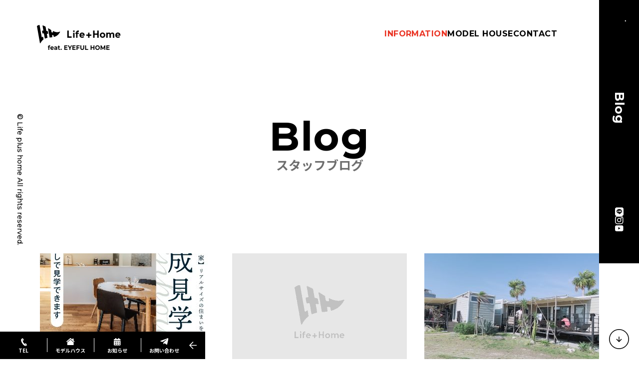

--- FILE ---
content_type: text/html; charset=UTF-8
request_url: https://lifeplushome.jp/blog/page/32/
body_size: 9694
content:
<!doctype html>
<html lang="ja">
<head>
  <!-- Google Tag Manager -->
  <script>(function(w,d,s,l,i){w[l]=w[l]||[];w[l].push({'gtm.start':
        new Date().getTime(),event:'gtm.js'});var f=d.getElementsByTagName(s)[0],
      j=d.createElement(s),dl=l!='dataLayer'?'&l='+l:'';j.async=true;j.src=
      'https://www.googletagmanager.com/gtm.js?id='+i+dl;f.parentNode.insertBefore(j,f);
    })(window,document,'script','dataLayer','GTM-WMZW7C5');</script>
  <!-- End Google Tag Manager -->
  <meta charset="UTF-8">
  <meta name="viewport" content="width=device-width, initial-scale=1">
  <link rel="icon" href="https://lifeplushome.jp/favicon.ico">

<!-- Google Tag Manager -->
<script>(function(w,d,s,l,i){w[l]=w[l]||[];w[l].push({'gtm.start':
new Date().getTime(),event:'gtm.js'});var f=d.getElementsByTagName(s)[0],
j=d.createElement(s),dl=l!='dataLayer'?'&l='+l:'';j.async=true;j.src=
'https://www.googletagmanager.com/gtm.js?id='+i+dl;f.parentNode.insertBefore(j,f);
})(window,document,'script','dataLayer','GTM-N44TPZN5');</script>
<!-- End Google Tag Manager -->

  <!-- Facebook Pixel Code -->
  <script>
    !function(f,b,e,v,n,t,s)
    {if(f.fbq)return;n=f.fbq=function(){n.callMethod?
      n.callMethod.apply(n,arguments):n.queue.push(arguments)};
      if(!f._fbq)f._fbq=n;n.push=n;n.loaded=!0;n.version='2.0';
      n.queue=[];t=b.createElement(e);t.async=!0;
      t.src=v;s=b.getElementsByTagName(e)[0];
      s.parentNode.insertBefore(t,s)}(window, document,'script',
      'https://connect.facebook.net/en_US/fbevents.js');
    fbq('init', '434108594489450');
    fbq('track', 'PageView');
  </script>
  <noscript><img height="1" width="1" style="display:none"
                 src="https://www.facebook.com/tr?id=434108594489450&ev=PageView&noscript=1"
    /></noscript>
  <!-- End Facebook Pixel Code -->
    <title>ブログ | Page 32 of 174 | 鹿児島の新築一戸建て Life plus home（ライフプラスホーム）</title>
<meta name='robots' content='max-image-preview:large' />
<link rel='dns-prefetch' href='//stats.wp.com' />

<!-- SEO SIMPLE PACK 3.6.2 -->
<meta name="robots" content="noindex">
<meta name="description" content="ブログの記事一覧ページです。">
<meta name="keywords" content="注文住宅,新築,リフォーム,鹿児島,熊本,ハウスメーカー,アイフルホーム霧島,アイフルホーム鹿児島,アイフルホーム熊本,アイフルホーム鹿屋">
<link rel="canonical" href="https://lifeplushome.jp/blog/">
<meta property="og:locale" content="ja_JP">
<meta property="og:type" content="website">
<meta property="og:image" content="https://lifeplushome.jp/wpr/wp-content/uploads/2021/10/LH_OGP.jpg">
<meta property="og:title" content="ブログ | Page 32 of 174 | 鹿児島の新築一戸建て Life plus home（ライフプラスホーム）">
<meta property="og:description" content="ブログの記事一覧ページです。">
<meta property="og:url" content="https://lifeplushome.jp/blog/">
<meta property="og:site_name" content="鹿児島の新築一戸建て Life plus home（ライフプラスホーム）">
<meta name="twitter:card" content="summary_large_image">
<!-- / SEO SIMPLE PACK -->

<style id='wp-img-auto-sizes-contain-inline-css'>
img:is([sizes=auto i],[sizes^="auto," i]){contain-intrinsic-size:3000px 1500px}
/*# sourceURL=wp-img-auto-sizes-contain-inline-css */
</style>
<style id='wp-block-library-inline-css'>
:root{--wp-block-synced-color:#7a00df;--wp-block-synced-color--rgb:122,0,223;--wp-bound-block-color:var(--wp-block-synced-color);--wp-editor-canvas-background:#ddd;--wp-admin-theme-color:#007cba;--wp-admin-theme-color--rgb:0,124,186;--wp-admin-theme-color-darker-10:#006ba1;--wp-admin-theme-color-darker-10--rgb:0,107,160.5;--wp-admin-theme-color-darker-20:#005a87;--wp-admin-theme-color-darker-20--rgb:0,90,135;--wp-admin-border-width-focus:2px}@media (min-resolution:192dpi){:root{--wp-admin-border-width-focus:1.5px}}.wp-element-button{cursor:pointer}:root .has-very-light-gray-background-color{background-color:#eee}:root .has-very-dark-gray-background-color{background-color:#313131}:root .has-very-light-gray-color{color:#eee}:root .has-very-dark-gray-color{color:#313131}:root .has-vivid-green-cyan-to-vivid-cyan-blue-gradient-background{background:linear-gradient(135deg,#00d084,#0693e3)}:root .has-purple-crush-gradient-background{background:linear-gradient(135deg,#34e2e4,#4721fb 50%,#ab1dfe)}:root .has-hazy-dawn-gradient-background{background:linear-gradient(135deg,#faaca8,#dad0ec)}:root .has-subdued-olive-gradient-background{background:linear-gradient(135deg,#fafae1,#67a671)}:root .has-atomic-cream-gradient-background{background:linear-gradient(135deg,#fdd79a,#004a59)}:root .has-nightshade-gradient-background{background:linear-gradient(135deg,#330968,#31cdcf)}:root .has-midnight-gradient-background{background:linear-gradient(135deg,#020381,#2874fc)}:root{--wp--preset--font-size--normal:16px;--wp--preset--font-size--huge:42px}.has-regular-font-size{font-size:1em}.has-larger-font-size{font-size:2.625em}.has-normal-font-size{font-size:var(--wp--preset--font-size--normal)}.has-huge-font-size{font-size:var(--wp--preset--font-size--huge)}.has-text-align-center{text-align:center}.has-text-align-left{text-align:left}.has-text-align-right{text-align:right}.has-fit-text{white-space:nowrap!important}#end-resizable-editor-section{display:none}.aligncenter{clear:both}.items-justified-left{justify-content:flex-start}.items-justified-center{justify-content:center}.items-justified-right{justify-content:flex-end}.items-justified-space-between{justify-content:space-between}.screen-reader-text{border:0;clip-path:inset(50%);height:1px;margin:-1px;overflow:hidden;padding:0;position:absolute;width:1px;word-wrap:normal!important}.screen-reader-text:focus{background-color:#ddd;clip-path:none;color:#444;display:block;font-size:1em;height:auto;left:5px;line-height:normal;padding:15px 23px 14px;text-decoration:none;top:5px;width:auto;z-index:100000}html :where(.has-border-color){border-style:solid}html :where([style*=border-top-color]){border-top-style:solid}html :where([style*=border-right-color]){border-right-style:solid}html :where([style*=border-bottom-color]){border-bottom-style:solid}html :where([style*=border-left-color]){border-left-style:solid}html :where([style*=border-width]){border-style:solid}html :where([style*=border-top-width]){border-top-style:solid}html :where([style*=border-right-width]){border-right-style:solid}html :where([style*=border-bottom-width]){border-bottom-style:solid}html :where([style*=border-left-width]){border-left-style:solid}html :where(img[class*=wp-image-]){height:auto;max-width:100%}:where(figure){margin:0 0 1em}html :where(.is-position-sticky){--wp-admin--admin-bar--position-offset:var(--wp-admin--admin-bar--height,0px)}@media screen and (max-width:600px){html :where(.is-position-sticky){--wp-admin--admin-bar--position-offset:0px}}

/*# sourceURL=wp-block-library-inline-css */
</style><style id='global-styles-inline-css'>
:root{--wp--preset--aspect-ratio--square: 1;--wp--preset--aspect-ratio--4-3: 4/3;--wp--preset--aspect-ratio--3-4: 3/4;--wp--preset--aspect-ratio--3-2: 3/2;--wp--preset--aspect-ratio--2-3: 2/3;--wp--preset--aspect-ratio--16-9: 16/9;--wp--preset--aspect-ratio--9-16: 9/16;--wp--preset--color--black: #000000;--wp--preset--color--cyan-bluish-gray: #abb8c3;--wp--preset--color--white: #ffffff;--wp--preset--color--pale-pink: #f78da7;--wp--preset--color--vivid-red: #cf2e2e;--wp--preset--color--luminous-vivid-orange: #ff6900;--wp--preset--color--luminous-vivid-amber: #fcb900;--wp--preset--color--light-green-cyan: #7bdcb5;--wp--preset--color--vivid-green-cyan: #00d084;--wp--preset--color--pale-cyan-blue: #8ed1fc;--wp--preset--color--vivid-cyan-blue: #0693e3;--wp--preset--color--vivid-purple: #9b51e0;--wp--preset--gradient--vivid-cyan-blue-to-vivid-purple: linear-gradient(135deg,rgb(6,147,227) 0%,rgb(155,81,224) 100%);--wp--preset--gradient--light-green-cyan-to-vivid-green-cyan: linear-gradient(135deg,rgb(122,220,180) 0%,rgb(0,208,130) 100%);--wp--preset--gradient--luminous-vivid-amber-to-luminous-vivid-orange: linear-gradient(135deg,rgb(252,185,0) 0%,rgb(255,105,0) 100%);--wp--preset--gradient--luminous-vivid-orange-to-vivid-red: linear-gradient(135deg,rgb(255,105,0) 0%,rgb(207,46,46) 100%);--wp--preset--gradient--very-light-gray-to-cyan-bluish-gray: linear-gradient(135deg,rgb(238,238,238) 0%,rgb(169,184,195) 100%);--wp--preset--gradient--cool-to-warm-spectrum: linear-gradient(135deg,rgb(74,234,220) 0%,rgb(151,120,209) 20%,rgb(207,42,186) 40%,rgb(238,44,130) 60%,rgb(251,105,98) 80%,rgb(254,248,76) 100%);--wp--preset--gradient--blush-light-purple: linear-gradient(135deg,rgb(255,206,236) 0%,rgb(152,150,240) 100%);--wp--preset--gradient--blush-bordeaux: linear-gradient(135deg,rgb(254,205,165) 0%,rgb(254,45,45) 50%,rgb(107,0,62) 100%);--wp--preset--gradient--luminous-dusk: linear-gradient(135deg,rgb(255,203,112) 0%,rgb(199,81,192) 50%,rgb(65,88,208) 100%);--wp--preset--gradient--pale-ocean: linear-gradient(135deg,rgb(255,245,203) 0%,rgb(182,227,212) 50%,rgb(51,167,181) 100%);--wp--preset--gradient--electric-grass: linear-gradient(135deg,rgb(202,248,128) 0%,rgb(113,206,126) 100%);--wp--preset--gradient--midnight: linear-gradient(135deg,rgb(2,3,129) 0%,rgb(40,116,252) 100%);--wp--preset--font-size--small: 13px;--wp--preset--font-size--medium: 20px;--wp--preset--font-size--large: 36px;--wp--preset--font-size--x-large: 42px;--wp--preset--spacing--20: 0.44rem;--wp--preset--spacing--30: 0.67rem;--wp--preset--spacing--40: 1rem;--wp--preset--spacing--50: 1.5rem;--wp--preset--spacing--60: 2.25rem;--wp--preset--spacing--70: 3.38rem;--wp--preset--spacing--80: 5.06rem;--wp--preset--shadow--natural: 6px 6px 9px rgba(0, 0, 0, 0.2);--wp--preset--shadow--deep: 12px 12px 50px rgba(0, 0, 0, 0.4);--wp--preset--shadow--sharp: 6px 6px 0px rgba(0, 0, 0, 0.2);--wp--preset--shadow--outlined: 6px 6px 0px -3px rgb(255, 255, 255), 6px 6px rgb(0, 0, 0);--wp--preset--shadow--crisp: 6px 6px 0px rgb(0, 0, 0);}:where(.is-layout-flex){gap: 0.5em;}:where(.is-layout-grid){gap: 0.5em;}body .is-layout-flex{display: flex;}.is-layout-flex{flex-wrap: wrap;align-items: center;}.is-layout-flex > :is(*, div){margin: 0;}body .is-layout-grid{display: grid;}.is-layout-grid > :is(*, div){margin: 0;}:where(.wp-block-columns.is-layout-flex){gap: 2em;}:where(.wp-block-columns.is-layout-grid){gap: 2em;}:where(.wp-block-post-template.is-layout-flex){gap: 1.25em;}:where(.wp-block-post-template.is-layout-grid){gap: 1.25em;}.has-black-color{color: var(--wp--preset--color--black) !important;}.has-cyan-bluish-gray-color{color: var(--wp--preset--color--cyan-bluish-gray) !important;}.has-white-color{color: var(--wp--preset--color--white) !important;}.has-pale-pink-color{color: var(--wp--preset--color--pale-pink) !important;}.has-vivid-red-color{color: var(--wp--preset--color--vivid-red) !important;}.has-luminous-vivid-orange-color{color: var(--wp--preset--color--luminous-vivid-orange) !important;}.has-luminous-vivid-amber-color{color: var(--wp--preset--color--luminous-vivid-amber) !important;}.has-light-green-cyan-color{color: var(--wp--preset--color--light-green-cyan) !important;}.has-vivid-green-cyan-color{color: var(--wp--preset--color--vivid-green-cyan) !important;}.has-pale-cyan-blue-color{color: var(--wp--preset--color--pale-cyan-blue) !important;}.has-vivid-cyan-blue-color{color: var(--wp--preset--color--vivid-cyan-blue) !important;}.has-vivid-purple-color{color: var(--wp--preset--color--vivid-purple) !important;}.has-black-background-color{background-color: var(--wp--preset--color--black) !important;}.has-cyan-bluish-gray-background-color{background-color: var(--wp--preset--color--cyan-bluish-gray) !important;}.has-white-background-color{background-color: var(--wp--preset--color--white) !important;}.has-pale-pink-background-color{background-color: var(--wp--preset--color--pale-pink) !important;}.has-vivid-red-background-color{background-color: var(--wp--preset--color--vivid-red) !important;}.has-luminous-vivid-orange-background-color{background-color: var(--wp--preset--color--luminous-vivid-orange) !important;}.has-luminous-vivid-amber-background-color{background-color: var(--wp--preset--color--luminous-vivid-amber) !important;}.has-light-green-cyan-background-color{background-color: var(--wp--preset--color--light-green-cyan) !important;}.has-vivid-green-cyan-background-color{background-color: var(--wp--preset--color--vivid-green-cyan) !important;}.has-pale-cyan-blue-background-color{background-color: var(--wp--preset--color--pale-cyan-blue) !important;}.has-vivid-cyan-blue-background-color{background-color: var(--wp--preset--color--vivid-cyan-blue) !important;}.has-vivid-purple-background-color{background-color: var(--wp--preset--color--vivid-purple) !important;}.has-black-border-color{border-color: var(--wp--preset--color--black) !important;}.has-cyan-bluish-gray-border-color{border-color: var(--wp--preset--color--cyan-bluish-gray) !important;}.has-white-border-color{border-color: var(--wp--preset--color--white) !important;}.has-pale-pink-border-color{border-color: var(--wp--preset--color--pale-pink) !important;}.has-vivid-red-border-color{border-color: var(--wp--preset--color--vivid-red) !important;}.has-luminous-vivid-orange-border-color{border-color: var(--wp--preset--color--luminous-vivid-orange) !important;}.has-luminous-vivid-amber-border-color{border-color: var(--wp--preset--color--luminous-vivid-amber) !important;}.has-light-green-cyan-border-color{border-color: var(--wp--preset--color--light-green-cyan) !important;}.has-vivid-green-cyan-border-color{border-color: var(--wp--preset--color--vivid-green-cyan) !important;}.has-pale-cyan-blue-border-color{border-color: var(--wp--preset--color--pale-cyan-blue) !important;}.has-vivid-cyan-blue-border-color{border-color: var(--wp--preset--color--vivid-cyan-blue) !important;}.has-vivid-purple-border-color{border-color: var(--wp--preset--color--vivid-purple) !important;}.has-vivid-cyan-blue-to-vivid-purple-gradient-background{background: var(--wp--preset--gradient--vivid-cyan-blue-to-vivid-purple) !important;}.has-light-green-cyan-to-vivid-green-cyan-gradient-background{background: var(--wp--preset--gradient--light-green-cyan-to-vivid-green-cyan) !important;}.has-luminous-vivid-amber-to-luminous-vivid-orange-gradient-background{background: var(--wp--preset--gradient--luminous-vivid-amber-to-luminous-vivid-orange) !important;}.has-luminous-vivid-orange-to-vivid-red-gradient-background{background: var(--wp--preset--gradient--luminous-vivid-orange-to-vivid-red) !important;}.has-very-light-gray-to-cyan-bluish-gray-gradient-background{background: var(--wp--preset--gradient--very-light-gray-to-cyan-bluish-gray) !important;}.has-cool-to-warm-spectrum-gradient-background{background: var(--wp--preset--gradient--cool-to-warm-spectrum) !important;}.has-blush-light-purple-gradient-background{background: var(--wp--preset--gradient--blush-light-purple) !important;}.has-blush-bordeaux-gradient-background{background: var(--wp--preset--gradient--blush-bordeaux) !important;}.has-luminous-dusk-gradient-background{background: var(--wp--preset--gradient--luminous-dusk) !important;}.has-pale-ocean-gradient-background{background: var(--wp--preset--gradient--pale-ocean) !important;}.has-electric-grass-gradient-background{background: var(--wp--preset--gradient--electric-grass) !important;}.has-midnight-gradient-background{background: var(--wp--preset--gradient--midnight) !important;}.has-small-font-size{font-size: var(--wp--preset--font-size--small) !important;}.has-medium-font-size{font-size: var(--wp--preset--font-size--medium) !important;}.has-large-font-size{font-size: var(--wp--preset--font-size--large) !important;}.has-x-large-font-size{font-size: var(--wp--preset--font-size--x-large) !important;}
/*# sourceURL=global-styles-inline-css */
</style>

<style id='classic-theme-styles-inline-css'>
/*! This file is auto-generated */
.wp-block-button__link{color:#fff;background-color:#32373c;border-radius:9999px;box-shadow:none;text-decoration:none;padding:calc(.667em + 2px) calc(1.333em + 2px);font-size:1.125em}.wp-block-file__button{background:#32373c;color:#fff;text-decoration:none}
/*# sourceURL=/wp-includes/css/classic-themes.min.css */
</style>
<link rel='stylesheet' id='lifeplushome-style-css' href='https://lifeplushome.jp/wpr/wp-content/themes/lifeplushome/css/style.css?ver=2023092062008' media='all' />
<link rel='stylesheet' id='lifeplushome-add-style-css' href='https://lifeplushome.jp/wpr/wp-content/themes/lifeplushome/css/add.css?ver=20241020191925' media='all' />
<link rel="https://api.w.org/" href="https://lifeplushome.jp/wp-json/" />	<style>img#wpstats{display:none}</style>
		
<!-- Jetpack Open Graph Tags -->
<meta property="og:type" content="website" />
<meta property="og:title" content="ブログ | Page 32 of 174 | 鹿児島の新築一戸建て Life plus home（ライフプラスホーム）" />
<meta property="og:url" content="https://lifeplushome.jp/blog/" />
<meta property="og:site_name" content="鹿児島の新築一戸建て Life plus home（ライフプラスホーム）" />
<meta property="og:image" content="https://s0.wp.com/i/blank.jpg" />
<meta property="og:image:width" content="200" />
<meta property="og:image:height" content="200" />
<meta property="og:image:alt" content="" />
<meta property="og:locale" content="ja_JP" />

<!-- End Jetpack Open Graph Tags -->
</head>

<body class="archive paged post-type-archive post-type-archive-blog paged-32 post-type-paged-32 wp-theme-lifeplushome" data-theme-dir="https://lifeplushome.jp/wpr/wp-content/themes/lifeplushome/">
<!-- Google Tag Manager (noscript) -->
<noscript><iframe src="https://www.googletagmanager.com/ns.html?id=GTM-WMZW7C5"
                  height="0" width="0" style="display:none;visibility:hidden"></iframe></noscript>
<!-- End Google Tag Manager (noscript) -->
<!-- Google Tag Manager (noscript) -->
<noscript><iframe src="https://www.googletagmanager.com/ns.html?id=GTM-N44TPZN5"
height="0" width="0" style="display:none;visibility:hidden"></iframe></noscript>
<!-- End Google Tag Manager (noscript) -->

<link rel="preconnect" href="https://fonts.googleapis.com">
<link rel="preconnect" href="https://fonts.gstatic.com" crossorigin>
<link href="https://fonts.googleapis.com/css2?family=Montserrat:wght@500;600;700&family=Noto+Sans+JP:wght@400;500;700&display=swap" rel="stylesheet">

<div id="page">

  <header id="header" data-scroll-header>

    <h1 class="header__logo">
      <a href="https://lifeplushome.jp/">
          <picture><img srcset="https://lifeplushome.jp/wpr/wp-content/themes/lifeplushome/images/share/site_logo@2x.png 2x,https://lifeplushome.jp/wpr/wp-content/themes/lifeplushome/images/share/site_logo.png 1x" src="https://lifeplushome.jp/wpr/wp-content/themes/lifeplushome/images/share/site_logo.png" alt=""></picture>      </a>
    </h1>
    <aside>
      <ul class="header__navi">
        <li>
          <a href="https://lifeplushome.jp/info/">INFORMATION</a>
        </li>
        <li>
          <a href="https://lifeplushome.jp/modelhouse/">MODEL HOUSE</a>
        </li>
        <li>
          <a href="https://lifeplushome.jp/contact/">CONTACT</a>
        </li>
      </ul>
    </aside>

  </header>

  <div class="header__side">
    <button class="header__menu-opener js-global-navi__opener">
      <svg height="27.3" viewBox="0 0 27.3 27.3" width="27.3" xmlns="http://www.w3.org/2000/svg">
        <g fill="none" stroke="#fff" stroke-linecap="round" stroke-width="2.3">
          <path d="m1.15 1.15v25" />
          <path d="m9.483 5.15v17" />
          <path d="m17.817 7.65v12" />
          <path d="m26.15 12.59v3" />
        </g>
      </svg>
    </button>

    <div class="header__page-title">
        Blog    </div>

        <a class="header__covid" href="https://lifeplushome.jp/info/stopcovid/" target="_self">
      <div>
          <picture><source media="(max-width: 768px)" srcset="https://lifeplushome.jp/wpr/wp-content/themes/lifeplushome/images/top/sp/covid@2x.png 2x,https://lifeplushome.jp/wpr/wp-content/themes/lifeplushome/images/top/sp/covid.png 1x"><img srcset="https://lifeplushome.jp/wpr/wp-content/themes/lifeplushome/images/top/covid@2x.png 2x,https://lifeplushome.jp/wpr/wp-content/themes/lifeplushome/images/top/covid.png 1x" src="https://lifeplushome.jp/wpr/wp-content/themes/lifeplushome/images/top/covid.png" alt=""></picture>        <div class="header__covid-plus">
            <picture><img srcset="https://lifeplushome.jp/wpr/wp-content/themes/lifeplushome/images/top/covid_plus@2x.png 2x,https://lifeplushome.jp/wpr/wp-content/themes/lifeplushome/images/top/covid_plus.png 1x" src="https://lifeplushome.jp/wpr/wp-content/themes/lifeplushome/images/top/covid_plus.png" alt=""></picture>        </div>
      </div>
    </a>
    
    <div class="header__sns">

      <div>
        <a href="https://lin.ee/3C9W9I1" target="_blank"><picture><img srcset="https://lifeplushome.jp/wpr/wp-content/themes/lifeplushome/images/share/sns_facebook@2x.png 2x,https://lifeplushome.jp/wpr/wp-content/themes/lifeplushome/images/share/sns_facebook.png 1x" src="https://lifeplushome.jp/wpr/wp-content/themes/lifeplushome/images/share/sns_facebook.png" alt=""></picture></a>
      </div>

      <div>
        <a href="https://www.instagram.com/lifeplushome/" target="_blank"><picture><img srcset="https://lifeplushome.jp/wpr/wp-content/themes/lifeplushome/images/share/sns_instagram@2x.png 2x,https://lifeplushome.jp/wpr/wp-content/themes/lifeplushome/images/share/sns_instagram.png 1x" src="https://lifeplushome.jp/wpr/wp-content/themes/lifeplushome/images/share/sns_instagram.png" alt=""></picture></a>
      </div>

      <div>
        <a href="https://www.youtube.com/channel/UCwbXKZtLf-HmpNXFI0KVq_g" target="_blank"><picture><img srcset="https://lifeplushome.jp/wpr/wp-content/themes/lifeplushome/images/share/sns_youtube@2x.png 2x,https://lifeplushome.jp/wpr/wp-content/themes/lifeplushome/images/share/sns_youtube.png 1x" src="https://lifeplushome.jp/wpr/wp-content/themes/lifeplushome/images/share/sns_youtube.png" alt=""></picture></a>
      </div>

    </div>
  </div>


  <div class="header__mini-menu">
    <ul class="header__mini-menu-list js-mini-menu-list is-open">

      <li class="header__mini-menu-item">
        <a href="https://lifeplushome.jp/modelhouse/#tel">
          <div class="header__mini-menu-item-icon">
              <img src="https://lifeplushome.jp/wpr/wp-content/themes/lifeplushome/images/share/mini_menu_tel.svg" alt="">          </div>
          <span class="header__mini-menu-item-name">TEL</span>
        </a>
      </li>
      <li class="header__mini-menu-item">
        <a href="https://lifeplushome.jp/modelhouse/">
          <div class="header__mini-menu-item-icon">
              <img src="https://lifeplushome.jp/wpr/wp-content/themes/lifeplushome/images/share/mini_menu_modelhouse.svg" alt="">          </div>
          <span class="header__mini-menu-item-name">モデルハウス</span>
        </a>
      </li>
      <li class="header__mini-menu-item">
        <a href="https://lifeplushome.jp/info/">
          <div class="header__mini-menu-item-icon">
              <img src="https://lifeplushome.jp/wpr/wp-content/themes/lifeplushome/images/share/mini_menu_event.svg" alt="">          </div>
          <span class="header__mini-menu-item-name">お知らせ</span>
        </a>
      </li>
      <li class="header__mini-menu-item">
        <a href="https://lifeplushome.jp/contact/">
          <div class="header__mini-menu-item-icon">
              <img src="https://lifeplushome.jp/wpr/wp-content/themes/lifeplushome/images/share/mini_menu_contact.svg" alt="">          </div>
          <span class="header__mini-menu-item-name">お問い合わせ</span>
        </a>
      </li>
    </ul>
    <button class="header__mini-menu-opener js-mini-menu-opener">
        <img src="https://lifeplushome.jp/wpr/wp-content/themes/lifeplushome/images/share/mini_menu_arrow.svg" alt="">    </button>
  </div>

  <div class="header__scroller">
    <a href="#" data-scroll>
        <img src="https://lifeplushome.jp/wpr/wp-content/themes/lifeplushome/images/share/scroller.svg" alt="">    </a>
  </div>

  <div class="header__copyright">
    <p>© Life plus home All rights reserved.</p>
  </div>


  <div class="global-navi">
    <div class="global-navi__logo">
      <a href="https://lifeplushome.jp/">
          <picture><img srcset="https://lifeplushome.jp/wpr/wp-content/themes/lifeplushome/images/share/site_logo@2x.png 2x,https://lifeplushome.jp/wpr/wp-content/themes/lifeplushome/images/share/site_logo.png 1x" src="https://lifeplushome.jp/wpr/wp-content/themes/lifeplushome/images/share/site_logo.png" alt=""></picture>      </a>
    </div>
    <div class="global-navi__main-bg"></div>
    <div class="global-navi__main">

      <div class="global-navi__link-wrapper">
        <div class="global-navi__links">
            
<div class="c-site-links">
  <div class="c-site-links__group">
    <p class="c-site-links__title is-open"><span>What we Build</span></p>
    <ul class="c-site-links__list">
      <li>
        <a class="c-site-links__item" href="https://lifeplushome.jp/works/">
          <div class="c-site-links__item-num">01_</div>
          <div class="c-site-links__item-body">
            <span class="c-site-links__en">Our Works</span>
            <span class="c-site-links__jp">施工事例</span>
          </div>
        </a>
      </li>

      <li>
        <a class="c-site-links__item" href="https://lifeplushome.jp/process/">
          <div class="c-site-links__item-num">02_</div>
          <div class="c-site-links__item-body">
            <span class="c-site-links__en">Thoughts &amp; Process</span>
            <span class="c-site-links__jp">家づくりと流れ</span>
          </div>
        </a>
      </li>

      <li>
        <a class="c-site-links__item" href="https://lifeplushome.jp/modelhouse/">
          <div class="c-site-links__item-num">03_</div>
          <div class="c-site-links__item-body">
            <span class="c-site-links__en">Model House</span>
            <span class="c-site-links__jp">モデルハウスへ行く</span>
          </div>
        </a>
      </li>

      <li>
        <a class="c-site-links__item" href="https://lifeplushome.jp/reform/">
          <div class="c-site-links__item-num">04_</div>
          <div class="c-site-links__item-body">
            <span class="c-site-links__en">Reform</span>
            <span class="c-site-links__jp">リフォーム</span>
          </div>
        </a>
      </li>

    </ul>
  </div>
  <div class="c-site-links__group">
    <p class="c-site-links__title is-open"><span>Quality</span></p>
    <ul class="c-site-links__list">
      <li>
        <a class="c-site-links__item" href="https://lifeplushome.jp/quality/">
          <div class="c-site-links__item-num">05_</div>
          <div class="c-site-links__item-body">
            <span class="c-site-links__en">Structure</span>
            <span class="c-site-links__jp">家の構造</span>
          </div>
        </a>
      </li>

      <li>
        <a class="c-site-links__item" href="https://lifeplushome.jp/quality/performance/">
          <div class="c-site-links__item-num">06_</div>
          <div class="c-site-links__item-body">
            <span class="c-site-links__en">Performance</span>
            <span class="c-site-links__jp">家の性能</span>
          </div>
        </a>
      </li>

      <li>
        <a class="c-site-links__item" href="https://lifeplushome.jp/quality/after/">
          <div class="c-site-links__item-num">07_</div>
          <div class="c-site-links__item-body">
            <span class="c-site-links__en">After service</span>
            <span class="c-site-links__jp">保証とメンテナンス</span>
          </div>
        </a>
      </li>

    </ul>
  </div>
  <div class="c-site-links__group">
    <p class="c-site-links__title is-open"><span>About US</span></p>
    <ul class="c-site-links__list">
      <li>
        <a class="c-site-links__item" href="https://lifeplushome.jp/info/">
          <div class="c-site-links__item-num">08_</div>
          <div class="c-site-links__item-body">
            <span class="c-site-links__en">Information</span>
            <span class="c-site-links__jp">お知らせ</span>
          </div>
        </a>
      </li>

      <li>
        <a class="c-site-links__item" href="https://lifeplushome.jp/concept/">
          <div class="c-site-links__item-num">09_</div>
          <div class="c-site-links__item-body">
            <span class="c-site-links__en">Concept</span>
            <span class="c-site-links__jp">コンセプト</span>
          </div>
        </a>
      </li>

      <li>
        <a class="c-site-links__item" href="https://lifeplushome.jp/fes/">
          <div class="c-site-links__item-num">10_</div>
          <div class="c-site-links__item-body">
            <span class="c-site-links__en">L+H Festival</span>
            <span class="c-site-links__jp">フェスティバル</span>
          </div>
        </a>
      </li>

      <li>
        <a class="c-site-links__item" href="https://lifeplushome.jp/company/">
          <div class="c-site-links__item-num">11_</div>
          <div class="c-site-links__item-body">
            <span class="c-site-links__en">Who we are</span>
            <span class="c-site-links__jp">会社案内</span>
          </div>
        </a>
      </li>

      <li>
        <a class="c-site-links__item" href="https://lifeplushome.jp/contact/">
          <div class="c-site-links__item-num">12_</div>
          <div class="c-site-links__item-body">
            <span class="c-site-links__en">Contact Us / Request</span>
            <span class="c-site-links__jp">お問い合わせ／資料請求</span>
          </div>
        </a>
      </li>

      <li>
        <a class="c-site-links__item" href="https://lifeplushome.jp/blog/">
          <div class="c-site-links__item-num">13_</div>
          <div class="c-site-links__item-body">
            <span class="c-site-links__en">Blog</span>
            <span class="c-site-links__jp">ブログ</span>
          </div>
        </a>
      </li>

    </ul>
  </div>
</div>
        </div>

        <a href="https://lifeplushome.jp/business/" class="global-navi__business">
          <div>
            <p class="global-navi__business-title">For Business</p>
            <p class="global-navi__business-text">事業のあるべき姿をワンストップで多角的にプロデュース。<br class="c-pc-only">事業者さまはこちらをごらんください。</p>
          </div>
        </a>
      </div>

      <p class="global-navi__privacy">
        <a href="#privacy" class="js-privacy-popup">Privacy Policy</a>
      </p>

    </div>

    <div class="global-navi__info-bg"></div>
    <div class="global-navi__info">
      <div class="global-navi__info-main">
        <p class="global-navi__info-title">INFORMATION</p>
        <div class="global-navi__info-list">
                          <a class="global-navi__info-item" href="https://lifeplushome.jp/info/%e4%bd%8f%e3%81%bf%e5%bf%83%e5%9c%b0%e4%bd%93%e6%84%9f%ef%bc%8140%e5%91%a8%e5%b9%b4%e3%81%82%e3%82%8a%e3%81%8c%e3%81%a8%e3%81%86%e3%82%ad%e3%83%a3%e3%83%b3%e3%83%9a%e3%83%bc%e3%83%b3%e2%89%aa%e7%b7%8f/">
                                      <p class="global-navi__info-item-date">
                                                    <span class="date">01.10</span>[<span class="weekday">土</span>]-<span class="date">02.08</span>[<span class="weekday">日</span>]                                            </p>
                                                        <p class="global-navi__info-item-category">+キャンペーン</p>
                                  <p class="global-navi__info-item-title">住み心地体感！40周年ありがとうキャンペーン...</p>
              </a>
                          <a class="global-navi__info-item" href="https://lifeplushome.jp/info/%e3%80%90%e9%b9%bf%e5%b1%8b%e5%b8%82%e8%a5%bf%e5%8e%9f%e3%80%9129%e5%9d%aa%ef%bd%9c3ldk%e2%98%85%e5%ae%b6%e4%ba%8b%e3%83%a9%e3%82%af%e5%8b%95%e7%b7%9a%e3%82%92%e6%a5%b5%e3%82%81%e3%81%9f%e3%80%81/">
                                      <p class="global-navi__info-item-date">
                                                    <span class="date">01.17</span>[<span class="weekday">土</span>]-<span class="date">01.25</span>[<span class="weekday">日</span>]                                            </p>
                                                        <p class="global-navi__info-item-category">+見学会</p>
                                  <p class="global-navi__info-item-title">【鹿屋市西原】29坪｜3LDK★家事ラク動線...</p>
              </a>
                          <a class="global-navi__info-item" href="https://lifeplushome.jp/info/%e2%8a%b9%e2%82%8a%e2%9f%a1%e2%8b%86%cb%9a%e2%8a%b9xmas-campaign%e2%8a%b9%e2%82%8a%e2%9f%a1%e2%8b%86%cb%9a%e2%8a%b9%e5%9d%82%e4%b9%8b%e4%b8%8a%e3%83%a2%e3%83%87%e3%83%ab%e3%83%8f%e3%82%a6%e3%82%b9/">
                                                        <p class="global-navi__info-item-category">+キャンペーン</p>
                                  <p class="global-navi__info-item-title">✿＊°･ NEW YEAR CAMPAIGN...</p>
              </a>
                    </div>
      </div>
      <div class="global-navi__info-button">
        <a href="https://lifeplushome.jp/info/" class="c-btn">
          <p class="global-navi__info-button-label">Information<br>index</p>

          <div class="c-btn__arrow">
              <img src="https://lifeplushome.jp/wpr/wp-content/themes/lifeplushome/images/share/gl_navi_info_arrow.svg" alt="">          </div>
        </a>
      </div>
    </div>
  </div><!--/ .global-navi -->


  <div id="contents">

  <div class="p-blog__header">
    <h1 class="c-page-title c-page-title--blog">Blog</h1>
    <p class="c-page-title__jp --sm">スタッフブログ</p>
  </div>


  <div class="p-blog-list">
    <div class="c-wrapper">

      <div class="p-blog-list__list">
                      <div class="p-blog-list__item">
              <a class="c-thumbnail p-blog-list__item-image " href="https://lifeplushome.jp/blog/%e5%87%ba%e7%94%a3%ef%bc%81/">
                <div>
                                        <img width="350" height="235" src="https://lifeplushome.jp/wpr/wp-content/uploads/2023/07/d3adbad569690a19d9a4fadfaa637259-350x235.jpg" class="attachment-blog_list size-blog_list wp-post-image" alt="" decoding="async" fetchpriority="high" />                          </div>
              </a>
              <div class="p-blog-list__item-body">
                <p class="p-blog-list__item-date">2023.08.22</p>
                <p class="p-blog-list__item-title">
                  <a href="https://lifeplushome.jp/blog/%e5%87%ba%e7%94%a3%ef%bc%81/">出産！</a>
                </p>
                                <div class="p-blog-list__item-category">
                                          <a href="https://lifeplushome.jp/blog_category/staff/?post_type=blog">
                        <span>ｰ</span>
                        <span class="p-blog-list__item-category-text">スタッフブログ</span>
                      </a>
                                    </div>
                              </div>
            </div>
                      <div class="p-blog-list__item">
              <a class="c-thumbnail p-blog-list__item-image " href="https://lifeplushome.jp/blog/%e3%81%8a%e7%9b%86%e4%bc%91%e3%81%bf%e2%99%aa/">
                <div>
                                <img src="https://lifeplushome.jp/wpr/wp-content/themes/lifeplushome/images/blog/thumb_default.png" alt="">
                          </div>
              </a>
              <div class="p-blog-list__item-body">
                <p class="p-blog-list__item-date">2023.08.21</p>
                <p class="p-blog-list__item-title">
                  <a href="https://lifeplushome.jp/blog/%e3%81%8a%e7%9b%86%e4%bc%91%e3%81%bf%e2%99%aa/">お盆休み♪</a>
                </p>
                              </div>
            </div>
                      <div class="p-blog-list__item">
              <a class="c-thumbnail p-blog-list__item-image " href="https://lifeplushome.jp/blog/%e3%82%a2%e3%83%a1%e3%83%aa%e3%82%ab%e3%83%b3/">
                <div>
                                        <img width="350" height="235" src="https://lifeplushome.jp/wpr/wp-content/uploads/2023/08/S__29229063-350x235.jpg" class="attachment-blog_list size-blog_list wp-post-image" alt="" decoding="async" />                          </div>
              </a>
              <div class="p-blog-list__item-body">
                <p class="p-blog-list__item-date">2023.08.20</p>
                <p class="p-blog-list__item-title">
                  <a href="https://lifeplushome.jp/blog/%e3%82%a2%e3%83%a1%e3%83%aa%e3%82%ab%e3%83%b3/">アメリカン</a>
                </p>
                              </div>
            </div>
                      <div class="p-blog-list__item">
              <a class="c-thumbnail p-blog-list__item-image " href="https://lifeplushome.jp/blog/%e5%a4%8f%e4%bc%91%e3%81%bf%e3%81%ae/">
                <div>
                                        <img width="350" height="235" src="https://lifeplushome.jp/wpr/wp-content/uploads/2023/08/127872-350x235.jpg" class="attachment-blog_list size-blog_list wp-post-image" alt="" decoding="async" />                          </div>
              </a>
              <div class="p-blog-list__item-body">
                <p class="p-blog-list__item-date">2023.08.18</p>
                <p class="p-blog-list__item-title">
                  <a href="https://lifeplushome.jp/blog/%e5%a4%8f%e4%bc%91%e3%81%bf%e3%81%ae/">夏休みの…</a>
                </p>
                                <div class="p-blog-list__item-category">
                                          <a href="https://lifeplushome.jp/blog_category/staff/?post_type=blog">
                        <span>ｰ</span>
                        <span class="p-blog-list__item-category-text">スタッフブログ</span>
                      </a>
                                    </div>
                              </div>
            </div>
                      <div class="p-blog-list__item">
              <a class="c-thumbnail p-blog-list__item-image " href="https://lifeplushome.jp/blog/%e5%ae%9f%e7%94%a8%e3%81%ae%e3%81%a1%e3%82%a4%e3%83%b3%e3%83%86%e3%83%aa%e3%82%a2%e3%81%ae%e3%81%a1%e5%ae%9f%e7%94%a8/">
                <div>
                                        <img width="350" height="235" src="https://lifeplushome.jp/wpr/wp-content/uploads/2023/08/S__17629223-350x235.jpg" class="attachment-blog_list size-blog_list wp-post-image" alt="" decoding="async" loading="lazy" />                          </div>
              </a>
              <div class="p-blog-list__item-body">
                <p class="p-blog-list__item-date">2023.08.11</p>
                <p class="p-blog-list__item-title">
                  <a href="https://lifeplushome.jp/blog/%e5%ae%9f%e7%94%a8%e3%81%ae%e3%81%a1%e3%82%a4%e3%83%b3%e3%83%86%e3%83%aa%e3%82%a2%e3%81%ae%e3%81%a1%e5%ae%9f%e7%94%a8/">実用のちインテリアのち実用</a>
                </p>
                                <div class="p-blog-list__item-category">
                                          <a href="https://lifeplushome.jp/blog_category/staff/?post_type=blog">
                        <span>ｰ</span>
                        <span class="p-blog-list__item-category-text">スタッフブログ</span>
                      </a>
                                    </div>
                              </div>
            </div>
                      <div class="p-blog-list__item">
              <a class="c-thumbnail p-blog-list__item-image " href="https://lifeplushome.jp/blog/%e3%83%90%e3%82%b0/">
                <div>
                                        <img width="350" height="235" src="https://lifeplushome.jp/wpr/wp-content/uploads/2023/08/4ca63c65ce013d4f45896b21c3eb16cc-350x235.jpg" class="attachment-blog_list size-blog_list wp-post-image" alt="" decoding="async" loading="lazy" />                          </div>
              </a>
              <div class="p-blog-list__item-body">
                <p class="p-blog-list__item-date">2023.08.07</p>
                <p class="p-blog-list__item-title">
                  <a href="https://lifeplushome.jp/blog/%e3%83%90%e3%82%b0/">バグ</a>
                </p>
                                <div class="p-blog-list__item-category">
                                          <a href="https://lifeplushome.jp/blog_category/staff/?post_type=blog">
                        <span>ｰ</span>
                        <span class="p-blog-list__item-category-text">スタッフブログ</span>
                      </a>
                                    </div>
                              </div>
            </div>
                      <div class="p-blog-list__item">
              <a class="c-thumbnail p-blog-list__item-image " href="https://lifeplushome.jp/blog/%e8%a8%80%e3%81%88%e3%81%aa%e3%81%84%e4%ba%8b%ef%bc%81/">
                <div>
                                        <img width="350" height="235" src="https://lifeplushome.jp/wpr/wp-content/uploads/2023/07/0e65cfe360c592efbd9dd39d48d079a7-350x235.jpg" class="attachment-blog_list size-blog_list wp-post-image" alt="" decoding="async" loading="lazy" />                          </div>
              </a>
              <div class="p-blog-list__item-body">
                <p class="p-blog-list__item-date">2023.08.06</p>
                <p class="p-blog-list__item-title">
                  <a href="https://lifeplushome.jp/blog/%e8%a8%80%e3%81%88%e3%81%aa%e3%81%84%e4%ba%8b%ef%bc%81/">言えない事！</a>
                </p>
                                <div class="p-blog-list__item-category">
                                          <a href="https://lifeplushome.jp/blog_category/mitsuki/?post_type=blog">
                        <span>ｰ</span>
                        <span class="p-blog-list__item-category-text">満喜の部屋</span>
                      </a>
                                    </div>
                              </div>
            </div>
                      <div class="p-blog-list__item">
              <a class="c-thumbnail p-blog-list__item-image " href="https://lifeplushome.jp/blog/%e7%ac%ac2%e5%9b%9e/">
                <div>
                                        <img width="350" height="235" src="https://lifeplushome.jp/wpr/wp-content/uploads/2023/08/LINE_P20230804_201932675-350x235.jpg" class="attachment-blog_list size-blog_list wp-post-image" alt="" decoding="async" loading="lazy" />                          </div>
              </a>
              <div class="p-blog-list__item-body">
                <p class="p-blog-list__item-date">2023.08.04</p>
                <p class="p-blog-list__item-title">
                  <a href="https://lifeplushome.jp/blog/%e7%ac%ac2%e5%9b%9e/">第2回</a>
                </p>
                                <div class="p-blog-list__item-category">
                                          <a href="https://lifeplushome.jp/blog_category/staff/?post_type=blog">
                        <span>ｰ</span>
                        <span class="p-blog-list__item-category-text">スタッフブログ</span>
                      </a>
                                    </div>
                              </div>
            </div>
                      <div class="p-blog-list__item">
              <a class="c-thumbnail p-blog-list__item-image " href="https://lifeplushome.jp/blog/hbd%e3%8a%97/">
                <div>
                                        <img width="350" height="235" src="https://lifeplushome.jp/wpr/wp-content/uploads/2023/07/S__25985071-350x235.jpg" class="attachment-blog_list size-blog_list wp-post-image" alt="" decoding="async" loading="lazy" />                          </div>
              </a>
              <div class="p-blog-list__item-body">
                <p class="p-blog-list__item-date">2023.07.31</p>
                <p class="p-blog-list__item-title">
                  <a href="https://lifeplushome.jp/blog/hbd%e3%8a%97/">HBD㊗</a>
                </p>
                              </div>
            </div>
                </div>


    </div><!--/ .c-wrapper -->
  </div>


<div class="c-page-navi">
  <a href="https://lifeplushome.jp/blog/page/31/" class="c-btn c-btn--prev">
    <div class="c-btn__arrow">
      <img src="https://lifeplushome.jp/wpr/wp-content/themes/lifeplushome/images/share/pagenavi_prev_arrow.svg" alt="">
    </div>
    <span>Prev</span>
  </a>
    <a href="https://lifeplushome.jp/blog/">Index</a>  <a href="https://lifeplushome.jp/blog/page/33/" class="c-btn">
    <span>Next</span>
    <div class="c-btn__arrow">
      <img src="https://lifeplushome.jp/wpr/wp-content/themes/lifeplushome/images/share/pagenavi_next_arrow.svg" alt="">
    </div>
  </a>
</div>
<div class="c-pager">
  <ul class="c-pager__list">
                          <li class="c-pager__item"><a class="prev page-numbers" href="https://lifeplushome.jp/blog/?paged=31"></a></li>
              <li class="c-pager__item"><a class="page-numbers" href="https://lifeplushome.jp/blog/">1</a></li>
              <li class="c-pager__item"><span class="page-numbers dots">&hellip;</span></li>
              <li class="c-pager__item"><a class="page-numbers" href="https://lifeplushome.jp/blog/?paged=30">30</a></li>
              <li class="c-pager__item"><a class="page-numbers" href="https://lifeplushome.jp/blog/?paged=31">31</a></li>
              <li class="c-pager__item"><span aria-current="page" class="page-numbers current">32</span></li>
              <li class="c-pager__item"><a class="page-numbers" href="https://lifeplushome.jp/blog/?paged=33">33</a></li>
              <li class="c-pager__item"><a class="page-numbers" href="https://lifeplushome.jp/blog/?paged=34">34</a></li>
              <li class="c-pager__item"><span class="page-numbers dots">&hellip;</span></li>
              <li class="c-pager__item"><a class="page-numbers" href="https://lifeplushome.jp/blog/?paged=174">174</a></li>
              <li class="c-pager__item"><a class="next page-numbers" href="https://lifeplushome.jp/blog/?paged=33"></a></li>
            </ul>
</div>


</div><!--/ #contents -->

<div id="privacy" style="display:none" data-url="https://lifeplushome.jp/privacy/"></div>

<!-- footer -->
<footer id="footer" style="background: #000; color: white">
  <div class="footer__inner">
    <div class="footer__bases">
      <p class="footer__bases-title">Life Plus Home BASES</p>
      <div class="footer__base-list">

        <a class="footer__base-item" href="https://lifeplushome.jp/modelhouse/kirishima/">
          <div class="footer__base-item-logo">
            <picture><img srcset="https://lifeplushome.jp/wpr/wp-content/themes/lifeplushome/images/share/footer_logo@2x.png 2x,https://lifeplushome.jp/wpr/wp-content/themes/lifeplushome/images/share/footer_logo.png 1x" src="https://lifeplushome.jp/wpr/wp-content/themes/lifeplushome/images/share/footer_logo.png" alt=""></picture>          </div>
          <div>
            <p class="footer__base-item-en">EYEFUL HOME KIRISHIMA</p>
            <p class="footer__base-item-jp">アイフルホーム霧島</p>
          </div>
        </a>
        <a class="footer__base-item" href="https://lifeplushome.jp/modelhouse/kagoshima/">
          <div class="footer__base-item-logo">
            <picture><img srcset="https://lifeplushome.jp/wpr/wp-content/themes/lifeplushome/images/share/footer_logo@2x.png 2x,https://lifeplushome.jp/wpr/wp-content/themes/lifeplushome/images/share/footer_logo.png 1x" src="https://lifeplushome.jp/wpr/wp-content/themes/lifeplushome/images/share/footer_logo.png" alt=""></picture>          </div>
          <div>
            <p class="footer__base-item-en">EYEFUL HOME KAGOSHIMA</p>
            <p class="footer__base-item-jp">アイフルホーム鹿児島</p>
          </div>
        </a>
        <a class="footer__base-item" href="https://lifeplushome.jp/modelhouse/kanoyaclampy/">
          <div class="footer__base-item-logo">
            <picture><img srcset="https://lifeplushome.jp/wpr/wp-content/themes/lifeplushome/images/share/footer_logo@2x.png 2x,https://lifeplushome.jp/wpr/wp-content/themes/lifeplushome/images/share/footer_logo.png 1x" src="https://lifeplushome.jp/wpr/wp-content/themes/lifeplushome/images/share/footer_logo.png" alt=""></picture>          </div>
          <div>
            <p class="footer__base-item-en">EYEFUL HOME KANOYA</p>
            <p class="footer__base-item-jp">アイフルホーム鹿屋【CLAMPY】</p>
          </div>
        </a>
        <a class="footer__base-item" href="https://lifeplushome.jp/modelhouse/clampy/">
          <div class="footer__base-item-logo">
            <picture><img srcset="https://lifeplushome.jp/wpr/wp-content/themes/lifeplushome/images/share/footer_logo@2x.png 2x,https://lifeplushome.jp/wpr/wp-content/themes/lifeplushome/images/share/footer_logo.png 1x" src="https://lifeplushome.jp/wpr/wp-content/themes/lifeplushome/images/share/footer_logo.png" alt=""></picture>          </div>
          <div>
            <p class="footer__base-item-en">EYEFUL HOME KUMAMOTO</p>
            <p class="footer__base-item-jp">アイフルホーム熊本【CLAMPY】</p>
          </div>
        </a>
      </div>
    </div>
    <div class="footer__buttons">
      <a class="footer__button" href="https://lifeplushome.jp/modelhouse/">
        <div class="footer__button-body">
          <p class="footer__button-text">モデルハウスへ行ってみる</p>
          <p class="footer__button-en">Model House</p>
        </div>
        <div class="footer__button-icon">
          <img src="https://lifeplushome.jp/wpr/wp-content/themes/lifeplushome/images/share/button_arrow.svg" alt="">        </div>
      </a>
      <a class="footer__button" href="https://lifeplushome.jp/info/">
        <div class="footer__button-body">
          <p class="footer__button-text">お知らせ</p>
          <p class="footer__button-en">Information</p>
        </div>
        <div class="footer__button-icon">
          <img src="https://lifeplushome.jp/wpr/wp-content/themes/lifeplushome/images/share/button_arrow.svg" alt="">        </div>
      </a>
    </div>
    <div class="footer__navi">
        
<div class="c-site-links">
  <div class="c-site-links__group">
    <p class="c-site-links__title is-open"><span>What we Build</span></p>
    <ul class="c-site-links__list">
      <li>
        <a class="c-site-links__item" href="https://lifeplushome.jp/works/">
          <div class="c-site-links__item-num">01_</div>
          <div class="c-site-links__item-body">
            <span class="c-site-links__en">Our Works</span>
            <span class="c-site-links__jp">施工事例</span>
          </div>
        </a>
      </li>

      <li>
        <a class="c-site-links__item" href="https://lifeplushome.jp/process/">
          <div class="c-site-links__item-num">02_</div>
          <div class="c-site-links__item-body">
            <span class="c-site-links__en">Thoughts &amp; Process</span>
            <span class="c-site-links__jp">家づくりと流れ</span>
          </div>
        </a>
      </li>

      <li>
        <a class="c-site-links__item" href="https://lifeplushome.jp/modelhouse/">
          <div class="c-site-links__item-num">03_</div>
          <div class="c-site-links__item-body">
            <span class="c-site-links__en">Model House</span>
            <span class="c-site-links__jp">モデルハウスへ行く</span>
          </div>
        </a>
      </li>

      <li>
        <a class="c-site-links__item" href="https://lifeplushome.jp/reform/">
          <div class="c-site-links__item-num">04_</div>
          <div class="c-site-links__item-body">
            <span class="c-site-links__en">Reform</span>
            <span class="c-site-links__jp">リフォーム</span>
          </div>
        </a>
      </li>

    </ul>
  </div>
  <div class="c-site-links__group">
    <p class="c-site-links__title is-open"><span>Quality</span></p>
    <ul class="c-site-links__list">
      <li>
        <a class="c-site-links__item" href="https://lifeplushome.jp/quality/">
          <div class="c-site-links__item-num">05_</div>
          <div class="c-site-links__item-body">
            <span class="c-site-links__en">Structure</span>
            <span class="c-site-links__jp">家の構造</span>
          </div>
        </a>
      </li>

      <li>
        <a class="c-site-links__item" href="https://lifeplushome.jp/quality/performance/">
          <div class="c-site-links__item-num">06_</div>
          <div class="c-site-links__item-body">
            <span class="c-site-links__en">Performance</span>
            <span class="c-site-links__jp">家の性能</span>
          </div>
        </a>
      </li>

      <li>
        <a class="c-site-links__item" href="https://lifeplushome.jp/quality/after/">
          <div class="c-site-links__item-num">07_</div>
          <div class="c-site-links__item-body">
            <span class="c-site-links__en">After service</span>
            <span class="c-site-links__jp">保証とメンテナンス</span>
          </div>
        </a>
      </li>

    </ul>
  </div>
  <div class="c-site-links__group">
    <p class="c-site-links__title is-open"><span>About US</span></p>
    <ul class="c-site-links__list">
      <li>
        <a class="c-site-links__item" href="https://lifeplushome.jp/info/">
          <div class="c-site-links__item-num">08_</div>
          <div class="c-site-links__item-body">
            <span class="c-site-links__en">Information</span>
            <span class="c-site-links__jp">お知らせ</span>
          </div>
        </a>
      </li>

      <li>
        <a class="c-site-links__item" href="https://lifeplushome.jp/concept/">
          <div class="c-site-links__item-num">09_</div>
          <div class="c-site-links__item-body">
            <span class="c-site-links__en">Concept</span>
            <span class="c-site-links__jp">コンセプト</span>
          </div>
        </a>
      </li>

      <li>
        <a class="c-site-links__item" href="https://lifeplushome.jp/fes/">
          <div class="c-site-links__item-num">10_</div>
          <div class="c-site-links__item-body">
            <span class="c-site-links__en">L+H Festival</span>
            <span class="c-site-links__jp">フェスティバル</span>
          </div>
        </a>
      </li>

      <li>
        <a class="c-site-links__item" href="https://lifeplushome.jp/company/">
          <div class="c-site-links__item-num">11_</div>
          <div class="c-site-links__item-body">
            <span class="c-site-links__en">Who we are</span>
            <span class="c-site-links__jp">会社案内</span>
          </div>
        </a>
      </li>

      <li>
        <a class="c-site-links__item" href="https://lifeplushome.jp/contact/">
          <div class="c-site-links__item-num">12_</div>
          <div class="c-site-links__item-body">
            <span class="c-site-links__en">Contact Us / Request</span>
            <span class="c-site-links__jp">お問い合わせ／資料請求</span>
          </div>
        </a>
      </li>

      <li>
        <a class="c-site-links__item" href="https://lifeplushome.jp/blog/">
          <div class="c-site-links__item-num">13_</div>
          <div class="c-site-links__item-body">
            <span class="c-site-links__en">Blog</span>
            <span class="c-site-links__jp">ブログ</span>
          </div>
        </a>
      </li>

    </ul>
  </div>
</div>
    </div><!--/ .footer__navi -->
    <a href="https://lifeplushome.jp/business/" class="footer__business">
      <p class="footer__business-title">For Business</p>
      <p class="footer__business-text">事業のあるべき姿をワンストップで多角的にプロデュース。<br>事業者さまはこちらをごらんください。</p>
    </a>
    <div class="footer__brand">
      <a href="tel:0995-45-7777" class="footer__brand-tel">
        <div class="c-pc-only">
          <img src="https://lifeplushome.jp/wpr/wp-content/themes/lifeplushome/images/share/footer_tel.svg" alt="">        </div>
        <div class="c-sp-only">tel_</div>
        0995-45-7777
      </a>
      <p class="footer__brand-time">Open_10:00～18:00 [close_wednesday]</p>
      <p class="footer__brand-name">Life plus home Co., Ltd.</p>
    </div>
    <div class="footer__sns">
      <p class="footer__privacy">
        <a href="https://lifeplushome.jp/privacy/">Privacy Policy</a>
      </p>
      <ul class="footer__sns-list">
        <li>
          <a href="https://lin.ee/3C9W9I1" target="_blank"><picture><img srcset="https://lifeplushome.jp/wpr/wp-content/themes/lifeplushome/images/share/sns_facebook@2x.png 2x,https://lifeplushome.jp/wpr/wp-content/themes/lifeplushome/images/share/sns_facebook.png 1x" src="https://lifeplushome.jp/wpr/wp-content/themes/lifeplushome/images/share/sns_facebook.png" alt=""></picture></a>
        </li>
        <li>
          <a href="https://www.instagram.com/lifeplushome/" target="_blank"><picture><img srcset="https://lifeplushome.jp/wpr/wp-content/themes/lifeplushome/images/share/sns_instagram@2x.png 2x,https://lifeplushome.jp/wpr/wp-content/themes/lifeplushome/images/share/sns_instagram.png 1x" src="https://lifeplushome.jp/wpr/wp-content/themes/lifeplushome/images/share/sns_instagram.png" alt=""></picture></a>
        </li>
        <li>
          <a href="https://www.youtube.com/channel/UCwbXKZtLf-HmpNXFI0KVq_g" target="_blank"><picture><img srcset="https://lifeplushome.jp/wpr/wp-content/themes/lifeplushome/images/share/sns_youtube@2x.png 2x,https://lifeplushome.jp/wpr/wp-content/themes/lifeplushome/images/share/sns_youtube.png 1x" src="https://lifeplushome.jp/wpr/wp-content/themes/lifeplushome/images/share/sns_youtube.png" alt=""></picture></a>
        </li>
      </ul>
    </div>

    <div class="footer__copyright">
      <p>© Life plus home All rights reserved.</p>
    </div>
  </div>
</footer>

<script async defer src="https://maps.googleapis.com/maps/api/js?key=AIzaSyDDXSwwobvA_mYlI9YPDxOlmvQSy788D4s"></script>
<script type="speculationrules">
{"prefetch":[{"source":"document","where":{"and":[{"href_matches":"/*"},{"not":{"href_matches":["/wpr/wp-*.php","/wpr/wp-admin/*","/wpr/wp-content/uploads/*","/wpr/wp-content/*","/wpr/wp-content/plugins/*","/wpr/wp-content/themes/lifeplushome/*","/*\\?(.+)"]}},{"not":{"selector_matches":"a[rel~=\"nofollow\"]"}},{"not":{"selector_matches":".no-prefetch, .no-prefetch a"}}]},"eagerness":"conservative"}]}
</script>
<script src="https://lifeplushome.jp/wpr/wp-content/themes/lifeplushome/js/vendor.dll.js?ver=2021100751928" id="lifeplushome-vendor-js"></script>
<script src="https://lifeplushome.jp/wpr/wp-content/themes/lifeplushome/js/share.js?ver=2023092060257" id="lifeplushome-share-js"></script>
<script id="jetpack-stats-js-before">
_stq = window._stq || [];
_stq.push([ "view", {"v":"ext","blog":"199357825","post":"0","tz":"9","srv":"lifeplushome.jp","arch_results":"9","j":"1:15.4"} ]);
_stq.push([ "clickTrackerInit", "199357825", "0" ]);
//# sourceURL=jetpack-stats-js-before
</script>
<script src="https://stats.wp.com/e-202603.js" id="jetpack-stats-js" defer data-wp-strategy="defer"></script>
</body>
</html>


--- FILE ---
content_type: text/html; charset=UTF-8
request_url: https://lifeplushome.jp/privacy/
body_size: 13672
content:
<!doctype html>
<html lang="ja">
<head>
  <!-- Google Tag Manager -->
  <script>(function(w,d,s,l,i){w[l]=w[l]||[];w[l].push({'gtm.start':
        new Date().getTime(),event:'gtm.js'});var f=d.getElementsByTagName(s)[0],
      j=d.createElement(s),dl=l!='dataLayer'?'&l='+l:'';j.async=true;j.src=
      'https://www.googletagmanager.com/gtm.js?id='+i+dl;f.parentNode.insertBefore(j,f);
    })(window,document,'script','dataLayer','GTM-WMZW7C5');</script>
  <!-- End Google Tag Manager -->
  <meta charset="UTF-8">
  <meta name="viewport" content="width=device-width, initial-scale=1">
  <link rel="icon" href="https://lifeplushome.jp/favicon.ico">

<!-- Google Tag Manager -->
<script>(function(w,d,s,l,i){w[l]=w[l]||[];w[l].push({'gtm.start':
new Date().getTime(),event:'gtm.js'});var f=d.getElementsByTagName(s)[0],
j=d.createElement(s),dl=l!='dataLayer'?'&l='+l:'';j.async=true;j.src=
'https://www.googletagmanager.com/gtm.js?id='+i+dl;f.parentNode.insertBefore(j,f);
})(window,document,'script','dataLayer','GTM-N44TPZN5');</script>
<!-- End Google Tag Manager -->

  <!-- Facebook Pixel Code -->
  <script>
    !function(f,b,e,v,n,t,s)
    {if(f.fbq)return;n=f.fbq=function(){n.callMethod?
      n.callMethod.apply(n,arguments):n.queue.push(arguments)};
      if(!f._fbq)f._fbq=n;n.push=n;n.loaded=!0;n.version='2.0';
      n.queue=[];t=b.createElement(e);t.async=!0;
      t.src=v;s=b.getElementsByTagName(e)[0];
      s.parentNode.insertBefore(t,s)}(window, document,'script',
      'https://connect.facebook.net/en_US/fbevents.js');
    fbq('init', '434108594489450');
    fbq('track', 'PageView');
  </script>
  <noscript><img height="1" width="1" style="display:none"
                 src="https://www.facebook.com/tr?id=434108594489450&ev=PageView&noscript=1"
    /></noscript>
  <!-- End Facebook Pixel Code -->
    <title>個人情報の保護に関する基本方針</title>
<meta name='robots' content='max-image-preview:large' />
<link rel='dns-prefetch' href='//stats.wp.com' />
<link rel="alternate" title="oEmbed (JSON)" type="application/json+oembed" href="https://lifeplushome.jp/wp-json/oembed/1.0/embed?url=https%3A%2F%2Flifeplushome.jp%2Fprivacy%2F" />
<link rel="alternate" title="oEmbed (XML)" type="text/xml+oembed" href="https://lifeplushome.jp/wp-json/oembed/1.0/embed?url=https%3A%2F%2Flifeplushome.jp%2Fprivacy%2F&#038;format=xml" />

<!-- SEO SIMPLE PACK 3.6.2 -->
<meta name="keywords" content="注文住宅,新築,リフォーム,鹿児島,熊本,ハウスメーカー,アイフルホーム霧島,アイフルホーム鹿児島,アイフルホーム熊本,アイフルホーム鹿屋">
<link rel="canonical" href="https://lifeplushome.jp/privacy/">
<meta property="og:locale" content="ja_JP">
<meta property="og:type" content="article">
<meta property="og:image" content="https://lifeplushome.jp/wpr/wp-content/uploads/2021/10/LH_OGP.jpg">
<meta property="og:title" content="個人情報の保護に関する基本方針">
<meta property="og:url" content="https://lifeplushome.jp/privacy/">
<meta property="og:site_name" content="鹿児島の新築一戸建て Life plus home（ライフプラスホーム）">
<meta name="twitter:card" content="summary_large_image">
<!-- / SEO SIMPLE PACK -->

<style id='wp-img-auto-sizes-contain-inline-css'>
img:is([sizes=auto i],[sizes^="auto," i]){contain-intrinsic-size:3000px 1500px}
/*# sourceURL=wp-img-auto-sizes-contain-inline-css */
</style>
<style id='wp-block-library-inline-css'>
:root{--wp-block-synced-color:#7a00df;--wp-block-synced-color--rgb:122,0,223;--wp-bound-block-color:var(--wp-block-synced-color);--wp-editor-canvas-background:#ddd;--wp-admin-theme-color:#007cba;--wp-admin-theme-color--rgb:0,124,186;--wp-admin-theme-color-darker-10:#006ba1;--wp-admin-theme-color-darker-10--rgb:0,107,160.5;--wp-admin-theme-color-darker-20:#005a87;--wp-admin-theme-color-darker-20--rgb:0,90,135;--wp-admin-border-width-focus:2px}@media (min-resolution:192dpi){:root{--wp-admin-border-width-focus:1.5px}}.wp-element-button{cursor:pointer}:root .has-very-light-gray-background-color{background-color:#eee}:root .has-very-dark-gray-background-color{background-color:#313131}:root .has-very-light-gray-color{color:#eee}:root .has-very-dark-gray-color{color:#313131}:root .has-vivid-green-cyan-to-vivid-cyan-blue-gradient-background{background:linear-gradient(135deg,#00d084,#0693e3)}:root .has-purple-crush-gradient-background{background:linear-gradient(135deg,#34e2e4,#4721fb 50%,#ab1dfe)}:root .has-hazy-dawn-gradient-background{background:linear-gradient(135deg,#faaca8,#dad0ec)}:root .has-subdued-olive-gradient-background{background:linear-gradient(135deg,#fafae1,#67a671)}:root .has-atomic-cream-gradient-background{background:linear-gradient(135deg,#fdd79a,#004a59)}:root .has-nightshade-gradient-background{background:linear-gradient(135deg,#330968,#31cdcf)}:root .has-midnight-gradient-background{background:linear-gradient(135deg,#020381,#2874fc)}:root{--wp--preset--font-size--normal:16px;--wp--preset--font-size--huge:42px}.has-regular-font-size{font-size:1em}.has-larger-font-size{font-size:2.625em}.has-normal-font-size{font-size:var(--wp--preset--font-size--normal)}.has-huge-font-size{font-size:var(--wp--preset--font-size--huge)}.has-text-align-center{text-align:center}.has-text-align-left{text-align:left}.has-text-align-right{text-align:right}.has-fit-text{white-space:nowrap!important}#end-resizable-editor-section{display:none}.aligncenter{clear:both}.items-justified-left{justify-content:flex-start}.items-justified-center{justify-content:center}.items-justified-right{justify-content:flex-end}.items-justified-space-between{justify-content:space-between}.screen-reader-text{border:0;clip-path:inset(50%);height:1px;margin:-1px;overflow:hidden;padding:0;position:absolute;width:1px;word-wrap:normal!important}.screen-reader-text:focus{background-color:#ddd;clip-path:none;color:#444;display:block;font-size:1em;height:auto;left:5px;line-height:normal;padding:15px 23px 14px;text-decoration:none;top:5px;width:auto;z-index:100000}html :where(.has-border-color){border-style:solid}html :where([style*=border-top-color]){border-top-style:solid}html :where([style*=border-right-color]){border-right-style:solid}html :where([style*=border-bottom-color]){border-bottom-style:solid}html :where([style*=border-left-color]){border-left-style:solid}html :where([style*=border-width]){border-style:solid}html :where([style*=border-top-width]){border-top-style:solid}html :where([style*=border-right-width]){border-right-style:solid}html :where([style*=border-bottom-width]){border-bottom-style:solid}html :where([style*=border-left-width]){border-left-style:solid}html :where(img[class*=wp-image-]){height:auto;max-width:100%}:where(figure){margin:0 0 1em}html :where(.is-position-sticky){--wp-admin--admin-bar--position-offset:var(--wp-admin--admin-bar--height,0px)}@media screen and (max-width:600px){html :where(.is-position-sticky){--wp-admin--admin-bar--position-offset:0px}}

/*# sourceURL=wp-block-library-inline-css */
</style><style id='global-styles-inline-css'>
:root{--wp--preset--aspect-ratio--square: 1;--wp--preset--aspect-ratio--4-3: 4/3;--wp--preset--aspect-ratio--3-4: 3/4;--wp--preset--aspect-ratio--3-2: 3/2;--wp--preset--aspect-ratio--2-3: 2/3;--wp--preset--aspect-ratio--16-9: 16/9;--wp--preset--aspect-ratio--9-16: 9/16;--wp--preset--color--black: #000000;--wp--preset--color--cyan-bluish-gray: #abb8c3;--wp--preset--color--white: #ffffff;--wp--preset--color--pale-pink: #f78da7;--wp--preset--color--vivid-red: #cf2e2e;--wp--preset--color--luminous-vivid-orange: #ff6900;--wp--preset--color--luminous-vivid-amber: #fcb900;--wp--preset--color--light-green-cyan: #7bdcb5;--wp--preset--color--vivid-green-cyan: #00d084;--wp--preset--color--pale-cyan-blue: #8ed1fc;--wp--preset--color--vivid-cyan-blue: #0693e3;--wp--preset--color--vivid-purple: #9b51e0;--wp--preset--gradient--vivid-cyan-blue-to-vivid-purple: linear-gradient(135deg,rgb(6,147,227) 0%,rgb(155,81,224) 100%);--wp--preset--gradient--light-green-cyan-to-vivid-green-cyan: linear-gradient(135deg,rgb(122,220,180) 0%,rgb(0,208,130) 100%);--wp--preset--gradient--luminous-vivid-amber-to-luminous-vivid-orange: linear-gradient(135deg,rgb(252,185,0) 0%,rgb(255,105,0) 100%);--wp--preset--gradient--luminous-vivid-orange-to-vivid-red: linear-gradient(135deg,rgb(255,105,0) 0%,rgb(207,46,46) 100%);--wp--preset--gradient--very-light-gray-to-cyan-bluish-gray: linear-gradient(135deg,rgb(238,238,238) 0%,rgb(169,184,195) 100%);--wp--preset--gradient--cool-to-warm-spectrum: linear-gradient(135deg,rgb(74,234,220) 0%,rgb(151,120,209) 20%,rgb(207,42,186) 40%,rgb(238,44,130) 60%,rgb(251,105,98) 80%,rgb(254,248,76) 100%);--wp--preset--gradient--blush-light-purple: linear-gradient(135deg,rgb(255,206,236) 0%,rgb(152,150,240) 100%);--wp--preset--gradient--blush-bordeaux: linear-gradient(135deg,rgb(254,205,165) 0%,rgb(254,45,45) 50%,rgb(107,0,62) 100%);--wp--preset--gradient--luminous-dusk: linear-gradient(135deg,rgb(255,203,112) 0%,rgb(199,81,192) 50%,rgb(65,88,208) 100%);--wp--preset--gradient--pale-ocean: linear-gradient(135deg,rgb(255,245,203) 0%,rgb(182,227,212) 50%,rgb(51,167,181) 100%);--wp--preset--gradient--electric-grass: linear-gradient(135deg,rgb(202,248,128) 0%,rgb(113,206,126) 100%);--wp--preset--gradient--midnight: linear-gradient(135deg,rgb(2,3,129) 0%,rgb(40,116,252) 100%);--wp--preset--font-size--small: 13px;--wp--preset--font-size--medium: 20px;--wp--preset--font-size--large: 36px;--wp--preset--font-size--x-large: 42px;--wp--preset--spacing--20: 0.44rem;--wp--preset--spacing--30: 0.67rem;--wp--preset--spacing--40: 1rem;--wp--preset--spacing--50: 1.5rem;--wp--preset--spacing--60: 2.25rem;--wp--preset--spacing--70: 3.38rem;--wp--preset--spacing--80: 5.06rem;--wp--preset--shadow--natural: 6px 6px 9px rgba(0, 0, 0, 0.2);--wp--preset--shadow--deep: 12px 12px 50px rgba(0, 0, 0, 0.4);--wp--preset--shadow--sharp: 6px 6px 0px rgba(0, 0, 0, 0.2);--wp--preset--shadow--outlined: 6px 6px 0px -3px rgb(255, 255, 255), 6px 6px rgb(0, 0, 0);--wp--preset--shadow--crisp: 6px 6px 0px rgb(0, 0, 0);}:where(.is-layout-flex){gap: 0.5em;}:where(.is-layout-grid){gap: 0.5em;}body .is-layout-flex{display: flex;}.is-layout-flex{flex-wrap: wrap;align-items: center;}.is-layout-flex > :is(*, div){margin: 0;}body .is-layout-grid{display: grid;}.is-layout-grid > :is(*, div){margin: 0;}:where(.wp-block-columns.is-layout-flex){gap: 2em;}:where(.wp-block-columns.is-layout-grid){gap: 2em;}:where(.wp-block-post-template.is-layout-flex){gap: 1.25em;}:where(.wp-block-post-template.is-layout-grid){gap: 1.25em;}.has-black-color{color: var(--wp--preset--color--black) !important;}.has-cyan-bluish-gray-color{color: var(--wp--preset--color--cyan-bluish-gray) !important;}.has-white-color{color: var(--wp--preset--color--white) !important;}.has-pale-pink-color{color: var(--wp--preset--color--pale-pink) !important;}.has-vivid-red-color{color: var(--wp--preset--color--vivid-red) !important;}.has-luminous-vivid-orange-color{color: var(--wp--preset--color--luminous-vivid-orange) !important;}.has-luminous-vivid-amber-color{color: var(--wp--preset--color--luminous-vivid-amber) !important;}.has-light-green-cyan-color{color: var(--wp--preset--color--light-green-cyan) !important;}.has-vivid-green-cyan-color{color: var(--wp--preset--color--vivid-green-cyan) !important;}.has-pale-cyan-blue-color{color: var(--wp--preset--color--pale-cyan-blue) !important;}.has-vivid-cyan-blue-color{color: var(--wp--preset--color--vivid-cyan-blue) !important;}.has-vivid-purple-color{color: var(--wp--preset--color--vivid-purple) !important;}.has-black-background-color{background-color: var(--wp--preset--color--black) !important;}.has-cyan-bluish-gray-background-color{background-color: var(--wp--preset--color--cyan-bluish-gray) !important;}.has-white-background-color{background-color: var(--wp--preset--color--white) !important;}.has-pale-pink-background-color{background-color: var(--wp--preset--color--pale-pink) !important;}.has-vivid-red-background-color{background-color: var(--wp--preset--color--vivid-red) !important;}.has-luminous-vivid-orange-background-color{background-color: var(--wp--preset--color--luminous-vivid-orange) !important;}.has-luminous-vivid-amber-background-color{background-color: var(--wp--preset--color--luminous-vivid-amber) !important;}.has-light-green-cyan-background-color{background-color: var(--wp--preset--color--light-green-cyan) !important;}.has-vivid-green-cyan-background-color{background-color: var(--wp--preset--color--vivid-green-cyan) !important;}.has-pale-cyan-blue-background-color{background-color: var(--wp--preset--color--pale-cyan-blue) !important;}.has-vivid-cyan-blue-background-color{background-color: var(--wp--preset--color--vivid-cyan-blue) !important;}.has-vivid-purple-background-color{background-color: var(--wp--preset--color--vivid-purple) !important;}.has-black-border-color{border-color: var(--wp--preset--color--black) !important;}.has-cyan-bluish-gray-border-color{border-color: var(--wp--preset--color--cyan-bluish-gray) !important;}.has-white-border-color{border-color: var(--wp--preset--color--white) !important;}.has-pale-pink-border-color{border-color: var(--wp--preset--color--pale-pink) !important;}.has-vivid-red-border-color{border-color: var(--wp--preset--color--vivid-red) !important;}.has-luminous-vivid-orange-border-color{border-color: var(--wp--preset--color--luminous-vivid-orange) !important;}.has-luminous-vivid-amber-border-color{border-color: var(--wp--preset--color--luminous-vivid-amber) !important;}.has-light-green-cyan-border-color{border-color: var(--wp--preset--color--light-green-cyan) !important;}.has-vivid-green-cyan-border-color{border-color: var(--wp--preset--color--vivid-green-cyan) !important;}.has-pale-cyan-blue-border-color{border-color: var(--wp--preset--color--pale-cyan-blue) !important;}.has-vivid-cyan-blue-border-color{border-color: var(--wp--preset--color--vivid-cyan-blue) !important;}.has-vivid-purple-border-color{border-color: var(--wp--preset--color--vivid-purple) !important;}.has-vivid-cyan-blue-to-vivid-purple-gradient-background{background: var(--wp--preset--gradient--vivid-cyan-blue-to-vivid-purple) !important;}.has-light-green-cyan-to-vivid-green-cyan-gradient-background{background: var(--wp--preset--gradient--light-green-cyan-to-vivid-green-cyan) !important;}.has-luminous-vivid-amber-to-luminous-vivid-orange-gradient-background{background: var(--wp--preset--gradient--luminous-vivid-amber-to-luminous-vivid-orange) !important;}.has-luminous-vivid-orange-to-vivid-red-gradient-background{background: var(--wp--preset--gradient--luminous-vivid-orange-to-vivid-red) !important;}.has-very-light-gray-to-cyan-bluish-gray-gradient-background{background: var(--wp--preset--gradient--very-light-gray-to-cyan-bluish-gray) !important;}.has-cool-to-warm-spectrum-gradient-background{background: var(--wp--preset--gradient--cool-to-warm-spectrum) !important;}.has-blush-light-purple-gradient-background{background: var(--wp--preset--gradient--blush-light-purple) !important;}.has-blush-bordeaux-gradient-background{background: var(--wp--preset--gradient--blush-bordeaux) !important;}.has-luminous-dusk-gradient-background{background: var(--wp--preset--gradient--luminous-dusk) !important;}.has-pale-ocean-gradient-background{background: var(--wp--preset--gradient--pale-ocean) !important;}.has-electric-grass-gradient-background{background: var(--wp--preset--gradient--electric-grass) !important;}.has-midnight-gradient-background{background: var(--wp--preset--gradient--midnight) !important;}.has-small-font-size{font-size: var(--wp--preset--font-size--small) !important;}.has-medium-font-size{font-size: var(--wp--preset--font-size--medium) !important;}.has-large-font-size{font-size: var(--wp--preset--font-size--large) !important;}.has-x-large-font-size{font-size: var(--wp--preset--font-size--x-large) !important;}
/*# sourceURL=global-styles-inline-css */
</style>

<style id='classic-theme-styles-inline-css'>
/*! This file is auto-generated */
.wp-block-button__link{color:#fff;background-color:#32373c;border-radius:9999px;box-shadow:none;text-decoration:none;padding:calc(.667em + 2px) calc(1.333em + 2px);font-size:1.125em}.wp-block-file__button{background:#32373c;color:#fff;text-decoration:none}
/*# sourceURL=/wp-includes/css/classic-themes.min.css */
</style>
<link rel='stylesheet' id='lifeplushome-style-css' href='https://lifeplushome.jp/wpr/wp-content/themes/lifeplushome/css/style.css?ver=2023092062008' media='all' />
<link rel='stylesheet' id='lifeplushome-add-style-css' href='https://lifeplushome.jp/wpr/wp-content/themes/lifeplushome/css/add.css?ver=20241020191925' media='all' />
<link rel="https://api.w.org/" href="https://lifeplushome.jp/wp-json/" /><link rel="alternate" title="JSON" type="application/json" href="https://lifeplushome.jp/wp-json/wp/v2/pages/49" /><link rel='shortlink' href='https://lifeplushome.jp/?p=49' />
	<style>img#wpstats{display:none}</style>
		
<!-- Jetpack Open Graph Tags -->
<meta property="og:type" content="article" />
<meta property="og:title" content="個人情報の保護に関する基本方針" />
<meta property="og:url" content="https://lifeplushome.jp/privacy/" />
<meta property="og:description" content="詳しくは投稿をご覧ください。" />
<meta property="article:published_time" content="2021-09-23T20:29:08+00:00" />
<meta property="article:modified_time" content="2025-10-08T06:51:16+00:00" />
<meta property="og:site_name" content="鹿児島の新築一戸建て Life plus home（ライフプラスホーム）" />
<meta property="og:image" content="https://s0.wp.com/i/blank.jpg" />
<meta property="og:image:width" content="200" />
<meta property="og:image:height" content="200" />
<meta property="og:image:alt" content="" />
<meta property="og:locale" content="ja_JP" />
<meta name="twitter:text:title" content="個人情報の保護に関する基本方針" />
<meta name="twitter:card" content="summary" />
<meta name="twitter:description" content="詳しくは投稿をご覧ください。" />

<!-- End Jetpack Open Graph Tags -->
</head>

<body class="wp-singular page-template-default page page-id-49 wp-theme-lifeplushome" data-theme-dir="https://lifeplushome.jp/wpr/wp-content/themes/lifeplushome/">
<!-- Google Tag Manager (noscript) -->
<noscript><iframe src="https://www.googletagmanager.com/ns.html?id=GTM-WMZW7C5"
                  height="0" width="0" style="display:none;visibility:hidden"></iframe></noscript>
<!-- End Google Tag Manager (noscript) -->
<!-- Google Tag Manager (noscript) -->
<noscript><iframe src="https://www.googletagmanager.com/ns.html?id=GTM-N44TPZN5"
height="0" width="0" style="display:none;visibility:hidden"></iframe></noscript>
<!-- End Google Tag Manager (noscript) -->

<link rel="preconnect" href="https://fonts.googleapis.com">
<link rel="preconnect" href="https://fonts.gstatic.com" crossorigin>
<link href="https://fonts.googleapis.com/css2?family=Montserrat:wght@500;600;700&family=Noto+Sans+JP:wght@400;500;700&display=swap" rel="stylesheet">

<div id="page">

  <header id="header" data-scroll-header>

    <h1 class="header__logo">
      <a href="https://lifeplushome.jp/">
          <picture><img srcset="https://lifeplushome.jp/wpr/wp-content/themes/lifeplushome/images/share/site_logo@2x.png 2x,https://lifeplushome.jp/wpr/wp-content/themes/lifeplushome/images/share/site_logo.png 1x" src="https://lifeplushome.jp/wpr/wp-content/themes/lifeplushome/images/share/site_logo.png" alt=""></picture>      </a>
    </h1>
    <aside>
      <ul class="header__navi">
        <li>
          <a href="https://lifeplushome.jp/info/">INFORMATION</a>
        </li>
        <li>
          <a href="https://lifeplushome.jp/modelhouse/">MODEL HOUSE</a>
        </li>
        <li>
          <a href="https://lifeplushome.jp/contact/">CONTACT</a>
        </li>
      </ul>
    </aside>

  </header>

  <div class="header__side">
    <button class="header__menu-opener js-global-navi__opener">
      <svg height="27.3" viewBox="0 0 27.3 27.3" width="27.3" xmlns="http://www.w3.org/2000/svg">
        <g fill="none" stroke="#fff" stroke-linecap="round" stroke-width="2.3">
          <path d="m1.15 1.15v25" />
          <path d="m9.483 5.15v17" />
          <path d="m17.817 7.65v12" />
          <path d="m26.15 12.59v3" />
        </g>
      </svg>
    </button>

    <div class="header__page-title">
        Privacy Policy    </div>

        <a class="header__covid" href="https://lifeplushome.jp/info/stopcovid/" target="_self">
      <div>
          <picture><source media="(max-width: 768px)" srcset="https://lifeplushome.jp/wpr/wp-content/themes/lifeplushome/images/top/sp/covid@2x.png 2x,https://lifeplushome.jp/wpr/wp-content/themes/lifeplushome/images/top/sp/covid.png 1x"><img srcset="https://lifeplushome.jp/wpr/wp-content/themes/lifeplushome/images/top/covid@2x.png 2x,https://lifeplushome.jp/wpr/wp-content/themes/lifeplushome/images/top/covid.png 1x" src="https://lifeplushome.jp/wpr/wp-content/themes/lifeplushome/images/top/covid.png" alt=""></picture>        <div class="header__covid-plus">
            <picture><img srcset="https://lifeplushome.jp/wpr/wp-content/themes/lifeplushome/images/top/covid_plus@2x.png 2x,https://lifeplushome.jp/wpr/wp-content/themes/lifeplushome/images/top/covid_plus.png 1x" src="https://lifeplushome.jp/wpr/wp-content/themes/lifeplushome/images/top/covid_plus.png" alt=""></picture>        </div>
      </div>
    </a>
    
    <div class="header__sns">

      <div>
        <a href="https://lin.ee/3C9W9I1" target="_blank"><picture><img srcset="https://lifeplushome.jp/wpr/wp-content/themes/lifeplushome/images/share/sns_facebook@2x.png 2x,https://lifeplushome.jp/wpr/wp-content/themes/lifeplushome/images/share/sns_facebook.png 1x" src="https://lifeplushome.jp/wpr/wp-content/themes/lifeplushome/images/share/sns_facebook.png" alt=""></picture></a>
      </div>

      <div>
        <a href="https://www.instagram.com/lifeplushome/" target="_blank"><picture><img srcset="https://lifeplushome.jp/wpr/wp-content/themes/lifeplushome/images/share/sns_instagram@2x.png 2x,https://lifeplushome.jp/wpr/wp-content/themes/lifeplushome/images/share/sns_instagram.png 1x" src="https://lifeplushome.jp/wpr/wp-content/themes/lifeplushome/images/share/sns_instagram.png" alt=""></picture></a>
      </div>

      <div>
        <a href="https://www.youtube.com/channel/UCwbXKZtLf-HmpNXFI0KVq_g" target="_blank"><picture><img srcset="https://lifeplushome.jp/wpr/wp-content/themes/lifeplushome/images/share/sns_youtube@2x.png 2x,https://lifeplushome.jp/wpr/wp-content/themes/lifeplushome/images/share/sns_youtube.png 1x" src="https://lifeplushome.jp/wpr/wp-content/themes/lifeplushome/images/share/sns_youtube.png" alt=""></picture></a>
      </div>

    </div>
  </div>


  <div class="header__mini-menu">
    <ul class="header__mini-menu-list js-mini-menu-list is-open">

      <li class="header__mini-menu-item">
        <a href="https://lifeplushome.jp/modelhouse/#tel">
          <div class="header__mini-menu-item-icon">
              <img src="https://lifeplushome.jp/wpr/wp-content/themes/lifeplushome/images/share/mini_menu_tel.svg" alt="">          </div>
          <span class="header__mini-menu-item-name">TEL</span>
        </a>
      </li>
      <li class="header__mini-menu-item">
        <a href="https://lifeplushome.jp/modelhouse/">
          <div class="header__mini-menu-item-icon">
              <img src="https://lifeplushome.jp/wpr/wp-content/themes/lifeplushome/images/share/mini_menu_modelhouse.svg" alt="">          </div>
          <span class="header__mini-menu-item-name">モデルハウス</span>
        </a>
      </li>
      <li class="header__mini-menu-item">
        <a href="https://lifeplushome.jp/info/">
          <div class="header__mini-menu-item-icon">
              <img src="https://lifeplushome.jp/wpr/wp-content/themes/lifeplushome/images/share/mini_menu_event.svg" alt="">          </div>
          <span class="header__mini-menu-item-name">お知らせ</span>
        </a>
      </li>
      <li class="header__mini-menu-item">
        <a href="https://lifeplushome.jp/contact/">
          <div class="header__mini-menu-item-icon">
              <img src="https://lifeplushome.jp/wpr/wp-content/themes/lifeplushome/images/share/mini_menu_contact.svg" alt="">          </div>
          <span class="header__mini-menu-item-name">お問い合わせ</span>
        </a>
      </li>
    </ul>
    <button class="header__mini-menu-opener js-mini-menu-opener">
        <img src="https://lifeplushome.jp/wpr/wp-content/themes/lifeplushome/images/share/mini_menu_arrow.svg" alt="">    </button>
  </div>

  <div class="header__scroller">
    <a href="#" data-scroll>
        <img src="https://lifeplushome.jp/wpr/wp-content/themes/lifeplushome/images/share/scroller.svg" alt="">    </a>
  </div>

  <div class="header__copyright">
    <p>© Life plus home All rights reserved.</p>
  </div>


  <div class="global-navi">
    <div class="global-navi__logo">
      <a href="https://lifeplushome.jp/">
          <picture><img srcset="https://lifeplushome.jp/wpr/wp-content/themes/lifeplushome/images/share/site_logo@2x.png 2x,https://lifeplushome.jp/wpr/wp-content/themes/lifeplushome/images/share/site_logo.png 1x" src="https://lifeplushome.jp/wpr/wp-content/themes/lifeplushome/images/share/site_logo.png" alt=""></picture>      </a>
    </div>
    <div class="global-navi__main-bg"></div>
    <div class="global-navi__main">

      <div class="global-navi__link-wrapper">
        <div class="global-navi__links">
            
<div class="c-site-links">
  <div class="c-site-links__group">
    <p class="c-site-links__title is-open"><span>What we Build</span></p>
    <ul class="c-site-links__list">
      <li>
        <a class="c-site-links__item" href="https://lifeplushome.jp/works/">
          <div class="c-site-links__item-num">01_</div>
          <div class="c-site-links__item-body">
            <span class="c-site-links__en">Our Works</span>
            <span class="c-site-links__jp">施工事例</span>
          </div>
        </a>
      </li>

      <li>
        <a class="c-site-links__item" href="https://lifeplushome.jp/process/">
          <div class="c-site-links__item-num">02_</div>
          <div class="c-site-links__item-body">
            <span class="c-site-links__en">Thoughts &amp; Process</span>
            <span class="c-site-links__jp">家づくりと流れ</span>
          </div>
        </a>
      </li>

      <li>
        <a class="c-site-links__item" href="https://lifeplushome.jp/modelhouse/">
          <div class="c-site-links__item-num">03_</div>
          <div class="c-site-links__item-body">
            <span class="c-site-links__en">Model House</span>
            <span class="c-site-links__jp">モデルハウスへ行く</span>
          </div>
        </a>
      </li>

      <li>
        <a class="c-site-links__item" href="https://lifeplushome.jp/reform/">
          <div class="c-site-links__item-num">04_</div>
          <div class="c-site-links__item-body">
            <span class="c-site-links__en">Reform</span>
            <span class="c-site-links__jp">リフォーム</span>
          </div>
        </a>
      </li>

    </ul>
  </div>
  <div class="c-site-links__group">
    <p class="c-site-links__title is-open"><span>Quality</span></p>
    <ul class="c-site-links__list">
      <li>
        <a class="c-site-links__item" href="https://lifeplushome.jp/quality/">
          <div class="c-site-links__item-num">05_</div>
          <div class="c-site-links__item-body">
            <span class="c-site-links__en">Structure</span>
            <span class="c-site-links__jp">家の構造</span>
          </div>
        </a>
      </li>

      <li>
        <a class="c-site-links__item" href="https://lifeplushome.jp/quality/performance/">
          <div class="c-site-links__item-num">06_</div>
          <div class="c-site-links__item-body">
            <span class="c-site-links__en">Performance</span>
            <span class="c-site-links__jp">家の性能</span>
          </div>
        </a>
      </li>

      <li>
        <a class="c-site-links__item" href="https://lifeplushome.jp/quality/after/">
          <div class="c-site-links__item-num">07_</div>
          <div class="c-site-links__item-body">
            <span class="c-site-links__en">After service</span>
            <span class="c-site-links__jp">保証とメンテナンス</span>
          </div>
        </a>
      </li>

    </ul>
  </div>
  <div class="c-site-links__group">
    <p class="c-site-links__title is-open"><span>About US</span></p>
    <ul class="c-site-links__list">
      <li>
        <a class="c-site-links__item" href="https://lifeplushome.jp/info/">
          <div class="c-site-links__item-num">08_</div>
          <div class="c-site-links__item-body">
            <span class="c-site-links__en">Information</span>
            <span class="c-site-links__jp">お知らせ</span>
          </div>
        </a>
      </li>

      <li>
        <a class="c-site-links__item" href="https://lifeplushome.jp/concept/">
          <div class="c-site-links__item-num">09_</div>
          <div class="c-site-links__item-body">
            <span class="c-site-links__en">Concept</span>
            <span class="c-site-links__jp">コンセプト</span>
          </div>
        </a>
      </li>

      <li>
        <a class="c-site-links__item" href="https://lifeplushome.jp/fes/">
          <div class="c-site-links__item-num">10_</div>
          <div class="c-site-links__item-body">
            <span class="c-site-links__en">L+H Festival</span>
            <span class="c-site-links__jp">フェスティバル</span>
          </div>
        </a>
      </li>

      <li>
        <a class="c-site-links__item" href="https://lifeplushome.jp/company/">
          <div class="c-site-links__item-num">11_</div>
          <div class="c-site-links__item-body">
            <span class="c-site-links__en">Who we are</span>
            <span class="c-site-links__jp">会社案内</span>
          </div>
        </a>
      </li>

      <li>
        <a class="c-site-links__item" href="https://lifeplushome.jp/contact/">
          <div class="c-site-links__item-num">12_</div>
          <div class="c-site-links__item-body">
            <span class="c-site-links__en">Contact Us / Request</span>
            <span class="c-site-links__jp">お問い合わせ／資料請求</span>
          </div>
        </a>
      </li>

      <li>
        <a class="c-site-links__item" href="https://lifeplushome.jp/blog/">
          <div class="c-site-links__item-num">13_</div>
          <div class="c-site-links__item-body">
            <span class="c-site-links__en">Blog</span>
            <span class="c-site-links__jp">ブログ</span>
          </div>
        </a>
      </li>

    </ul>
  </div>
</div>
        </div>

        <a href="https://lifeplushome.jp/business/" class="global-navi__business">
          <div>
            <p class="global-navi__business-title">For Business</p>
            <p class="global-navi__business-text">事業のあるべき姿をワンストップで多角的にプロデュース。<br class="c-pc-only">事業者さまはこちらをごらんください。</p>
          </div>
        </a>
      </div>

      <p class="global-navi__privacy">
        <a href="#privacy" class="js-privacy-popup">Privacy Policy</a>
      </p>

    </div>

    <div class="global-navi__info-bg"></div>
    <div class="global-navi__info">
      <div class="global-navi__info-main">
        <p class="global-navi__info-title">INFORMATION</p>
        <div class="global-navi__info-list">
                          <a class="global-navi__info-item" href="https://lifeplushome.jp/info/%e4%bd%8f%e3%81%bf%e5%bf%83%e5%9c%b0%e4%bd%93%e6%84%9f%ef%bc%8140%e5%91%a8%e5%b9%b4%e3%81%82%e3%82%8a%e3%81%8c%e3%81%a8%e3%81%86%e3%82%ad%e3%83%a3%e3%83%b3%e3%83%9a%e3%83%bc%e3%83%b3%e2%89%aa%e7%b7%8f/">
                                      <p class="global-navi__info-item-date">
                                                    <span class="date">01.10</span>[<span class="weekday">土</span>]-<span class="date">02.08</span>[<span class="weekday">日</span>]                                            </p>
                                                        <p class="global-navi__info-item-category">+キャンペーン</p>
                                  <p class="global-navi__info-item-title">住み心地体感！40周年ありがとうキャンペーン...</p>
              </a>
                          <a class="global-navi__info-item" href="https://lifeplushome.jp/info/%e3%80%90%e9%b9%bf%e5%b1%8b%e5%b8%82%e8%a5%bf%e5%8e%9f%e3%80%9129%e5%9d%aa%ef%bd%9c3ldk%e2%98%85%e5%ae%b6%e4%ba%8b%e3%83%a9%e3%82%af%e5%8b%95%e7%b7%9a%e3%82%92%e6%a5%b5%e3%82%81%e3%81%9f%e3%80%81/">
                                      <p class="global-navi__info-item-date">
                                                    <span class="date">01.17</span>[<span class="weekday">土</span>]-<span class="date">01.25</span>[<span class="weekday">日</span>]                                            </p>
                                                        <p class="global-navi__info-item-category">+見学会</p>
                                  <p class="global-navi__info-item-title">【鹿屋市西原】29坪｜3LDK★家事ラク動線...</p>
              </a>
                          <a class="global-navi__info-item" href="https://lifeplushome.jp/info/%e2%8a%b9%e2%82%8a%e2%9f%a1%e2%8b%86%cb%9a%e2%8a%b9xmas-campaign%e2%8a%b9%e2%82%8a%e2%9f%a1%e2%8b%86%cb%9a%e2%8a%b9%e5%9d%82%e4%b9%8b%e4%b8%8a%e3%83%a2%e3%83%87%e3%83%ab%e3%83%8f%e3%82%a6%e3%82%b9/">
                                                        <p class="global-navi__info-item-category">+キャンペーン</p>
                                  <p class="global-navi__info-item-title">✿＊°･ NEW YEAR CAMPAIGN...</p>
              </a>
                    </div>
      </div>
      <div class="global-navi__info-button">
        <a href="https://lifeplushome.jp/info/" class="c-btn">
          <p class="global-navi__info-button-label">Information<br>index</p>

          <div class="c-btn__arrow">
              <img src="https://lifeplushome.jp/wpr/wp-content/themes/lifeplushome/images/share/gl_navi_info_arrow.svg" alt="">          </div>
        </a>
      </div>
    </div>
  </div><!--/ .global-navi -->


  <div id="contents">

  <div class="p-privacy">
    <div class="p-privacy__inner">
      <button class="p-privacy__close">close</button>

      <div class="p-privacy__intro">
        <p class="p-privacy__title">個人情報の保護に関する<br class="c-sp-only">基本方針</p>

        <div class="p-privacy__intro-text p-privacy__text">
          <p>株式会社Life plus home（以下、当社といいます。）は、お客様の個人情報の適切な取扱いおよび保護が、当社にとって社会的責務であると考えております。<br>
            当社は、当社が取得する個人情報を、この個人情報の保護に関する基本方針（以下、「本基本方針」といいます。）に基づき、適切に取扱い、保護に努めます。</p>
        </div>
      </div>

      <div class="p-privacy__sec">
        <p class="p-privacy__sec-title">1. 個人情報・個人データの定義</p>
        <div class="p-privacy__sec-body">
          <ol>
            <li>
              個人情報とは、以下のような特定の個人を識別できるものをいいます。
              <ol>
                <li><span>&#9312;</span>当該情報に含まれる氏名、住所、生年月日、性別、職業、電話番号、電子メールアドレス等。</li>
                <li><span>&#9313;</span>その情報のみでは特定の個人を識別できないが、他の情報と容易に照合することができ、この照合により特定の個人を識別できることとなる情報。</li>
                <li><span>&#9314;</span>個人識別符号（個人情報の保護に関する法律（以下、「個人情報保護法」といいます。）第2条第2項）が含まれるもの。</li>
              </ol>
            </li>
            <li>個人データとは、個人情報データベース等（個人情報保護法第2条第4項）を構成する個人情報をいいます。</li>
          </ol>
        </div>
      </div>

      <div class="p-privacy__sec">
        <p class="p-privacy__sec-title">2. 個人情報の取得</p>
        <div class="p-privacy__sec-body">
          <p class="p-privacy__text">当社は、お客様ご本人の個人情報について、利用目的の達成に必要な範囲内で適法かつ適正な手段により取得します。</p>
        </div>
      </div>

      <div class="p-privacy__sec">
        <p class="p-privacy__sec-title">3. 個人情報の利用目的</p>
        <div class="p-privacy__sec-body">
          <ol>
            <li>
              取得した個人情報について次の利用目的の達成に必要な範囲内で利用します。
              <ol>
                <li><span>&#9312;</span>お客様に対し、当社が取り扱う住宅関連商品等や当社のサービスを供給、販売するため。</li>
                <li><span>&#9313;</span>お客様ご本人から請求された当社商品や当社のサービスに関連する資料、カタログをお届けするため。</li>
                <li><span>&#9314;</span>お客様に対して、当社商品や当社のサービスに関して、プランを提案するため。</li>
                <li><span>&#9315;</span>お客様ご本人に対してダイレクトメール、電子メール等による情報（当社商品や当社のサービスに関連するメールマガジンなど）をご提供するため。</li>
                <li><span>&#9316;</span>キャンペーン等のお知らせをお客様にお届けするため。</li>
                <li><span>&#9317;</span>お客様ご本人のご承認の下に、当社のお取引先に紹介させていただくため。</li>
                <li><span>&#9318;</span>当社商品や当社のサービスについてお客様の利用状況や満足度を調査するため。</li>
                <li><span>&#9319;</span>当社もしくは当社商品や当社のサービスに関連してお客様ご本人から寄せられたご意見、ご要望にお応えするため。</li>
                <li><span>&#9320;</span>当社商品のアフターサービス、メンテナンス等を提供・実施するため。</li>
              </ol>
            </li>
            <li>
              お客様の個人情報を前項以外の利用目的で利用する必要が生じた場合には、次のいずれかに該当する場合を除き、事前にお客様ご本人に利用目的をご連絡し、お客様ご本人の事前の同意を得た上で、利用いたします。
              <ol>
                <li><span>&#9312;</span>人の生命、身体または財産の保護のために必要がある場合であって、お客様ご本人の同意を得ることが困難であるとき。</li>
                <li><span>&#9313;</span>公衆衛生の向上または児童の健全な育成の推進のために特に必要がある場合であって、お客様ご本人の同意を得ることが困難であるとき。</li>
                <li><span>&#9314;</span>国の機関もしくは地方公共団体またはその委託を受けた者が法令の定める事務を遂行することに対して協力する必要がある場合であって、お客様ご本人の同意を得ることにより当該事務の遂行に支障を及ぼすおそれがあるとき。</li>
                <li><span>&#9315;</span>法令に基づく場合。</li>
              </ol>
            </li>
            <li>当社は、第1項の利用目的と関連性を有すると合理的に認められる範囲内でお客様ご本人の個人情報の利用目的を変更することがあります。<br>
              利用目的を変更した場合には、変更された利用目的をお客様ご本人にご連絡、または当社のウェブサイトにより公表いたします。
            </li>
            <li>当社は、個人情報保護法第17条第2項各号に掲げる場合を除くほか、あらかじめお客様ご本人の同意を得ないで、要配慮個人情報（個人情報保護法第2条第3項）を取得いたしません。</li>
            <li>当社にご連絡いただき、ご質問やご意見等をお受けした際に、電話の録音等の記録を取らせていただく場合がございます。<br>
              記録させていただいた内容につきましては、お話いただきました内容の確認や、よりよい応対業務を提供するために利用いたします。
            </li>
          </ol>
        </div>
      </div>

      <div class="p-privacy__sec">
        <p class="p-privacy__sec-title">4. 第三者提供</p>
        <div class="p-privacy__sec-body">
          <ol>
            <li>
              当社は、次のいずれかに該当する場合、お客様ご本人の個人データを第三者（外国にある第三者を除きます。以下、本項において同じです。）に提供することがあります。
              <ol>
                <li><span>&#9312;</span>あらかじめお客様ご本人から同意をいただいた場合。</li>
                <li><span>&#9313;</span>お客様個人を識別できない状態にしている場合。</li>
                <li><span>&#9314;</span>上記3.(1)記載の利用目的の達成に必要な範囲内で、当社の業務委託先（再委託先を含みます。）に個人データの取扱いの全部または一部を委託することに伴って当該個人データを提供する場合。</li>
                <li><span>&#9315;</span>合併その他の事由による事業の承継に伴って個人データが提供される場合。</li>
                <li><span>&#9316;</span>上記３.(2)①から④のいずれかに該当する場合。</li>
              </ol>
            </li>
            <li>
              当社は、前項のいずれの場合にも該当しない場合であっても、個人情報保護委員会に届け出た上で、次の範囲内で、お客様ご本人の個人データ（要配慮個人情報を除きます。以下、本項において同じです。）を第三者（外国にある第三者を除きます。以下、本項において同じです。）に提供することがあります。
              <ol>
                <li><span>&#9312;</span>本項に基づき、第三者に提供される個人データの項目<br>
                  お客様ご本人から特に申し入れがある場合を除いて、お客様ご本人の全ての個人情報<br>
                  本項に基づく、第三者への提供の方法
                </li>
                <li><span>&#9313;</span>紙、電子データの伝送、外部記録媒体の形式での交付、サーバーへのアクセスのいずれかの方法</li>
              </ol>
            </li>
          </ol>
        </div>
      </div>

      <div class="p-privacy__sec">
        <p class="p-privacy__sec-title">5. お客様の個人情報の管理</p>
        <div class="p-privacy__sec-body">
          <ol>
            <li>当社は、全役職員に対する教育啓蒙活動を実施するほか、個人情報を取り扱う部門ごとに責任者を置き、お客様の個人情報の適切な管理に努めます。</li>
            <li>当社は、お客様の個人情報への不正なアクセスや漏洩、滅失、毀損等を防止するため、当社のウェブサイト等についてセキュリティの維持に努めます。</li>
            <li>当社は、委託先との間で機密保持条項を含む委託契約を締結し、お客様の個人情報について、適切な取扱い及び保護を行わせるよう努力し、漏洩、第三者への再提供・開示、上記3.(1)に記載されている利用目的の範囲外での利用の防止を図ります。</li>
          </ol>
        </div>
      </div>

      <div class="p-privacy__sec">
        <p class="p-privacy__sec-title">6. お客様のご本人の個人データの開示、訂正・追加・削除、利用停止・消去第三者提供の停止</p>
        <div class="p-privacy__sec-body">
          <ol>
            <li>当社が保有しているお客様の個人データについて、お客様ご本人が、開示、訂正・追加・削除、利用停止・消去、第三者提供の停止をご要望される場合は、以下記載の方法により当社まで直接ご請求下さい。個人情報漏洩防止、正確性、安全性の確保の観点から、法令の規定により特別な手続きが定められている場合を除き、遅滞なく必要な調査を行い、当該ご請求がお客様ご自身によるものであることが確認できた場合に限り、お客様のご本人の個人データの開示、訂正・追加・削除、利用停止・消去、第三者提供の停止を法令の定めに基づき行います。<br>
              尚、下記に定める請求方法の要件を満たしていない場合や、調査結果に基づき、請求内容が不当と認められた場合は、請求に応じることはできません。
            </li>
            <li>前項の開示等の実施、不実施については、ご請求のあったお客様に対して遅滞なくご連絡いたします。<br>
              なお、不実施の場合は、その理由を説明するよう努めます。
            </li>
          </ol>
          <div class="p-privacy__box">
            <p>個人データの開示請求方法<br>
              下記の3点の書類をご準備頂き、「お問い合わせ窓口」までご送付下さい。<br>
              ※郵便料金はお客様のご負担となりますのでご了承ください。<br>
              <br>
              ①個人データ開示請求書<br>
              ②ご本人または代理人であることの確認書類<br>
              　確認書類については下記（本人確認書類とは）参照<br>
              ③返信用封筒<br>
              ※宛先にお客様ご本人の連絡先をご記入の上、切手を貼って同封して下さい。</p>
          </div>
          <div class="p-privacy__box">
            <p>個人データの訂正・追加・削除、利用停止・消去、第三者提供の停止請求方法<br>
              下記の2点の書類をご準備頂き、「お問い合わせ窓口」までご送付下さい。<br>
              <br>
              ①個人データの訂正・追加・削除、利用停止・消去、第三者提供の停止請求書<br>
              ②ご本人又は代理人であることの確認書類<br>
              　確認書類については下記（本人確認書類とは）参照</p>
          </div>

          <p class="p-privacy__doc-title">ご本人確認書類とは</p>
          <table class="p-privacy__doc-table">
            <tr>
              <th>ご本人の場合</th>
              <td>運転免許証、パスポート、健康保険の被保険者証のコピー<br>
                又は住民票など
              </td>
            </tr>
            <tr>
              <th>代理人の場合</th>
              <td>
                <ol>
                  <li>ご本人の、運転免許証、パスポート、健康保険の被保険者証のコピー、または住民票など</li>
                  <li>代理人の、運転免許証、パスポート、健康保険の被保険者証のコピー、または住民票など</li>
                  <li>代理を示す旨の委任状（代理人が弁護士の場合は、登録番号と代理を示す旨の委任状)</li>
                  <li>ご本人の印鑑証明</li>
                </ol>
              </td>
            </tr>
          </table>
          <p class="p-privacy__text">※確認書類は以下の書類（個人番号（マイナンバー）の記載がないもの）をご用意ください。</p>
        </div>
      </div>

      <div class="p-privacy__sec">
        <p class="p-privacy__sec-title">7. 免責</p>
        <div class="p-privacy__sec-body">
          <ol>
            <li>当社のウェブサイトのご利用にあたり、お客様にIDおよびパスワードをご登録いただいている場合には、これらの管理に十分ご注意ください。これらの不正使用による損害については、当社は一切の責任を負いません。<br>
              また、お客様が虚偽の事実または他人の情報をご登録された場合等には、当社は当該IDおよびパスワードのご利用を停止することがありますのであらかじめご了承ください。
            </li>
            <li>当社は、当社のウェブサイトにリンクされている他のウェブサイトにおけるお客様ご本人の個人情報等の保護、取扱い等については、一切責任を負うものではありません。</li>
          </ol>
        </div>
      </div>

      <div class="p-privacy__sec">
        <p class="p-privacy__sec-title">8. 関係法令等の遵守</p>
        <div class="p-privacy__sec-body">
          <p class="p-privacy__text">当社は、お客様の個人情報に関係する日本国の法令および個人情報保護委員会の定めるガイドライン等を遵守いたします。</p>
        </div>
      </div>

      <div class="p-privacy__sec">
        <p class="p-privacy__sec-title">9. 本基本方針の変更および告知</p>
        <div class="p-privacy__sec-body">
          <p class="p-privacy__text">本基本方針の内容は、必要に応じて当社が変更することがあります。<br>
            お客様へは、その都度ご連絡することはできませんので、この基本方針の最新の内容は、当社のウェブサイトに掲載している最新版をご参照下さい。</p>
        </div>
      </div>

      <div class="p-privacy__sec">
        <p class="p-privacy__sec-title">10. クッキー（cookie）の利用</p>
        <div class="p-privacy__sec-body">
          <ol>
            <li>当社のウェブサイトには、お客様が再度ウェブにアクセスされたときに一層便利に利用していただけるよう、クッキーを使っているページがあります。<br>
              クッキーはお客様のコンピュータが使用する情報機器を識別することはできますが、お客様が個人情報を入力しない限りお客様ご自身を識別することはできません。お使いのブラウザによっては、その設定を変更してクッキーの機能を無効にすることはできますが、その結果ウェブページ上のサービスの全部または一部がご利用になれなくなることがあります。
            </li>
            <li>
              当社では、以下のような場合にクッキーを使用することがあります。
              <ol>
                <li><span>&#9312;</span>より満足いただけるようにウェブサイトのコンテンツを改廃する場合。</li>
                <li><span>&#9313;</span>個々のお客様に合わせてカスタマイズされたサービスを提供する場合。</li>
                <li><span>&#9314;</span>お客様がどのようなサービスに興味をお持ちなのか分析したり、サイト上での効果的な広告の配信のために利用させていただく場合。</li>
              </ol>
            </li>
          </ol>
        </div>
      </div>

      <div class="p-privacy__sec">
        <p class="p-privacy__sec-title">11. お問い合わせ窓口</p>
        <div class="p-privacy__sec-body">
          <p class="p-privacy__text">上記内容に関してご質問などがございましたら、個人情報取扱事業者（当社）の下記連絡先にご連絡下さい。</p>

          <div class="p-privacy__box p-privacy__box--contact">
            <p>お手紙の<br>場合</p>
            <div>
              <p>株式会社Life plus home　個人情報問い合わせ窓口<br>
                〒899-4356　鹿児島県霧島市国分姫城南9-30-1</p>
            </div>
          </div>

          <div class="p-privacy__box p-privacy__box--contact">
            <p>電子メールの<br>場合</p>
            <div>
              <p>株式会社Life plus home　個人情報問い合わせ窓口<br>
                E-Mail 　 info＠eyefulhome-lph.com</p>
              <p class="note">※上記メールアドレスはスパムメール防止の為、＠を全角にしておりますので、半角の@に修正の上、送信してください。</p>
            </div>
          </div>
          <p class="p-privacy__last">
            2021年10月1日<br>
            株式会社Life plus home<br>
            代表取締役社長 藏屋 誠<br>
            以上
          </p>
        </div>
      </div>

      <button class="p-privacy__close-bottom">close</button>
    </div>
  </div>

</div><!--/ #contents -->

<div id="privacy" style="display:none" data-url="https://lifeplushome.jp/privacy/"></div>

<!-- footer -->
<footer id="footer" style="background: #000; color: white">
  <div class="footer__inner">
    <div class="footer__bases">
      <p class="footer__bases-title">Life Plus Home BASES</p>
      <div class="footer__base-list">

        <a class="footer__base-item" href="https://lifeplushome.jp/modelhouse/kirishima/">
          <div class="footer__base-item-logo">
            <picture><img srcset="https://lifeplushome.jp/wpr/wp-content/themes/lifeplushome/images/share/footer_logo@2x.png 2x,https://lifeplushome.jp/wpr/wp-content/themes/lifeplushome/images/share/footer_logo.png 1x" src="https://lifeplushome.jp/wpr/wp-content/themes/lifeplushome/images/share/footer_logo.png" alt=""></picture>          </div>
          <div>
            <p class="footer__base-item-en">EYEFUL HOME KIRISHIMA</p>
            <p class="footer__base-item-jp">アイフルホーム霧島</p>
          </div>
        </a>
        <a class="footer__base-item" href="https://lifeplushome.jp/modelhouse/kagoshima/">
          <div class="footer__base-item-logo">
            <picture><img srcset="https://lifeplushome.jp/wpr/wp-content/themes/lifeplushome/images/share/footer_logo@2x.png 2x,https://lifeplushome.jp/wpr/wp-content/themes/lifeplushome/images/share/footer_logo.png 1x" src="https://lifeplushome.jp/wpr/wp-content/themes/lifeplushome/images/share/footer_logo.png" alt=""></picture>          </div>
          <div>
            <p class="footer__base-item-en">EYEFUL HOME KAGOSHIMA</p>
            <p class="footer__base-item-jp">アイフルホーム鹿児島</p>
          </div>
        </a>
        <a class="footer__base-item" href="https://lifeplushome.jp/modelhouse/kanoyaclampy/">
          <div class="footer__base-item-logo">
            <picture><img srcset="https://lifeplushome.jp/wpr/wp-content/themes/lifeplushome/images/share/footer_logo@2x.png 2x,https://lifeplushome.jp/wpr/wp-content/themes/lifeplushome/images/share/footer_logo.png 1x" src="https://lifeplushome.jp/wpr/wp-content/themes/lifeplushome/images/share/footer_logo.png" alt=""></picture>          </div>
          <div>
            <p class="footer__base-item-en">EYEFUL HOME KANOYA</p>
            <p class="footer__base-item-jp">アイフルホーム鹿屋【CLAMPY】</p>
          </div>
        </a>
        <a class="footer__base-item" href="https://lifeplushome.jp/modelhouse/clampy/">
          <div class="footer__base-item-logo">
            <picture><img srcset="https://lifeplushome.jp/wpr/wp-content/themes/lifeplushome/images/share/footer_logo@2x.png 2x,https://lifeplushome.jp/wpr/wp-content/themes/lifeplushome/images/share/footer_logo.png 1x" src="https://lifeplushome.jp/wpr/wp-content/themes/lifeplushome/images/share/footer_logo.png" alt=""></picture>          </div>
          <div>
            <p class="footer__base-item-en">EYEFUL HOME KUMAMOTO</p>
            <p class="footer__base-item-jp">アイフルホーム熊本【CLAMPY】</p>
          </div>
        </a>
      </div>
    </div>
    <div class="footer__buttons">
      <a class="footer__button" href="https://lifeplushome.jp/modelhouse/">
        <div class="footer__button-body">
          <p class="footer__button-text">モデルハウスへ行ってみる</p>
          <p class="footer__button-en">Model House</p>
        </div>
        <div class="footer__button-icon">
          <img src="https://lifeplushome.jp/wpr/wp-content/themes/lifeplushome/images/share/button_arrow.svg" alt="">        </div>
      </a>
      <a class="footer__button" href="https://lifeplushome.jp/info/">
        <div class="footer__button-body">
          <p class="footer__button-text">お知らせ</p>
          <p class="footer__button-en">Information</p>
        </div>
        <div class="footer__button-icon">
          <img src="https://lifeplushome.jp/wpr/wp-content/themes/lifeplushome/images/share/button_arrow.svg" alt="">        </div>
      </a>
    </div>
    <div class="footer__navi">
        
<div class="c-site-links">
  <div class="c-site-links__group">
    <p class="c-site-links__title is-open"><span>What we Build</span></p>
    <ul class="c-site-links__list">
      <li>
        <a class="c-site-links__item" href="https://lifeplushome.jp/works/">
          <div class="c-site-links__item-num">01_</div>
          <div class="c-site-links__item-body">
            <span class="c-site-links__en">Our Works</span>
            <span class="c-site-links__jp">施工事例</span>
          </div>
        </a>
      </li>

      <li>
        <a class="c-site-links__item" href="https://lifeplushome.jp/process/">
          <div class="c-site-links__item-num">02_</div>
          <div class="c-site-links__item-body">
            <span class="c-site-links__en">Thoughts &amp; Process</span>
            <span class="c-site-links__jp">家づくりと流れ</span>
          </div>
        </a>
      </li>

      <li>
        <a class="c-site-links__item" href="https://lifeplushome.jp/modelhouse/">
          <div class="c-site-links__item-num">03_</div>
          <div class="c-site-links__item-body">
            <span class="c-site-links__en">Model House</span>
            <span class="c-site-links__jp">モデルハウスへ行く</span>
          </div>
        </a>
      </li>

      <li>
        <a class="c-site-links__item" href="https://lifeplushome.jp/reform/">
          <div class="c-site-links__item-num">04_</div>
          <div class="c-site-links__item-body">
            <span class="c-site-links__en">Reform</span>
            <span class="c-site-links__jp">リフォーム</span>
          </div>
        </a>
      </li>

    </ul>
  </div>
  <div class="c-site-links__group">
    <p class="c-site-links__title is-open"><span>Quality</span></p>
    <ul class="c-site-links__list">
      <li>
        <a class="c-site-links__item" href="https://lifeplushome.jp/quality/">
          <div class="c-site-links__item-num">05_</div>
          <div class="c-site-links__item-body">
            <span class="c-site-links__en">Structure</span>
            <span class="c-site-links__jp">家の構造</span>
          </div>
        </a>
      </li>

      <li>
        <a class="c-site-links__item" href="https://lifeplushome.jp/quality/performance/">
          <div class="c-site-links__item-num">06_</div>
          <div class="c-site-links__item-body">
            <span class="c-site-links__en">Performance</span>
            <span class="c-site-links__jp">家の性能</span>
          </div>
        </a>
      </li>

      <li>
        <a class="c-site-links__item" href="https://lifeplushome.jp/quality/after/">
          <div class="c-site-links__item-num">07_</div>
          <div class="c-site-links__item-body">
            <span class="c-site-links__en">After service</span>
            <span class="c-site-links__jp">保証とメンテナンス</span>
          </div>
        </a>
      </li>

    </ul>
  </div>
  <div class="c-site-links__group">
    <p class="c-site-links__title is-open"><span>About US</span></p>
    <ul class="c-site-links__list">
      <li>
        <a class="c-site-links__item" href="https://lifeplushome.jp/info/">
          <div class="c-site-links__item-num">08_</div>
          <div class="c-site-links__item-body">
            <span class="c-site-links__en">Information</span>
            <span class="c-site-links__jp">お知らせ</span>
          </div>
        </a>
      </li>

      <li>
        <a class="c-site-links__item" href="https://lifeplushome.jp/concept/">
          <div class="c-site-links__item-num">09_</div>
          <div class="c-site-links__item-body">
            <span class="c-site-links__en">Concept</span>
            <span class="c-site-links__jp">コンセプト</span>
          </div>
        </a>
      </li>

      <li>
        <a class="c-site-links__item" href="https://lifeplushome.jp/fes/">
          <div class="c-site-links__item-num">10_</div>
          <div class="c-site-links__item-body">
            <span class="c-site-links__en">L+H Festival</span>
            <span class="c-site-links__jp">フェスティバル</span>
          </div>
        </a>
      </li>

      <li>
        <a class="c-site-links__item" href="https://lifeplushome.jp/company/">
          <div class="c-site-links__item-num">11_</div>
          <div class="c-site-links__item-body">
            <span class="c-site-links__en">Who we are</span>
            <span class="c-site-links__jp">会社案内</span>
          </div>
        </a>
      </li>

      <li>
        <a class="c-site-links__item" href="https://lifeplushome.jp/contact/">
          <div class="c-site-links__item-num">12_</div>
          <div class="c-site-links__item-body">
            <span class="c-site-links__en">Contact Us / Request</span>
            <span class="c-site-links__jp">お問い合わせ／資料請求</span>
          </div>
        </a>
      </li>

      <li>
        <a class="c-site-links__item" href="https://lifeplushome.jp/blog/">
          <div class="c-site-links__item-num">13_</div>
          <div class="c-site-links__item-body">
            <span class="c-site-links__en">Blog</span>
            <span class="c-site-links__jp">ブログ</span>
          </div>
        </a>
      </li>

    </ul>
  </div>
</div>
    </div><!--/ .footer__navi -->
    <a href="https://lifeplushome.jp/business/" class="footer__business">
      <p class="footer__business-title">For Business</p>
      <p class="footer__business-text">事業のあるべき姿をワンストップで多角的にプロデュース。<br>事業者さまはこちらをごらんください。</p>
    </a>
    <div class="footer__brand">
      <a href="tel:0995-45-7777" class="footer__brand-tel">
        <div class="c-pc-only">
          <img src="https://lifeplushome.jp/wpr/wp-content/themes/lifeplushome/images/share/footer_tel.svg" alt="">        </div>
        <div class="c-sp-only">tel_</div>
        0995-45-7777
      </a>
      <p class="footer__brand-time">Open_10:00～18:00 [close_wednesday]</p>
      <p class="footer__brand-name">Life plus home Co., Ltd.</p>
    </div>
    <div class="footer__sns">
      <p class="footer__privacy">
        <a href="https://lifeplushome.jp/privacy/">Privacy Policy</a>
      </p>
      <ul class="footer__sns-list">
        <li>
          <a href="https://lin.ee/3C9W9I1" target="_blank"><picture><img srcset="https://lifeplushome.jp/wpr/wp-content/themes/lifeplushome/images/share/sns_facebook@2x.png 2x,https://lifeplushome.jp/wpr/wp-content/themes/lifeplushome/images/share/sns_facebook.png 1x" src="https://lifeplushome.jp/wpr/wp-content/themes/lifeplushome/images/share/sns_facebook.png" alt=""></picture></a>
        </li>
        <li>
          <a href="https://www.instagram.com/lifeplushome/" target="_blank"><picture><img srcset="https://lifeplushome.jp/wpr/wp-content/themes/lifeplushome/images/share/sns_instagram@2x.png 2x,https://lifeplushome.jp/wpr/wp-content/themes/lifeplushome/images/share/sns_instagram.png 1x" src="https://lifeplushome.jp/wpr/wp-content/themes/lifeplushome/images/share/sns_instagram.png" alt=""></picture></a>
        </li>
        <li>
          <a href="https://www.youtube.com/channel/UCwbXKZtLf-HmpNXFI0KVq_g" target="_blank"><picture><img srcset="https://lifeplushome.jp/wpr/wp-content/themes/lifeplushome/images/share/sns_youtube@2x.png 2x,https://lifeplushome.jp/wpr/wp-content/themes/lifeplushome/images/share/sns_youtube.png 1x" src="https://lifeplushome.jp/wpr/wp-content/themes/lifeplushome/images/share/sns_youtube.png" alt=""></picture></a>
        </li>
      </ul>
    </div>

    <div class="footer__copyright">
      <p>© Life plus home All rights reserved.</p>
    </div>
  </div>
</footer>

<script async defer src="https://maps.googleapis.com/maps/api/js?key=AIzaSyDDXSwwobvA_mYlI9YPDxOlmvQSy788D4s"></script>
<script type="speculationrules">
{"prefetch":[{"source":"document","where":{"and":[{"href_matches":"/*"},{"not":{"href_matches":["/wpr/wp-*.php","/wpr/wp-admin/*","/wpr/wp-content/uploads/*","/wpr/wp-content/*","/wpr/wp-content/plugins/*","/wpr/wp-content/themes/lifeplushome/*","/*\\?(.+)"]}},{"not":{"selector_matches":"a[rel~=\"nofollow\"]"}},{"not":{"selector_matches":".no-prefetch, .no-prefetch a"}}]},"eagerness":"conservative"}]}
</script>
<script src="https://lifeplushome.jp/wpr/wp-content/themes/lifeplushome/js/vendor.dll.js?ver=2021100751928" id="lifeplushome-vendor-js"></script>
<script src="https://lifeplushome.jp/wpr/wp-content/themes/lifeplushome/js/share.js?ver=2023092060257" id="lifeplushome-share-js"></script>
<script id="jetpack-stats-js-before">
_stq = window._stq || [];
_stq.push([ "view", {"v":"ext","blog":"199357825","post":"49","tz":"9","srv":"lifeplushome.jp","j":"1:15.4"} ]);
_stq.push([ "clickTrackerInit", "199357825", "49" ]);
//# sourceURL=jetpack-stats-js-before
</script>
<script src="https://stats.wp.com/e-202603.js" id="jetpack-stats-js" defer data-wp-strategy="defer"></script>
</body>
</html>


--- FILE ---
content_type: text/css
request_url: https://lifeplushome.jp/wpr/wp-content/themes/lifeplushome/css/style.css?ver=2023092062008
body_size: 38426
content:
@charset "UTF-8";@-webkit-keyframes button-hover{0%{-webkit-transform:translateX(0);transform:translateX(0)}to{-webkit-transform:translateX(100%);transform:translateX(100%)}}@keyframes button-hover{0%{-webkit-transform:translateX(0);transform:translateX(0)}to{-webkit-transform:translateX(100%);transform:translateX(100%)}}@-webkit-keyframes slidein{0%{display:none;opacity:0}1%{display:block;opacity:0}to{display:block;opacity:1}}@keyframes slidein{0%{display:none;opacity:0}1%{display:block;opacity:0}to{display:block;opacity:1}}@-webkit-keyframes stickyin{0%{opacity:0;-webkit-transform:translateY(-50px);transform:translateY(-50px)}1%{opacity:0}to{opacity:1;-webkit-transform:translateY(0);transform:translateY(0)}}@keyframes stickyin{0%{opacity:0;-webkit-transform:translateY(-50px);transform:translateY(-50px)}1%{opacity:0}to{opacity:1;-webkit-transform:translateY(0);transform:translateY(0)}}@-webkit-keyframes stickyin-mobile{0%{opacity:0;-webkit-transform:translateY(50px);transform:translateY(50px)}1%{opacity:0}to{opacity:1;-webkit-transform:translateY(0);transform:translateY(0)}}@keyframes stickyin-mobile{0%{opacity:0;-webkit-transform:translateY(50px);transform:translateY(50px)}1%{opacity:0}to{opacity:1;-webkit-transform:translateY(0);transform:translateY(0)}}@-webkit-keyframes stickyout{0%{-webkit-transform:translateY(0);transform:translateY(0)}20%{-webkit-transform:translateY(-5px);transform:translateY(-5px)}to{-webkit-transform:translateY(0);transform:translateY(0)}}@keyframes stickyout{0%{-webkit-transform:translateY(0);transform:translateY(0)}20%{-webkit-transform:translateY(-5px);transform:translateY(-5px)}to{-webkit-transform:translateY(0);transform:translateY(0)}}@-webkit-keyframes slide-img{0%{-webkit-transform:scale(1.15);transform:scale(1.15)}to{-webkit-transform:scale(1);transform:scale(1)}}@keyframes slide-img{0%{-webkit-transform:scale(1.15);transform:scale(1.15)}to{-webkit-transform:scale(1);transform:scale(1)}}@-webkit-keyframes hero-arrow{0%{bottom:0;height:100%}25%{bottom:0;height:0}50%{bottom:100%;height:0}to{bottom:0;height:100%}}@keyframes hero-arrow{0%{bottom:0;height:100%}25%{bottom:0;height:0}50%{bottom:100%;height:0}to{bottom:0;height:100%}}@-webkit-keyframes top-mujin-spin{0%{-webkit-transform:rotate(0);transform:rotate(0)}to{-webkit-transform:rotate(1turn);transform:rotate(1turn)}}@keyframes top-mujin-spin{0%{-webkit-transform:rotate(0);transform:rotate(0)}to{-webkit-transform:rotate(1turn);transform:rotate(1turn)}}@font-face{font-family:din;src:url(../font/din.woff2) format("woff2"),url(../font/din.woff) format("woff"),url(../font/din.ttf) format("truetype")}*,:after,:before{border-style:solid;border-width:0;-webkit-box-sizing:border-box;box-sizing:border-box}html{-webkit-text-size-adjust:100%;-webkit-tap-highlight-color:transparent;line-height:1.15}body{margin:0}main{display:block}address,blockquote,dl,figure,form,iframe,p,pre,table{margin:0}h1,h2,h3,h4,h5,h6{font-size:inherit;font-weight:inherit;line-height:inherit;margin:0}ol,ul{list-style:none;margin:0;padding:0}dt{font-weight:700}dd{margin-left:0}hr{border-top-width:1px;-webkit-box-sizing:content-box;box-sizing:content-box;clear:both;color:inherit;height:0;margin:0;overflow:visible}pre{font-family:monospace,monospace;font-size:inherit}address{font-style:inherit}a{background-color:transparent;color:inherit;text-decoration:none}abbr[title]{text-decoration:underline;-webkit-text-decoration:underline dotted;text-decoration:underline dotted}b,strong{font-weight:bolder}code,kbd,samp{font-family:monospace,monospace;font-size:inherit}small{font-size:80%}sub,sup{font-size:75%;line-height:0;position:relative;vertical-align:baseline}sub{bottom:-.25em}sup{top:-.5em}embed,iframe,img,object{vertical-align:bottom}button,input,optgroup,select,textarea{-webkit-appearance:none;-moz-appearance:none;appearance:none;background:transparent;border-radius:0;color:inherit;font:inherit;margin:0;outline:0;padding:0;text-align:inherit;vertical-align:middle}[type=checkbox]{-webkit-appearance:checkbox;-moz-appearance:checkbox;appearance:checkbox}[type=radio]{-webkit-appearance:radio;-moz-appearance:radio;appearance:radio}button,input{overflow:visible}button,select{text-transform:none}[type=button],[type=reset],[type=submit],button{-webkit-appearance:none;-moz-appearance:none;appearance:none;cursor:pointer}[type=button][disabled],[type=reset][disabled],[type=submit][disabled],button[disabled]{cursor:default}[type=button]::-moz-focus-inner,[type=reset]::-moz-focus-inner,[type=submit]::-moz-focus-inner,button::-moz-focus-inner{border-style:none;padding:0}[type=button]:-moz-focusring,[type=reset]:-moz-focusring,[type=submit]:-moz-focusring,button:-moz-focusring{outline:1px dotted ButtonText}select::-ms-expand{display:none}fieldset,option{padding:0}fieldset{margin:0;min-width:0}legend{color:inherit;display:table;max-width:100%;padding:0;white-space:normal}progress{vertical-align:baseline}textarea{overflow:auto}[type=number]::-webkit-inner-spin-button,[type=number]::-webkit-outer-spin-button{height:auto}[type=search]{outline-offset:-2px}[type=search]::-webkit-search-decoration{-webkit-appearance:none}::-webkit-file-upload-button{-webkit-appearance:button;font:inherit}label[for]{cursor:pointer}details{display:block}summary{display:list-item}[contenteditable]{outline:none}table{border-collapse:collapse;border-spacing:0}caption{text-align:left}td,th{padding:0;vertical-align:top}th{font-weight:700;text-align:left}[hidden],template{display:none}html{-webkit-font-smoothing:antialiased;font-family:Noto Sans JP,ヒラギノ角ゴ ProN,Hiragino Kaku Gothic ProN,メイリオ,Meiryo,sans-serif;font-size:10px}body{color:#000;font-size:1.4rem;font-weight:400;line-height:1}a{-webkit-backface-visibility:hidden;backface-visibility:hidden}a[href^="tel:"]{pointer-events:none}img{height:auto}iframe,img{max-width:100%}.is-pc a{-webkit-transition:.3s;transition:.3s}.is-pc a:hover{opacity:.55}.is-ie a[href^="tel:"]{pointer-events:none!important}button,label{cursor:pointer}#header,.header__logo{z-index:1000}.header__menu-opener,.header__side{z-index:1001}.global-navi,.global-navi__logo,.header__copyright,.header__covid,.header__mini-menu,.header__scroller{z-index:1000}.modaal-noscroll #page{position:relative;z-index:1}#header{-ms-grid-columns:1fr 1fr 8rem;-ms-grid-rows:auto;display:-ms-grid;display:grid;grid-template-columns:1fr 1fr 8rem;grid-template-rows:auto;position:fixed;width:100%}#header>:first-child{-ms-grid-column:1;-ms-grid-row:1}#header>:nth-child(2){-ms-grid-column:2;-ms-grid-row:1}#header>:nth-child(3){-ms-grid-column:3;-ms-grid-row:1}.header__logo{padding-left:7.4rem;padding-top:5rem}.is-inverted .header__logo{-webkit-filter:invert(1);filter:invert(1)}.is-home .header__logo{visibility:hidden}.header__navi{-webkit-box-pack:end;-ms-flex-pack:end;display:-webkit-box;display:-ms-flexbox;display:flex;font-family:Montserrat,sans-serif;font-size:1.6rem;font-weight:700;gap:3.5rem;justify-content:flex-end;letter-spacing:.03em;padding-right:8.4rem;padding-top:6rem}.header__navi li:first-child{color:#ea3323}.is-inverted .header__navi li:nth-child(n+2){-webkit-filter:invert(1);filter:invert(1)}.header__side{-ms-grid-columns:auto;-ms-grid-rows:8rem auto 33.3333333333%;background:#000;color:#fff;display:-ms-grid;display:grid;grid-template-areas:"opener" "page-title" "sns";grid-template-columns:auto;grid-template-rows:8rem auto 33.3333333333%;height:73.3333333333%}.header__menu-opener,.header__side{position:fixed;right:0;top:0;width:8rem}.header__menu-opener{-webkit-box-pack:center;-ms-flex-pack:center;-webkit-box-align:center;-ms-flex-align:center;align-items:center;display:-webkit-box;display:-ms-flexbox;display:flex;height:8rem;justify-content:center}.header__menu-opener svg{-webkit-transition:.5s;transition:.5s}.header__menu-opener.is-open svg{-webkit-transform:rotateY(180deg);transform:rotateY(180deg)}.header__page-title{display:-webkit-box;display:-ms-flexbox;display:flex;font-family:Montserrat,sans-serif;font-size:2.5rem;font-weight:700;letter-spacing:.02em;-webkit-writing-mode:vertical-lr;-ms-writing-mode:tb-lr;writing-mode:vertical-lr}.header__covid,.header__page-title{-ms-grid-row-align:center;-ms-grid-column-align:center;align-self:center;grid-area:page-title;-ms-grid-column:1;-ms-grid-row:2;justify-self:center}.header__covid{display:none}.header__covid>div{position:relative}.is-home .header__covid{display:block}.header__covid-plus{position:absolute;top:0;-webkit-transition:.5s;transition:.5s}.is-pc .header__covid:hover .header__covid-plus{-webkit-transform:rotate(180deg);transform:rotate(180deg)}.header__sns{-webkit-box-orient:vertical;-webkit-box-direction:normal;-webkit-box-align:center;-ms-flex-align:center;align-items:center;align-self:flex-end;display:-webkit-box;display:-ms-flexbox;display:flex;-ms-flex-direction:column;flex-direction:column;gap:5rem;grid-area:sns;-ms-grid-column:1;-ms-grid-row:3;padding-bottom:6.4rem}.footer__inner>.header__sns{-ms-grid-column:3;-ms-grid-row:5}.header__sns a,.header__sns a img{-webkit-transform:rotate(.0001deg);transform:rotate(.0001deg)}.header__mini-menu{bottom:0;color:#fff;height:5.5rem;left:0;position:fixed}.header__mini-menu,.header__mini-menu-list{-webkit-box-align:center;-ms-flex-align:center;align-items:center;display:-webkit-box;display:-ms-flexbox;display:flex}.header__mini-menu-list{background:#000;height:100%;letter-spacing:.01em;overflow:hidden;-webkit-transition:.5s;transition:.5s;width:0}.header__mini-menu-list.is-open{width:100%}.header__mini-menu-list.is-open+.header__mini-menu-opener{-webkit-box-pack:start;-ms-flex-pack:start;justify-content:flex-start;width:3.5rem}.header__mini-menu-list.is-open+.header__mini-menu-opener img{-webkit-transform:rotate(0);transform:rotate(0)}.header__mini-menu-item{font-size:1rem;font-weight:700;position:relative}.header__mini-menu-item+.header__mini-menu-item:before{background:currentColor;content:"";height:2.8rem;left:0;position:absolute;width:1px}.header__mini-menu-item a{-webkit-box-orient:vertical;-webkit-box-direction:normal;-webkit-box-align:center;-ms-flex-align:center;-webkit-box-pack:justify;-ms-flex-pack:justify;align-items:center;display:-webkit-box;display:-ms-flexbox;display:flex;-ms-flex-direction:column;flex-direction:column;height:3rem;justify-content:space-between;width:9.4rem}.header__mini-menu-item a[href^="tel:"]{font-family:Montserrat,sans-serif;font-weight:500;line-height:.75;pointer-events:auto}.header__mini-menu-opener{-webkit-box-align:center;-ms-flex-align:center;-webkit-box-pack:center;-ms-flex-pack:center;align-items:center;background:#000;display:-webkit-box;display:-ms-flexbox;display:flex;height:100%;justify-content:center;-webkit-transition:.5s;transition:.5s;width:5.5rem}.header__mini-menu-opener img{-webkit-transform:rotate(180deg);transform:rotate(180deg)}.header__copyright{-webkit-box-pack:center;-ms-flex-pack:center;-webkit-box-align:center;-ms-flex-align:center;align-items:center;display:-webkit-box;display:-ms-flexbox;display:flex;font-family:Montserrat,sans-serif;font-weight:500;justify-content:center;left:0;position:fixed;top:50%;-webkit-transform:translateY(-50%);transform:translateY(-50%);width:8rem}.header__copyright p{-webkit-transform:rotate(90deg);transform:rotate(90deg);white-space:nowrap}.header__scroller{-webkit-box-pack:center;-ms-flex-pack:center;-webkit-box-align:center;-ms-flex-align:center;align-items:center;bottom:0;display:-webkit-box;display:-ms-flexbox;display:flex;height:8rem;justify-content:center;position:fixed;right:0;-webkit-transform:rotate(.0001deg);transform:rotate(.0001deg);width:8rem}.header__scroller a{pointer-events:none}.header__scroller.is-turn a{pointer-events:auto}.header__scroller.is-turn img{-webkit-transform:rotate(-180deg);transform:rotate(-180deg)}.header__scroller img{height:4rem;-webkit-transition:.5s;transition:.5s;width:4rem}.global-navi{display:none;left:0;position:fixed;top:0;width:100%}.global-navi.is-open{display:block}.global-navi__logo{-webkit-filter:invert(1);filter:invert(1);left:4rem;position:absolute;top:2.5rem;-webkit-transition:none;transition:none}.global-navi__main{-webkit-box-pack:center;-ms-flex-pack:center;-webkit-box-align:center;-ms-flex-align:center;align-items:center;color:#fff;display:-webkit-box;display:-ms-flexbox;display:flex;justify-content:center;padding-bottom:3rem;padding-top:7rem}.global-navi__main,.global-navi__main-bg{height:73.3333333333%;left:0;position:fixed;top:0;width:calc(100% - 8rem)}.global-navi__main-bg{background:#000}.global-navi__link-wrapper{position:relative;width:82rem}.global-navi__links .c-site-links{-webkit-box-pack:justify;-ms-flex-pack:justify;gap:0;justify-content:space-between}.global-navi__links .c-site-links__group{-webkit-box-orient:vertical;-webkit-box-direction:normal;display:-webkit-box;display:-ms-flexbox;display:flex;-ms-flex-direction:column;flex-direction:column;white-space:nowrap}.global-navi__links .c-site-links__title{color:#ccc;font-size:2rem;margin-bottom:1em}.global-navi__links .c-site-links__list{-webkit-box-orient:vertical;-webkit-box-direction:normal;-ms-flex-direction:column;flex-direction:column;gap:1.6rem}.global-navi__links .c-site-links__item,.global-navi__links .c-site-links__list{display:-webkit-box;display:-ms-flexbox;display:flex}.global-navi__links .c-site-links__item-num{font-size:1.5rem;width:2.3333333333em}.global-navi__links .c-site-links__item-body{-webkit-box-orient:vertical;-webkit-box-direction:normal;display:-webkit-box;display:-ms-flexbox;display:flex;-ms-flex-direction:column;flex-direction:column}.global-navi__links .c-site-links__en{font-size:2rem}.global-navi__links .c-site-links__jp{font-size:1.2rem}.global-navi__business{bottom:0;left:0;position:absolute}.global-navi__business>div{padding-right:6rem;position:relative}.global-navi__business>div:after{background:url(../images/share/gl_navi_business_arrow@2x.png) no-repeat;background-size:cover;bottom:0;content:"";height:4.7rem;position:absolute;right:0;width:4.7rem}.global-navi__business-title{font-family:Montserrat,sans-serif;font-size:2.5rem;font-weight:600;letter-spacing:.018em;margin-bottom:.5rem}.global-navi__business-text{color:#ccc;font-size:1.2rem;letter-spacing:.02em;line-height:1.7;margin-bottom:-.35em}.global-navi__privacy{bottom:6.4rem;font-family:Montserrat,sans-serif;font-size:1.2rem;font-weight:500;letter-spacing:.018em;position:absolute;right:6rem}.global-navi__info{-webkit-box-pack:justify;-ms-flex-pack:justify;bottom:0;height:26.6666666667%;justify-content:space-between;padding-left:9rem;padding-right:12rem;position:fixed;width:100%}.global-navi__info,.global-navi__info-main{-webkit-box-align:center;-ms-flex-align:center;align-items:center;display:-webkit-box;display:-ms-flexbox;display:flex}.global-navi__info-title{font-family:Montserrat,sans-serif;font-size:2.5rem;font-weight:700;letter-spacing:.02em;margin-right:2.2rem}.global-navi__info-list{-webkit-box-orient:vertical;-webkit-box-direction:normal;border-left:2px solid;-ms-flex-direction:column;flex-direction:column;padding-left:3.8rem}.global-navi__info-item,.global-navi__info-list{display:-webkit-box;display:-ms-flexbox;display:flex;gap:1.6rem}.global-navi__info-item{-webkit-box-align:center;-ms-flex-align:center;align-items:center}.global-navi__info-item-date{font-size:1.4rem;font-weight:600;letter-spacing:.03em}.global-navi__info-item-category{-webkit-box-pack:center;-ms-flex-pack:center;-webkit-box-align:center;-ms-flex-align:center;align-items:center;background:#000;color:#fff;display:-webkit-box;display:-ms-flexbox;display:flex;font-size:1.2rem;height:1.6666666667em;justify-content:center;padding:0 1rem;white-space:nowrap}.global-navi__info-item-title{-webkit-line-clamp:1;-webkit-box-orient:vertical;display:-webkit-box;font-size:1.2rem;overflow:hidden}.global-navi__info-button-label{font-family:Montserrat,sans-serif;font-size:2rem;font-weight:700;letter-spacing:.02em;line-height:1.3}.global-navi__info-button a{-webkit-box-align:center;-ms-flex-align:center;align-items:center;display:-webkit-box;display:-ms-flexbox;display:flex;gap:3.2rem;text-align:right}.global-navi__info-button img{width:8.8rem}.global-navi__info-bg{background:#fff;bottom:0;height:26.6666666667%;left:0;position:fixed;-webkit-transform-origin:50% 0;transform-origin:50% 0;width:100%}#footer{margin-top:11rem;padding-bottom:8rem;padding-top:10rem;position:relative}.is-opening #footer{height:0;margin:0;overflow:hidden;padding:0}.footer__inner{-ms-grid-columns:1fr 0 1fr;-ms-grid-rows:1fr 6.6rem auto 6.6rem auto;display:-ms-grid;display:grid;gap:6.6rem 0;grid-template-areas:"bases buttons" "navi brand" "navi sns";grid-template-columns:1fr 1fr;grid-template-rows:1fr auto auto;margin-left:auto;margin-right:auto;max-width:102rem;position:relative}.footer__bases{grid-area:bases;-ms-grid-column:1;-ms-grid-row:1}.footer__buttons{grid-area:buttons;-ms-grid-row:1}.footer__brand,.footer__buttons{-ms-grid-column:3;justify-self:flex-end}.footer__brand{grid-area:brand;-ms-grid-row:3}.footer__business{bottom:0;left:0;position:absolute}.footer__sns{align-self:flex-end;grid-area:sns;-ms-grid-column:1;-ms-grid-row:3;justify-self:flex-end}.footer__inner>.footer__sns{-ms-grid-column:3;-ms-grid-row:5}.footer__bases-title{font-family:Montserrat,sans-serif;font-size:3rem;font-weight:700;letter-spacing:.02em;margin-bottom:1em}.footer__base-list{-webkit-box-orient:vertical;-webkit-box-direction:normal;-ms-flex-direction:column;flex-direction:column;gap:2rem}.footer__base-item,.footer__base-list{display:-webkit-box;display:-ms-flexbox;display:flex}.footer__base-item{gap:1.5rem}.footer__base-item-en{font-family:Montserrat,sans-serif;font-size:1.5rem;font-weight:700;letter-spacing:.02em;line-height:1.5}.footer__base-item-jp{font-size:1.2rem;letter-spacing:.03em}.footer__buttons{-webkit-box-orient:vertical;-webkit-box-direction:normal;-ms-flex-direction:column;flex-direction:column;gap:3rem}.footer__button,.footer__buttons{display:-webkit-box;display:-ms-flexbox;display:flex}.footer__button{-webkit-box-align:center;-ms-flex-align:center;-webkit-box-pack:justify;-ms-flex-pack:justify;align-items:center;border:2px solid;height:9rem;justify-content:space-between;padding:0 3.8rem;width:34rem}.footer__button-body{-webkit-box-orient:vertical;-webkit-box-direction:normal;display:-webkit-box;display:-ms-flexbox;display:flex;-ms-flex-direction:column;flex-direction:column;gap:.25rem}.footer__button-text{color:#6e6e6e;font-size:1.3rem;font-weight:600;letter-spacing:.03em}.footer__button-en{font-family:Montserrat,sans-serif;font-size:2.3rem;font-weight:600;letter-spacing:.02em}.footer__navi{-ms-grid-row-span:3;grid-area:navi;-ms-grid-column:1;-ms-grid-row:3}.footer__brand{-webkit-box-orient:vertical;-webkit-box-direction:normal;-webkit-box-align:end;-ms-flex-align:end;align-items:flex-end;-ms-flex-direction:column;flex-direction:column}.footer__brand,.footer__brand-tel{display:-webkit-box;display:-ms-flexbox;display:flex}.footer__brand-tel{-webkit-box-align:center;-ms-flex-align:center;align-items:center;font-family:din,sans-serif!important;font-size:3.3rem;font-weight:500;gap:.8rem;letter-spacing:.08em;line-height:.25;margin-bottom:2rem}.footer__brand-time{font-size:1.2rem;letter-spacing:.03em}.footer__brand-name,.footer__brand-time{font-family:Montserrat,sans-serif;font-weight:600}.footer__brand-name{font-size:1.8rem;letter-spacing:.024em;margin-top:3em}.footer__business-title{color:#ccc;font-family:Montserrat,sans-serif;font-size:2rem;font-weight:600;letter-spacing:.018em;margin-bottom:.5rem}.footer__business-text{font-size:1rem;letter-spacing:.02em;line-height:1.7;margin-bottom:-.35em}.footer__sns{gap:3.6rem}.footer__sns,.footer__sns-list{-webkit-box-align:center;-ms-flex-align:center;align-items:center;display:-webkit-box;display:-ms-flexbox;display:flex}.footer__sns-list{gap:4rem}.footer__privacy{font-family:Montserrat,sans-serif;font-size:1.4rem;font-weight:500;letter-spacing:.018em}.footer__copyright{display:none}#main{padding-bottom:50px;padding-top:20px}
/*!
 * *	Modaal - accessible modals - v0.4.4
 * *	by Humaan, for all humans.
 * *	http://humaan.com */.modaal-noscroll{overflow:hidden}.modaal-accessible-hide{clip:rect(1px 1px 1px 1px);clip:rect(1px,1px,1px,1px);border:0!important;height:1px!important;overflow:hidden;padding:0!important;position:absolute!important;width:1px!important}.modaal-overlay{opacity:0;z-index:999}.modaal-overlay,.modaal-wrapper{height:100%;left:0;position:fixed;top:0;width:100%}.modaal-wrapper{-webkit-overflow-scrolling:touch;display:block;opacity:1;overflow:auto;-webkit-transition:all .3s ease-in-out;transition:all .3s ease-in-out;z-index:9999}.modaal-wrapper,.modaal-wrapper *{-webkit-box-sizing:border-box;box-sizing:border-box}.modaal-wrapper *{-webkit-font-smoothing:antialiased;-moz-osx-font-smoothing:grayscale;-webkit-backface-visibility:hidden}.modaal-wrapper .modaal-close{-webkit-appearance:none;background:transparent;border:none;padding:0}.modaal-wrapper.modaal-start_none{display:none;opacity:1}.modaal-wrapper.modaal-start_fade{opacity:0}.modaal-wrapper [tabindex="0"]{outline:none!important}.modaal-wrapper.modaal-fullscreen{overflow:hidden}.modaal-outer-wrapper{display:table;height:100%;position:relative;width:100%}.modaal-fullscreen .modaal-outer-wrapper{display:block}.modaal-inner-wrapper{display:table-cell;height:100%;padding:80px 25px;position:relative;text-align:center;vertical-align:middle;width:100%}.modaal-fullscreen .modaal-inner-wrapper{display:block;padding:0;vertical-align:top}.modaal-container{background:#fff;border-radius:0;-webkit-box-shadow:0 4px 15px rgba(0,0,0,.2);box-shadow:0 4px 15px rgba(0,0,0,.2);color:#000;cursor:auto;display:inline-block;margin:auto;max-width:1000px;position:relative;text-align:left;width:100%}.modaal-container.is_loading{height:100px;overflow:hidden;width:100px}.modaal-fullscreen .modaal-container{height:100%;max-width:none;overflow:auto}.modaal-close{background:transparent;border-radius:100%;color:#fff;cursor:pointer;height:50px;opacity:1;position:fixed;right:20px;top:20px;-webkit-transition:all .2s ease-in-out;transition:all .2s ease-in-out;width:50px}.modaal-close:focus,.modaal-close:hover{background:#fff;outline:none}.modaal-close:focus:after,.modaal-close:focus:before,.modaal-close:hover:after,.modaal-close:hover:before{background:#b93d0c}.modaal-close span{clip:rect(1px 1px 1px 1px);clip:rect(1px,1px,1px,1px);border:0!important;height:1px!important;overflow:hidden;padding:0!important;position:absolute!important;width:1px!important}.modaal-close:after,.modaal-close:before{background:#fff;border-radius:4px;content:" ";display:block;height:22px;left:23px;position:absolute;top:14px;-webkit-transition:background .2s ease-in-out;transition:background .2s ease-in-out;width:4px}.modaal-close:before{-webkit-transform:rotate(-45deg);transform:rotate(-45deg)}.modaal-close:after{-webkit-transform:rotate(45deg);transform:rotate(45deg)}.modaal-fullscreen .modaal-close{background:#afb7bc;right:10px;top:10px}.modaal-content-container{padding:30px}.modaal-confirm-wrap{font-size:0;padding:30px 0 0;text-align:center}.modaal-confirm-btn{background:transparent;border:none;cursor:pointer;display:inline-block;font-size:14px;margin:0 10px;vertical-align:middle}.modaal-confirm-btn.modaal-ok{background:#555;border-radius:3px;color:#fff;padding:10px 15px;-webkit-transition:background .2s ease-in-out;transition:background .2s ease-in-out}.modaal-confirm-btn.modaal-ok:hover{background:#2f2f2f}.modaal-confirm-btn.modaal-cancel{text-decoration:underline}.modaal-confirm-btn.modaal-cancel:hover{color:#2f2f2f;text-decoration:none}.modaal-instagram .modaal-container{background:transparent;-webkit-box-shadow:none!important;box-shadow:none!important;width:auto}.modaal-instagram .modaal-content-container{background:transparent;padding:0}.modaal-instagram .modaal-content-container>blockquote{height:1px!important;opacity:0!important;width:1px!important}.modaal-instagram iframe{-webkit-animation:instaReveal 1s linear forwards;animation:instaReveal 1s linear forwards;border-radius:0!important;-webkit-box-shadow:none!important;box-shadow:none!important;margin:-6px!important;max-width:800px!important;opacity:0;width:1000px!important}.modaal-image .modaal-inner-wrapper{padding-left:140px;padding-right:140px}.modaal-image .modaal-container{max-width:100%;width:auto}.modaal-gallery-wrap{color:#fff;position:relative}.modaal-gallery-item{display:none}.modaal-gallery-item img{max-height:94vh;-o-object-fit:contain;object-fit:contain}.modaal-gallery-item.is_active,.modaal-gallery-item img{display:block}.modaal-gallery-label{color:#fff;font-size:18px;left:0;margin:20px 0 0;position:absolute;text-align:center;width:100%}.modaal-gallery-label:focus{outline:none}.modaal-gallery-control{background:transparent;background:transparent url(../images/share/scroller.svg) no-repeat!important;background-size:cover!important;border:none;border-radius:100%;color:#fff;cursor:pointer;height:50px;opacity:1;position:absolute;top:50%;-webkit-transform:translateY(-50%) rotate(-90deg);transform:translateY(-50%) rotate(-90deg);-webkit-transition:all .2s ease-in-out;transition:all .2s ease-in-out;width:50px}.modaal-gallery-control.is_hidden{cursor:default;opacity:0}.modaal-gallery-control:focus,.modaal-gallery-control:hover{background:#fff;outline:none}.modaal-gallery-control:focus:after,.modaal-gallery-control:focus:before,.modaal-gallery-control:hover:after,.modaal-gallery-control:hover:before{background:#afb7bc}.modaal-gallery-control span{clip:rect(1px 1px 1px 1px);clip:rect(1px,1px,1px,1px);border:0!important;height:1px!important;overflow:hidden;padding:0!important;position:absolute!important;width:1px!important}.modaal-gallery-control:after,.modaal-gallery-control:before{display:none}.modaal-gallery-next-inner{left:100%;margin-left:40px}.modaal-gallery-next-outer{right:45px}.modaal-gallery-prev{-webkit-transform:translateY(-50%) rotate(90deg);transform:translateY(-50%) rotate(90deg)}.modaal-gallery-prev:after,.modaal-gallery-prev:before{left:22px}.modaal-gallery-prev-inner{margin-right:40px;right:100%}.modaal-gallery-prev-outer{left:45px}.modaal-video-wrap{margin:auto 50px;position:relative}.modaal-video-container{background:#000;-webkit-box-shadow:0 0 10px rgba(0,0,0,.3);box-shadow:0 0 10px rgba(0,0,0,.3);height:0;margin-left:auto;margin-right:auto;max-width:100%;max-width:1300px;overflow:hidden;padding-bottom:56.25%;position:relative}.modaal-video-container embed,.modaal-video-container iframe,.modaal-video-container object{height:100%;left:0;position:absolute;top:0;width:100%}.modaal-iframe-elem,.modaal-iframe .modaal-content{height:100%;width:100%}.modaal-iframe-elem{display:block}.modaal-loading-spinner{background:none;height:200px;left:50%;margin:-100px 0 0 -100px;position:absolute;top:50%;-webkit-transform:scale(.25);transform:scale(.25);width:200px}.modaal-loading-spinner>div{height:24px;margin-left:4px;margin-top:4px;position:absolute;width:24px}.modaal-loading-spinner>div>div{background:#fff;border-radius:15px;height:100%;width:100%}.modaal-loading-spinner>div:first-of-type>div{-webkit-animation:modaal-loading-spinner 1s linear infinite;animation:modaal-loading-spinner 1s linear infinite;-webkit-animation-delay:0s;animation-delay:0s}.modaal-loading-spinner>div:nth-of-type(2)>div,.modaal-loading-spinner>div:nth-of-type(3)>div{-ms-animation:modaal-loading-spinner 1s linear infinite;-moz-animation:modaal-loading-spinner 1s linear infinite;-webkit-animation:modaal-loading-spinner 1s linear infinite;-o-animation:modaal-loading-spinner 1s linear infinite}.modaal-loading-spinner>div:first-of-type{-webkit-transform:translate(84px,84px) rotate(45deg) translate(70px);transform:translate(84px,84px) rotate(45deg) translate(70px)}.modaal-loading-spinner>div:nth-of-type(2){-webkit-transform:translate(84px,84px) rotate(90deg) translate(70px);transform:translate(84px,84px) rotate(90deg) translate(70px)}.modaal-loading-spinner>div:nth-of-type(2)>div{-webkit-animation:modaal-loading-spinner 1s linear infinite;animation:modaal-loading-spinner 1s linear infinite;-webkit-animation-delay:.12s;animation-delay:.12s}.modaal-loading-spinner>div:nth-of-type(3)>div{-webkit-animation:modaal-loading-spinner 1s linear infinite;animation:modaal-loading-spinner 1s linear infinite;-webkit-animation-delay:.25s;animation-delay:.25s}.modaal-loading-spinner>div:nth-of-type(4)>div,.modaal-loading-spinner>div:nth-of-type(5)>div{-ms-animation:modaal-loading-spinner 1s linear infinite;-moz-animation:modaal-loading-spinner 1s linear infinite;-webkit-animation:modaal-loading-spinner 1s linear infinite;-o-animation:modaal-loading-spinner 1s linear infinite}.modaal-loading-spinner>div:nth-of-type(3){-webkit-transform:translate(84px,84px) rotate(135deg) translate(70px);transform:translate(84px,84px) rotate(135deg) translate(70px)}.modaal-loading-spinner>div:nth-of-type(4){-webkit-transform:translate(84px,84px) rotate(180deg) translate(70px);transform:translate(84px,84px) rotate(180deg) translate(70px)}.modaal-loading-spinner>div:nth-of-type(4)>div{-webkit-animation:modaal-loading-spinner 1s linear infinite;animation:modaal-loading-spinner 1s linear infinite;-webkit-animation-delay:.37s;animation-delay:.37s}.modaal-loading-spinner>div:nth-of-type(5)>div{-webkit-animation:modaal-loading-spinner 1s linear infinite;animation:modaal-loading-spinner 1s linear infinite;-webkit-animation-delay:.5s;animation-delay:.5s}.modaal-loading-spinner>div:nth-of-type(6)>div,.modaal-loading-spinner>div:nth-of-type(7)>div{-ms-animation:modaal-loading-spinner 1s linear infinite;-moz-animation:modaal-loading-spinner 1s linear infinite;-webkit-animation:modaal-loading-spinner 1s linear infinite;-o-animation:modaal-loading-spinner 1s linear infinite}.modaal-loading-spinner>div:nth-of-type(5){-webkit-transform:translate(84px,84px) rotate(225deg) translate(70px);transform:translate(84px,84px) rotate(225deg) translate(70px)}.modaal-loading-spinner>div:nth-of-type(6){-webkit-transform:translate(84px,84px) rotate(270deg) translate(70px);transform:translate(84px,84px) rotate(270deg) translate(70px)}.modaal-loading-spinner>div:nth-of-type(6)>div{-webkit-animation:modaal-loading-spinner 1s linear infinite;animation:modaal-loading-spinner 1s linear infinite;-webkit-animation-delay:.62s;animation-delay:.62s}.modaal-loading-spinner>div:nth-of-type(7){-webkit-transform:translate(84px,84px) rotate(315deg) translate(70px);transform:translate(84px,84px) rotate(315deg) translate(70px)}.modaal-loading-spinner>div:nth-of-type(7)>div{-webkit-animation:modaal-loading-spinner 1s linear infinite;animation:modaal-loading-spinner 1s linear infinite;-webkit-animation-delay:.75s;animation-delay:.75s}.modaal-loading-spinner>div:nth-of-type(8){-webkit-transform:translate(84px,84px) rotate(1turn) translate(70px);transform:translate(84px,84px) rotate(1turn) translate(70px)}.modaal-loading-spinner>div:nth-of-type(8)>div{-webkit-animation:modaal-loading-spinner 1s linear infinite;animation:modaal-loading-spinner 1s linear infinite;-webkit-animation-delay:.87s;animation-delay:.87s}@keyframes instaReveal{0%{opacity:0}to{opacity:1}}@-webkit-keyframes instaReveal{0%{opacity:0}to{opacity:1}}@-webkit-keyframes modaal-loading-spinner{0%{opacity:1;-webkit-transform:scale(1.5);transform:scale(1.5)}to{opacity:.1;-webkit-transform:scale(1);transform:scale(1)}}@keyframes modaal-loading-spinner{0%{opacity:1;-webkit-transform:scale(1.5);transform:scale(1.5)}to{opacity:.1;-webkit-transform:scale(1);transform:scale(1)}}.slick-slider{-webkit-touch-callout:none;-webkit-tap-highlight-color:transparent;-webkit-box-sizing:border-box;box-sizing:border-box;-ms-touch-action:pan-y;touch-action:pan-y;-webkit-user-select:none;-moz-user-select:none;-ms-user-select:none;user-select:none;-khtml-user-select:none}.slick-list,.slick-slider{display:block;position:relative}.slick-list{margin:0;overflow:hidden;padding:0}.slick-list:focus{outline:none}.slick-list.dragging{cursor:pointer;cursor:hand}.slick-slider .slick-list,.slick-slider .slick-track{-webkit-transform:translateZ(0);transform:translateZ(0)}.slick-track{display:block;left:0;position:relative;top:0}.slick-track:after,.slick-track:before{content:"";display:table}.slick-track:after{clear:both}.slick-loading .slick-track{visibility:hidden}.slick-slide{display:none;float:left;height:100%;min-height:1px}[dir=rtl] .slick-slide{float:right}.slick-slide img{display:block}.slick-slide.slick-loading img{display:none}.slick-slide.dragging img{pointer-events:none}.slick-initialized .slick-slide{display:block}.slick-loading .slick-slide{visibility:hidden}.slick-vertical .slick-slide{border:1px solid transparent;display:block;height:auto}.slick-arrow.slick-hidden{display:none}.slick-loading .slick-list{background:#fff 50% no-repeat}.slick-next,.slick-prev{border:none;cursor:pointer;display:block;font-size:0;height:20px;line-height:0;padding:0;position:absolute;top:50%;-webkit-transform:translateY(-50%);transform:translateY(-50%);width:20px}.slick-next,.slick-next:focus,.slick-next:hover,.slick-prev,.slick-prev:focus,.slick-prev:hover{background:transparent;color:transparent;outline:none}.slick-next:focus:before,.slick-next:hover:before,.slick-prev:focus:before,.slick-prev:hover:before{opacity:1}.slick-next.slick-disabled:before,.slick-prev.slick-disabled:before{opacity:.25}.slick-next:before,.slick-prev:before{-webkit-font-smoothing:antialiased;-moz-osx-font-smoothing:grayscale;color:#fff;font-size:20px;line-height:1;opacity:.75}.slick-prev{left:-25px}[dir=rtl] .slick-prev{left:auto;right:-25px}.slick-prev:before{content:"←"}[dir=rtl] .slick-prev:before{content:"→"}.slick-next{right:-25px}[dir=rtl] .slick-next{left:-25px;right:auto}.slick-next:before{content:"→"}[dir=rtl] .slick-next:before{content:"←"}.slick-dots{bottom:5px;list-style:none;margin:0;padding:0;position:absolute;text-align:center;width:100%}.slick-dots li{display:inline-block;padding:0 2px;position:relative}.slick-dots li,.slick-dots li button{cursor:pointer;height:15px;width:15px}.slick-dots li button{background:transparent;border:0;color:transparent;display:block;font-size:0;line-height:0;outline:none;padding:5px}.slick-dots li button:focus,.slick-dots li button:hover{outline:none}.slick-dots li button:focus:before,.slick-dots li button:hover:before{opacity:1}.slick-dots li button:before{-webkit-font-smoothing:antialiased;-moz-osx-font-smoothing:grayscale;color:#fff;content:"•";font-size:12px;height:15px;left:0;line-height:15px;position:absolute;text-align:center;top:0;width:15px}.slick-dots li.slick-active button:before{color:#ccc}.ly-stack{-webkit-box-orient:vertical;-webkit-box-direction:normal;-webkit-box-pack:start;-ms-flex-pack:start;display:-webkit-box;display:-ms-flexbox;display:flex;-ms-flex-direction:column;flex-direction:column;justify-content:flex-start}.ly-stack>*{margin-bottom:0;margin-top:0}.ly-stack>*+*{margin-top:3rem}.c-wrapper{-webkit-box-sizing:content-box;box-sizing:content-box;margin-left:auto;margin-right:auto;max-width:112rem;padding-left:8rem;padding-right:8rem;position:relative;width:calc(100% - 16rem)}.c-column{-ms-grid-columns:1fr 10px 1fr;-ms-grid-rows:auto;grid-gap:10px;display:-ms-grid;display:grid;grid-template-columns:1fr 1fr;grid-template-rows:repeat(1,auto);width:100%}.c-column>:first-child{-ms-grid-column:1;-ms-grid-row:1}.c-column>:nth-child(2){-ms-grid-column:3;-ms-grid-row:1}.c-column__item{width:100%}.c-column__left{float:left}.c-column__right{float:right}.c-column--rev .c-column__alpha{float:left}.c-column--rev .c-column__beta{float:right}.c-column--separate{position:relative}.c-column--separate:before{border-right:1px dotted #ccc;content:"";display:block;height:100%;left:50%;position:absolute;top:0}.c-column--half .c-column__left,.c-column--half .c-column__right{width:50%}.c-column--three .c-column__center,.c-column--three .c-column__left{-webkit-box-sizing:border-box;box-sizing:border-box;max-width:none;width:31.9148936%}.c-column--three .c-column__center{float:left;margin-left:2.1276596%;margin-right:2.1276596%}.c-column--three .c-column__right{-webkit-box-sizing:border-box;box-sizing:border-box;max-width:none;width:31.9148936%}.c-section{margin-bottom:40px}.c-btn,.c-btn__arrow{position:relative}.c-btn__arrow{overflow:hidden}.c-btn__arrow:after,.c-btn__arrow:before{background:#ea3323;content:"";height:2.5px;left:0;opacity:0;position:absolute;top:50%;-webkit-transform:translateY(-50%);transform:translateY(-50%);-webkit-transition:.5s;transition:.5s;width:5rem}.c-btn__arrow:before{-webkit-transform:translateY(-50%) rotate(90deg);transform:translateY(-50%) rotate(90deg)}.c-btn__arrow img{-webkit-transition:.5s;transition:.5s}.c-btn__arrow--02{position:absolute;right:0}.c-btn__arrow--02:after,.c-btn__arrow--02:before{width:2.5rem}.c-btn--prev .c-btn__arrow:after,.c-btn--prev .c-btn__arrow:before{left:auto;right:0}.is-pc .c-btn:hover{color:#ea3323;opacity:1}.is-pc .c-btn:hover .c-btn__arrow img{opacity:0;-webkit-transform:translateX(-1rem);transform:translateX(-1rem)}.is-pc .c-btn:hover .c-btn__arrow:after,.is-pc .c-btn:hover .c-btn__arrow:before{opacity:1}.is-pc .c-btn--prev:hover .c-btn__arrow img{-webkit-transform:translateX(1rem);transform:translateX(1rem)}.c-title{font-size:2rem;font-weight:700}.c-input--w450{width:450px}.c-input--width-normal{width:530px}.c-input--width-normal,.c-input--zip-code{-webkit-box-sizing:border-box;box-sizing:border-box}.c-input--zip-code{width:110px!important}.c-input--w50{-webkit-box-sizing:border-box;box-sizing:border-box;width:4em}.c-input--w200{width:200px}.c-input--full{width:100%}.c-input--tel{width:30%}.c-form select{-webkit-appearance:menulist-button;border:1px solid #ccc;display:inline-block;font-size:1.6rem;height:2em;line-height:1.5;vertical-align:middle}.c-form input[type=email],.c-form input[type=number],.c-form input[type=password],.c-form input[type=tel],.c-form input[type=text]{background:#fbfbfb;border:1px solid #ccc;font-size:inherit;margin-left:.25em;margin-right:.25em;padding:8px 4px;vertical-align:middle}.c-form input[type=email]:focus::-moz-placeholder,.c-form input[type=number]:focus::-moz-placeholder,.c-form input[type=password]:focus::-moz-placeholder,.c-form input[type=tel]:focus::-moz-placeholder,.c-form input[type=text]:focus::-moz-placeholder{color:transparent}.c-form input[type=email]:focus::-webkit-input-placeholder,.c-form input[type=number]:focus::-webkit-input-placeholder,.c-form input[type=password]:focus::-webkit-input-placeholder,.c-form input[type=tel]:focus::-webkit-input-placeholder,.c-form input[type=text]:focus::-webkit-input-placeholder{color:transparent}.c-form input.c-checkbox--red+label:before{background-color:#fff;border-color:#ee3f39}.c-form input.c-checkbox--red:checked+label:before{background:#ee3f39}.c-form input.c-checkbox--agree+label{color:#000}.c-form input.c-checkbox--agree+label:before{background-color:none;border-color:#ccc}.c-form input.c-checkbox--agree:checked+label:before{background:#f2403a!important}.c-form input.is-required{background:#ffe7e5}.c-form button+p,.c-form input+p,.c-form select+p{margin-top:10px}.c-form textarea{background:#fbfbfb;border:1px solid #ccc}.c-form textarea.is-required{background:#ffe7e5}.c-form label{display:inline-block;padding:.25em}.c-form__error-message{display:none;margin-bottom:5px}.c-form__error,.c-form__error-message{color:#ea3f39;font-weight:700}.c-form .is-error .c-form__error-message{display:block}.c-form button{cursor:pointer}.c-form--search label{display:block;margin-left:1em}.c-form-group{-webkit-box-sizing:border-box;box-sizing:border-box;padding:0 0 1em 1em}.c-form-group__narrow-area{display:none;padding-left:1em}.c-form-group label{margin-left:0}.c-breadcrumbs__inner{margin-left:auto;margin-right:auto;max-width:1000px}.c-breadcrumbs ol,.c-breadcrumbs ul{display:-webkit-box;display:-ms-flexbox;display:flex;font-size:1.2rem;margin-bottom:40px}.c-breadcrumbs li{line-height:1.5}.c-breadcrumbs li:before{content:">";padding-left:10px;padding-right:10px}.c-breadcrumbs li:first-child:before{content:"";padding:0}.c-pager{text-align:center}.c-pager__list{-webkit-box-pack:center;-ms-flex-pack:center;display:-webkit-box;display:-ms-flexbox;display:flex;gap:.25em;justify-content:center}.c-pager__item{color:#000;font-family:Montserrat,sans-serif;font-size:2rem;font-weight:700}.c-pager__item>a,.c-pager__item>span{-webkit-box-pack:center;-ms-flex-pack:center;-webkit-box-align:center;-ms-flex-align:center;align-items:center;display:-webkit-box;display:-ms-flexbox;display:flex;height:3rem;justify-content:center;min-width:3rem;text-align:center;-webkit-transition:.1s;transition:.1s}.c-pager__item.is-hidden{display:none}.c-pager__item .current{font-size:1.4em;padding-bottom:.25em;position:relative}.c-pager__item .current:after{border-bottom:2px solid;bottom:0;content:"";height:0;left:50%;position:absolute;-webkit-transform:translateX(-50%);transform:translateX(-50%);width:1em}.c-pager__item--next,.c-pager__item--prev{margin-left:4px;margin-right:7px}.c-pager__item--next>a,.c-pager__item--prev>a{padding:0 2em;width:auto}.c-pager--year,.c-pager--year .c-pager__item{-webkit-box-align:center;-ms-flex-align:center;align-items:center}.c-pager--year .c-pager__item{display:-webkit-box;display:-ms-flexbox;display:flex;font-size:2.5rem}.c-pager--year .c-pager__item>a,.c-pager--year .c-pager__item>span{width:auto}.c-pager--year .c-pager__item+.c-pager__item:before{content:"|";font-family:Montserrat,sans-serif;font-weight:700;margin-left:1em;margin-right:1em}.c-intro{font-size:1.5rem;margin-bottom:1em;padding-left:20px}.c-media{overflow:hidden}.c-media>*{display:-webkit-box;display:-ms-flexbox;display:flex;-ms-flex-wrap:wrap;flex-wrap:wrap;margin:-2.5rem}.c-media>*>*{-ms-flex-preferred-size:30rem;-webkit-box-flex:1;-ms-flex-positive:1;flex-basis:30rem;flex-grow:1;margin:2.5rem}.c-media>*>* img{height:auto;width:100%}.c-media>*>:last-child{-ms-flex-preferred-size:0;-webkit-box-flex:999;-ms-flex-positive:999;flex-basis:0;flex-grow:999;min-width:calc(50% - 5rem)}.c-media--rev>*{-webkit-box-orient:horizontal;-webkit-box-direction:reverse;-ms-flex-direction:row-reverse;flex-direction:row-reverse}.c-link{color:currentColor;text-decoration:none}.c-link:before{border-right:1px solid #ccc;border-top:1px solid #ccc;content:"";display:inline-block;height:.4em;left:0;margin-left:-1em;margin-right:.5em;opacity:1;position:relative;top:-1px;-webkit-transform:rotate(45deg);transform:rotate(45deg);-webkit-transition:.2s;transition:.2s;vertical-align:middle;width:.4em}.c-link:hover{opacity:.8}.c-link:hover:before{left:2px}.c-list--inline li{display:inline-block}.c-list--inline li img{display:inline}.c-list--rect li{line-height:1.5;margin-bottom:.8em;padding-left:1.5em}.c-list--rect li:before{color:#ffc2c0;content:"■";display:inline-block;font-size:1.3em;text-indent:-1.3em}.c-modal{display:none}.c-modal__wrapper{background:#000;bottom:0;content:"";-ms-filter:"alpha(opacity=70)";left:0;opacity:.7;position:fixed;right:0;top:0;z-index:999}.c-modal__inner{background:#fff;left:50%;margin-left:-510px;margin-top:-150px;padding-bottom:50px;padding-top:70px;position:fixed;top:50%;width:1020px;z-index:1000}.c-modal__close{background:#002465;border-radius:5px;color:#fff;cursor:pointer;font-size:23px;font-weight:700;height:29px;left:20px;line-height:25px;position:absolute;text-align:center;top:20px;width:29px}.c-modal__contents{padding:0 20px 20px}.c-modal__body{font-size:1.6rem;line-height:1.6;margin-left:auto;margin-right:auto;width:830px}.c-bg{border-radius:7px;-webkit-box-sizing:border-box;box-sizing:border-box;padding:40px 20px 35px}.c-bg--black{background:#000;color:#fff}.c-bg--black a{color:#fff}.c-to-top{bottom:10px;position:fixed;right:20px}.c-to-top a{display:block;height:60px;overflow:hidden;width:60px}.c-to-top a img{-webkit-transition:.2s;transition:.2s}.c-to-top a:hover img{margin-top:-60px;opacity:1}.c-map{height:500px;width:100%}.c-pc-only{display:block}img.c-pc-only,span.c-pc-only{display:inline-block}.c-sp-only{display:none}.c-fade-in{opacity:0;-webkit-transition:opacity 1.5s cubic-bezier(.19,1,.22,1),-webkit-transform 1.5s cubic-bezier(.19,1,.22,1);transition:opacity 1.5s cubic-bezier(.19,1,.22,1),-webkit-transform 1.5s cubic-bezier(.19,1,.22,1);transition:opacity 1.5s cubic-bezier(.19,1,.22,1),transform 1.5s cubic-bezier(.19,1,.22,1);transition:opacity 1.5s cubic-bezier(.19,1,.22,1),transform 1.5s cubic-bezier(.19,1,.22,1),-webkit-transform 1.5s cubic-bezier(.19,1,.22,1)}.c-fade-in[data-delay="0.25"]{-webkit-transition-delay:.25s;transition-delay:.25s}.c-fade-in[data-delay="0.5"]{-webkit-transition-delay:.5s;transition-delay:.5s}.c-fade-in[data-delay="0.75"]{-webkit-transition-delay:.75s;transition-delay:.75s}.c-fade-in[data-delay="1"]{-webkit-transition-delay:1s;transition-delay:1s}.c-fade-in[data-delay="1.25"]{-webkit-transition-delay:1.25s;transition-delay:1.25s}.c-fade-in[data-delay="1.5"]{-webkit-transition-delay:1.5s;transition-delay:1.5s}.c-fade-in[data-delay="1.75"]{-webkit-transition-delay:1.75s;transition-delay:1.75s}.c-fade-in[data-delay="2"]{-webkit-transition-delay:2s;transition-delay:2s}.c-fade-in[data-delay="2.25"]{-webkit-transition-delay:2.25s;transition-delay:2.25s}.c-fade-in[data-delay="2.5"]{-webkit-transition-delay:2.5s;transition-delay:2.5s}.c-fade-in--v{-webkit-transform:translateY(5rem);transform:translateY(5rem)}.c-fade-in--v.is-show{-webkit-transform:translateY(0);transform:translateY(0)}.c-fade-in.is-show{opacity:1}.c-fade-in__target{opacity:0;-webkit-transform:translateY(5rem);transform:translateY(5rem);-webkit-transition:opacity 1.5s,-webkit-transform 1.5s;transition:opacity 1.5s,-webkit-transform 1.5s;transition:opacity 1.5s,transform 1.5s;transition:opacity 1.5s,transform 1.5s,-webkit-transform 1.5s}.c-fade-in__target[data-delay="0.25"]{-webkit-transition-delay:.25s;transition-delay:.25s}.c-fade-in__target[data-delay="0.5"]{-webkit-transition-delay:.5s;transition-delay:.5s}.c-fade-in__target[data-delay="0.75"]{-webkit-transition-delay:.75s;transition-delay:.75s}.c-fade-in__target[data-delay="1"]{-webkit-transition-delay:1s;transition-delay:1s}.c-fade-in__target[data-delay="1.25"]{-webkit-transition-delay:1.25s;transition-delay:1.25s}.c-fade-in__target[data-delay="1.5"]{-webkit-transition-delay:1.5s;transition-delay:1.5s}.c-fade-in__target[data-delay="1.75"]{-webkit-transition-delay:1.75s;transition-delay:1.75s}.c-fade-in__target[data-delay="2"]{-webkit-transition-delay:2s;transition-delay:2s}.c-fade-in__target[data-delay="2.25"]{-webkit-transition-delay:2.25s;transition-delay:2.25s}.c-fade-in__target[data-delay="2.5"]{-webkit-transition-delay:2.5s;transition-delay:2.5s}.c-fade-in-group.is-show .c-fade-in__target{opacity:1;-webkit-transform:translateY(0);transform:translateY(0)}.c-slide-in{display:block;overflow:hidden;position:relative}.c-slide-in:after,.c-slide-in:before{content:"";display:block;height:100%;position:absolute;right:0;top:0;-webkit-transition-duration:.75s;transition-duration:.75s;-webkit-transition-property:width;transition-property:width;-webkit-transition-timing-function:cubic-bezier(.86,0,.41,.98);transition-timing-function:cubic-bezier(.86,0,.41,.98);width:100%}.c-slide-in:before{background-color:hsla(0,0%,100%,.6);-webkit-transition-delay:.85s;transition-delay:.85s;z-index:2}.c-slide-in:after{background:#fff;-webkit-transition-delay:.15s;transition-delay:.15s;z-index:3}.c-slide-in.is-show:after,.c-slide-in.is-show:before{width:0}.c-wipe-in{overflow:hidden}.c-wipe-in span{display:inline-block;line-height:1;overflow:hidden;position:relative;-webkit-transform:translateX(-100%);transform:translateX(-100%);-webkit-transition-delay:.25s;transition-delay:.25s;-webkit-transition:-webkit-transform .4s cubic-bezier(.645,.045,.355,1) .2s;transition:-webkit-transform .4s cubic-bezier(.645,.045,.355,1) .2s;transition:transform .4s cubic-bezier(.645,.045,.355,1) .2s;transition:transform .4s cubic-bezier(.645,.045,.355,1) .2s,-webkit-transform .4s cubic-bezier(.645,.045,.355,1) .2s;vertical-align:top}.c-wipe-in span:before{background:#000;content:"";height:100%;left:0;position:absolute;top:0;-webkit-transition:opacity 0s ease 1.3s,-webkit-transform .4s cubic-bezier(.645,.045,.355,1) .9s;transition:opacity 0s ease 1.3s,-webkit-transform .4s cubic-bezier(.645,.045,.355,1) .9s;transition:transform .4s cubic-bezier(.645,.045,.355,1) .9s,opacity 0s ease 1.3s;transition:transform .4s cubic-bezier(.645,.045,.355,1) .9s,opacity 0s ease 1.3s,-webkit-transform .4s cubic-bezier(.645,.045,.355,1) .9s;width:100%}.c-wipe-in span:first-child{-webkit-transition-delay:.1s;transition-delay:.1s}.c-wipe-in span:first-child:before{-webkit-transition:opacity 0s ease 1.2s,-webkit-transform .4s cubic-bezier(.645,.045,.355,1) .8s;transition:opacity 0s ease 1.2s,-webkit-transform .4s cubic-bezier(.645,.045,.355,1) .8s;transition:transform .4s cubic-bezier(.645,.045,.355,1) .8s,opacity 0s ease 1.2s;transition:transform .4s cubic-bezier(.645,.045,.355,1) .8s,opacity 0s ease 1.2s,-webkit-transform .4s cubic-bezier(.645,.045,.355,1) .8s}.c-wipe-in span:nth-child(2){-webkit-transition-delay:.2s;transition-delay:.2s}.c-wipe-in span:nth-child(2):before{-webkit-transition:opacity 0s ease 1.3s,-webkit-transform .4s cubic-bezier(.645,.045,.355,1) .9s;transition:opacity 0s ease 1.3s,-webkit-transform .4s cubic-bezier(.645,.045,.355,1) .9s;transition:transform .4s cubic-bezier(.645,.045,.355,1) .9s,opacity 0s ease 1.3s;transition:transform .4s cubic-bezier(.645,.045,.355,1) .9s,opacity 0s ease 1.3s,-webkit-transform .4s cubic-bezier(.645,.045,.355,1) .9s}.c-wipe-in span:nth-child(3){-webkit-transition-delay:.3s;transition-delay:.3s}.c-wipe-in span:nth-child(3):before{-webkit-transition:opacity 0s ease 1.4s,-webkit-transform .4s cubic-bezier(.645,.045,.355,1) 1s;transition:opacity 0s ease 1.4s,-webkit-transform .4s cubic-bezier(.645,.045,.355,1) 1s;transition:transform .4s cubic-bezier(.645,.045,.355,1) 1s,opacity 0s ease 1.4s;transition:transform .4s cubic-bezier(.645,.045,.355,1) 1s,opacity 0s ease 1.4s,-webkit-transform .4s cubic-bezier(.645,.045,.355,1) 1s}.c-wipe-in span:nth-child(4){-webkit-transition-delay:.4s;transition-delay:.4s}.c-wipe-in span:nth-child(4):before{-webkit-transition:opacity 0s ease 1.5s,-webkit-transform .4s cubic-bezier(.645,.045,.355,1) 1.1s;transition:opacity 0s ease 1.5s,-webkit-transform .4s cubic-bezier(.645,.045,.355,1) 1.1s;transition:transform .4s cubic-bezier(.645,.045,.355,1) 1.1s,opacity 0s ease 1.5s;transition:transform .4s cubic-bezier(.645,.045,.355,1) 1.1s,opacity 0s ease 1.5s,-webkit-transform .4s cubic-bezier(.645,.045,.355,1) 1.1s}.c-wipe-in span:nth-child(5){-webkit-transition-delay:.5s;transition-delay:.5s}.c-wipe-in span:nth-child(5):before{-webkit-transition:opacity 0s ease 1.6s,-webkit-transform .4s cubic-bezier(.645,.045,.355,1) 1.2s;transition:opacity 0s ease 1.6s,-webkit-transform .4s cubic-bezier(.645,.045,.355,1) 1.2s;transition:transform .4s cubic-bezier(.645,.045,.355,1) 1.2s,opacity 0s ease 1.6s;transition:transform .4s cubic-bezier(.645,.045,.355,1) 1.2s,opacity 0s ease 1.6s,-webkit-transform .4s cubic-bezier(.645,.045,.355,1) 1.2s}.c-wipe-in.is-show span{-webkit-transform:translateX(0);transform:translateX(0)}.c-wipe-in.is-show span:before{opacity:0;-webkit-transform:translateX(101%);transform:translateX(101%)}.c-line-in{display:inline-block;overflow:hidden;padding-bottom:.15em;padding-left:.05em;position:relative}.c-line-in:before{bottom:0;left:.085em;top:0;-webkit-transform:translateY(-100%);transform:translateY(-100%);width:1px}.c-line-in:after,.c-line-in:before{background:currentColor;content:"";position:absolute;-webkit-transition:-webkit-transform 1s cubic-bezier(.7,0,.3,1);transition:-webkit-transform 1s cubic-bezier(.7,0,.3,1);transition:transform 1s cubic-bezier(.7,0,.3,1);transition:transform 1s cubic-bezier(.7,0,.3,1),-webkit-transform 1s cubic-bezier(.7,0,.3,1)}.c-line-in:after{bottom:.16em;height:1px;left:0;right:0;-webkit-transform:translateX(-100%);transform:translateX(-100%);-webkit-transition-delay:.1s;transition-delay:.1s}.c-line-in--right:before{left:auto;right:.05em}.c-line-in__inner{display:block;line-height:.74;overflow:hidden}.c-line-in__text{display:inline-block;-webkit-transform:translateY(100%);transform:translateY(100%);-webkit-transition:-webkit-transform 2s cubic-bezier(.7,0,.3,1);transition:-webkit-transform 2s cubic-bezier(.7,0,.3,1);transition:transform 2s cubic-bezier(.7,0,.3,1);transition:transform 2s cubic-bezier(.7,0,.3,1),-webkit-transform 2s cubic-bezier(.7,0,.3,1);-webkit-transition-delay:.25s;transition-delay:.25s}.c-line-in.is-show:before{-webkit-transform:translateY(0);transform:translateY(0)}.c-line-in.is-show:after{-webkit-transform:translateX(0);transform:translateX(0)}.c-line-in.is-show .c-line-in__text{-webkit-transform:translateY(0);transform:translateY(0)}.c-page-header{gap:2.4rem;height:100vh;padding-left:12.6rem;padding-top:45.5vh;width:calc(100% - 8rem)}.c-page-header,.c-page-header__tags{-webkit-box-orient:vertical;-webkit-box-direction:normal;display:-webkit-box;display:-ms-flexbox;display:flex;-ms-flex-direction:column;flex-direction:column;position:relative}.c-page-header__tags{-ms-flex-wrap:wrap;flex-wrap:wrap;font-size:1.3rem;gap:1.8rem;letter-spacing:.02em;margin-top:4.9rem;opacity:0;z-index:1}.c-page-header__tags>div{-ms-flex-wrap:wrap;flex-wrap:wrap;gap:1.6rem}.c-page-header__button,.c-page-header__tags>div{display:-webkit-box;display:-ms-flexbox;display:flex}.c-page-header__button{-webkit-box-orient:vertical;-webkit-box-direction:normal;-webkit-box-pack:center;-ms-flex-pack:center;-webkit-box-align:center;-ms-flex-align:center;align-items:center;background:#f0f0f0;bottom:13.7rem;-ms-flex-direction:column;flex-direction:column;height:5.8rem;justify-content:center;line-height:1.2;opacity:0;position:absolute;right:11.7rem;width:23rem;z-index:1}.c-page-header__button .en{font-family:Montserrat,sans-serif;font-size:1.6rem;font-weight:600;letter-spacing:.02em}.c-page-header__button .jp{font-size:1.2rem;font-weight:500;letter-spacing:.02em}.c-page-header__bg{opacity:0;position:absolute;right:7rem;top:11rem;width:43.8333333333%;z-index:0}.c-page-header__bg img{width:100%}.c-page-header__bg--flag img{opacity:.06}.c-page-header__bg-plus{bottom:10rem;position:absolute;right:14.8rem;width:14.4166666667%;z-index:0}.c-page-header__bg-plus img{width:100%}.c-page-title{font-family:Montserrat,sans-serif;font-size:9rem;font-weight:700;letter-spacing:.01em;line-height:1.11;position:relative;z-index:1}.c-page-header .c-page-title{opacity:0}.c-page-title--blog{font-size:8rem;letter-spacing:.02em}.c-page-title--contact{font-size:5rem;letter-spacing:0}.c-page-title__jp{color:#6e6e6e;font-size:3rem;font-weight:600;position:relative;z-index:1}.c-page-header .c-page-title__jp{opacity:0}.c-page-title__jp.--sm{font-size:2.5rem}.c-site-links{gap:3.6rem}.c-site-links,.c-site-links__group{display:-webkit-box;display:-ms-flexbox;display:flex}.c-site-links__group{-webkit-box-orient:vertical;-webkit-box-direction:normal;-ms-flex-direction:column;flex-direction:column;white-space:nowrap}.c-site-links__title{font-family:Montserrat,sans-serif;font-size:2rem;font-weight:700;letter-spacing:.02em;margin-bottom:.9em}.c-site-links__list{-webkit-box-orient:vertical;-webkit-box-direction:normal;-ms-flex-direction:column;flex-direction:column;gap:1.6rem}.c-site-links__item,.c-site-links__list{display:-webkit-box;display:-ms-flexbox;display:flex}.c-site-links__item-num{color:#6e6e6e;font-family:Montserrat,sans-serif;font-size:1.2rem;font-weight:700;letter-spacing:.018em;width:2.75em}.c-site-links__item-body{-webkit-box-orient:vertical;-webkit-box-direction:normal;display:-webkit-box;display:-ms-flexbox;display:flex;-ms-flex-direction:column;flex-direction:column}.c-site-links__en{font-family:Montserrat,sans-serif;font-size:1.5rem;font-weight:700;letter-spacing:.02em;line-height:.75}.c-site-links__jp{color:#ccc;font-size:1rem;letter-spacing:.02em;line-height:2}.c-page-navi{-webkit-box-pack:center;-ms-flex-pack:center;font-family:Montserrat,sans-serif;font-size:2rem;font-weight:700;gap:7.5rem;justify-content:center;letter-spacing:.02em;margin-bottom:1rem;margin-top:7.5rem}.c-page-navi,.c-page-navi a{-webkit-box-align:center;-ms-flex-align:center;align-items:center;display:-webkit-box;display:-ms-flexbox;display:flex}.c-page-navi a.is-hidden{-webkit-filter:grayscale(1);filter:grayscale(1);opacity:.1;pointer-events:none}.c-page-navi .c-btn__arrow:after,.c-page-navi .c-btn__arrow:before{-webkit-transform:translate(3.75rem,-50%);transform:translate(3.75rem,-50%)}.c-page-navi .c-btn__arrow:before{-webkit-transform:translate(3.75rem,-50%) rotate(90deg);transform:translate(3.75rem,-50%) rotate(90deg)}.c-page-navi .c-btn--prev .c-btn__arrow:after,.c-page-navi .c-btn--prev .c-btn__arrow:before{-webkit-transform:translate(-3.75rem,-50%);transform:translate(-3.75rem,-50%)}.c-page-navi .c-btn--prev .c-btn__arrow:before{-webkit-transform:translate(-3.75rem,-50%) rotate(90deg);transform:translate(-3.75rem,-50%) rotate(90deg)}.c-page-navi--prev{-webkit-box-pack:start;-ms-flex-pack:start;justify-content:flex-start;margin-left:8rem}.c-thumbnail{display:-webkit-box;display:-ms-flexbox;display:flex;position:relative}.c-thumbnail>div{overflow:hidden}.c-thumbnail img{-webkit-transition:.5s;transition:.5s;width:100%}.is-pc .c-thumbnail:hover{opacity:1}.is-pc .c-thumbnail:hover img{-webkit-transform:scale(1.1);transform:scale(1.1)}.c-thumbnail.is-new:after{background:url(../images/blog/icon_new@2x.png) no-repeat;background-size:cover;content:"";height:10.5rem;left:-3.2rem;position:absolute;top:-3.2rem;width:10.5rem}.c-tag{-webkit-box-pack:center;-ms-flex-pack:center;-webkit-box-align:center;-ms-flex-align:center;align-items:center;background:#000;border-radius:.9615384615em;color:#fff;display:-webkit-box;display:-ms-flexbox;display:flex;height:1.9230769231em;justify-content:center;padding:0 1.3076923077em;white-space:nowrap}.c-tag:before{content:"+";margin-right:.2em;position:relative;top:-.075em}.c-image{display:-webkit-inline-box;display:-ms-inline-flexbox;display:inline-flex;position:relative}.c-image__front{position:relative;z-index:2}.c-image__bg{left:0;position:absolute;top:0;z-index:1}.c-deco-text{color:#f0f0f0;font-family:Montserrat,sans-serif;font-size:10rem;font-weight:700;letter-spacing:.01em;line-height:1.2;pointer-events:none;z-index:-1}.c-flag{color:#fff;text-align:center;width:6.6rem}.c-flag,.c-flag span{-webkit-box-pack:center;-ms-flex-pack:center;-webkit-box-align:center;-ms-flex-align:center;align-items:center;display:-webkit-box;display:-ms-flexbox;display:flex;justify-content:center}.c-flag span{background:url(../images/modelhouse/flag_red.svg) no-repeat;background-size:4.3rem;font-family:din,sans-serif!important;font-size:1.6rem;font-weight:500;height:4.5rem;padding-bottom:.65em;padding-right:.5em;width:4.4rem}.c-flag.is-limited span{background-image:url(../images/modelhouse/flag_black.svg)}.c-reserve{background:#f0f0f0;margin-top:15rem;padding-bottom:12rem;padding-top:10rem}.c-reserve__inner{-webkit-box-align:center;-ms-flex-align:center;align-items:center}.c-reserve__header,.c-reserve__inner{-webkit-box-orient:vertical;-webkit-box-direction:normal;display:-webkit-box;display:-ms-flexbox;display:flex;-ms-flex-direction:column;flex-direction:column}.c-reserve__header{gap:4.7rem;margin-bottom:13rem}.c-reserve__title{font-family:Montserrat,sans-serif;font-size:4.5rem;font-weight:700;letter-spacing:.02em;text-align:center}.c-reserve__title-jp{font-size:1.8rem;font-weight:600;margin-top:.75em;text-align:center}.c-reserve__intro{font-size:1.5rem;text-align:center}.c-reserve__note{font-size:1.2rem;line-height:1.67}.c-reserve__form{margin-inline:auto;max-width:93rem;width:100%}.c-reserve__form .error{line-height:1.2;margin-top:.25em}.c-reserve__form .horizontal-item{margin-left:0!important}.c-reserve__form-intro{margin-bottom:10.2rem;text-align:center}.c-reserve__form-radios{display:-webkit-box;display:-ms-flexbox;display:flex;-ms-flex-wrap:wrap;flex-wrap:wrap;gap:1em 1.5em}.c-reserve__form-radios label{-webkit-box-align:center;-ms-flex-align:center;align-items:center;display:-webkit-box;display:-ms-flexbox;display:flex;gap:.35em}.c-reserve__form .mauticform_wrapper{max-width:93rem}.c-reserve__form .mauticform-page-wrapper{-webkit-box-orient:vertical;-webkit-box-direction:normal;display:-webkit-box!important;display:-ms-flexbox!important;display:flex!important;-ms-flex-direction:column;flex-direction:column;gap:5rem}.c-reserve__form .mauticform-helpmessage{-ms-grid-column:1;grid-column:1}.c-reserve__form .mauticform-input,.c-reserve__form [type=text]{-ms-grid-row:1;grid-row:1;min-width:0}.c-reserve__form .mauticform-input,.c-reserve__form .mauticform-selectbox,.c-reserve__form .mauticform-textarea,.c-reserve__form [type=text]{background:#fff;border:none;border-radius:0;font-size:1.6rem;-ms-grid-column:2;grid-column:2;padding:.85em}.c-reserve__form .mauticform-input[type=date],.c-reserve__form .mauticform-selectbox[type=date],.c-reserve__form .mauticform-textarea[type=date],.c-reserve__form [type=text][type=date]{background-image:url(../images/share/icon_cal@2x.png);background-position:calc(100% - 3rem);background-repeat:no-repeat;background-size:1.95rem;cursor:pointer;-ms-grid-row:1;grid-row:1;position:relative;width:17em}.c-reserve__form .mauticform-input[type=date]::-webkit-calendar-picker-indicator,.c-reserve__form .mauticform-selectbox[type=date]::-webkit-calendar-picker-indicator,.c-reserve__form .mauticform-textarea[type=date]::-webkit-calendar-picker-indicator,.c-reserve__form [type=text][type=date]::-webkit-calendar-picker-indicator{height:100%;opacity:0;position:absolute;width:100%}.c-reserve__form .mauticform-row{-ms-grid-columns:22rem auto;-webkit-box-align:center;-ms-flex-align:center;align-items:center;display:-ms-grid;display:grid;grid-template-columns:22rem auto;margin-bottom:0}.c-reserve__form .mauticform-row.mauticform-checkboxgrp,.c-reserve__form .mauticform-row.mauticform-radiogrp{display:flow-root}.c-reserve__form .mauticform-row.mauticform-checkboxgrp .mauticform-label,.c-reserve__form .mauticform-row.mauticform-radiogrp .mauticform-label{-webkit-box-align:center;-ms-flex-align:center;align-items:center;display:-webkit-box;display:-ms-flexbox;display:flex;float:left;height:2em}.c-reserve__form .mauticform-row.mauticform-checkboxgrp.mauticform-field-8 .mauticform-label,.c-reserve__form .mauticform-row.mauticform-radiogrp.mauticform-field-8 .mauticform-label{height:5em}.c-reserve__form .mauticform-row.mauticform-checkboxgrp .mauticform-checkboxgrp-row,.c-reserve__form .mauticform-row.mauticform-checkboxgrp .mauticform-radiogrp-row,.c-reserve__form .mauticform-row.mauticform-radiogrp .mauticform-checkboxgrp-row,.c-reserve__form .mauticform-row.mauticform-radiogrp .mauticform-radiogrp-row{-webkit-box-align:center;-ms-flex-align:center;align-items:center;display:-webkit-inline-box;display:-ms-inline-flexbox;display:inline-flex;gap:.25em}.c-reserve__form .mauticform-row.mauticform-freetext{display:flow-root;line-height:1.67}.c-reserve__form .mauticform-label{-ms-flex-negative:0;flex-shrink:0;font-size:1.6rem;font-weight:700;line-height:1.67;width:22rem}.c-reserve__form .mauticform-row.mauticform-required .mauticform-label:after{color:#ea3323;content:"＊";font-size:1em}.c-reserve__form .mauticform-checkboxgrp-row,.c-reserve__form .mauticform-radiogrp-row{font-size:1.6rem;line-height:1.8;margin-bottom:.5em;margin-right:1em}.c-reserve__form .mauticform-button-wrapper{-webkit-box-pack:center;-ms-flex-pack:center;display:-webkit-box;display:-ms-flexbox;display:flex;justify-content:center;margin-top:1rem}.c-reserve__form .mauticform-button-wrapper .mauticform-button.btn-default,.c-reserve__form .mauticform-pagebreak-wrapper .mauticform-pagebreak.btn-default{-webkit-box-align:center;-ms-flex-align:center;-webkit-box-pack:center;-ms-flex-pack:center;align-items:center;background:#6e6e6e!important;color:#fff;display:-webkit-box;display:-ms-flexbox;display:flex;font-size:1.8rem;font-weight:500;height:6rem;justify-content:center;letter-spacing:1em;margin-left:auto;margin-right:auto;padding-left:1em;padding-right:0;width:26rem}.c-reserve__form .mauticform-button-wrapper .mauticform-button.btn-default[disabled],.c-reserve__form .mauticform-pagebreak-wrapper .mauticform-pagebreak.btn-default[disabled]{letter-spacing:.025em}.c-reserve__form-column{display:-webkit-box;display:-ms-flexbox;display:flex;gap:5rem}.c-reserve__form-column>*{-webkit-box-flex:1;-ms-flex:1;flex:1}.c-reserve__form-column>.mauticform-row:nth-child(2){-ms-grid-columns:16rem auto;grid-template-columns:16rem auto}.c-reserve__form-column>.mauticform-row:nth-child(2) .mauticform-label{width:auto}.c-modelhouse{background:hsla(0,0%,100%,.9);border-radius:1rem;overflow:hidden;position:relative;width:26.6rem}.c-modelhouse__close{font-size:1.2rem;letter-spacing:.01em;padding:1em;position:absolute;right:0;top:0}.c-modelhouse__flag{left:.7rem;position:absolute;top:1rem}.c-modelhouse__image img{width:100%}.c-modelhouse__body{-webkit-box-orient:vertical;-webkit-box-direction:normal;display:-webkit-box;display:-ms-flexbox;display:flex;-ms-flex-direction:column;flex-direction:column;font-family:Noto Sans JP,sans-serif;padding:1.5rem}.c-modelhouse__title{font-size:1.6rem;font-weight:600;letter-spacing:.01em;line-height:1.5;margin-bottom:.5em}.c-modelhouse__address{font-size:1.2rem;margin-bottom:.5em}.c-modelhouse__tel{-webkit-box-align:center;-ms-flex-align:center;align-items:center;display:-webkit-box;display:-ms-flexbox;display:flex;font-family:din,sans-serif!important;font-size:2rem;font-weight:500;letter-spacing:.01em}.c-modelhouse__tel .fa-phone-square-alt{font-size:.6em;margin-right:.5em}.c-modelhouse__time{-webkit-font-feature-settings:"palt";font-feature-settings:"palt";font-size:1.4rem;letter-spacing:.1em;margin-top:.5rem}.c-modelhouse__holiday{font-size:.7142857143em;letter-spacing:.1em}.c-modelhouse__button{-webkit-box-align:center;-ms-flex-align:center;align-items:center;display:-webkit-inline-box;display:-ms-inline-flexbox;display:inline-flex;font-family:Montserrat,sans-serif;font-size:1.2rem;font-weight:500;height:3.5em;letter-spacing:.01em;margin-left:auto;margin-right:.5rem;padding-right:2.9166666667em}.c-modelhouse__button .c-btn__arrow{overflow:visible;position:absolute;right:0;width:1.75em}.c-modelhouse__button .c-btn__arrow img{width:100%}.c-modelhouse__button .c-btn__arrow:after,.c-modelhouse__button .c-btn__arrow:before{height:2px;-webkit-transform:translate(-.5rem,-50%);transform:translate(-.5rem,-50%);width:1.25em}.c-modelhouse__button .c-btn__arrow:before{-webkit-transform:translate(-.5rem,-50%) rotate(90deg);transform:translate(-.5rem,-50%) rotate(90deg)}.c-plus{fill:#6e6e6e;position:absolute;width:12.4rem}.c-plus--gray{fill:#ccc}.c-slider{background:#fafafa;display:none}.c-slider.is-preview,.c-slider.slick-initialized{display:block}.c-slider__item{padding-bottom:66.67%;position:relative;vertical-align:bottom}.c-slider__item>*{-webkit-box-pack:center;-ms-flex-pack:center;-webkit-box-align:center;-ms-flex-align:center;align-items:center;bottom:0;display:-webkit-box;display:-ms-flexbox;display:flex;justify-content:center;left:0;overflow:hidden;position:absolute;right:0;top:0}.c-slider__item img{height:100%;-o-object-fit:contain;object-fit:contain;width:100%}.home #header,.home .header__copyright,.home .header__mini-menu,.home .header__scroller,.home .header__side,.home .p-top__hero{opacity:0}.p-top__hero{margin-left:auto;max-width:1790px;overflow:hidden;position:relative;width:100%;z-index:1}.is-init .p-top__hero{opacity:1}.p-top__hero-opening-logo{left:50%;position:absolute;top:50%;-webkit-transform:translate(-50%,-50%);transform:translate(-50%,-50%);width:80vw;z-index:0}.p-top__hero-opening-logo video{-webkit-clip-path:inset(10px);clip-path:inset(10px);width:100%}.p-top__hero-opening-logo.is-movie-end span:before{-webkit-animation:hero-arrow 2s infinite;animation:hero-arrow 2s infinite}.p-top__hero-opening-logo span{height:8.4rem;left:50%;position:absolute;top:calc(50% + 24.7rem);-webkit-transform:translate(-50%,-50%);transform:translate(-50%,-50%)}.p-top__hero-opening-logo span:after,.p-top__hero-opening-logo span:before{background:#000;bottom:0;content:"";height:100%;position:absolute;width:.15rem;z-index:0}.p-top__hero-opening-logo span:before{background:#fff;bottom:0;height:100%;-webkit-transform:translate(-50%) scaleY(1.1);transform:translate(-50%) scaleY(1.1);width:1rem;z-index:1}.p-top__hero-logo{left:15.4rem;position:absolute;top:calc(50% - 17rem);width:30.7rem}.p-top__hero-logo>div{position:relative}.p-top__hero-logo>div>span{left:0;position:absolute;top:0}.p-top__hero-text{-webkit-box-orient:vertical;-webkit-box-direction:normal;-webkit-box-align:start;-ms-flex-align:start;align-items:flex-start;color:#fff;display:-webkit-box;display:-ms-flexbox;display:flex;-ms-flex-direction:column;flex-direction:column;font-size:1.6rem;font-weight:600;gap:.4375em;left:15.4rem;letter-spacing:.01em;line-height:1.6875;position:absolute;top:calc(50% - .7rem)}.p-top__hero-text span{background:#000;display:-webkit-inline-box;display:-ms-inline-flexbox;display:inline-flex;padding-left:1rem;padding-right:.5rem}.p-top__hero-en{color:#fff;font-family:Montserrat,sans-serif;font-size:6rem;font-weight:700;left:15.4rem;letter-spacing:.02em;line-height:1.23333333;position:absolute;top:calc(50% + 9.1rem)}.p-top__hero-en span{display:inline-block}.p-top__hero-en .parts-01+.parts-02{margin-left:.3em}.p-top__hero-pickup{bottom:calc(50% - 33rem);position:absolute;right:0;width:44.1rem}.p-top__hero-pickup-title{color:#fff;font-family:Montserrat,sans-serif;font-size:1.6rem;font-weight:600;letter-spacing:.02em;margin-bottom:.75em}.p-top__hero-pickup-list{background:hsla(0,0%,100%,.5);display:-webkit-box;display:-ms-flexbox;display:flex;padding:1.5rem 0 1.5rem 1.5rem}.p-top__hero-pickup-slide{width:34.4rem}.p-top__hero-pickup-item-date{font-family:din,sans-serif!important;font-size:1.5rem;font-weight:500;letter-spacing:.02em;margin-bottom:.5em}.p-top__hero-pickup-item-title{font-size:1.4rem;letter-spacing:.03em;line-height:1.5;padding-bottom:.05em}.p-top__hero-pickup-timer{-webkit-box-pack:center;-ms-flex-pack:center;-webkit-box-align:center;-ms-flex-align:center;-ms-flex-negative:0;align-items:center;display:-webkit-box;display:-ms-flexbox;display:flex;flex-shrink:0;font-family:din,sans-serif!important;font-size:1.4rem;font-weight:500;justify-content:center;letter-spacing:.1em;position:relative;width:8rem}.p-top__hero-pickup-num{left:50%;position:absolute;top:50%;-webkit-transform:translate(-50%,-50%);transform:translate(-50%,-50%)}.p-top__hero-bg-plus{left:13.8rem;position:absolute;top:-5.2rem}.p-top__hero img{width:100%}.p-top__hero-bg{height:100vh;margin-left:auto;width:calc(100% - 8rem)}.p-top__hero-bg svg{height:100vh;width:100%}.p-top__hero-bg #mask-texts path,.p-top__hero-bg .hero_mask_you{will-change:transform}.p-top__hero-bg-slide{-webkit-transform:rotate(.0001deg);transform:rotate(.0001deg)}.p-top__contents{display:contents}.is-opening .p-top__contents{display:block;height:0;overflow:hidden}.p-top__title{font-family:Montserrat,sans-serif;font-size:8rem;font-weight:700;letter-spacing:.02em;line-height:1.1875}.p-top__catch{color:#6e6e6e;font-size:3rem;font-weight:600;line-height:1.5}.p-top__text{font-size:1.5rem;line-height:1.8}.p-top__button{-webkit-box-align:center;-ms-flex-align:center;align-items:center;display:-webkit-inline-box;display:-ms-inline-flexbox;display:inline-flex;font-family:Montserrat,sans-serif;font-size:2rem;font-weight:700;gap:1.9em;letter-spacing:.02em}.p-top__concept{-webkit-box-orient:horizontal;-webkit-box-direction:reverse;-webkit-box-pack:end;-ms-flex-pack:end;display:-webkit-box;display:-ms-flexbox;display:flex;-ms-flex-direction:row-reverse;flex-direction:row-reverse;gap:7.6rem;justify-content:flex-end;padding-bottom:19rem;padding-left:6.4rem;padding-top:18.4rem;position:relative}.p-top__concept-body{position:relative;z-index:5}.p-top__concept-title{margin-bottom:.5625em}.p-top__concept-catch{margin-bottom:1.1666666667em}.p-top__concept-text{margin-bottom:2em}.p-top__concept-bg-plus{position:absolute;right:8.1rem;top:-21rem;z-index:0}.p-top__concept-bg-plus img{opacity:0}.p-top__concept .c-plus--01{bottom:19.2rem;left:10.2rem;width:12.4rem}.p-top__concept .c-plus--02{bottom:27.8rem;right:10.7142857143%;width:8rem}.p-top__concept .c-plus--03{left:38.9285714286%;top:9.3rem;width:4.7rem}.p-top__info{-ms-grid-columns:1fr 1rem 1fr 1rem 1fr;-ms-grid-rows:35rem 1rem 35rem;display:-ms-grid;display:grid;gap:1rem;grid-template-columns:1fr 1fr 1fr;grid-template-rows:35rem 35rem;margin-left:auto;margin-right:auto;max-width:128rem}.p-top__info>:first-child{-ms-grid-column:1;-ms-grid-row:1}.p-top__info>:nth-child(2){-ms-grid-column:3;-ms-grid-row:1}.p-top__info>:nth-child(3){-ms-grid-column:5;-ms-grid-row:1}.p-top__info>:nth-child(4){-ms-grid-column:1;-ms-grid-row:3}.p-top__info>:nth-child(5){-ms-grid-column:3;-ms-grid-row:3}.p-top__info>:nth-child(6){-ms-grid-column:5;-ms-grid-row:3}.p-top__info+.p-top__works-wrapper{margin-top:16.7rem}.p-top__info-header{-webkit-box-orient:vertical;-webkit-box-direction:normal;-webkit-box-align:center;-ms-flex-align:center;align-items:center;display:-webkit-box;display:-ms-flexbox;display:flex;-ms-flex-direction:column;flex-direction:column;gap:5rem}.p-top__info-title{margin-top:-.09375em}.p-top__info-list{display:contents}.p-top__info-item{-webkit-box-align:start;-ms-flex-align:start;align-items:flex-start;background:url(../images/share/bg_repeat_plus@2x.png) repeat;background-size:.7rem;padding:2.2rem 2rem}.p-top__info-item,.p-top__info-item-body{-webkit-box-orient:vertical;-webkit-box-direction:normal;display:-webkit-box;display:-ms-flexbox;display:flex;-ms-flex-direction:column;flex-direction:column}.p-top__info-item-body{-webkit-box-pack:center;-ms-flex-pack:center;-webkit-box-flex:1;-ms-flex:1;flex:1;gap:3rem;justify-content:center;padding:0 6rem}.p-top__info-category{background:#000;color:#fff;display:-webkit-inline-box;display:-ms-inline-flexbox;display:inline-flex;font-size:1.4rem;padding:.2em 1em .25em}.p-top__info-date{font-size:1.5rem;font-weight:600;letter-spacing:.02em}.p-top__info-date .date{font-family:din,sans-serif!important;font-size:1.6em;font-weight:500}.p-top__mujin{padding-bottom:13.5rem;padding-top:18.7rem;position:relative}.p-top__mujin-icon{display:-webkit-box;display:-ms-flexbox;display:flex;margin-left:auto;margin-right:20.8rem;position:relative;width:30.2rem}.p-top__mujin-icon-bg{-webkit-animation:top-mujin-spin 40s linear infinite;animation:top-mujin-spin 40s linear infinite;left:0;position:absolute;top:0;width:28.3rem;will-change:transform}.p-top__mujin-bg-plus{left:0;position:absolute;top:15.3rem}.p-top__mujin .c-plus--01{left:31.71875%;top:-10.7rem;width:8rem}.p-top__mujin .c-plus--02{bottom:-10rem;right:8.3rem;width:4.7rem}.p-top__works{padding:0 4.6rem}.p-top__works-title{font-family:Montserrat,sans-serif;font-size:8rem;font-weight:700;letter-spacing:.02em;margin-bottom:.875em}.p-top__works-list{-ms-grid-columns:1fr 7.8rem 1fr 7.8rem 1fr;display:-ms-grid;display:grid;gap:5.5rem 7.8rem;grid-template-columns:1fr 1fr 1fr}.p-top__works-more{-webkit-box-orient:vertical;-webkit-box-direction:normal;-webkit-box-pack:center;-ms-flex-pack:center;display:-webkit-box;display:-ms-flexbox;display:flex;-ms-flex-direction:column;flex-direction:column;justify-content:center}.p-top__modelhouse{padding-top:18rem;position:relative}.p-top__modelhouse-wrapper{position:relative}.p-top__modelhouse-inner{margin-left:53rem}.p-top__modelhouse-catch{margin-bottom:3.5rem;margin-top:3.5rem}.p-top__modelhouse-text{margin-bottom:2em;max-width:40rem}.p-top__modelhouse-bg{left:14rem;position:absolute;top:11.5rem;width:48.8rem;z-index:-1}.p-top__modelhouse-bg-plus{position:absolute;right:0;top:-12.3rem}.p-top__modelhouse .c-plus--01{bottom:-23.5rem;right:10.9375%;width:12.4rem}.p-top__modelhouse .c-plus--02{left:8.3rem;top:40%;width:8rem}.p-top__modelhouse .c-plus--03{left:30%;top:15.1rem;width:4.7rem}.p-top__process{padding-top:17rem;position:relative}.p-top__process-inner{-webkit-box-align:center;-ms-flex-align:center;align-items:center;display:-webkit-box;display:-ms-flexbox;display:flex;gap:6rem;margin-left:4.6rem}.p-top__process-catch{margin-bottom:3.5rem;margin-top:3.5rem}.p-top__process-text{margin-bottom:2em;max-width:45rem}.p-top__process .c-plus--01{bottom:-12.4rem;left:17.734375%;width:4.7rem}.p-top__fes{margin-left:auto;margin-right:auto;max-width:1280px;padding-bottom:26.3rem;padding-top:97.5rem;position:relative}.p-top__fes-inner{margin-left:56rem}.p-top__fes-catch{margin-bottom:3.5rem;margin-top:3.5rem}.p-top__fes-text{margin-bottom:2em;max-width:42.2rem}.p-top__fes-image{position:absolute}.p-top__fes-image.-image-01{left:0;top:26.8rem;width:74.1rem}.p-top__fes-image.-image-02{right:8.59375%;top:52.3rem;width:37.6rem}.p-top__fes-image.-image-03{bottom:68.5rem;left:22.8125%;width:28.2rem}.p-top__fes-image.-image-04{bottom:27.1rem;left:0;width:53.9rem}.p-top__fes-image.-image-05{bottom:0;left:30.234375%;width:33.8rem}.p-top__fes .c-plus--01{left:80.3125%;top:30.8rem;width:12.4rem}.p-top__fes .c-plus--02{bottom:70.2rem;left:12.421875%;width:4.7rem}.p-top__fes .c-plus--03{bottom:34.9rem;left:86.328125%;width:4.7rem}.p-top__business{margin-top:14.8rem;overflow:hidden;padding-bottom:9.4rem;position:relative}.p-top__business-body{-webkit-box-align:end;-ms-flex-align:end;align-items:flex-end;background:url(../images/share/bg_repeat_plus_black@2x.png);background-size:.7rem;display:-webkit-box;display:-ms-flexbox;display:flex;margin-left:23.6rem;overflow:hidden;padding-bottom:5.5rem;padding-left:12.2rem;padding-top:5rem}.p-top__business-body>div{-ms-flex-negative:0;flex-shrink:0;z-index:1}.p-top__business-en{color:#6e6e6e;font-family:Montserrat,sans-serif;font-size:3.7rem;font-weight:700;letter-spacing:.057em;margin-top:3rem}.p-top__business-catch{font-size:2.5rem;font-weight:600;line-height:1.8;margin-bottom:3.5rem;margin-top:3.5rem}.p-top__business-text{margin-bottom:7rem;max-width:40rem}.p-top__business-image{margin-left:-3.7rem;margin-top:-1.5rem;position:relative;z-index:0!important}.p-top__business-bg-plus{bottom:-7rem;left:11.6rem;position:absolute}.p-blog-list__list{-webkit-box-pack:justify;-ms-flex-pack:justify;display:-webkit-box;display:-ms-flexbox;display:flex;-ms-flex-wrap:wrap;flex-wrap:wrap;gap:9rem 0;justify-content:space-between}.p-blog-list__list:after{content:"";height:0}.p-blog-list__item,.p-blog-list__list:after{display:-webkit-box;display:-ms-flexbox;display:flex;width:35rem}.p-blog-list__item{-webkit-box-orient:vertical;-webkit-box-direction:normal;background:#f0f0f0;-ms-flex-direction:column;flex-direction:column}.p-blog-list__item-image>div{width:100%}.p-blog-list__item-image>div img{aspect-ratio:350/235;-o-object-fit:cover;object-fit:cover}.p-blog-list__item-body{-webkit-box-flex:1;-ms-grid-columns:1fr 1fr;-ms-grid-rows:auto auto;display:-ms-grid;display:grid;-ms-flex:1;flex:1;grid-template-areas:"date category" "title title";grid-template-columns:1fr 1fr;grid-template-rows:auto auto;padding:1.6rem 2rem 1.8rem}.p-blog-list__item-date{font-size:1.2rem;font-weight:400;grid-area:date;-ms-grid-column:1;-ms-grid-row:1}.p-blog-list__item-category{-webkit-box-orient:vertical;-webkit-box-direction:normal;-webkit-box-align:end;-ms-flex-align:end;align-items:flex-end;display:-webkit-box;display:-ms-flexbox;display:flex;-ms-flex-direction:column;flex-direction:column;font-size:1.6rem;font-weight:500;gap:.5em;grid-area:category;-ms-grid-column:2;-ms-grid-row:1;justify-self:flex-end}.p-blog-list__item-title{-ms-grid-column-span:2;align-self:flex-end;font-size:1.5rem;grid-area:title;-ms-grid-column:1;-ms-grid-row:2;letter-spacing:.03em;line-height:1.5;margin-top:1em}.p-blog__header{-webkit-box-orient:vertical;-webkit-box-direction:normal;-ms-flex-direction:column;flex-direction:column;gap:2.6rem;padding-bottom:16.5rem;padding-top:23rem;text-align:center}.p-blog__column,.p-blog__header{display:-webkit-box;display:-ms-flexbox;display:flex}.p-blog__column{-webkit-box-orient:horizontal;-webkit-box-direction:reverse;-ms-flex-direction:row-reverse;flex-direction:row-reverse;gap:14.2rem}.p-blog__article{margin-right:auto;width:67rem}.p-blog__article-header{-webkit-box-pack:justify;-ms-flex-pack:justify;display:-webkit-box;display:-ms-flexbox;display:flex;justify-content:space-between;margin-bottom:8rem}.p-blog__side{font-size:1.5rem;line-height:1.8;width:17rem}.p-blog__side .p-blog__side-archive-year+.p-blog__side-archive-year{margin-top:1.8em}.p-blog__side-latest li a{-webkit-line-clamp:1;-webkit-box-orient:vertical;display:-webkit-box;overflow:hidden}.p-blog__side-title{-webkit-box-pack:center;-ms-flex-pack:center;-webkit-box-align:center;-ms-flex-align:center;align-items:center;background:#ccc;display:-webkit-box;display:-ms-flexbox;display:flex;font-size:1.5rem;font-weight:600;justify-content:center;letter-spacing:.01em;margin-bottom:2em;padding:.7em;position:relative}.p-blog__side-title:before{border-color:#ccc transparent transparent;border-style:solid;border-width:11px 6.5px 0;bottom:0;content:"";display:block;height:0;left:50%;position:absolute;-webkit-transform:translate(-50%,calc(100% - 1px));transform:translate(-50%,calc(100% - 1px));width:0}.p-blog__side-widget+.p-blog__side-widget{margin-top:10rem}.p-blog__category{-webkit-box-pack:center;-ms-flex-pack:center;-webkit-box-align:center;-ms-flex-align:center;-webkit-box-orient:vertical;-webkit-box-direction:normal;align-items:center;background:#000;color:#fff;-ms-flex-direction:column;flex-direction:column;font-size:2rem;font-weight:600;justify-content:center;letter-spacing:.01em;line-height:1.45;margin-bottom:16.5rem;padding:.7em;position:relative;text-align:center}.p-blog__category,.p-blog__category span{display:-webkit-box;display:-ms-flexbox;display:flex}.p-blog__category:before{border-color:transparent transparent transparent #000;border-style:solid;border-width:6.5px 0 6.5px 11px;content:"";display:block;height:0;position:absolute;right:0;top:50%;-webkit-transform:translate(calc(100% - 1px),-50%);transform:translate(calc(100% - 1px),-50%);width:0}.p-blog__category+.p-blog__category{margin-top:-14.5rem}.p-blog__title{font-size:2.5rem;font-weight:600;line-height:1.5}.p-blog__date{font-size:1.5rem;font-weight:400;letter-spacing:.01em}.p-blog__body{font-size:1.5rem;line-height:1.8}.p-blog__body *+*{margin-top:1.8em}.p-blog__body img{height:auto;max-width:100%}.p-contact{background:#f0f0f0;font-size:1.5rem;line-height:1.8;padding-bottom:10rem;padding-top:10rem;position:relative}.p-contact__header{-webkit-box-orient:vertical;-webkit-box-direction:normal;display:-webkit-box;display:-ms-flexbox;display:flex;-ms-flex-direction:column;flex-direction:column;gap:2.6rem;padding-bottom:16.5rem;padding-top:23rem;text-align:center}.p-contact__intro{margin-bottom:4.2rem}.p-contact__last{font-size:1.5rem;line-height:1.8;margin-top:10rem;text-align:center}.p-contact__last a{font-weight:700;text-decoration:underline}.p-contact__request{position:absolute;right:20.6rem;top:-11rem}.p-contact__request img{width:16rem}.p-contact__request-bg{-webkit-animation:top-mujin-spin 40s linear infinite;animation:top-mujin-spin 40s linear infinite;left:0;position:absolute;top:0;will-change:transform}.p-works-list{padding-top:14.5rem}.p-works-list__list{-ms-flex-pack:distribute;display:-webkit-box;display:-ms-flexbox;display:flex;-ms-flex-wrap:wrap;flex-wrap:wrap;gap:5.5rem 0;justify-content:space-around;margin-bottom:24.6rem;padding-left:1.4rem}.p-works-list__list:after,.p-works-list__list:before{content:"";display:-webkit-box;display:-ms-flexbox;display:flex;height:0;width:29.6rem}.p-works-list__list:before{-webkit-box-ordinal-group:2;-ms-flex-order:1;order:1}.p-works-list__item{width:29.6rem}.p-works-list__item>a{background:#f0f0f0}.p-works-list__item:nth-child(3n-1){-webkit-transform:translateY(10rem);transform:translateY(10rem)}.p-works__hero{margin-left:8rem;margin-right:8rem;opacity:0;position:relative;width:calc(100% - 16rem)}.p-works__hero img{height:calc(var(--vh, 1vh)*100);-o-object-fit:cover;object-fit:cover;width:100%}.p-works__hero-date{-webkit-box-orient:vertical;-webkit-box-direction:normal;bottom:-2px;color:#fff;display:-webkit-box;display:-ms-flexbox;display:flex;-ms-flex-direction:column;flex-direction:column;gap:1.5rem;left:-5px;line-height:.75;position:absolute}.p-works__hero-date-title{font-size:4rem}.p-works__hero-date-month,.p-works__hero-date-title{font-family:din,sans-serif!important;font-weight:500;letter-spacing:.03em}.p-works__hero-date-month{font-size:9rem}.p-works__header{-webkit-box-orient:horizontal;-webkit-box-direction:reverse;-webkit-box-pack:justify;-ms-flex-pack:justify;display:-webkit-box;display:-ms-flexbox;display:flex;-ms-flex-direction:row-reverse;flex-direction:row-reverse;justify-content:space-between;padding-top:18.6rem}.p-works__header-side{gap:4.3rem;width:43.8rem}.p-works__header-body,.p-works__header-side{-webkit-box-orient:vertical;-webkit-box-direction:normal;display:-webkit-box;display:-ms-flexbox;display:flex;-ms-flex-direction:column;flex-direction:column}.p-works__header-body{width:53rem}.p-works__header-description{font-size:1.8rem;font-weight:500;line-height:1.66666667}.p-works__header-text{font-size:1.5rem;line-height:1.8}.p-works__header-sub-image{margin-bottom:15rem;margin-top:auto;padding-top:14rem}.p-works__category{display:-webkit-box;display:-ms-flexbox;display:flex;gap:1rem;margin-bottom:5rem}.p-works__category>div{font-size:1.8rem;font-weight:600}.p-works__category>div:before{content:"+";margin-right:.05em}.p-works__title{font-size:4.5rem;font-weight:600;line-height:1.56;margin-bottom:2em;margin-top:-.28em}.p-works__data{-webkit-box-orient:vertical;-webkit-box-direction:normal;-webkit-box-align:center;-ms-flex-align:center;align-items:center;background:#f0f0f0;display:-webkit-box;display:-ms-flexbox;display:flex;-ms-flex-direction:column;flex-direction:column;padding:4rem}.p-works__data-title{font-family:Montserrat,sans-serif;font-size:2.6rem;font-weight:600;letter-spacing:.02em;margin-bottom:1em}.p-works__data-text{display:-webkit-box;display:-ms-flexbox;display:flex;-ms-flex-wrap:wrap;flex-wrap:wrap;font-size:1.6rem;gap:.8em 0;letter-spacing:.02em;line-height:1.2;padding:0 3rem}.p-works__data-text dt{font-weight:400;width:8.1rem}.p-works__data-text dd{font-weight:400;padding-left:1.9em;text-indent:-1.9em;width:calc(100% - 8.1rem)}.p-works__data-text dd:before{content:"：";margin-right:.9em}.p-works__body{font-size:1.5rem;gap:11rem;line-height:1.8;margin-top:8rem;word-break:break-all}.p-works__body,.p-works__body .wp-block-media-text__content{-webkit-box-orient:vertical;-webkit-box-direction:normal;display:-webkit-box;display:-ms-flexbox;display:flex;-ms-flex-direction:column;flex-direction:column}.p-works__body .wp-block-media-text__content{gap:1em}.p-works__body .bl-diagonal{-ms-grid-columns:1fr 0 1fr;-ms-grid-rows:auto 13rem auto 13rem auto;display:-ms-grid;display:grid;gap:13rem 0;grid-template-columns:1fr 1fr;grid-template-rows:auto auto auto;line-height:1.8}.p-works__body .bl-diagonal>:first-child{-ms-grid-column:1;-ms-grid-row:1}.p-works__body .bl-diagonal>:nth-child(2){-ms-grid-column:3;-ms-grid-row:1}.p-works__body .bl-diagonal>:nth-child(3){-ms-grid-column:1;-ms-grid-row:3}.p-works__body .bl-diagonal>:nth-child(4){-ms-grid-column:3;-ms-grid-row:3}.p-works__body .bl-diagonal>:nth-child(5){-ms-grid-column:1;-ms-grid-row:5}.p-works__body .bl-diagonal>:nth-child(6){-ms-grid-column:3;-ms-grid-row:5}.p-works__body .bl-diagonal__item-image img{width:100%}.p-works__body .bl-diagonal__item-text{width:80.3571428571%}.p-works__body .bl-diagonal__item-01-image{-ms-grid-row-span:2;-ms-grid-column:2;grid-column:2;-ms-grid-row:1;grid-row:1/3;padding-left:6rem}.p-works__body .bl-diagonal__item-01-text{-ms-grid-column:1;grid-column:1;-ms-grid-row:1;grid-row:1;justify-self:flex-end}.p-works__body .bl-diagonal__item-02-image{-ms-grid-row-span:2;align-self:flex-end;-ms-grid-column:1;grid-column:1;-ms-grid-row:2;grid-row:2/4;padding-right:6rem}.p-works__body .bl-diagonal__item-02-text{-ms-grid-column:2;grid-column:2;-ms-grid-row:3;grid-row:3}.p-works__body .bl-depend{-webkit-box-orient:vertical;-webkit-box-direction:normal;display:-webkit-box;display:-ms-flexbox;display:flex;-ms-flex-direction:column;flex-direction:column;gap:6.7rem}.p-works__body .bl-depend__main{-webkit-box-align:end;-ms-flex-align:end;align-items:flex-end;display:-webkit-box;display:-ms-flexbox;display:flex}.p-works__body .bl-depend__main-image{-ms-flex-negative:0;flex-shrink:0;padding-right:3rem;width:50%}.p-works__body .bl-depend__main-image img{height:auto;width:100%}.p-works__body .bl-depend__main-body{padding-bottom:5rem;padding-left:4.6rem;padding-right:8rem}.p-works__body .bl-depend__main-catch{font-size:2.5rem;font-weight:600;margin-bottom:2em}.p-works__body .bl-depend__main-text{font-size:1.5rem;line-height:1.8}.p-works__body .bl-depend__sub{-webkit-box-pack:justify;-ms-flex-pack:justify;display:-webkit-box;display:-ms-flexbox;display:flex;-ms-flex-wrap:wrap;flex-wrap:wrap;gap:5rem 4.4642857143%;justify-content:space-between}.p-works__body .bl-depend__sub>div{-webkit-box-orient:vertical;-webkit-box-direction:normal;display:-webkit-box;display:-ms-flexbox;display:flex;-ms-flex-direction:column;flex-direction:column;gap:2.8rem;width:30.3571428571%}.p-works__body .bl-column{margin:-3rem -6rem}.p-works__body .bl-column>div{margin:3rem 6rem;width:calc(50% - 12rem)}.p-works__body .bl-column>div img+*{margin-top:1.7333333333em}.p-works__body .bl-column>div p{line-height:1.8}.p-works__body .c-ba{position:relative}.p-works__body .c-ba img:first-child{position:relative;z-index:0}.p-works__body .c-ba img:first-child:focus+img,.p-works__body .c-ba img:first-child:hover+img{opacity:1}.p-works__body .c-ba img:nth-child(2){left:0;opacity:0;pointer-events:none;position:absolute;top:0;-webkit-transition:.5s;transition:.5s;z-index:1}.p-works__gallery{margin-top:11rem;overflow:hidden;padding:0 6rem}.p-works__gallery-control{-webkit-box-pack:center;-ms-flex-pack:center;-webkit-box-align:center;-ms-flex-align:center;align-items:center;gap:4.6rem;justify-content:center;padding-top:3.4rem}.p-works__gallery-control,.p-works__gallery-num{display:-webkit-box;display:-ms-flexbox;display:flex}.p-works__gallery-num{-webkit-box-align:end;-ms-flex-align:end;align-items:flex-end;font-family:Montserrat,sans-serif;font-size:1.8rem;font-weight:500;font-weight:400;height:4.4rem;letter-spacing:.05em;line-height:1;white-space:nowrap}.p-works__gallery-num-current{font-size:4.4rem;height:4.4rem;margin-bottom:-.1em;overflow:hidden;position:relative;width:1.25em}.p-works__gallery-num-current>div{left:0;position:absolute;top:50%;-webkit-transform:translateY(-50%);transform:translateY(-50%);width:1.25em}.p-works__voice{background:#f0f0f0;margin-top:24rem;padding-bottom:10.8rem;padding-top:10.8rem}.p-works__voice-title{font-family:Montserrat,sans-serif;font-size:5.4rem;font-weight:700;letter-spacing:.02em;margin-bottom:1.72em;text-align:center}.p-works__voice-body{font-size:1.5rem;gap:12rem;line-height:1.8}.p-works__voice-body,.p-works__voice-body>div{display:-webkit-box;display:-ms-flexbox;display:flex}.p-works__voice-body>div{-webkit-box-orient:vertical;-webkit-box-direction:normal;-ms-flex-direction:column;flex-direction:column;gap:4rem}.p-works__voice-body>div:nth-child(2n){-webkit-box-orient:vertical;-webkit-box-direction:reverse;-ms-flex-direction:column-reverse;flex-direction:column-reverse}.p-works__page-navi{-webkit-box-orient:vertical;-webkit-box-direction:normal;-webkit-box-align:center;-ms-flex-align:center;align-items:center;display:-webkit-box;display:-ms-flexbox;display:flex;-ms-flex-direction:column;flex-direction:column;margin-top:21rem;padding-bottom:6rem}.p-works__page-navi-list{margin-left:auto;margin-right:auto;position:relative;width:68rem}.p-works__page-navi-list .js-works-page-navi{display:-webkit-box;display:-ms-flexbox;display:flex}.p-works__page-navi-item{padding:3.6rem 4.6rem;-webkit-transition:.3s;transition:.3s}.slick-center .p-works__page-navi-item,.slick-current .p-works__page-navi-item,.slick-lock .p-works__page-navi-item{-webkit-transform:scale(1.45);transform:scale(1.45);-webkit-transition-delay:.32s;transition-delay:.32s}.p-works__page-navi-next,.p-works__page-navi-prev{position:absolute;top:50%;-webkit-transform:translateY(-50%);transform:translateY(-50%)}.p-works__page-navi-prev{left:-4rem}.p-works__page-navi-next{right:-4rem}.p-works__page-navi-button{-webkit-box-pack:center;-ms-flex-pack:center;-webkit-box-align:center;-ms-flex-align:center;align-items:center;background:#000;color:#fff;display:-webkit-box;display:-ms-flexbox;display:flex;font-family:Montserrat,sans-serif;font-size:2rem;font-weight:700;height:2em;justify-content:center;letter-spacing:.02em;margin-top:14rem;width:10em}.p-info-list{background:#f0f0f0;padding-top:10.4rem}.p-info-list__list{-webkit-box-pack:justify;-ms-flex-pack:justify;display:-webkit-box;display:-ms-flexbox;display:flex;-ms-flex-wrap:wrap;flex-wrap:wrap;gap:8rem 0;justify-content:space-between;padding-bottom:15rem}.p-info-list__list:after{content:"";height:0}.p-info-list__item,.p-info-list__list:after{display:-webkit-box;display:-ms-flexbox;display:flex;width:34rem}.p-info-list__item{-webkit-box-orient:vertical;-webkit-box-direction:normal;-webkit-box-align:center;-ms-flex-align:center;align-items:center;background:#f0f0f0;-ms-flex-direction:column;flex-direction:column}.p-info-list__item-image{width:88.2352941176%}.p-info-list__item-image div{width:100%}.p-info-list__item-image img{height:auto;width:100%}.p-info-list__item-body{-webkit-box-orient:vertical;-webkit-box-direction:normal;-webkit-box-align:center;-ms-flex-align:center;align-items:center;background:#fff;display:-webkit-box;display:-ms-flexbox;display:flex;-ms-flex-direction:column;flex-direction:column;gap:1.3rem;padding:2rem;text-align:center;width:100%}.p-info-list__item-date{font-size:1.6rem;font-weight:500;height:2rem;letter-spacing:.02em}.p-info-list__item-date.period{font-family:din,sans-serif!important;font-weight:500;font-weight:600}.p-info-list__item-date.period .year{font-size:1.4rem}.p-info-list__item-date.period .date{font-size:2rem}.p-info-list__item-title{font-size:1.5rem;font-weight:400;height:9rem;letter-spacing:.02em;line-height:1.67}.p-info-list__item-place{font-size:1.5rem;height:1.5rem;margin-bottom:.7rem}.p-info__hero{gap:9.5rem;padding:18rem 0 0}.p-info__eyecatch,.p-info__hero{display:-webkit-box;display:-ms-flexbox;display:flex}.p-info__eyecatch{-ms-flex-negative:0;-webkit-box-align:center;-ms-flex-align:center;align-items:center;flex-shrink:0;width:49.3rem}.p-info__eyecatch img{height:auto;width:100%}.p-info__header{padding-top:7rem}.p-info__category{gap:1rem;margin-bottom:6.6rem}.p-info__category,.p-info__category>div{display:-webkit-box;display:-ms-flexbox;display:flex}.p-info__category>div{-webkit-box-pack:center;-ms-flex-pack:center;-webkit-box-align:center;-ms-flex-align:center;align-items:center;border:2px solid;display:-webkit-inline-box;display:-ms-inline-flexbox;display:inline-flex;font-size:1.6rem;font-weight:600;justify-content:center;letter-spacing:.01em;min-width:10em;padding:.65em}.p-info__category>div:before{content:"+";margin-right:.25em}.p-info__open-time{font-size:1.5rem;margin-top:1.5333333333em}.p-info__title{font-size:3rem;font-weight:600;line-height:1.5;margin-top:1.3em}.p-info__images{-webkit-box-orient:vertical;-webkit-box-direction:normal;display:-webkit-box;display:-ms-flexbox;display:flex;-ms-flex-direction:column;flex-direction:column;gap:5rem;margin-top:auto}.p-info__note{border:2px solid;font-size:1.2rem;line-height:1.67;margin-top:auto;padding:2.8rem}.p-info__button{-webkit-box-pack:center;-ms-flex-pack:center;-webkit-box-align:center;-ms-flex-align:center;align-items:center;background:#707070;color:#fff;display:-webkit-box;display:-ms-flexbox;display:flex;font-size:2rem;font-weight:500;gap:.8em;justify-content:center;letter-spacing:.02em;min-height:9rem;padding:1em}.p-business{background:#f0f0f0}.p-business__main>*{z-index:1}.p-business .c-page-header__button{background:#fff}.p-business .c-page-header__bg-plus{-webkit-filter:brightness(100);filter:brightness(100)}.p-business .c-deco-text{color:#fff}.p-business__bg-plus{-webkit-filter:brightness(100);filter:brightness(100)}.p-business__text{font-size:1.5rem;line-height:1.8}.p-business__intro{-webkit-box-pack:justify;-ms-flex-pack:justify;justify-content:space-between;padding-bottom:6.5rem;padding-top:14rem}.p-business__intro,.p-business__intro-body{display:-webkit-box;display:-ms-flexbox;display:flex}.p-business__intro-body{-webkit-box-orient:vertical;-webkit-box-direction:normal;-ms-flex-direction:column;flex-direction:column;gap:5rem}.p-business__intro-text{width:50rem}.p-business__intro-catch{font-size:4.5rem;font-weight:600;line-height:1.55}.p-business__intro-image{padding-top:8.5rem}.p-business__intro-pl{bottom:0;left:0;position:absolute}.p-business__sec-01{padding-top:12rem}.p-business__sec-01-column{-webkit-box-pack:justify;-ms-flex-pack:justify;-ms-flex-wrap:wrap;flex-wrap:wrap;gap:4.7rem;justify-content:space-between;margin-left:auto;margin-right:auto;width:82.5rem}.p-business__sec-01-column,.p-business__sec-01-item{display:-webkit-box;display:-ms-flexbox;display:flex}.p-business__sec-01-item{-webkit-box-orient:vertical;-webkit-box-direction:normal;-webkit-box-align:center;-ms-flex-align:center;align-items:center;-ms-flex-direction:column;flex-direction:column;width:24rem}.p-business__sec-01-item:before{background:url(../images/business/icon_plus.svg) no-repeat;background-size:2.2rem;content:"";height:2.2rem;margin-bottom:1.7rem;width:2.2rem}.p-business__sec-01-item-title{font-family:Montserrat,sans-serif;font-size:3rem;font-weight:700;letter-spacing:.01em}.p-business__sec-01-item-jp{font-size:1.8rem;font-weight:600;margin-bottom:1.4444444444em;margin-top:1.6111111111em}.p-business__sec-01-bg-plus{position:absolute;right:3.3rem;top:25%}.p-business__sec-02{margin-top:15.5rem;padding-top:19rem}.p-business__sec-02-pl{left:50%;position:absolute;top:0;-webkit-transform:translateX(-50%);transform:translateX(-50%)}.p-business__sec-02-bg-plus{left:0;position:absolute;top:6.5rem;z-index:1}.p-business__sec-02-column{-webkit-box-pack:justify;-ms-flex-pack:justify;display:-webkit-box;display:-ms-flexbox;display:flex;justify-content:space-between}.p-business__sec-02-body{position:relative;width:35rem;z-index:2}.p-business__sec-02-title{font-size:2.5rem;font-weight:600;line-height:1.8;margin-bottom:4rem}.p-business__sec-02-detail{font-size:1.2rem;line-height:1.67;margin-bottom:5rem}.p-business__sec-02-sub-title{font-size:1.8rem;font-weight:700;margin-bottom:4.5rem}.p-business__sec-02-images{-webkit-box-orient:vertical;-webkit-box-direction:normal;display:-webkit-box;display:-ms-flexbox;display:flex;-ms-flex-direction:column;flex-direction:column;gap:5.3rem}.p-business__sec-02-image-main{margin-right:-8rem}.p-business__sec-02-image-sub{-webkit-box-pack:justify;-ms-flex-pack:justify;display:-webkit-box;display:-ms-flexbox;display:flex;gap:3.3rem;justify-content:space-between}.p-business__sec-03{margin-bottom:11rem;padding-top:17rem}.p-business__sec-03-bg-plus{position:absolute;right:3.3rem;top:7.8rem}.p-business__sec-03-title{font-size:2.5rem;font-weight:600;margin-bottom:5.2rem}.p-business__sec-03-list{-ms-grid-columns:37.5rem 10.6rem 37.5rem;display:-ms-grid;display:grid;gap:4.8rem 10.6rem;grid-template-columns:37.5rem 37.5rem}.p-business__sec-03-item-title{font-size:1.4rem;font-weight:600;letter-spacing:.05em}.p-business__sec-03-item-text{font-size:1.2rem;line-height:1.67;margin-top:.75em}.p-business__button{-webkit-box-align:center;-ms-flex-align:center;align-items:center;background:#fff;display:-webkit-inline-box;display:-ms-inline-flexbox;display:inline-flex;height:16.5rem;padding-left:6rem;position:relative;width:70rem}.p-business__button-wrapper{-webkit-box-pack:center;-ms-flex-pack:center;display:-webkit-box;display:-ms-flexbox;display:flex;justify-content:center}.p-business__button:after{background:url(../images/share/pagenavi_next_arrow.svg) no-repeat;background-size:cover;content:"";height:16.5rem;position:absolute;right:2.7rem;width:16.5rem}.p-business__button-catch{font-size:1.4rem;font-weight:600;margin-bottom:1.5em}.p-business__button-en{font-family:Montserrat,sans-serif;font-size:3.8rem;font-weight:700;letter-spacing:.01em}.p-business-works-list__list{-webkit-box-pack:justify;-ms-flex-pack:justify;display:-webkit-box;display:-ms-flexbox;display:flex;-ms-flex-wrap:wrap;flex-wrap:wrap;gap:0;justify-content:space-between}.p-business-works-list__list:after{content:"";display:-webkit-box;display:-ms-flexbox;display:flex;height:0;width:35rem}.p-business-works-list__item{width:35rem}.p-business-works-list__item-num{color:#fff;font-family:din,sans-serif!important;font-size:12rem;font-weight:500;letter-spacing:.02em;line-height:.75;margin-bottom:-.085em}.p-business-works-list__item-title{-webkit-box-orient:vertical;-webkit-line-clamp:1;display:-webkit-box;font-size:1.8rem;font-weight:600;line-height:1.2;overflow:hidden;padding:1.5rem 0}.p-business .p-works__header-side{gap:6rem;width:31rem}.p-business .p-works__data{-webkit-box-align:start;-ms-flex-align:start;align-items:flex-start;background:none;padding:0}.p-business .p-works__data-title{font-size:2.2rem;letter-spacing:.02em}.p-business .p-works__data-body{background:#fff;padding:4.4rem}.p-business .p-works__data-text{font-size:1.5rem;padding:0}.p-business-works-detail__cats ul{-webkit-box-orient:vertical;-webkit-box-direction:normal;display:-webkit-box;display:-ms-flexbox;display:flex;-ms-flex-direction:column;flex-direction:column;font-size:1.8rem;gap:1em;letter-spacing:.02em}.p-business-works-detail__cats li{display:-webkit-box;display:-ms-flexbox;display:flex;position:relative}.p-business-works-detail__cats li:before{content:"□";font-size:1.2222222222em;margin-right:.5em;position:relative;top:-.05em}.p-business-works-detail__cats li:after{content:"✓";display:none;font-size:.8888888889em;font-weight:600;left:.3em;position:absolute;top:.2em}.p-business-works-detail__cats li.is-checked:after{display:block}.p-business-works-detail__gallery{margin-right:-8rem;margin-top:8rem;padding-left:12rem;padding-right:0}.p-business-works-detail__gallery .p-works__gallery-list{padding-bottom:5rem}.p-business-works-detail__gallery .slick-dots{-webkit-box-pack:end;-ms-flex-pack:end;bottom:0;display:-webkit-box;display:-ms-flexbox;display:flex;gap:.5rem;justify-content:flex-end;right:8rem}.p-business-works-detail__gallery .slick-dots li{height:.5rem;width:5rem}.p-business-works-detail__gallery .slick-dots li button{background:#ccc;height:.5rem;padding:0;width:5rem}.p-business-works-detail__gallery .slick-dots li button:before{display:none}.p-business-works-detail__gallery .slick-dots li.slick-active button{background:red}.p-business-works-detail__contact{margin-top:11.5rem}.p-business-works-detail__contact,.p-business-works-detail__contact-button{-webkit-box-pack:center;-ms-flex-pack:center;display:-webkit-box;display:-ms-flexbox;display:flex;justify-content:center}.p-business-works-detail__contact-button{-webkit-box-align:center;-ms-flex-align:center;align-items:center;background:#fff;font-size:2rem;font-weight:600;height:11rem;letter-spacing:.01em;width:60rem}.p-concept__text{font-size:1.5rem;line-height:1.8}.p-concept__intro{margin-bottom:10rem;padding-top:12.5rem;position:relative}.p-concept__intro>.c-wrapper{-webkit-box-orient:vertical;-webkit-box-direction:normal;display:-webkit-box;display:-ms-flexbox;display:flex;-ms-flex-direction:column;flex-direction:column;gap:6rem}.p-concept__intro-catch{font-size:4.5rem;font-weight:600;line-height:1.55;-webkit-transform:translateX(-3rem);transform:translateX(-3rem)}.p-concept__intro-catch span{display:inline-block}.p-concept__intro-pl{bottom:8%;position:absolute;right:0;z-index:-1}.p-concept__sec-02{padding-bottom:14.2rem;position:relative}.p-concept__sec-02-text{margin-left:28.7rem}.p-concept__sec-02-bg-plus{bottom:-13.3rem;left:0;position:absolute;z-index:-1}.p-concept__sec-03{-webkit-box-pack:justify;-ms-flex-pack:justify;display:-webkit-box;display:-ms-flexbox;display:flex;justify-content:space-between;padding-bottom:47rem;position:relative}.p-concept__sec-03-text{padding-top:8rem}.p-concept__sec-03-image{overflow:hidden;position:absolute;right:0}.p-concept__sec-03-image>div{margin-right:-8.5rem}.p-concept__sec-03-pl{bottom:0;left:0;position:absolute;z-index:-1}.p-concept__outro{-webkit-box-pack:justify;-ms-flex-pack:justify;justify-content:space-between;margin-bottom:20rem;margin-left:auto;margin-right:auto;width:93rem}.p-concept__outro,.p-concept__outro-body{display:-webkit-box;display:-ms-flexbox;display:flex}.p-concept__outro-body{-webkit-box-orient:vertical;-webkit-box-direction:normal;-ms-flex-direction:column;flex-direction:column;gap:4.5rem;padding-top:6rem}.p-concept__outro-catch{font-size:4.5rem;font-weight:600;line-height:1.55}.p-concept__button{-webkit-box-align:center;-ms-flex-align:center;align-items:center;border:3px solid;display:-webkit-inline-box;display:-ms-inline-flexbox;display:inline-flex;height:16.5rem;padding-left:6rem;position:relative;width:70rem}.p-concept__button-wrapper{-webkit-box-pack:center;-ms-flex-pack:center;display:-webkit-box;display:-ms-flexbox;display:flex;justify-content:center}.p-concept__button:after{background:url(../images/share/pagenavi_next_arrow.svg) no-repeat;background-size:cover;content:"";height:16.5rem;position:absolute;right:2.7rem;width:16.5rem}.p-concept__button-catch{font-size:2.5rem;font-weight:600;margin-bottom:1em}.p-concept__button-en{font-family:Montserrat,sans-serif;font-size:3rem;font-weight:700;letter-spacing:.01em}.p-company__text{font-size:1.5rem;line-height:1.8}.p-company__intro-catch{font-family:Montserrat,sans-serif;font-size:6rem;font-weight:700;line-height:1.42;margin-bottom:.5em}.p-company__intro-movie{margin-top:10rem;width:70rem}.p-company__intro-movie-inner{padding-top:56.25%;position:relative;width:100%}.p-company__intro-movie iframe{height:100%;position:absolute;right:0;top:0;width:100%}.p-company__intro-bg-plus{position:absolute;right:0;top:30%}.p-company__sec-title{font-family:Montserrat,sans-serif;font-size:5rem;font-weight:700;letter-spacing:.01em}.p-company__sec-01{margin-top:13rem;position:relative}.p-company__sec-01-inner{margin-left:auto;width:83rem}.p-company__sec-01-body{background:#f0f0f0;margin-top:6.6rem;padding:6rem 10rem 5rem 12.8rem}.p-company__sec-01-body dl{display:-webkit-box;display:-ms-flexbox;display:flex;-ms-flex-wrap:wrap;flex-wrap:wrap;font-size:1.8rem;line-height:2.39}.p-company__sec-01-body dl dd,.p-company__sec-01-body dl dt{border-bottom:3px solid #fff;font-weight:500;padding:1em}.p-company__sec-01-body dl dd:last-of-type,.p-company__sec-01-body dl dt:last-of-type{border-bottom:none}.p-company__sec-01-body dl dt{padding-left:1.3888888889em;width:10.5555555556em}.p-company__sec-01-body dl dd{padding-left:0;width:calc(100% - 10.55556em)}.p-company__sec-01-bg-plus{bottom:-6rem;left:0;position:absolute}.p-company__sec-02{-webkit-box-pack:justify;-ms-flex-pack:justify;justify-content:space-between;margin-top:21rem;position:relative}.p-company__sec-02,.p-company__sec-02-header{display:-webkit-box;display:-ms-flexbox;display:flex}.p-company__sec-02-header{-webkit-box-orient:vertical;-webkit-box-direction:normal;-ms-flex-direction:column;flex-direction:column;gap:7rem}.p-company__sec-02-catch{font-size:3rem;font-weight:600;line-height:1.5}.p-company__sec-02-body{width:52rem}.p-company__sec-02-body p+p{margin-top:1.8em}.p-company__staff{margin-bottom:11rem;margin-top:12.6rem;overflow:hidden}.p-company__staff-list{padding-top:6.7rem;position:relative}.p-company__staff-list .slick-list{min-width:100%}.p-company__staff-list:nth-of-type(2n) .p-company__staff-list-title{right:0}.p-company__staff-list-title{color:#ccc;font-family:Montserrat,sans-serif;font-size:8rem;font-weight:700;letter-spacing:.02em;position:absolute;top:0;z-index:-1}.p-company__staff-thumb{display:-webkit-box;display:-ms-flexbox;display:flex;margin-bottom:10rem;position:relative;z-index:2}.p-company__staff-thumb>div{-ms-flex-negative:0;flex-shrink:0;width:8rem}.p-company__staff-thumb-item{-ms-flex-negative:0;background:#000;flex-shrink:0;position:relative;width:23.7rem}.p-company__staff-thumb-item img{-webkit-transition:.3s;transition:.3s}.is-pc .p-company__staff-thumb-item:hover{opacity:1}.is-pc .p-company__staff-thumb-item:hover img{opacity:.6}.is-pc .p-company__staff-thumb-item:hover .p-company__staff-thumb-name{opacity:1}.p-company__staff-thumb-name{bottom:2.3rem;color:#fff;font-family:Montserrat,sans-serif;font-size:2.2rem;font-weight:700;left:2.3rem;line-height:1.4;opacity:0;position:absolute;-webkit-transition:.5s;transition:.5s}.p-company__staff-detail{display:-webkit-box;display:-ms-flexbox;display:flex;margin-bottom:11rem;padding-top:1rem}.p-company__staff-detail-item{display:-webkit-box;display:-ms-flexbox;display:flex;gap:5rem;position:relative;width:100%}.p-company__staff-detail-item,.p-company__staff-detail-item-image{-ms-flex-negative:0;flex-shrink:0}.p-company__staff-detail-item-body{-webkit-box-orient:vertical;-webkit-box-direction:normal;display:-webkit-box;display:-ms-flexbox;display:flex;-ms-flex-direction:column;flex-direction:column}.p-company__staff-detail-item-category{-webkit-box-align:center;-ms-flex-align:center;align-items:center;display:-webkit-box;display:-ms-flexbox;display:flex;font-size:1.5rem;font-weight:500;gap:1rem}.p-company__staff-detail-item-category img{width:2.2em}.p-company__staff-detail-item-name{-webkit-box-align:end;-ms-flex-align:end;align-items:flex-end;display:-webkit-box;display:-ms-flexbox;display:flex;gap:5.7rem;margin-top:2.6rem}.p-company__staff-detail-item-jp{font-size:3rem;font-weight:600}.p-company__staff-detail-item-en{color:#6e6e6e;font-family:Montserrat,sans-serif;font-size:1.6rem;font-weight:700}.p-company__staff-detail-item-pos{font-size:1.8rem;font-weight:600;letter-spacing:.01em;margin-top:2em}.p-company__staff-detail-item-skill{border-left:3px solid;font-size:1.5rem;line-height:1.8;margin-top:1em;padding-left:2.73rem}.p-company__staff-detail-item-text{margin-top:2em}.p-company__staff-detail-item-button{display:-webkit-inline-box;display:-ms-inline-flexbox;display:inline-flex;font-size:2.3rem;font-weight:600;height:1.4782608696em;margin-left:auto;margin-top:3.7rem;padding-right:2.3043478261em}.p-company__staff-detail-item-close{cursor:pointer;font-family:Montserrat,sans-serif;font-size:1.6rem;font-weight:500;position:absolute;right:0;top:0}.p-company__president{background:#000;color:#fff;padding:9.8rem 0}.p-company__president-inner{display:-webkit-box;display:-ms-flexbox;display:flex;gap:12.9rem}.p-company__president-body{-webkit-box-orient:vertical;-webkit-box-direction:normal;display:-webkit-box;display:-ms-flexbox;display:flex;-ms-flex-direction:column;flex-direction:column}.p-company__president-text p+p{margin-top:1.8em}.p-company__president-image{-webkit-box-orient:vertical;-webkit-box-direction:normal;-ms-flex-negative:0;display:-webkit-box;display:-ms-flexbox;display:flex;-ms-flex-direction:column;flex-direction:column;flex-shrink:0;gap:9rem}.p-company__president-title{color:#6e6e6e;font-family:Montserrat,sans-serif;font-size:8rem;font-weight:700;line-height:1.19;margin-bottom:1em;margin-top:-.4em}.p-company__president-text{font-size:1.5rem;line-height:2;margin-bottom:-.5em;margin-top:auto}.p-company__president-co{font-size:2rem;font-weight:600;letter-spacing:.01em;margin-bottom:1.5em}.p-company__president-pos{font-size:1.6rem;font-weight:600;letter-spacing:.01em;margin-bottom:1em}.p-company__president-name{-webkit-box-align:end;-ms-flex-align:end;align-items:flex-end;display:-webkit-box;display:-ms-flexbox;display:flex;gap:4.5rem}.p-company__president-jp{font-size:3.5rem;font-weight:600;letter-spacing:.03em}.p-company__president-en{font-family:Montserrat,sans-serif;font-size:1.8rem;font-weight:600;letter-spacing:.03em}.p-company__social{background:#f0f0f0;margin-bottom:-11rem;margin-top:19rem;padding-bottom:15rem;padding-top:12.7rem;position:relative}.p-company__social-intro{margin-bottom:13.5rem}.p-company__social-intro-title{font-size:4.5rem;font-weight:600;margin-bottom:1.125em;position:relative;z-index:2}.p-company__social-intro-text{position:relative;width:60rem;z-index:2}.p-company__social-intro-pl{color:#fff;font-size:8rem;position:absolute;right:0;text-align:right;top:-.25em;z-index:1}.p-company__social-body{-webkit-box-orient:vertical;-webkit-box-direction:normal;display:-webkit-box;display:-ms-flexbox;display:flex;-ms-flex-direction:column;flex-direction:column;gap:12rem;padding:0 9rem}.p-company__social-tab{border-bottom:4px solid}.p-company__social-tab ul{-webkit-box-align:end;-ms-flex-align:end;-webkit-box-pack:justify;-ms-flex-pack:justify;align-items:flex-end;display:-webkit-box;display:-ms-flexbox;display:flex;gap:1.6rem;height:8rem;justify-content:space-between;padding:0 3.37rem}.p-company__social-tab li{-webkit-box-flex:1;background:#f0f0f0;border:4px solid;border-bottom:none;border-left:0 solid;color:#ccc;-ms-flex:1;flex:1;font-family:Montserrat,sans-serif;font-size:2rem;font-weight:700;letter-spacing:.01em;line-height:1.17647059;text-align:center}.p-company__social-tab li.is-current{background:#f0f0f0;border-left-width:4px!important;border-right-width:4px!important;color:#000;font-size:2.5rem;margin-bottom:-4px;pointer-events:none}.p-company__social-tab li.is-current:first-child{margin-left:-3.37rem}.p-company__social-tab li.is-current:last-child{margin-right:-3.37rem}.p-company__social-tab li.is-current a{height:8rem;width:30rem}.p-company__social-tab a{-webkit-box-pack:center;-ms-flex-pack:center;-webkit-box-align:center;-ms-flex-align:center;align-items:center;height:5.8rem;justify-content:center}.p-company__social-list,.p-company__social-tab a{display:-webkit-box;display:-ms-flexbox;display:flex}.p-company__social-list{overflow:hidden}.p-company__social-item{-webkit-box-orient:vertical;-webkit-box-direction:normal;display:-webkit-box;display:-ms-flexbox;display:flex;display:none;-ms-flex-direction:column;flex-direction:column;gap:9rem;opacity:0;padding:0 4rem;width:100%}.p-company__social-item.is-current{display:-webkit-box;display:-ms-flexbox;display:flex;opacity:1}.p-company__social-item-intro{-webkit-box-pack:justify;-ms-flex-pack:justify;display:-webkit-box;display:-ms-flexbox;display:flex;justify-content:space-between}.p-company__social-item-header{-webkit-box-orient:vertical;-webkit-box-direction:normal;display:-webkit-box;display:-ms-flexbox;display:flex;-ms-flex-direction:column;flex-direction:column;gap:3.8rem}#social-03 .p-company__social-item-header{gap:5rem}.p-company__social-item-num{color:#fff;font-family:din,sans-serif!important;font-size:13.7rem;font-weight:500;letter-spacing:.02em;line-height:.75}.p-company__social-item-title{font-family:Montserrat,sans-serif;font-size:5rem;font-weight:700;letter-spacing:.04em;line-height:1.2}.p-company__social-item-body{width:36.6rem}.p-company__social-item-button{-webkit-box-pack:end;-ms-flex-pack:end;display:-webkit-box;display:-ms-flexbox;display:flex;justify-content:flex-end}.p-company__social-item-button a{font-size:2rem}.p-company__social-item-link{margin-top:3em}.p-company__social-item-01-column{display:-webkit-box;display:-ms-flexbox;display:flex;font-size:1.2rem;gap:3rem;line-height:1.67}.p-company__social-item-01-column div{-webkit-box-orient:vertical;-webkit-box-direction:normal;display:-webkit-box;display:-ms-flexbox;display:flex;-ms-flex-direction:column;flex-direction:column;gap:1.2em}.p-company__social-item-01-column img{width:100%}.p-company__social-item-01-body{width:48.8rem}.p-company__social-item-03-column{display:-webkit-box;display:-ms-flexbox;display:flex;gap:6.6rem;width:100%}.p-company__social-item-03-catch{font-size:1.8rem;font-weight:600;letter-spacing:.01em}.p-company__social-item-03-title{font-family:Montserrat,sans-serif;font-size:3rem;font-weight:700;letter-spacing:.01em;margin-bottom:1.6666666667em;margin-top:.8333333333em;white-space:nowrap}.p-company__social-item-03-image{-ms-flex-negative:0;-webkit-box-orient:vertical;-webkit-box-direction:normal;display:-webkit-box;display:-ms-flexbox;display:flex;-ms-flex-direction:column;flex-direction:column;flex-shrink:0;font-size:1.2rem;gap:1em;line-height:1.67;width:50.5rem}.p-fes__header{background:#000;color:#fff}.p-fes__hero{margin-left:8rem;padding-top:7.7rem;position:relative}.p-fes__hero-content{bottom:12.3rem;color:#fff;left:8.7rem;position:absolute}.p-fes__hero-bg img{width:100%}.p-fes__hero-bg svg{height:auto;width:100%}.p-fes__hero-title{font-family:Montserrat,sans-serif;font-size:10rem;font-weight:700;letter-spacing:.01em;line-height:1.11;opacity:0;position:relative;z-index:1}.p-fes__hero-title-jp{font-size:3rem;font-weight:600;line-height:1.5;opacity:0;position:relative;z-index:1}.p-fes__intro{display:-webkit-box;display:-ms-flexbox;display:flex;overflow:hidden;padding-bottom:16.8rem;padding-top:9.5rem}.p-fes__intro-body{-ms-flex-negative:0;flex-shrink:0}.p-fes__intro-catch{font-size:4rem;font-weight:600;letter-spacing:.02em;line-height:1.75;margin-bottom:1.5em;white-space:nowrap}.p-fes__intro-catch span{display:inline-block}.p-fes__intro-text{font-size:1.5rem;line-height:2;width:46rem}.p-fes__intro-image{padding-top:9rem;position:relative;right:-14rem}.p-fes__intro-image>div{width:73rem}.p-fes__body{background:#f0f0f0;margin-bottom:13.5rem}.p-fes__pickup+.p-fes__pickup{margin-top:17.5rem}.p-fes__pickup-item{-webkit-box-align:end;-ms-flex-align:end;align-items:flex-end;display:-webkit-box;display:-ms-flexbox;display:flex;gap:10rem}.p-fes__pickup-date{font-family:din,sans-serif!important;font-size:3rem;font-weight:500;letter-spacing:.01em}.p-fes__pickup-date .weekday{font-size:.9333333333em;font-weight:600}.p-fes__pickup-date .date{font-size:1.6666666667em}.p-fes__pickup-title{font-family:Montserrat,sans-serif;font-size:3rem;font-weight:700;line-height:1.5;margin-top:2em}.p-fes__pickup-place{background:#fff;font-size:1.5rem;line-height:1.8;margin-top:7.6rem;min-height:4.5rem;padding:.5em}.p-fes__pickup-button,.p-fes__pickup-place{-webkit-box-pack:center;-ms-flex-pack:center;-webkit-box-align:center;-ms-flex-align:center;align-items:center;display:-webkit-box;display:-ms-flexbox;display:flex;justify-content:center;width:30rem}.p-fes__pickup-button{-webkit-box-pack:start;-ms-flex-pack:start;background:#000;color:#fff;font-size:1.8rem;height:8rem;justify-content:flex-start;letter-spacing:.01em;margin-top:4.2rem;padding-left:3.6rem;position:relative}.p-fes__pickup-button:after{background:url(../images/share/button_arrow_white.svg) no-repeat;background-size:3.3rem;content:"";height:3.3rem;position:absolute;right:3.3rem;width:3.3rem}.p-fes__pickup-image{margin-top:-7.5rem}.p-fes__list .period{color:#6e6e6e;font-size:3rem}.p-fes__list-title{font-family:Montserrat,sans-serif;font-size:5rem;font-weight:700;margin-bottom:1.2em;margin-top:14.5rem;text-align:center}.p-fes__list-icon{left:50%;overflow:visible!important;position:absolute;top:50%;-webkit-transform:translate(-50%,-50%);transform:translate(-50%,-50%);width:23rem;z-index:2}.p-fes__list-icon img{width:100%}.p-fes-detail{padding:0 8rem 15rem}.p-fes-detail+.c-reserve{margin-top:0}.p-fes-detail--black{background:#000;color:#fff}.p-fes-detail--black .p-fes-detail__data{background:#fff}.p-fes-detail--black .p-article__contact-tel img,.p-fes-detail--black .p-fes-detail__sns,.p-fes-detail--black .slick-arrow{-webkit-filter:invert(1);filter:invert(1)}.p-fes-detail__hero,.p-fes-detail__hero img{width:100%}.p-fes-detail__main{-webkit-box-pack:justify;-ms-flex-pack:justify;display:-webkit-box;display:-ms-flexbox;display:flex;gap:7.6rem;justify-content:space-between;padding-top:9.6rem}.p-fes-detail__main-02{-ms-flex-negative:0;flex-shrink:0;width:36rem}.p-fes-detail__period{font-family:din,sans-serif!important;font-size:3rem;font-weight:500;letter-spacing:.01em}.p-fes-detail__period .weekday{font-weight:600}.p-fes-detail__period .date{font-size:1.4166666667em}.p-fes-detail__title{font-size:4.5rem;font-weight:600;line-height:1.55555556;margin-bottom:2em;margin-top:.5em}.p-fes-detail__buttons{display:-webkit-box;display:-ms-flexbox;display:flex;gap:1.9rem;margin-bottom:8rem}.p-fes-detail__buttons+.p-fes-detail__sns{margin-top:-2.5rem}.p-fes-detail__buttons a{-webkit-box-flex:1;-webkit-box-orient:vertical;-webkit-box-direction:normal;-webkit-box-pack:justify;-ms-flex-pack:justify;border:2px solid;display:-webkit-box;display:-ms-flexbox;display:flex;-ms-flex:1;flex:1;-ms-flex-direction:column;flex-direction:column;font-weight:600;height:11rem;justify-content:space-between;padding:1.5rem;position:relative}.p-fes-detail__buttons a:after{background:url(../images/fes/detail/button_arrow@2x.png) no-repeat;background-size:1.7rem;content:"";height:1.7rem;position:absolute;right:1.5rem;top:1.5rem;width:1.7rem}.p-fes-detail__buttons a span{font-size:1.5rem;letter-spacing:.01em}.p-fes-detail__buttons a p{font-size:2.5rem;letter-spacing:.01em}.p-fes-detail__data{-webkit-box-orient:vertical;-webkit-box-direction:normal;-webkit-box-align:center;-ms-flex-align:center;align-items:center;background:#f0f0f0;color:#000;-ms-flex-direction:column;flex-direction:column;padding:5rem 3rem}.p-fes-detail__data,.p-fes-detail__data-text{display:-webkit-box;display:-ms-flexbox;display:flex}.p-fes-detail__data-text{-ms-flex-wrap:wrap;flex-wrap:wrap;font-size:1.5rem;gap:2em 0;letter-spacing:.01em;line-height:1.8}.p-fes-detail__data-text .note{font-size:1.2rem;line-height:1.66666667;margin-top:1em}.p-fes-detail__data-text dt{font-weight:600;width:8.1rem}.p-fes-detail__data-text dd{font-weight:400;width:calc(100% - 8.1rem)}.p-fes-detail__sns{-webkit-box-align:center;-ms-flex-align:center;-webkit-box-pack:justify;-ms-flex-pack:justify;align-items:center;justify-content:space-between;margin-top:2.8rem;padding-left:1.1rem;padding-right:1.3rem}.p-fes-detail__sns,.p-fes-detail__sns>div{display:-webkit-box;display:-ms-flexbox;display:flex}.p-fes-detail__sns>div{-ms-flex-pack:distribute;-webkit-box-flex:1;-ms-flex:1;flex:1;justify-content:space-around;padding-left:1rem}.p-fes-detail__gallery{margin-left:-8rem;margin-right:-8rem;margin-top:18rem}.p-fes-detail__gallery-list{display:-webkit-box;display:-ms-flexbox;display:flex}.p-fes-detail__gallery-item{height:19rem}.p-fes-detail__gallery-item img{height:19rem;width:auto}.p-fes-detail__movie{position:relative}.p-fes-detail__movie-wrapper{margin-left:auto;margin-right:auto;margin-top:15rem;max-width:70rem}.p-fes-detail__movie-title{font-family:Montserrat,sans-serif;font-size:4rem;font-weight:700;margin-bottom:1.5em;text-align:center}.p-fes-detail__movie-inner{padding-top:56.25%;position:relative;width:100%}.p-fes-detail__movie-inner iframe{height:100%;position:absolute;right:0;top:0;width:100%}.p-fes-detail__access-column{margin-top:24rem}.p-fes-detail__access-column,.p-fes-detail__access-column-01{-webkit-box-pack:justify;-ms-flex-pack:justify;display:-webkit-box;display:-ms-flexbox;display:flex;justify-content:space-between}.p-fes-detail__access-column-01{-webkit-box-orient:vertical;-webkit-box-direction:normal;-ms-flex-direction:column;flex-direction:column;width:47rem}.p-fes-detail__access-column-02{width:53rem}.p-fes-detail__access-title{font-family:Montserrat,sans-serif;font-size:4.5rem;font-weight:700;letter-spacing:.02em;line-height:.75}.p-fes-detail__access-title-jp{font-size:1.8rem;font-weight:600;margin-bottom:3.5555555556em;margin-top:3rem}.p-fes-detail__access-access{font-size:1.5rem;line-height:1.8;margin-top:2.5em}.p-fes-detail__access-access-title{font-weight:600}*+.p-fes-detail__access-access-title{margin-top:3em}.p-fes-detail__address-info{margin-top:1.8em}.p-fes-detail__map{background:#f1f1f1;height:53rem;width:100%}.p-fes-detail .p-article__map-button{margin-bottom:0}.p-fes-detail__notes{font-size:1.2rem;line-height:1.66666667;margin-left:auto;margin-right:auto;margin-top:10em;max-width:70rem}.p-fes-detail__notes-title{font-weight:600;letter-spacing:.01em}.p-fes-detail__report{font-size:1.5rem;line-height:2}.p-fes-detail__report>*+*{margin-top:2em}.p-fes-detail__report-title{-webkit-box-align:center;-ms-flex-align:center;align-items:center;color:#fff;display:-webkit-inline-box;display:-ms-inline-flexbox;display:inline-flex;font-family:Montserrat,sans-serif;font-size:5.2rem;font-weight:700;height:1.7307692308em;letter-spacing:.02em;margin-bottom:1.3461538462em;padding-right:1.5384615385em;position:relative}.p-fes-detail__report-title span{position:relative;z-index:2}.p-fes-detail__report-title:after{-webkit-clip-path:polygon(0 0,100% 0,88% 100%,0 100%);clip-path:polygon(0 0,100% 0,88% 100%,0 100%);left:0;right:0}.p-fes-detail__report-title:after,.p-fes-detail__report-title:before{background:#00a7ff;bottom:0;content:"";display:block;position:absolute;top:0;z-index:1}.p-fes-detail__report-title:before{left:-25vw;right:1.5384615385em}.p-quality__tab{border-bottom:4px solid;bottom:0;left:50%;position:absolute;-webkit-transform:translateX(-50%);transform:translateX(-50%);width:76.7rem}.p-quality__tab ul{-webkit-box-align:end;-ms-flex-align:end;-webkit-box-pack:justify;-ms-flex-pack:justify;align-items:flex-end;display:-webkit-box;display:-ms-flexbox;display:flex;justify-content:space-between;padding:0 1.2rem}.p-quality__tab li{background:#f0f0f0;border:4px solid;border-bottom:none;border-left:0 solid;color:#6e6e6e;font-size:2rem;font-weight:600;letter-spacing:.01em}.p-quality__tab li.is-current{background:#fff;border-left-width:4px!important;border-right-width:4px!important;color:#000;font-size:2.5rem;margin-bottom:-4px;pointer-events:none}.p-quality__tab li.is-current:first-child{margin-left:-1.2rem}.p-quality__tab li.is-current:last-child{margin-right:-1.2rem}.p-quality__tab li.is-current a{height:7.5rem}.p-quality__tab a{-webkit-box-pack:center;-ms-flex-pack:center;-webkit-box-align:center;-ms-flex-align:center;align-items:center;display:-webkit-box;display:-ms-flexbox;display:flex;height:5.1rem;justify-content:center;width:23.7rem}.p-quality__text{font-size:1.5rem;line-height:1.8}.p-quality__intro{-webkit-box-orient:vertical;-webkit-box-direction:normal;-webkit-box-pack:center;-ms-flex-pack:center;display:-webkit-box;display:-ms-flexbox;display:flex;-ms-flex-direction:column;flex-direction:column;gap:5rem;justify-content:center;padding-top:14rem;position:relative}.p-quality__intro-text{margin-left:auto;margin-right:auto;width:60rem}.p-quality__intro-catch{font-size:4.5rem;font-weight:600;line-height:1.55;text-align:center}.p-quality__sub-catch{font-size:3rem;font-weight:600;line-height:1.5}.p-quality__separate-image img{width:100%}.p-quality__navi{gap:2.4rem;margin-top:14rem}.p-quality__navi,.p-quality__navi-button{-webkit-box-pack:center;-ms-flex-pack:center;display:-webkit-box;display:-ms-flexbox;display:flex;justify-content:center}.p-quality__navi-button{-webkit-box-align:center;-ms-flex-align:center;align-items:center;border:3px solid;font-weight:600;height:12.6rem;position:relative;width:27rem}.p-quality__navi-button:after{background:url(../images/quality/navi_arrow.svg) no-repeat;background-size:cover;content:"";height:2.3rem;position:absolute;right:2.5rem;top:2.1rem;width:2.3rem}.p-quality__navi-button>div{-webkit-box-orient:vertical;-webkit-box-direction:normal;-webkit-box-align:center;-ms-flex-align:center;align-items:center;display:-webkit-box;display:-ms-flexbox;display:flex;-ms-flex-direction:column;flex-direction:column;gap:1.2rem}.p-quality__navi-button-catch{font-size:1.8rem}.p-quality__navi-button-title{font-size:2.5rem}.p-quality__note{font-size:1.2rem;line-height:1.66666667}.p-quality__note li{padding-left:1.35em;text-indent:-1.35em}.p-structure__intro{margin-bottom:11rem;padding-bottom:12.4rem}.p-structure__intro-bg-plus{bottom:0;left:0;position:absolute}.p-structure__intro-image{-webkit-box-align:center;-ms-flex-align:center;-webkit-box-pack:center;-ms-flex-pack:center;align-items:center;display:-webkit-box;display:-ms-flexbox;display:flex;font-size:2.6rem;font-weight:600;gap:3.7rem;justify-content:center;letter-spacing:.02em;margin-top:6rem}.p-structure__intro-image>div{opacity:0;-webkit-transform:translateY(1rem);transform:translateY(1rem);-webkit-transition:1s;transition:1s}.p-structure__intro-image>div:nth-of-type(2){-webkit-transition-delay:.25s;transition-delay:.25s}.p-structure__intro-image>div:nth-of-type(3){-webkit-transition-delay:.5s;transition-delay:.5s}.p-structure__intro-image.is-in-view>div{opacity:1;-webkit-transform:translateY(0);transform:translateY(0)}.p-structure__intro-image>div{position:relative;z-index:1}.p-structure__intro-image>div span{-webkit-box-pack:center;-ms-flex-pack:center;-webkit-box-align:center;-ms-flex-align:center;align-items:center;background:#fff;border:3px solid;border-radius:50%;display:-webkit-box;display:-ms-flexbox;display:flex;height:15rem;justify-content:center;width:15rem}.p-structure__intro-image>div span:after{background:url(../images/share/bg_repeat_plus@2x.png);background-size:8px;border-radius:50%;bottom:-2.4rem;content:"";height:15rem;overflow:hidden;position:absolute;right:-1.3rem;width:15rem;z-index:-1}.p-structure__sec-01{-webkit-box-orient:vertical;-webkit-box-direction:normal;-webkit-box-align:center;-ms-flex-align:center;align-items:center;-ms-flex-direction:column;flex-direction:column;gap:2.5rem;margin-bottom:13.5rem;width:60rem}.p-structure__sec-01,.p-structure__sec-01-column{display:-webkit-box;display:-ms-flexbox;display:flex;margin-left:auto;margin-right:auto}.p-structure__sec-01-column{gap:10rem;width:86rem}.p-structure__sec-01-column-image{-webkit-box-orient:vertical;-webkit-box-direction:normal;display:-webkit-box;display:-ms-flexbox;display:flex;-ms-flex-direction:column;flex-direction:column;gap:2.5rem;width:36rem}.p-structure__sec-01-column-text{-webkit-box-flex:1;-ms-flex:1;flex:1}.p-structure__sec-02{-webkit-box-orient:vertical;-webkit-box-direction:normal;display:-webkit-box;display:-ms-flexbox;display:flex;-ms-flex-direction:column;flex-direction:column;gap:3.5rem;margin-top:20rem}.p-structure__sec-02-text{width:50.8rem}.p-structure__sec-02-pl{position:absolute;right:0;text-align:right;top:-4rem}.p-structure__sec-02-ex{margin-top:15rem;width:91.7rem}.p-structure__sub-title{font-size:2.5rem;font-weight:600;line-height:1.8}.p-structure__separate-image{margin-bottom:14rem;margin-top:14rem}.p-structure__sec-03-intro{-webkit-box-orient:vertical;-webkit-box-direction:normal;-ms-flex-direction:column;flex-direction:column;gap:3.2rem;margin-bottom:5.4rem;margin-left:auto;margin-right:auto;width:61rem}.p-structure__sec-03-intro,.p-structure__sec-03-intro-image{-webkit-box-align:center;-ms-flex-align:center;align-items:center;display:-webkit-box;display:-ms-flexbox;display:flex}.p-structure__sec-03-intro-image{gap:4.6rem;margin-top:3.2rem}.p-structure__sec-03-main{-webkit-box-orient:vertical;-webkit-box-direction:normal;display:-webkit-box;display:-ms-flexbox;display:flex;-ms-flex-direction:column;flex-direction:column;gap:7rem;margin-bottom:16rem}.p-structure__sec-03-column{-webkit-box-align:center;-ms-flex-align:center;align-items:center;display:-webkit-box;display:-ms-flexbox;display:flex;width:103rem}.p-structure__sec-03-column-image{-ms-flex-negative:0;flex-shrink:0;padding-left:2.3rem}.p-structure__sec-03-column-body{-webkit-box-orient:vertical;-webkit-box-direction:normal;display:-webkit-box;display:-ms-flexbox;display:flex;-ms-flex-direction:column;flex-direction:column;gap:3.5rem}.p-structure__sec-03-column-title{-webkit-box-pack:center;-ms-flex-pack:center;-webkit-box-align:center;-ms-flex-align:center;align-items:center;background:#6e6e6e;color:#fff;display:-webkit-box;display:-ms-flexbox;display:flex;font-size:2.5rem;font-weight:600;height:2.4em;justify-content:center;letter-spacing:.03em}.p-structure__sec-03-list{counter-reset:list-03;gap:6rem}.p-structure__sec-03-item,.p-structure__sec-03-list{display:-webkit-box;display:-ms-flexbox;display:flex}.p-structure__sec-03-item{-webkit-box-orient:vertical;-webkit-box-direction:normal;-webkit-box-flex:1;counter-increment:list-03;-ms-flex:1;flex:1;-ms-flex-direction:column;flex-direction:column}.p-structure__sec-03-item-title{-webkit-box-align:center;-ms-flex-align:center;align-items:center;background:#ccc;display:-webkit-box;display:-ms-flexbox;display:flex;font-size:1.8rem;font-weight:600;height:2.2222222222em;letter-spacing:.02em;padding-left:1.44em}.p-structure__sec-03-item-title:before{content:counter(list-03);margin-right:1em}.p-structure__sec-03-item-image img{width:100%}.p-structure__sec-03-item-text{margin-top:1.8rem}.p-structure__sec-03-note{margin-left:auto;margin-right:auto;width:60rem}.p-structure__sec-04{-webkit-box-align:end;-ms-flex-align:end;align-items:flex-end;display:-webkit-box;display:-ms-flexbox;display:flex}.p-structure__sec-04-body{width:46.5rem}.p-structure__sec-04-title{-webkit-box-pack:center;-ms-flex-pack:center;-webkit-box-align:center;-ms-flex-align:center;align-items:center;background:#6e6e6e;color:#fff;display:-webkit-box;display:-ms-flexbox;display:flex;font-size:2.5rem;font-weight:600;gap:.25em;height:2.4em;justify-content:center;letter-spacing:.03em}.p-structure__sec-04-title span{font-size:2rem;padding-top:.25em}.p-structure__sec-04-text{margin-bottom:4rem;margin-top:4rem}.p-structure__sec-04-sub-title{font-size:1.8rem;font-weight:600;letter-spacing:.02em;margin-bottom:1em}.p-structure__sec-04-points{-webkit-box-orient:vertical;-webkit-box-direction:normal;counter-reset:points;display:-webkit-box;display:-ms-flexbox;display:flex;-ms-flex-direction:column;flex-direction:column;gap:2rem;margin-bottom:2rem}.p-structure__sec-04-points li{counter-increment:points;gap:.9rem}.p-structure__sec-04-points li,.p-structure__sec-04-points li:before{-webkit-box-align:center;-ms-flex-align:center;align-items:center;display:-webkit-box;display:-ms-flexbox;display:flex}.p-structure__sec-04-points li:before{-webkit-box-pack:center;-ms-flex-pack:center;background:#000;border-radius:50%;color:#fff;content:counter(points);font-family:din,sans-serif!important;font-size:1.9rem;font-weight:600;height:1.3684210526em;justify-content:center;-webkit-transform:rotate(.0001deg);transform:rotate(.0001deg);width:1.3684210526em}.p-structure__sec-04-button{-webkit-box-align:center;-ms-flex-align:center;align-items:center;border:3px solid;display:-webkit-box;display:-ms-flexbox;display:flex;height:10rem;padding-left:4.5rem;position:relative;width:45rem}.p-structure__sec-04-button:after{background:url(../images/structure/button_arrow@2x.png) no-repeat;background-size:cover;content:"";height:9.3rem;position:absolute;right:0;width:9.3rem}.p-structure__sec-04-button div{-webkit-box-orient:vertical;-webkit-box-direction:normal;display:-webkit-box;display:-ms-flexbox;display:flex;-ms-flex-direction:column;flex-direction:column}.p-structure__sec-04-button-catch{font-size:1.8rem;letter-spacing:.01em;margin-bottom:.5em}.p-structure__sec-04-button-title{font-size:3rem;font-weight:600;letter-spacing:.01em}.p-structure__sec-05{display:-webkit-box;display:-ms-flexbox;display:flex;gap:11rem;margin-top:17rem}.p-structure__sec-05-image{-ms-flex-negative:0;flex-shrink:0}.p-structure__sec-05-title{margin-bottom:4.5rem}.p-structure__sec-05-text{margin-bottom:8rem}.p-structure__sec-06{gap:13rem;margin-top:10rem;position:relative}.p-structure__sec-06,.p-structure__sec-06-body{-webkit-box-orient:vertical;-webkit-box-direction:normal;display:-webkit-box;display:-ms-flexbox;display:flex;-ms-flex-direction:column;flex-direction:column}.p-structure__sec-06-body{gap:2.3rem;width:60rem}.p-structure__sec-06-image{-webkit-box-orient:vertical;-webkit-box-direction:normal;-webkit-box-align:center;-ms-flex-align:center;align-items:center;display:-webkit-box;display:-ms-flexbox;display:flex;-ms-flex-direction:column;flex-direction:column;gap:6rem;width:79rem}.p-structure__sec-06-bg-plus{position:absolute;right:-8rem;top:25%}.p-performance__intro{padding-bottom:20.9rem;position:relative}.p-performance__intro-pl{bottom:0;position:absolute;right:0}.p-performance__sec-01{position:relative}.p-performance__sec-01-01{-webkit-box-align:center;-ms-flex-align:center;align-items:center;display:-webkit-box;display:-ms-flexbox;display:flex;gap:7rem}.p-performance__sec-01-01-image{gap:9.5rem}.p-performance__sec-01-01-body,.p-performance__sec-01-01-image{-webkit-box-orient:vertical;-webkit-box-direction:normal;display:-webkit-box;display:-ms-flexbox;display:flex;-ms-flex-direction:column;flex-direction:column}.p-performance__sec-01-01-body{counter-reset:counter;gap:4.5rem}.p-performance__sec-01-01-body ol{-webkit-box-orient:vertical;-webkit-box-direction:normal;display:-webkit-box;display:-ms-flexbox;display:flex;-ms-flex-direction:column;flex-direction:column;gap:2rem}.p-performance__sec-01-01-body li{-webkit-box-align:center;-ms-flex-align:center;align-items:center;counter-increment:counter;display:-webkit-box;display:-ms-flexbox;display:flex;font-size:1.6rem;gap:1.7rem;letter-spacing:.02em}.p-performance__sec-01-01-body li:before{content:counter(counter);font-family:din,sans-serif!important;font-size:2.4rem;font-weight:500;font-weight:600;letter-spacing:.02em;text-align:right;width:3.2rem}.p-performance__sec-01-01-summer .p-performance__sec-01-01-title,.p-performance__sec-01-01-summer li:before{color:#d95b23}.p-performance__sec-01-01-all .p-performance__sec-01-01-title,.p-performance__sec-01-01-all li:before{color:#73a72d}.p-performance__sec-01-01-winter .p-performance__sec-01-01-title,.p-performance__sec-01-01-winter li:before{color:#026eb0}.p-performance__sec-01-01-title{font-family:Montserrat,sans-serif;font-size:2.4rem;font-weight:700;letter-spacing:.01em;margin-bottom:.7em}.p-performance__sec-01-02{-webkit-box-align:end;-ms-flex-align:end;align-items:flex-end;display:-webkit-box;display:-ms-flexbox;display:flex;gap:12.6rem;margin-top:12rem}.p-performance__sec-01-02-body{-ms-grid-columns:1fr 4rem 1fr 4rem 1fr;-ms-grid-rows:auto 4rem auto;display:-ms-grid;display:grid;gap:4rem;grid-template-columns:1fr 1fr 1fr;grid-template-rows:auto auto;width:65.5rem}.p-performance__sec-01-02-body>:first-child{-ms-grid-column:1;-ms-grid-row:1}.p-performance__sec-01-02-body>:nth-child(2){-ms-grid-column:3;-ms-grid-row:1}.p-performance__sec-01-02-body>:nth-child(3){-ms-grid-column:5;-ms-grid-row:1}.p-performance__sec-01-02-body>:nth-child(4){-ms-grid-column:1;-ms-grid-row:3}.p-performance__sec-01-02-body>:nth-child(5){-ms-grid-column:3;-ms-grid-row:3}.p-performance__sec-01-02-body>:nth-child(6){-ms-grid-column:5;-ms-grid-row:3}.p-performance__sec-01-02-header{-webkit-box-orient:vertical;-webkit-box-direction:normal;-webkit-box-align:center;-ms-flex-align:center;align-items:center;display:-webkit-box;display:-ms-flexbox;display:flex;-ms-flex-direction:column;flex-direction:column;text-align:center}.p-performance__sec-01-02-title{font-size:1.8rem;font-weight:600;letter-spacing:.03em;line-height:1.44;margin-top:1em}.p-performance__sec-01-02-item{background:#f0f0f0;min-height:20rem}.p-performance__sec-01-02-item-title{-webkit-box-pack:center;-ms-flex-pack:center;-webkit-box-align:center;-ms-flex-align:center;align-items:center;background:#6e6e6e;color:#fff;display:-webkit-box;display:-ms-flexbox;display:flex;font-size:1.8rem;font-weight:600;height:2.2222222222em;justify-content:center;letter-spacing:.02em}.p-performance__sec-01-02-item-text{padding:1em}.p-performance__sec-01-02-button{-webkit-box-align:center;-ms-flex-align:center;align-items:center;border:3px solid;display:-webkit-box;display:-ms-flexbox;display:flex;height:10rem;padding-left:3rem;position:relative;width:34rem}.p-performance__sec-01-02-button:after{background:url(../images/structure/button_arrow@2x.png) no-repeat;background-size:cover;content:"";height:9.3rem;position:absolute;right:0;width:9.3rem}.p-performance__sec-01-02-button div{-webkit-box-orient:vertical;-webkit-box-direction:normal;display:-webkit-box;display:-ms-flexbox;display:flex;-ms-flex-direction:column;flex-direction:column}.p-performance__sec-01-02-button-text{font-size:1.8rem;font-weight:600;line-height:1.67}.p-performance__sec-01-bg-plus{position:absolute;right:0;top:38.40460526%}.p-performance__separate-image{margin-bottom:18rem;margin-top:20rem}.p-performance__sec-02-intro{-webkit-box-orient:vertical;-webkit-box-direction:normal;-webkit-box-align:center;-ms-flex-align:center;align-items:center;display:-webkit-box;display:-ms-flexbox;display:flex;-ms-flex-direction:column;flex-direction:column;gap:6rem;margin-bottom:11rem;margin-left:auto;margin-right:auto;width:60rem}.p-performance__sec-02-intro .p-quality__sub-catch{text-align:center}.p-performance__sec-02-image,.p-performance__sec-02-note{-webkit-box-pack:center;-ms-flex-pack:center;display:-webkit-box;display:-ms-flexbox;display:flex;justify-content:center}.p-performance__sec-02-note{margin-top:7.4rem}.p-performance__sub-title{font-size:2.5rem;font-weight:600;line-height:1.8}.p-performance__sub-title span{font-size:.6em;font-weight:500}.p-performance__sec-03{display:-webkit-box;display:-ms-flexbox;display:flex;gap:14rem;margin-top:18rem}.p-performance__sec-03-title{margin-bottom:5rem}.p-performance__sec-03-intro-text{margin-bottom:6.5rem}.p-performance__sec-03-button-area{margin-top:10rem}.p-performance__sec-03-button{-webkit-box-align:center;-ms-flex-align:center;align-items:center;border:3px solid;display:-webkit-box;display:-ms-flexbox;display:flex;height:10rem;padding-left:2.5rem;position:relative;width:45rem}.p-performance__sec-03-button:after{background:url(../images/structure/button_arrow@2x.png) no-repeat;background-size:cover;content:"";height:9.3rem;position:absolute;right:0;width:9.3rem}.p-performance__sec-03-button div{-webkit-box-orient:vertical;-webkit-box-direction:normal;display:-webkit-box;display:-ms-flexbox;display:flex;-ms-flex-direction:column;flex-direction:column}.p-performance__sec-03-button-catch{font-size:1.8rem;font-weight:500;letter-spacing:.01em;margin-bottom:.5em}.p-performance__sec-03-button-title{font-size:1.3rem;font-weight:500;letter-spacing:.01em}.p-performance__sec-03-button-title .en{font-family:Montserrat,sans-serif;font-size:3rem;font-weight:700}.p-performance__sec-03-note{margin-top:1em}.p-performance__sec-03-ff{-ms-flex-negative:0;flex-shrink:0;width:53rem}.p-performance__sec-03-ff-image-01{margin-bottom:7rem;text-align:center}.p-performance__sec-03-ff-title{font-size:1.5rem;font-weight:600;letter-spacing:.01em;margin-bottom:1em}.p-performance__sec-03-ff-table{margin-bottom:7rem;margin-top:4rem}.p-performance__sec-03-ff-text+.p-performance__sec-03-ff-title{margin-top:2em}.p-performance__sec-03-pl{bottom:7.2%;left:0;position:absolute}.p-performance__sec-04{margin-top:18.5rem}.p-performance__sec-04-title{margin-bottom:3rem}.p-performance__sec-04-body{width:60rem}.p-performance__sec-04-image{margin-top:12rem}.p-performance__sec-04-bg-plus{position:absolute;right:0;top:13%}.p-performance__sec-04-image-02{-webkit-box-pack:justify;-ms-flex-pack:justify;display:-webkit-box;display:-ms-flexbox;display:flex;gap:15rem;justify-content:space-between;margin-top:12rem}.p-performance__sec-04-image-02-01{-ms-flex-negative:0;flex-shrink:0;width:54rem}.p-performance__sec-04-image-02-02{margin-right:-8rem}.p-after__sec-01{margin-top:19rem}.p-after__sec-01-text{margin-top:7rem;width:60rem}.p-after__sec-01-02{margin-top:17rem}.p-after__sec-01-02-group{display:-webkit-box;display:-ms-flexbox;display:flex;gap:4.5rem;width:60.6rem}.p-after__sec-01-02-group:nth-child(2n){margin-left:auto;margin-top:7.5rem}.p-after__sec-01-02-group:nth-child(2){margin-bottom:-19rem}.p-after__sec-01-02-group-title{-webkit-box-pack:center;-ms-flex-pack:center;-webkit-box-align:center;-ms-flex-align:center;-ms-flex-negative:0;align-items:center;background:#6e6e6e;color:#fff;display:-webkit-box;display:-ms-flexbox;display:flex;flex-shrink:0;font-size:2.5rem;font-weight:600;height:7rem;justify-content:center;letter-spacing:.01em;position:relative;width:23rem}.p-after__sec-01-02-group-title:after{border-color:transparent transparent transparent #6e6e6e;border-style:solid;border-width:11px 0 11px 19px;content:"";display:block;height:0;position:absolute;right:-15px;top:50%;-webkit-transform:translateY(-50%);transform:translateY(-50%);width:0}.p-after__sec-01-02-group-body{padding-top:2.75rem}.p-after__sec-01-02-group-body ul{display:-webkit-box;display:-ms-flexbox;display:flex;-ms-flex-wrap:wrap;flex-wrap:wrap;gap:1rem;margin-top:3.5rem}.p-after__sec-01-02-group-body ul li{background:#000;color:#fff;font-size:1.4rem;letter-spacing:.01em;padding:.55em;text-align:center;width:calc(50% - .5rem)}.p-after__sec-01-02-group-body ul li.x2{width:100%}.p-after__sec-01-02-group-sub-title{font-size:1.8rem;font-weight:600;letter-spacing:.01em;margin-bottom:1em}.p-after__sec-01-pl{position:absolute;right:0;text-align:right;top:14%}.p-after__separate-image{margin-bottom:13rem;margin-top:17rem}.p-after__sec-02-intro-text{margin-top:7rem;width:44rem}.p-after__sec-02-intro-pl{position:absolute;right:0;text-align:right;top:1.8rem}.p-after__sec-02-column{-webkit-box-orient:horizontal;-webkit-box-direction:reverse;-webkit-box-pack:justify;-ms-flex-pack:justify;display:-webkit-box;display:-ms-flexbox;display:flex;-ms-flex-direction:row-reverse;flex-direction:row-reverse;justify-content:space-between}.p-after__sec-02-item{margin-top:4rem;position:relative;width:56.5rem}.p-after__sec-02-item:after{border-color:transparent #000 transparent transparent;border-style:solid;border-width:20px 25px 20px 0;content:"";display:block;height:0;left:0;position:absolute;top:4.5rem;-webkit-transform:translateY(-50%);transform:translateY(-50%);width:0;z-index:-1}.p-after__sec-02-item-title{-webkit-box-pack:center;-ms-flex-pack:center;-webkit-box-align:center;-ms-flex-align:center;align-items:center;background:#6e6e6e;color:#fff;display:-webkit-box;display:-ms-flexbox;display:flex;font-size:2.2rem;font-weight:600;height:4.5rem;justify-content:center;margin-bottom:-1.3rem;position:relative;width:30rem;z-index:1}.p-after__sec-02-item-body{background:#fff;border:4px solid;margin-left:2.5rem;padding:4rem}.p-after__sec-02-item-sub-title{font-size:1.8rem;font-weight:600;letter-spacing:.01em;margin-bottom:.75em}.p-after__sec-02-item-note{margin-top:2em}.p-after__sec-02-image{margin-left:-8rem;margin-top:30rem;width:51rem}.p-after__sec-02-bg-plus{bottom:14.6rem;left:0;position:absolute}.p-after__graph{background:#f0f0f0;margin-top:15rem;padding:9rem 0;text-align:center}.p-after__graph-title{font-size:2.5rem;font-weight:600;margin-bottom:2.8em;text-align:center}.p-after__graph svg{height:auto;max-width:100%}.p-process__text{font-size:1.5rem;line-height:1.8}.p-process__title-en{color:#ccc;font-family:Montserrat,sans-serif;font-size:8rem;font-weight:700;letter-spacing:.02em}.p-process__catch{font-size:3rem;font-weight:600;margin-bottom:7rem;margin-top:1em}.p-process__intro{padding-top:8.5rem}.p-process__intro,.p-process__intro-body{display:-webkit-box;display:-ms-flexbox;display:flex}.p-process__intro-body{-webkit-box-orient:vertical;-webkit-box-direction:normal;-ms-flex-direction:column;flex-direction:column;padding-left:2rem;width:44rem}.p-process__intro-catch{font-size:4.5rem;font-weight:600;line-height:1.55;margin-bottom:7rem}.p-process__intro-sub-catch{font-size:2.5rem;font-weight:600;line-height:1.8;margin-bottom:2em}.p-process__intro-image{-webkit-box-pack:center;-ms-flex-pack:center;display:-webkit-box;display:-ms-flexbox;display:flex;justify-content:center;padding-top:3.5rem;width:50%}.p-process__intro-image>div{width:36.4rem}.p-process__intro-button{-webkit-box-pack:center;-ms-flex-pack:center;-webkit-box-align:center;-ms-flex-align:center;align-items:center;display:-webkit-box;display:-ms-flexbox;display:flex;font-size:1.6rem;font-weight:600;height:5.625em;justify-content:center;margin-left:auto;margin-top:6rem;width:39rem}.p-process__intro-button .c-btn__arrow{position:absolute;right:0}.p-process__intro-button .c-btn__arrow:after,.p-process__intro-button .c-btn__arrow:before{width:2.5rem}.p-process__sec-01{padding-bottom:17rem;padding-top:8rem;position:relative}.p-process__sec-01-text{width:60rem}.p-process__sec-01-bg-plus{position:absolute;right:3.3rem;top:-2rem}.p-process__sec-02{-webkit-box-orient:horizontal;-webkit-box-direction:reverse;display:-webkit-box;display:-ms-flexbox;display:flex;-ms-flex-direction:row-reverse;flex-direction:row-reverse;gap:7.7rem;position:relative}.p-process__sec-02-image img{width:45.3125vw}.p-process__sec-02-body{margin-right:auto;width:54rem}.p-process__sec-02-points{-webkit-box-pack:justify;-ms-flex-pack:justify;display:-webkit-box;display:-ms-flexbox;display:flex;gap:5rem;justify-content:space-between;margin-bottom:6rem}.p-process__sec-02-item{text-align:center}.p-process__sec-02-item:nth-child(2){margin-left:auto;margin-right:auto}.p-process__sec-02-item-title{font-family:Montserrat,sans-serif;font-size:3rem;font-weight:700;letter-spacing:.01em;line-height:1.5;margin-top:3.5rem}.p-process__sec-02-item-jp{font-size:1.6rem;font-weight:500;letter-spacing:.02em}.p-process__sec-03{display:-webkit-box;display:-ms-flexbox;display:flex;margin-top:17rem;padding-bottom:11rem}.p-process__sec-03-header{width:36rem}.p-process__sec-03-body{width:60rem}.p-process__price{position:relative}.p-process__price:before{bottom:0;right:13.5rem;top:0;z-index:1}.p-process__price:after,.p-process__price:before{background:#ccc;content:"";left:0;position:absolute}.p-process__price:after{background:url(../images/share/bg_repeat_plus@2x.png);background-size:8px;bottom:-1.87rem;right:11.63rem;top:18.7rem;z-index:0}.p-process__price-inner{-webkit-box-orient:vertical;-webkit-box-direction:normal;display:-webkit-box;display:-ms-flexbox;display:flex;-ms-flex-direction:column;flex-direction:column;gap:4rem;padding-bottom:6rem;padding-top:5rem;position:relative;text-align:center;z-index:2}.p-process__price-title{font-size:2rem;font-weight:600;letter-spacing:.02em;margin-bottom:1em;text-align:center}.p-process__project{margin-top:23rem;overflow:hidden;padding-bottom:16rem}.p-process__project-intro{padding-bottom:12rem;position:relative}.p-process__project-intro-text{width:60rem}.p-process__project-intro-bg-plus{height:25.6rem;overflow:hidden;position:absolute;right:3.3rem;top:0}.p-process__project-body{-webkit-box-orient:vertical;-webkit-box-direction:normal;display:-webkit-box;display:-ms-flexbox;display:flex;-ms-flex-direction:column;flex-direction:column;gap:8rem;position:relative}.p-process__project-body-bg-plus{height:25.6rem;left:0;overflow:hidden;position:absolute;top:50%}.p-process__project-section{display:-webkit-box;display:-ms-flexbox;display:flex;gap:12rem;position:relative}.p-process__project-section--01 .p-process__project-section-image img{width:56.25vw}.p-process__project-section--01 .p-process__project-section-en{bottom:12.7rem;-webkit-transform:translateX(-24rem);transform:translateX(-24rem)}.p-process__project-section--02{-webkit-box-orient:horizontal;-webkit-box-direction:reverse;-ms-flex-direction:row-reverse;flex-direction:row-reverse;gap:10rem}.p-process__project-section--02 .p-process__project-section-image img{width:57.8125vw}.p-process__project-section--02 .p-process__project-section-body{-webkit-box-align:end;-ms-flex-align:end;align-items:flex-end;padding-top:10rem}.p-process__project-section--02 .p-process__project-section-en{top:15rem;-webkit-transform:translateX(-8rem);transform:translateX(-8rem)}.p-process__project-section--03{margin-top:2rem}.p-process__project-section--03 .p-process__project-section-image img{width:56.25vw}.p-process__project-section--03 .p-process__project-section-en{bottom:13rem;-webkit-transform:translateX(-24rem);transform:translateX(-24rem)}.p-process__project-section-num{color:#6e6e6e;font-family:Montserrat,sans-serif;font-size:3rem;font-weight:700;letter-spacing:.02em}.p-process__project-section-title{font-size:2.5rem;font-weight:600;margin-bottom:1em;margin-top:2em}.p-process__project-section-body{-webkit-box-orient:vertical;-webkit-box-direction:normal;-ms-flex-negative:0;display:-webkit-box;display:-ms-flexbox;display:flex;-ms-flex-direction:column;flex-direction:column;flex-shrink:0;padding-top:4rem;width:36rem}.p-process__project-section-image{position:relative}.p-process__project-section-image img{max-width:none}.p-process__project-section-en{color:#f0f0f0;font-family:Montserrat,sans-serif;font-size:5.4rem;font-weight:700;left:50%;position:absolute;z-index:10}.p-process__flow{background:#f0f0f0;margin-bottom:-11rem;padding-bottom:14rem;padding-top:11rem}.p-process__flow-header{-webkit-box-orient:vertical;-webkit-box-direction:normal;-webkit-box-align:center;-ms-flex-align:center;align-items:center;display:-webkit-box;display:-ms-flexbox;display:flex;-ms-flex-direction:column;flex-direction:column;margin-bottom:9.4rem}.p-process__flow-title{color:#fff;font-family:Montserrat,sans-serif;font-size:10rem;font-weight:700;letter-spacing:.02em}.p-process__flow-title-jp{margin-bottom:8.5rem;margin-top:5.5rem}.p-process__flow-intro{width:70rem}.p-process__flow-root{position:relative}.p-process__flow-menu{-webkit-box-pack:center;-ms-flex-pack:center;background:#f0f0f0;gap:1.8rem;justify-content:center;left:0;margin-bottom:12rem;position:-webkit-sticky;position:sticky;right:0;top:13rem;z-index:2}.p-process__flow-menu,.p-process__flow-menu-item{display:-webkit-box;display:-ms-flexbox;display:flex}.p-process__flow-menu-item{-webkit-box-orient:vertical;-webkit-box-direction:normal;-webkit-box-align:center;-ms-flex-align:center;-ms-flex-negative:0;align-items:center;border:4px solid #fff;cursor:pointer;-ms-flex-direction:column;flex-direction:column;flex-shrink:0;padding-bottom:1.5rem;padding-top:1.5rem;position:relative;width:6rem}.p-process__flow-menu-item.is-current{background:#fff}.p-process__flow-menu-item.is-current:before{background:url(../images/business/icon_plus.svg) no-repeat;background-size:2rem;content:"";height:2rem;margin-bottom:1.7rem;position:absolute;top:-1.5rem;width:2rem}.p-process__flow-menu-item-num{-webkit-box-orient:vertical;-webkit-box-direction:normal;-webkit-box-align:center;-ms-flex-align:center;align-items:center;display:-webkit-box;display:-ms-flexbox;display:flex;-ms-flex-direction:column;flex-direction:column;font-family:din,sans-serif!important;font-size:1.4rem;font-weight:700;gap:.25em}.p-process__flow-menu-item-no{font-family:din,sans-serif!important;font-size:3rem;font-weight:500;letter-spacing:.025em}.p-process__flow-menu-item-title{font-size:1.6rem;font-weight:600;letter-spacing:.02em;margin-top:1.1875em;-webkit-writing-mode:vertical-lr;-ms-writing-mode:tb-lr;writing-mode:vertical-lr}.p-process__flow-contents{-webkit-box-orient:vertical;-webkit-box-direction:normal;-webkit-box-align:center;-ms-flex-align:center;align-items:center;-ms-flex-direction:column;flex-direction:column;gap:9.3rem;margin-bottom:9.3rem}.p-process__flow-contents,.p-process__flow-item{display:-webkit-box;display:-ms-flexbox;display:flex}.p-process__flow-item{gap:5rem;width:77rem}.p-process__flow-item.is-current .p-process__flow-item-num{background:#fff;position:relative}.p-process__flow-item.is-current .p-process__flow-item-num:before{background:url(../images/business/icon_plus.svg) no-repeat;background-size:2rem;content:"";height:2rem;margin-bottom:1.7rem;position:absolute;top:-1.5rem;width:2rem}.p-process__flow-item-num{-webkit-box-orient:vertical;-webkit-box-direction:normal;-webkit-box-align:center;-ms-flex-align:center;-webkit-box-pack:center;-ms-flex-pack:center;-ms-flex-negative:0;align-items:center;border:5px solid #fff;display:-webkit-box;display:-ms-flexbox;display:flex;-ms-flex-direction:column;flex-direction:column;flex-shrink:0;font-family:din,sans-serif!important;font-size:1.8rem;font-weight:700;gap:.25em;height:10rem;justify-content:center;width:10rem}.p-process__flow-item-no{font-family:din,sans-serif!important;font-size:3.6rem;font-weight:500;letter-spacing:.025em}.p-process__flow-item-title{font-size:1.8rem;font-weight:600;letter-spacing:.02em;margin-bottom:1em}.p-process__flow-item-text>*+*{margin-top:3rem}.p-process__flow-item-text .note{font-size:1.2rem;line-height:1.67}.p-process__flow-item-body{-webkit-box-orient:vertical;-webkit-box-direction:normal;display:-webkit-box;display:-ms-flexbox;display:flex;-ms-flex-direction:column;flex-direction:column}.p-process__flow-item-button{-webkit-box-pack:center;-ms-flex-pack:center;-webkit-box-align:center;-ms-flex-align:center;-webkit-box-pack:justify;-ms-flex-pack:justify;align-items:center;display:-webkit-inline-box;display:-ms-inline-flexbox;display:inline-flex;display:-webkit-box;display:-ms-flexbox;display:flex;font-size:1.8rem;font-weight:600;height:5.625em;justify-content:center;justify-content:space-between;letter-spacing:.01em;margin-bottom:-7.3rem;margin-left:auto;margin-top:3rem;padding-left:1rem;padding-right:8.5rem}.p-process__flow-item-button .c-btn__arrow{position:absolute;right:0}.p-process__flow-item-button .c-btn__arrow:after,.p-process__flow-item-button .c-btn__arrow:before{width:2.5rem}.p-reform__text{font-size:1.5rem;line-height:1.8}.p-reform__text p+p{margin-top:1.8em}.p-reform__catch{font-size:3rem;font-weight:600;line-height:1.5;margin-bottom:1.5em}.p-reform__button{-webkit-box-pack:center;-ms-flex-pack:center;-webkit-box-align:center;-ms-flex-align:center;-webkit-box-pack:justify;-ms-flex-pack:justify;align-items:center;display:-webkit-box;display:-ms-flexbox;display:flex;display:-webkit-inline-box;display:-ms-inline-flexbox;display:inline-flex;font-size:1.8rem;font-weight:600;height:5.625em;justify-content:center;justify-content:space-between;letter-spacing:.01em;margin-left:auto;margin-top:3rem;padding-right:9rem}.p-reform__button a{opacity:1!important}.p-reform__button .c-btn__arrow{position:absolute;right:2rem;top:50%;-webkit-transform:translateY(-50%);transform:translateY(-50%)}.p-reform__button .c-btn__arrow:after,.p-reform__button .c-btn__arrow:before{width:2.5rem}.p-reform__intro{-webkit-box-orient:vertical;-webkit-box-direction:normal;-webkit-box-align:center;-ms-flex-align:center;align-items:center;display:-webkit-box;display:-ms-flexbox;display:flex;-ms-flex-direction:column;flex-direction:column;padding-top:8.5rem}.p-reform__intro-catch{font-size:4.5rem;font-weight:600;margin-bottom:10rem}.p-reform__intro-column{gap:5.3rem;padding-top:3.5rem}.p-reform__intro-column,.p-reform__intro-item{-webkit-box-pack:center;-ms-flex-pack:center;display:-webkit-box;display:-ms-flexbox;display:flex;justify-content:center}.p-reform__intro-item{-webkit-box-align:center;-ms-flex-align:center;align-items:center;background:#f0f0f0;font-size:2.5rem;font-weight:600;height:21rem;line-height:1.6;position:relative;text-align:center;width:21rem}.p-reform__intro-item:before{background:url(../images/business/icon_plus.svg) no-repeat;background-size:3.9rem;content:"";height:3.9rem;left:50%;position:absolute;top:-2rem;-webkit-transform:translateX(-50%);transform:translateX(-50%);width:3.9rem}.p-reform__sec-01{margin-top:16rem;position:relative}.p-reform__sec-01-text{width:45rem}.p-reform__sec-01-bg-plus{position:absolute;right:3.3rem;top:13.4rem}.p-reform__sec-01-image{-webkit-box-pack:justify;-ms-flex-pack:justify;font-size:2.5rem;font-weight:600;gap:6.2rem;justify-content:space-between;line-height:2;margin-left:auto;margin-right:auto;margin-top:9.25rem;max-width:60rem}.p-reform__sec-01-image,.p-reform__sec-01-image-item{-webkit-box-align:center;-ms-flex-align:center;align-items:center;display:-webkit-box;display:-ms-flexbox;display:flex}.p-reform__sec-01-image-item{-webkit-box-pack:center;-ms-flex-pack:center;background:#6e6e6e;border-radius:50%;color:#fff;height:21rem;justify-content:center;text-align:center;width:21rem}.p-reform__sec-01-text-02{margin-left:auto;margin-right:auto;margin-top:7rem;max-width:60rem}.p-reform__sec-01-table{margin-top:5.3rem;text-align:center}.p-reform__sec-02{margin-top:16.8rem;position:relative}.p-reform__sec-02-pl{position:absolute;right:0;top:0}.p-reform__sec-02-text{width:60rem}.p-reform__sec-02-item{text-align:center}.p-reform__sec-02-item:nth-child(2){margin-left:auto;margin-right:auto}.p-reform__sec-02-item-title{font-family:Montserrat,sans-serif;font-size:3rem;font-weight:700;letter-spacing:.01em;line-height:1.5;margin-top:3.5rem}.p-reform__sec-02-item-jp{font-size:1.6rem;font-weight:500;letter-spacing:.02em}.p-reform__ba{-webkit-box-orient:vertical;-webkit-box-direction:normal;-ms-flex-direction:column;flex-direction:column;gap:10rem;margin-top:11rem;width:100%}.p-reform__ba,.p-reform__ba-item{display:-webkit-box;display:-ms-flexbox;display:flex}.p-reform__ba-item{gap:7.4rem}.p-reform__ba-item+.p-reform__ba-item{margin-top:3.7rem}.p-reform__ba-before{-webkit-box-orient:vertical;-webkit-box-direction:normal;-ms-flex-negative:0;-ms-flex-direction:column;flex-direction:column;flex-shrink:0;gap:2.3rem}.p-reform__ba-before,.p-reform__ba-before-text{display:-webkit-box;display:-ms-flexbox;display:flex}.p-reform__ba-before-text{gap:2.7rem}.p-reform__ba-before-icon{-webkit-box-pack:center;-ms-flex-pack:center;-webkit-box-align:center;-ms-flex-align:center;-ms-flex-negative:0;align-items:center;background:#ccc;border-radius:50%;flex-shrink:0;font-size:1.8rem;font-weight:600;height:9.5rem;justify-content:center;width:9.5rem}.p-reform__ba-after,.p-reform__ba-before-icon{display:-webkit-box;display:-ms-flexbox;display:flex}.p-reform__ba-after{-webkit-box-orient:vertical;-webkit-box-direction:normal;-ms-flex-direction:column;flex-direction:column;gap:5rem}.p-reform__ba-after-column-01,.p-reform__ba-after-column-02{display:-webkit-box;display:-ms-flexbox;display:flex;gap:3.7rem}.p-reform__ba-after-column-02>div,.p-reform__ba-after-icon{display:-webkit-box;display:-ms-flexbox;display:flex}.p-reform__ba-after-icon{-webkit-box-pack:center;-ms-flex-pack:center;-webkit-box-align:center;-ms-flex-align:center;align-items:center;background:#ccc;border-radius:50%;font-size:2.5rem;font-weight:600;height:13rem;justify-content:center;width:13rem}.p-reform__ba-after-icon,.p-reform__ba-after-image{-ms-flex-negative:0;flex-shrink:0}.p-reform__ba-after-01-01-text{margin-top:auto}.p-reform__ba-after-01-02-text{-webkit-box-orient:vertical;-webkit-box-direction:normal;display:-webkit-box;display:-ms-flexbox;display:flex;-ms-flex-direction:column;flex-direction:column;gap:3.2rem;width:22rem}.p-reform__ba-after-02-text{margin-left:3rem;margin-top:-2.4rem;width:34rem}.p-reform__ba .p-reform__button{margin-left:auto;margin-right:auto}.p-reform__sec-03{-webkit-box-orient:vertical;-webkit-box-direction:normal;display:-webkit-box;display:-ms-flexbox;display:flex;-ms-flex-direction:column;flex-direction:column;margin-top:22rem;padding-bottom:16.6rem;position:relative}.p-reform__sec-03-inner{margin-left:auto;width:57.8rem}.p-reform__sec-03-table-title{font-size:1.8rem;font-weight:600;margin-bottom:1em;margin-top:2.1111111111em}.p-reform__sec-03-bg-plus{left:0;position:absolute;top:5.4rem}.p-reform__flow{background:#f0f0f0;margin-bottom:-11rem;padding-bottom:14rem;padding-top:11rem}.p-reform__flow-header{-webkit-box-orient:vertical;-webkit-box-direction:normal;-webkit-box-align:center;-ms-flex-align:center;align-items:center;display:-webkit-box;display:-ms-flexbox;display:flex;-ms-flex-direction:column;flex-direction:column}.p-reform__flow-title{color:#fff;font-family:Montserrat,sans-serif;font-size:10rem;font-weight:700;letter-spacing:.02em}.p-reform__flow-title-jp{margin-bottom:6.2rem;margin-top:9.4rem}.p-reform__flow-intro{width:70rem}.p-reform__flow-contents{-webkit-box-orient:vertical;-webkit-box-direction:normal;-webkit-box-align:center;-ms-flex-align:center;align-items:center;-ms-flex-direction:column;flex-direction:column;gap:5.4rem}.p-reform__flow-contents,.p-reform__flow-item{display:-webkit-box;display:-ms-flexbox;display:flex}.p-reform__flow-item{gap:5rem;width:77rem}.p-reform__flow-item.is-current .p-reform__flow-item-num{background:#fff;position:relative}.p-reform__flow-item.is-current .p-reform__flow-item-num:before{background:url(../images/business/icon_plus.svg) no-repeat;background-size:2rem;content:"";height:2rem;margin-bottom:1.7rem;position:absolute;top:-1.5rem;width:2rem}.p-reform__flow-item-num{-webkit-box-orient:vertical;-webkit-box-direction:normal;-webkit-box-align:center;-ms-flex-align:center;-webkit-box-pack:center;-ms-flex-pack:center;-ms-flex-negative:0;align-items:center;border:5px solid #fff;display:-webkit-box;display:-ms-flexbox;display:flex;-ms-flex-direction:column;flex-direction:column;flex-shrink:0;font-family:din,sans-serif!important;font-size:1.8rem;font-weight:700;gap:.25em;height:10rem;justify-content:center;width:10rem}.p-reform__flow-item-no{font-family:din,sans-serif!important;font-size:3.6rem;font-weight:500;letter-spacing:.025em}.p-reform__flow-item-title{font-size:1.8rem;font-weight:600;letter-spacing:.02em;margin-bottom:1em}.p-reform__flow-item-text>*+*{margin-top:3rem}.p-reform__flow-item-text .note{font-size:1.2rem;line-height:1.67}.p-reform__flow-item-body{-webkit-box-orient:vertical;-webkit-box-direction:normal;-ms-flex-direction:column;flex-direction:column}.p-article,.p-reform__flow-item-body{display:-webkit-box;display:-ms-flexbox;display:flex}.p-article{-webkit-box-pack:justify;-ms-flex-pack:justify;justify-content:space-between;padding-top:10.5rem}.p-article>div{-webkit-box-orient:vertical;-webkit-box-direction:normal;display:-webkit-box;display:-ms-flexbox;display:flex;-ms-flex-direction:column;flex-direction:column}.p-article__sec-01{gap:5.6rem;width:46rem}.p-article__sec-02{width:53rem}.p-article>.p-article__body{-webkit-box-align:center;-ms-flex-align:center;align-items:center;padding:0 6rem;width:100%}.p-article>.p-article__body p{width:76rem}.p-article__period{gap:2.3rem}.p-article__period,.p-article__period-title{-webkit-box-align:center;-ms-flex-align:center;align-items:center;display:-webkit-box;display:-ms-flexbox;display:flex}.p-article__period-title{-webkit-box-pack:center;-ms-flex-pack:center;background:#000;color:#fff;font-size:1.4rem;font-weight:600;height:3.2142857143em;justify-content:center;letter-spacing:.146em;width:3.2142857143em}.p-article__period-date{font-family:din,sans-serif!important;font-size:2.4rem;font-weight:500;letter-spacing:.01em}.p-article__period-date .weekday{font-weight:600}.p-article__period-date .date{font-size:1.4166666667em}.p-article__period-text{font-size:2.4rem;font-weight:600;letter-spacing:.01em}.p-article__body{font-size:1.5rem;line-height:1.8}.p-article__body>*+*{margin-top:1.8em}.p-article__memo{margin-top:auto;padding-top:2rem}.p-article__memo-title{font-family:Montserrat,sans-serif;font-size:3rem;font-weight:700;letter-spacing:.01em;margin-bottom:1rem}.p-article__memo-box{background:#f0f0f0;font-size:1.5rem;line-height:1.8;padding:4rem 3.5rem}.p-article__memo-box>*+*{margin-top:1em}.p-article__memo-box dl{display:-webkit-box;display:-ms-flexbox;display:flex;-ms-flex-wrap:wrap;flex-wrap:wrap;margin-bottom:2em}.p-article__memo-box dl dt{font-weight:400;width:6em}.p-article__memo-box dl dd{width:calc(100% - 6em)}.p-article__memo-box dl dd:before{content:"：";margin-right:.5em}.p-article__gallery{-ms-grid-columns:1fr 1.2rem 1fr 1.2rem 1fr 1.2rem 1fr;display:-ms-grid;display:grid;gap:1.2rem;grid-template-columns:1fr 1fr 1fr 1fr}.p-article__gallery-item img{aspect-ratio:1/1;-o-object-fit:cover;object-fit:cover}.p-article__gallery-wrapper+.p-article__map{margin-top:6rem}.p-article__map{background:#f1f1f1;height:53rem;margin-top:12.4rem;width:100%}.p-article__map-button{-webkit-box-pack:center;-ms-flex-pack:center;-webkit-box-align:center;-ms-flex-align:center;align-items:center;background:#6e6e6e;color:#fff;display:-webkit-box;display:-ms-flexbox;display:flex;font-family:Montserrat,sans-serif;font-size:2.2rem;font-weight:700;height:2.2727272727em;justify-content:center;letter-spacing:.02em;margin-bottom:4rem;margin-left:auto;margin-top:4rem;width:27rem}.p-article__access{font-size:1.5rem;line-height:1.8}.p-article__address{font-size:1.0666666667em;font-weight:600;letter-spacing:.02em}.p-article__contact{-webkit-box-align:end;-ms-flex-align:end;align-items:flex-end;display:-webkit-box;display:-ms-flexbox;display:flex;-ms-flex-wrap:wrap;flex-wrap:wrap;gap:2.5rem;margin-top:4.8rem}.p-article__contact-tel{font-family:din,sans-serif!important;font-size:3rem;font-weight:500;letter-spacing:.01em}.p-article__contact-tel img{position:relative;top:-.05em}.p-article__contact-time{font-size:1.4rem;line-height:1.5}.p-article__contact-time span{font-size:.7142857143em}.p-modelhouse__header-image svg{height:auto;width:37.265625vw}.p-modelhouse__intro{margin-bottom:12rem;width:60rem}.p-modelhouse__text{font-size:1.5rem;line-height:1.8}.p-modelhouse__sec-01{-webkit-box-pack:justify;-ms-flex-pack:justify;display:-webkit-box;display:-ms-flexbox;display:flex;gap:2rem;justify-content:space-between;margin-bottom:15rem;margin-left:auto;width:90rem}.p-modelhouse__sec-01-item{-webkit-box-flex:1;-ms-flex:1;flex:1;margin-top:4rem;position:relative}.p-modelhouse__sec-01-item:after{border-color:transparent #000 transparent transparent;border-style:solid;border-width:20px 25px 20px 0;content:"";display:block;height:0;left:0;position:absolute;top:5.5rem;-webkit-transform:translateY(-50%);transform:translateY(-50%);width:0;z-index:-1}.p-modelhouse__sec-01-item-title{-webkit-box-align:center;-ms-flex-align:center;align-items:center;background:#6e6e6e;color:#fff;display:-webkit-box;display:-ms-flexbox;display:flex;font-size:1.8rem;font-weight:600;height:5.5rem;margin-bottom:-1.8rem;padding-left:2rem;position:relative;width:calc(100% - 2.5rem);z-index:1}.p-modelhouse__sec-01-item-body{background:#fff;border:4px solid;margin-left:2.5rem;padding:4rem 2.8rem}.p-modelhouse__areas{-webkit-box-orient:vertical;-webkit-box-direction:normal;display:-webkit-box;display:-ms-flexbox;display:flex;-ms-flex-direction:column;flex-direction:column;gap:12rem}.p-modelhouse__area{width:98rem}.p-modelhouse__area:nth-child(2n-1){margin-left:auto;padding-right:8rem}.p-modelhouse__area:nth-child(2n-1) .p-modelhouse__map{margin-right:-8rem}.p-modelhouse__area:nth-child(2n){margin-right:auto;padding-left:8rem}.p-modelhouse__area:nth-child(2n) .p-modelhouse__map{margin-left:-8rem}.p-modelhouse__area-name{font-family:Montserrat,sans-serif;font-size:6rem;font-weight:700;letter-spacing:.02em;margin-bottom:2rem}.p-modelhouse__area-name span{font-size:1.3333333333em}.p-modelhouse__map{background:#6e6e6e;height:64rem;position:relative}.p-modelhouse__map-flags{gap:6.5rem;margin-bottom:4.7rem;margin-top:3rem}.p-modelhouse__map-flag,.p-modelhouse__map-flags{display:-webkit-box;display:-ms-flexbox;display:flex}.p-modelhouse__map-flag{-webkit-box-align:center;-ms-flex-align:center;align-items:center;font-size:1.4rem;font-weight:500;gap:.6rem;letter-spacing:.02em}.p-modelhouse__map-flag img{width:3rem}.p-modelhouse__map-pins{-ms-grid-columns:1fr 3.8rem 1fr 3.8rem 1fr;display:-ms-grid;display:grid;gap:2.2rem 3.8rem;grid-template-columns:1fr 1fr 1fr}.p-modelhouse__map .gm-style .gm-style-iw-t:after{display:none}.p-modelhouse__map .gm-style-iw-c{background:none;-webkit-box-shadow:1px 4px 6px rgba(0,0,0,.16);box-shadow:1px 4px 6px rgba(0,0,0,.16);padding:0}.p-modelhouse__map .gm-style-iw-c>button{height:5rem!important;opacity:0;width:6rem!important}.p-modelhouse__map .gm-style-iw-d{border:none;overflow:visible!important}.p-modelhouse__item{-webkit-box-orient:vertical;-webkit-box-direction:normal;-webkit-box-align:center;-ms-flex-align:center;align-items:center;display:-webkit-box;display:-ms-flexbox;display:flex;-ms-flex-direction:column;flex-direction:column}.p-modelhouse__item-flag{background:#fff;margin-bottom:-1rem;position:relative;text-align:center;z-index:1}.p-modelhouse__item-body{border:2px solid;border-radius:1rem;font-size:1.5rem;padding:1.4666666667em 1em 1em;text-align:center;width:100%}.p-modelhouse__item-title{-webkit-box-orient:vertical;-webkit-box-direction:normal;-webkit-box-align:center;-ms-flex-align:center;align-items:center;display:-webkit-box;display:-ms-flexbox;display:flex;-ms-flex-direction:column;flex-direction:column;font-weight:500;line-height:1.67}.p-modelhouse__item-title span:first-child{font-weight:600}.p-modelhouse__contact{-webkit-box-orient:vertical;-webkit-box-direction:normal;-webkit-box-align:center;-ms-flex-align:center;align-items:center;display:-webkit-box;display:-ms-flexbox;display:flex;-ms-flex-direction:column;flex-direction:column;padding-bottom:6rem;padding-top:17rem}.p-modelhouse__contact-title{font-family:Montserrat,sans-serif;font-size:4.5rem;font-weight:700;letter-spacing:.02em;margin-bottom:2rem}.p-modelhouse__contact-time{font-family:din,sans-serif!important;font-size:1.8rem;font-weight:500;letter-spacing:.03em}.p-modelhouse__contact-date{font-size:1.4rem;letter-spacing:.03em;margin-bottom:6rem;margin-top:.5em}.p-modelhouse__contact-item{-webkit-box-align:start;-ms-flex-align:start;align-items:flex-start;display:-webkit-box;display:-ms-flexbox;display:flex;gap:.5rem}.p-modelhouse__contact-item+*{margin-top:4rem}.p-modelhouse__contact-item-header{display:-webkit-box;display:-ms-flexbox;display:flex;gap:1.3rem;width:32rem}.p-modelhouse__contact-item-name{-webkit-box-orient:vertical;-webkit-box-direction:normal;display:-webkit-box;display:-ms-flexbox;display:flex;-ms-flex-direction:column;flex-direction:column;gap:.5rem}.p-modelhouse__contact-item-en{font-family:Montserrat,sans-serif;font-size:1.8rem;font-weight:700;letter-spacing:.02em}.p-modelhouse__contact-item-jp{font-size:1.4rem;font-weight:600;letter-spacing:.03em}.p-modelhouse__contact-item-tel{-webkit-box-align:center;-ms-flex-align:center;align-items:center;display:-webkit-box;display:-ms-flexbox;display:flex;font-family:din,sans-serif!important;font-size:3rem;font-weight:500;gap:.6rem;letter-spacing:.02em;white-space:nowrap}.p-modelhouse-detail__hero{padding-left:8rem;padding-right:8rem;width:100%}.p-modelhouse-detail__hero img{height:calc(var(--vh, 1vh)*100);-o-object-fit:cover;object-fit:cover;width:100%}.p-modelhouse-detail__header{-webkit-box-align:start;-ms-flex-align:start;align-items:flex-start;display:-webkit-box;display:-ms-flexbox;display:flex}.p-modelhouse-detail__title{font-size:4.5rem;font-weight:600;line-height:1.2;padding-top:.2em}.p-modelhouse-detail__place{font-size:1.8rem;font-weight:600;margin-top:1em}.p-privacy{font-size:1.5rem;letter-spacing:.01em;line-height:2;position:relative}.p-privacy-modal #modaal-close{opacity:0}.p-privacy-modal .p-privacy__inner{padding-left:0;padding-right:0}.p-privacy__close{font-size:1.0666666667em;padding:2.3rem;position:absolute;right:0;top:0}.p-privacy__close-bottom{font-size:1.0666666667em;margin-left:auto;margin-right:auto;margin-top:3.125em}.p-privacy__inner{-webkit-box-orient:vertical;-webkit-box-direction:normal;display:-webkit-box;display:-ms-flexbox;display:flex;-ms-flex-direction:column;flex-direction:column;margin-left:auto;margin-right:auto;max-width:64rem;padding-top:13.5rem}.p-privacy__intro{margin-bottom:5.3333333333em}.p-privacy__title{font-size:1.6666666667em;font-weight:600;margin-bottom:3.6em;text-align:center}.p-privacy__sec+.p-privacy__sec{margin-top:4.6666666667em}.p-privacy__sec-title{border-bottom:2px solid;font-size:1.2em;font-weight:600;letter-spacing:.01em;line-height:2;margin-bottom:1.8611111111em;padding-bottom:.5em;padding-left:1.25em;text-indent:-1.25em}.p-privacy__sec-body>ol{-webkit-box-orient:vertical;-webkit-box-direction:normal;counter-reset:primary-count;display:-webkit-box;display:-ms-flexbox;display:flex;-ms-flex-direction:column;flex-direction:column;gap:3.0666666667em}.p-privacy__sec-body>ol>li{counter-increment:primary-count;padding-left:2em;text-indent:-2em}.p-privacy__sec-body>ol>li:before{content:"(" counter(primary-count) ")";margin-right:.5em}.p-privacy__sec-body>ol>li>ol{padding-top:.5em}.p-privacy__sec-body>ol>li>ol>li{padding-left:1em;text-indent:-1em}.p-privacy__box{background:#f0f0f0;margin-top:1.3333333333em;padding:2.2em 3em}.p-privacy__box+.p-privacy__box{margin-top:2.2666666667em}.p-privacy__box--contact{-webkit-box-align:center;-ms-flex-align:center;align-items:center;display:-webkit-box;display:-ms-flexbox;display:flex;padding:1.5666666667em 2.3333333333em}.p-privacy__box--contact>p{-ms-flex-negative:0;flex-shrink:0;white-space:nowrap;width:6.0666666667em}.p-privacy__box--contact>div{border-left:2px solid #707070;margin-left:2.7666666667em;padding-bottom:.25em;padding-left:2.7666666667em;padding-top:.25em}.p-privacy__doc-title{margin-bottom:1.25em;margin-top:4em;text-align:center}.p-privacy__doc-table{border-top:1px solid #6e6e6e;margin-bottom:1em}.p-privacy__doc-table td,.p-privacy__doc-table th{border-bottom:1px solid #6e6e6e}.p-privacy__doc-table th{background:#f0f0f0;font-weight:400;padding:1.2em;white-space:nowrap}.p-privacy__doc-table td{padding:1.2em 1.7333333333em}.p-privacy__last{line-height:1.8;margin-top:3.6666666667em}.p-privacy .note{font-size:.8em;line-height:1.67}.u-screen-reader-text{clip:rect(1px,1px,1px,1px);word-wrap:normal!important;border:0;-webkit-clip-path:inset(50%);clip-path:inset(50%);height:1px;margin:-1px;overflow:hidden;padding:0;position:absolute;width:1px}@media (min-width:48.0625em) and (max-width:79.99em){html{font-size:.78125vw}}@media screen and (max-width:1024px){a[href^="tel:"]{pointer-events:auto}}@media (max-width:48.0525em){#header{padding:5px 0 10px}.header__logo{padding-left:5.3333333333vw;padding-top:3.2vw;width:37.3333333333vw}.header__logo.is-home{display:block}.header__side{display:contents}.header__menu-opener{background:#000;height:16vw;-webkit-perspective:16vw;perspective:16vw;width:16vw}.is-home .header__menu-opener{opacity:0}.header__menu-opener svg{height:7.4666666667vw;width:7.4666666667vw}.header__navi,.header__page-title,.header__sns{display:none}.header__covid{bottom:13vw;left:0;opacity:0;position:fixed;-webkit-transition:.5s;transition:.5s}.header__covid.is-hidden{opacity:0!important;pointer-events:none}.header__covid-plus{display:none}.header__mini-menu{height:16vw;width:100%}.header__mini-menu-list{-webkit-box-pack:center;-ms-flex-pack:center;justify-content:center;width:100%}.header__mini-menu-item{font-size:2.6666666667vw}.header__mini-menu-item+.header__mini-menu-item:before{height:7.4666666667vw}.header__mini-menu-item a{height:8vw;width:24vw}.header__mini-menu-item a[href^="tel:"]{font-family:Montserrat,sans-serif;font-weight:500;line-height:.75;pointer-events:auto}.header__copyright,.header__mini-menu-opener{display:none}.header__scroller{bottom:17.6vw;height:16vw;width:16vw}.header__scroller img{height:10.6666666667vw;width:10.6666666667vw}.global-navi{display:none;height:100%;left:0;overflow-y:auto;position:fixed;top:0;width:100%}.global-navi.is-open{display:block}.global-navi__logo{left:5.3333333333vw;position:absolute;top:3.2vw}.global-navi__main{-webkit-box-orient:vertical;-webkit-box-direction:normal;-webkit-box-align:start;-ms-flex-align:start;align-items:flex-start;color:#fff;-ms-flex-direction:column;flex-direction:column;height:auto;left:0;min-height:100%;padding:37.3333333333vw 10.1333333333vw 3rem;position:relative;top:0;width:100%}.global-navi__main-bg{background:#000;height:100%;left:0;position:fixed;top:0;width:100%}.global-navi__link-wrapper{display:contents;width:100%}.global-navi__links{margin-bottom:auto}.global-navi__links .c-site-links__group{-webkit-box-orient:vertical;-webkit-box-direction:normal;display:-webkit-box;display:-ms-flexbox;display:flex;-ms-flex-direction:column;flex-direction:column;white-space:nowrap}.global-navi__links .c-site-links__title{color:#ccc;font-size:2rem}.global-navi__links .c-site-links__list{gap:4.2666666667vw}.global-navi__links .c-site-links__item,.global-navi__links .c-site-links__list{display:-webkit-box;display:-ms-flexbox;display:flex}.global-navi__links .c-site-links__item-num{font-size:1.5rem;width:2.3333333333em}.global-navi__links .c-site-links__item-body{-webkit-box-orient:vertical;-webkit-box-direction:normal;display:-webkit-box;display:-ms-flexbox;display:flex;-ms-flex-direction:column;flex-direction:column}.global-navi__links .c-site-links__en{font-size:2rem}.global-navi__links .c-site-links__jp{font-size:1.2rem}.global-navi__business{-webkit-box-orient:vertical;-webkit-box-direction:normal;display:-webkit-box;display:-ms-flexbox;display:flex;-ms-flex-direction:column;flex-direction:column;margin-top:16vw;position:relative;width:66.6666666667vw}.global-navi__business>div{padding-bottom:10.1333333333vw;padding-right:0}.global-navi__business>div:after{height:10.1333333333vw;width:10.1333333333vw}.global-navi__business-title{font-size:5.8666666667vw;margin-bottom:.5rem}.global-navi__business-text{font-size:3.4666666667vw}.global-navi__privacy{bottom:0;font-size:3.2vw;margin-left:auto;margin-top:8.5333333333vw;position:relative;right:0}.global-navi__info,.global-navi__info-bg{display:none}#footer{margin-top:18.6666666667vw;padding-bottom:10.6666666667vw;padding-top:18.6666666667vw}.footer__inner{-ms-grid-columns:1fr;-ms-grid-rows:1fr 17.0666666667vw auto 17.0666666667vw auto;display:-ms-grid;display:grid;gap:17.0666666667vw;grid-template-areas:"bases" "brand" "sns";grid-template-columns:1fr;grid-template-rows:1fr auto auto;margin-left:10.6666666667vw;margin-right:10.6666666667vw;max-width:100%}.footer__buttons,.footer__navi{display:none}.footer__brand{grid-area:brand;-ms-grid-column:3;-ms-grid-row:3;justify-self:flex-start}.footer__business{display:none}.footer__sns{-ms-grid-column-align:center;grid-area:sns;-ms-grid-column:1;-ms-grid-row:3;justify-self:center}.footer__inner>.footer__sns{-ms-grid-column:3}.footer__bases-title{font-size:6.1333333333vw;margin-bottom:8.5333333333vw}.footer__base-list{gap:8.5333333333vw}.footer__base-item{display:-webkit-box;display:-ms-flexbox;display:flex;gap:1.5rem}.footer__base-item-en{font-family:Montserrat,sans-serif;font-size:1.5rem;font-weight:700;letter-spacing:.02em;line-height:1.5}.footer__base-item-jp{font-size:1.2rem;letter-spacing:.03em}.footer__navi{-ms-grid-row-span:3;grid-area:navi;-ms-grid-column:1;-ms-grid-row:3}.footer__brand{-webkit-box-align:start;-ms-flex-align:start;align-items:flex-start}.footer__brand-tel{font-size:6.6666666667vw;margin-bottom:.25em}.footer__brand-tel div{font-size:4vw;line-height:1.5}.footer__brand-time{font-size:3.2vw}.footer__brand-name{font-size:4.2666666667vw;margin-top:2em}.footer__business-title{color:#ccc;font-family:Montserrat,sans-serif;font-size:2rem;font-weight:600;letter-spacing:.018em;margin-bottom:.5rem}.footer__business-text{font-size:1rem;letter-spacing:.02em;line-height:1.7;margin-bottom:-.35em}.footer__sns{-webkit-box-orient:vertical;-webkit-box-direction:normal;-ms-flex-direction:column;flex-direction:column;gap:9.6vw}.footer__sns,.footer__sns-list{-webkit-box-align:center;-ms-flex-align:center;align-items:center}.footer__sns-list{display:-webkit-box;display:-ms-flexbox;display:flex;gap:15.4666666667vw}.footer__privacy{font-size:3.7333333333vw}.footer__copyright{-webkit-box-pack:center;-ms-flex-pack:center;display:-webkit-box;display:-ms-flexbox;display:flex;font-family:Montserrat,sans-serif;font-size:2.6666666667vw;font-weight:500;justify-content:center;letter-spacing:.05em;margin-top:-9.8666666667vw}#main{padding-bottom:0;padding-top:0}.slick-next,.slick-prev{display:none!important}.slick-dots{bottom:5px;display:block!important}.c-wrapper{-webkit-box-sizing:border-box;box-sizing:border-box;padding:0 9.6vw;width:100%}.c-column__alpha,.c-column__beta,.c-column__item{float:none;margin-bottom:20px;width:100%}.c-column__beta{margin-left:auto;margin-right:auto}.c-title{font-size:10.6666666667vw}.c-input--tel{width:27.3%}.c-form input[type=email],.c-form input[type=number],.c-form input[type=password],.c-form input[type=tel],.c-form input[type=text]{font-size:1.6rem;max-width:98%}.c-form input[type=checkbox]{vertical-align:text-top}.c-form textarea{font-size:1.6rem;max-width:98%}.c-form select{padding-right:0}.c-form-group{padding:0}.c-form-group__narrow-area{padding-left:0}.c-form-group__kinmu-fukuoka{width:100%!important}.c-form-group label{border-top:1px solid #ddd;float:left;padding:.5em .5em .5em 1.5em;text-indent:-1.5em;width:48%}.c-form-group label.is-first-line{border-top:none}.c-form-group label:nth-child(2n){float:right}.c-breadcrumbs__inner{width:px2vw(600)}.c-pager__list{text-align:center}.c-pager__item>a{padding:12px 10px}.c-pager--year .c-pager__item{font-size:5.3333333333vw}.c-intro{padding-left:0}.c-list--sponsor li,.c-list--three-column li{float:none;margin-right:0;width:100%}.c-bg{margin-left:-10vw;margin-right:-10vw}.c-map{height:100vw}.c-pc-only{display:none!important}.c-sp-only{display:block}img.c-sp-only,span.c-sp-only{display:inline-block}.c-page-header{gap:6.1333333333vw;height:auto;min-height:100vh;overflow:hidden;padding-left:8.5333333333vw;padding-right:8.5333333333vw;padding-top:64vw;width:100%}.c-page-header__tags{font-size:3.4666666667vw;gap:4.8vw;margin-top:14.8148148148vh}.c-page-header__tags>div{gap:4vw}.c-page-header__button{bottom:0;margin-top:10.6666666667vw;position:relative;right:0}.c-page-header__bg{right:-14.6666666667vw;top:40vw;width:90.6666666667vw}.c-page-header__bg-plus{bottom:0;right:6.4vw;width:46.1333333333vw}.c-page-header__bg-plus img{width:100%}.c-page-title{font-size:13.3333333333vw}.c-page-title--contact{font-size:11.7333333333vw}.c-page-title__jp{font-size:5.3333333333vw;line-height:1.5}.c-page-title__jp.--sm{font-size:4.8vw}.c-site-links{-webkit-box-orient:vertical;-webkit-box-direction:normal;-ms-flex-direction:column;flex-direction:column;gap:9.3333333333vw!important}.c-site-links__title{font-family:Montserrat,sans-serif;font-size:2rem;font-weight:700;letter-spacing:.02em;margin-bottom:0!important}.c-site-links__title span{display:-webkit-inline-box;display:-ms-inline-flexbox;display:inline-flex;padding-right:5.8666666667vw;position:relative}.c-site-links__title span:after,.c-site-links__title span:before{background:currentColor;content:"";height:.385rem;position:absolute;right:0;top:50%;-webkit-transform:translateY(-50%);transform:translateY(-50%);width:1.5rem}.c-site-links__title span:after{-webkit-transform:translateY(-50%) rotate(90deg);transform:translateY(-50%) rotate(90deg);-webkit-transition:.5s;transition:.5s}.c-site-links__title.is-open span:after{opacity:0;-webkit-transform:translateY(50%) rotate(90deg);transform:translateY(50%) rotate(90deg)}.c-site-links__list{overflow:hidden}.c-site-links__list li:first-child{padding-top:5.3333333333vw}.c-page-navi{-webkit-box-pack:justify;-ms-flex-pack:justify;font-size:5.3333333333vw;gap:0;justify-content:space-between;margin-top:18.6666666667vw}.c-page-navi img{width:17.6vw}.c-page-navi--prev{margin-left:9.6vw}.c-thumbnail.is-new:after{height:18.1333333333vw;left:-5.6vw;top:-5.6vw;width:18.1333333333vw}.c-tag{-webkit-box-pack:center;-ms-flex-pack:center;-webkit-box-align:center;-ms-flex-align:center;align-items:center;background:#000;border-radius:.9615384615em;color:#fff;display:-webkit-box;display:-ms-flexbox;display:flex;height:1.9230769231em;justify-content:center;padding:0 1.3076923077em}.c-tag:before{content:"+";margin-right:.2em;position:relative;top:-.075em}.c-deco-text{font-size:16vw;letter-spacing:.02em;line-height:1.16}.c-flag{width:15.2vw}.c-flag span{-webkit-box-pack:center;-ms-flex-pack:center;-webkit-box-align:center;-ms-flex-align:center;align-items:center;background-size:10.1333333333vw;display:-webkit-box;display:-ms-flexbox;display:flex;font-size:4.2666666667vw;height:10.6666666667vw;justify-content:center;width:10.1333333333vw}.c-reserve{margin-top:29.3333333333vw;padding-bottom:24vw;padding-top:20vw}.c-reserve__header{gap:0;margin-bottom:12vw}.c-reserve__title{font-size:8vw}.c-reserve__title-jp{font-size:4.8vw}.c-reserve__intro{font-size:3.2vw;line-height:2;margin-top:9.6vw;text-align:left}.c-reserve__note{font-size:3.2vw;margin-top:1em}.mw_wp_form_confirm .mauticform-label{margin-bottom:1.3333333333vw!important}.c-reserve__form{width:100%}.c-reserve__form-radios{-webkit-box-orient:vertical;-webkit-box-direction:normal;display:-webkit-box;display:-ms-flexbox;display:flex;-ms-flex-direction:column;flex-direction:column}.c-reserve__form .mauticform-page-wrapper{gap:8vw}.c-reserve__form .mauticform-input,.c-reserve__form .mauticform-selectbox,.c-reserve__form .mauticform-textarea{border:none;border-radius:0;font-size:1.6rem;height:11.4666666667vw;padding:.65em}.c-reserve__form .mauticform-textarea{height:auto}.c-reserve__form .mauticform-row{-ms-grid-columns:100%;grid-template-columns:100%}.c-reserve__form .mauticform-row,.c-reserve__form .mauticform-row.mauticform-checkboxgrp,.c-reserve__form .mauticform-row.mauticform-radiogrp{display:-ms-grid;display:grid;gap:0}.c-reserve__form .mauticform-row.mauticform-checkboxgrp .mauticform-label,.c-reserve__form .mauticform-row.mauticform-radiogrp .mauticform-label{-webkit-box-pack:start;-ms-flex-pack:start;display:-webkit-box;display:-ms-flexbox;display:flex;float:none;height:auto;justify-content:flex-start;width:100%}.c-reserve__form .mauticform-label{-ms-flex-negative:0;flex-shrink:0;margin-bottom:5.3333333333vw;width:100%}.c-reserve__form .mauticform-row.mauticform-required .mauticform-label:after{color:#ea3323;content:"＊";font-size:1em}.c-reserve__form .mauticform-helpmessage{margin-bottom:1em}.c-reserve__form .mauticform-checkboxgrp-row,.c-reserve__form .mauticform-radiogrp-row{font-size:1.6rem;line-height:1.8;margin-bottom:.5em;margin-right:1em}.c-reserve__form .mauticform-input,.c-reserve__form [type=text]{grid-row:auto}.c-reserve__form .mauticform-input,.c-reserve__form .mauticform-selectbox,.c-reserve__form .mauticform-textarea,.c-reserve__form [type=text]{-ms-grid-column:1;grid-column:1}.c-reserve__form .mauticform-input[type=date],.c-reserve__form .mauticform-selectbox[type=date],.c-reserve__form .mauticform-textarea[type=date],.c-reserve__form [type=text][type=date]{grid-row:auto;margin-top:.25em;width:100%}.c-reserve__form .mauticform-button-wrapper{-webkit-box-pack:center;-ms-flex-pack:center;display:-webkit-box;display:-ms-flexbox;display:flex;gap:5.3333333333vw;justify-content:center;margin-top:1rem}.c-reserve__form .mauticform-button-wrapper .mauticform-button.btn-default,.c-reserve__form .mauticform-button-wrapper .mauticform-pagebreak-wrapper .mauticform-pagebreak.btn-default{font-size:3.2vw;height:11.4666666667vw;width:50.6666666667vw}.c-reserve__form-column{display:contents}.c-reserve__form-column .mauticform-row{-ms-grid-columns:100%!important;gap:0!important;grid-template-columns:100%!important}.c-modelhouse{width:70.9333333333vw}.c-modelhouse__image img{height:42.6666666667vw;-o-object-fit:cover;object-fit:cover;width:100%}.p-top{-webkit-box-orient:vertical;-webkit-box-direction:normal;display:-webkit-box;display:-ms-flexbox;display:flex;-ms-flex-direction:column;flex-direction:column;overflow:hidden}.p-top>.pin-spacer{-webkit-box-ordinal-group:-9;-ms-flex-order:-10;order:-10}.is-opening .p-top{display:block}.p-top__hero{-webkit-box-ordinal-group:-9;-ms-flex-order:-10;margin-left:auto;max-width:1790px;order:-10;overflow:hidden;padding-top:2.6666666667vw;position:relative;width:100%}.p-top__hero-opening-logo{width:100vw}.p-top__hero-opening-logo>div{overflow:hidden}.p-top__hero-opening-logo video{-webkit-transform:scale(1.45);transform:scale(1.45)}.p-top__hero-logo{left:9.6vw;position:absolute;top:33vw;width:56vw}.p-top__hero-text{-webkit-box-orient:vertical;-webkit-box-direction:normal;-webkit-box-align:start;-ms-flex-align:start;align-items:flex-start;color:#fff;display:-webkit-box;display:-ms-flexbox;display:flex;-ms-flex-direction:column;flex-direction:column;font-size:3.2vw;gap:.4375em;left:9.6vw;letter-spacing:.01em;line-height:1.6875;position:absolute;top:58vw}.p-top__hero-text span{background:#000;display:-webkit-inline-box;display:-ms-inline-flexbox;display:inline-flex;padding-left:1rem;padding-right:.5rem}.p-top__hero-en{font-size:10.1333333333vw;left:9.6vw;line-height:1.3255814;position:absolute;top:calc(50% + 7.5rem)}.p-top__hero-pickup{display:none}.p-top__hero-bg-plus{height:auto!important;left:6.4vw;position:absolute;top:-12vw;width:39.4666666667vw}.p-top__hero-bg-plus img{opacity:.7}.p-top__hero img{width:100%}.p-top__hero-bg{height:calc(100vh - 2.66667vw);height:calc(var(--vh, 1vh)*100 - 2.66667vw);margin-left:auto;width:100%}.p-top__hero-bg svg{height:86.48648649vh;height:calc(var(--vh, 1vh)*86.48649);-o-object-fit:cover;object-fit:cover;width:100%}.p-top__title{font-size:9.3333333333vw;letter-spacing:.01em}.p-top__catch{font-size:5.3333333333vw}.p-top__text{font-size:4vw;letter-spacing:0}.p-top__button{font-size:5.3333333333vw;gap:.55em}.p-top__button img{width:8.8vw}.p-top__info{-webkit-box-orient:vertical;-webkit-box-direction:normal;-webkit-box-ordinal-group:-1;-ms-flex-order:-2;display:-webkit-box;display:-ms-flexbox;display:flex;-ms-flex-direction:column;flex-direction:column;gap:0;order:-2}.p-top__info+.p-top__works-wrapper{margin-top:0}.p-top__info-header{display:contents}.p-top__info-title{-webkit-box-ordinal-group:-1;-ms-flex-order:-2;background:url(../images/share/bg_repeat_plus@2x.png) repeat;background-size:2.4vw;margin-bottom:0;margin-top:-.09375em;order:-2;padding-bottom:5.0666666667vw;padding-left:9.6vw;padding-top:22.6666666667vw}.p-top__info-list{-webkit-box-orient:vertical;-webkit-box-direction:normal;display:-webkit-box;display:-ms-flexbox;display:flex;-ms-flex-direction:column;flex-direction:column;gap:2.1333333333vw}.p-top__info-item{-ms-grid-columns:1fr 3.2vw auto;-ms-grid-rows:auto 3.2vw auto;-webkit-box-align:start;-ms-flex-align:start;align-items:flex-start;background-size:2.4vw;display:-ms-grid;display:grid;gap:3.2vw;grid-template-areas:"date category" "text text";grid-template-columns:1fr auto;grid-template-rows:auto auto;padding:9.0666666667vw 0 9.0666666667vw 9.6vw}.p-top__info-item-body{display:contents}.p-top__info-category{background:#000;color:#fff;display:-webkit-inline-box;display:-ms-inline-flexbox;display:inline-flex;font-size:1.4rem;grid-area:category;-ms-grid-column:2;-ms-grid-row:1;padding:.2em 1em .25em .5em;white-space:nowrap}.p-top__info-date{font-size:4.8vw;grid-area:date;-ms-grid-column:1;-ms-grid-row:1;letter-spacing:.02em}.p-top__info-date .date{font-size:1em}.p-top__info-text{font-size:4vw;grid-area:text;padding-right:9.6vw}.p-top__info-button{-webkit-box-ordinal-group:6;-ms-flex-order:5;background:url(../images/share/bg_repeat_plus@2x.png) repeat;background-size:2.4vw;order:5;padding:10.6666666667vw 14.4vw 17.0666666667vw}.p-top__mujin{-webkit-box-ordinal-group:0;-ms-flex-order:-1;order:-1;padding-bottom:19.4666666667vw;padding-top:33.8666666667vw;position:relative}.p-top__mujin-icon{margin-right:-4.5333333333vw;width:71.2vw}.p-top__mujin-icon-button{width:71.2vw}.p-top__mujin-icon-button img{width:100%}.p-top__mujin-icon-bg,.p-top__mujin-icon-bg img{width:66.4vw}.p-top__mujin-bg-plus{display:none}.p-top__mujin .c-plus--01{bottom:auto;left:9.6vw;top:-11.7333333333vw;width:13.832vw}.p-top__mujin .c-plus--02{left:82.6666666667vw;top:-30.1333333333vw;width:9.0666666667vw}.p-top__concept{-webkit-box-orient:vertical;-webkit-box-direction:reverse;-webkit-box-pack:end;-ms-flex-pack:end;display:-webkit-box;display:-ms-flexbox;display:flex;-ms-flex-direction:column-reverse;flex-direction:column-reverse;gap:6.9333333333vw;justify-content:flex-end;padding-bottom:19rem;padding-left:0;padding-top:8vw;position:relative}.p-top__concept-title{margin-bottom:.5625em}.p-top__concept-catch{margin-bottom:1.1666666667em}.p-top__concept-bg-plus{display:none}.p-top__concept .c-plus--01{bottom:12.2666666667vw;left:-5.3333333333vw;width:10.112vw}.p-top__concept .c-plus--02{bottom:73.3333333333vw;left:auto;right:-9.6vw;width:12.1546666667vw}.p-top__concept .c-plus--03{left:69.0666666667vw;top:0;width:8.6986666667vw}.p-top__works{padding:0}.p-top__works-title{margin-bottom:.875em}.p-top__works-list{-ms-grid-columns:1fr 5.3333333333vw 1fr;display:-ms-grid;display:grid;gap:5.3333333333vw;grid-template-columns:1fr 1fr}.p-top__works-more{-webkit-box-pack:center;-ms-flex-pack:center;grid-column:1/-1;justify-content:center;margin-top:5.3333333333vw}.p-top__modelhouse{padding-top:72vw;position:relative}.p-top__modelhouse-wrapper{position:relative}.p-top__modelhouse-inner{margin-left:0}.p-top__modelhouse-catch{margin-bottom:9.3333333333vw;margin-top:4vw}.p-top__modelhouse-text{margin-bottom:2em;max-width:40rem}.p-top__modelhouse-bg{left:-4.5333333333vw;position:absolute;top:14.1333333333vw;width:82.6666666667vw;z-index:-1}.p-top__modelhouse-bg-plus{opacity:.2;top:14.1333333333vw;width:45.3333333333vw}.p-top__modelhouse .c-plus--01{left:-4.5333333333vw;top:13.0666666667vw;width:14.624vw}.p-top__modelhouse .c-plus--02{bottom:-42.6666666667vw;left:auto;right:-4.5333333333vw;top:auto;width:22.728vw}.p-top__modelhouse .c-plus--03{bottom:-44.5333333333vw;left:-1.3333333333vw;top:auto;width:8.592vw}.p-top__process{padding-top:53.3333333333vw;position:relative}.p-top__process-inner{-webkit-box-orient:vertical;-webkit-box-direction:normal;-webkit-box-align:start;-ms-flex-align:start;align-items:flex-start;-ms-flex-direction:column;flex-direction:column;gap:0;margin-left:0}.p-top__process-body{display:contents}.p-top__process-title{-webkit-box-ordinal-group:-3;-ms-flex-order:-4;order:-4}.p-top__process-catch{-webkit-box-ordinal-group:-2;-ms-flex-order:-3;margin-bottom:9.3333333333vw;margin-top:4vw;order:-3}.p-top__process-image{-webkit-box-ordinal-group:-1;-ms-flex-order:-2;margin-bottom:12vw;margin-left:auto;margin-right:auto;order:-2;width:74.6666666667vw}.p-top__process-text{-webkit-box-ordinal-group:0;-ms-flex-order:-1;margin-bottom:2em;max-width:45rem;order:-1}.p-top__fes{padding-bottom:5.3333333333vw;padding-top:21.3333333333vw;position:relative}.p-top__fes-inner{margin-left:0;padding-bottom:33.8666666667vw;padding-top:23.2vw}.p-top__fes-catch{margin-bottom:8vw;margin-top:8vw}.p-top__fes-text{margin-bottom:2em;max-width:45rem}.p-top__fes-image{position:relative}.p-top__fes-image.-image-01{left:0;top:0;width:98.1333333333vw}.p-top__fes-image.-image-01 img{width:98.1333333333vw}.p-top__fes-image.-image-02{display:none}.p-top__fes-image.-image-03{bottom:0;left:auto;margin-left:auto;width:71.4666666667vw}.p-top__fes-image.-image-04{bottom:0;left:0;width:86.9333333333vw}.p-top__fes-image.-image-05{bottom:0;left:30.234375%;width:65.3333333333vw}.p-top__fes .c-plus--01{left:auto;right:10.9333333333vw;top:94.9333333333vw;width:19.4613333333vw}.p-top__fes .c-plus--02{bottom:87.4666666667vw;left:auto;right:5.3333333333vw;top:auto;width:7.3573333333vw}.p-top__fes .c-plus--03{bottom:157.3333333333vw;left:17.3333333333vw;top:auto;width:7.3573333333vw}.p-top__fes .c-plus--04{bottom:30.1333333333vw;left:10.1333333333vw;width:12.256vw}.p-top__business{display:none}.p-blog-list__hero{height:auto;width:100%}.p-blog-list__list{gap:10.6666666667vw}.p-blog-list__list:after{display:none}.p-blog-list__item{width:100%}.p-blog__header{height:auto;padding-bottom:12.5rem;padding-top:19rem;width:100%}.p-blog__header--single .c-page-title{font-size:11.7333333333vw}.p-blog__header--single .c-page-title__jp{font-size:4.2666666667vw}.p-blog__column{-webkit-box-orient:vertical;-webkit-box-direction:normal;-ms-flex-direction:column;flex-direction:column;gap:14.2rem}.p-blog__article{margin-right:auto;width:100%}.p-blog__article-header{-webkit-box-orient:vertical;-webkit-box-direction:normal;-ms-flex-direction:column;flex-direction:column;gap:2rem;margin-bottom:4rem}.p-blog__side{width:100%}.p-blog__side-widget+.p-blog__side-widget{margin-top:10rem}.p-blog__category{margin-bottom:10rem}.p-blog__category:before{display:none}.p-blog__category-text{white-space:nowrap}.p-blog__category+.p-blog__category{margin-top:-8.5rem}.p-blog__title{font-size:2.5rem;font-weight:600;line-height:1.5}.p-blog__date{font-size:1.5rem;font-weight:400;letter-spacing:.01em}.p-blog__body{font-size:1.5rem;line-height:1.8}.p-blog__body *+*{margin-top:1.8em}.p-contact__header{height:auto;width:100%}.p-contact__last{text-align:left}.p-contact__request{overflow:hidden;right:0;top:-29.3333333333vw}.p-contact__request>a{display:-webkit-box;display:-ms-flexbox;display:flex;-webkit-transform:translateX(5.3066666667vw);transform:translateX(5.3066666667vw)}.p-contact__request img{width:42.6666666667vw}.p-works-list{padding-top:16vw}.p-works-list__list{-webkit-box-pack:justify;-ms-flex-pack:justify;gap:5.0666666667vw 0;justify-content:space-between;margin-bottom:0;padding-left:0}.p-works-list__list:after,.p-works-list__list:before{display:none}.p-works-list__item{width:37.3333333333vw}.p-works-list__item:nth-child(3n-1){-webkit-transform:none;transform:none}.p-works{overflow:hidden}.p-works__hero{margin-left:0;margin-right:0;width:100%}.p-works__hero img{height:auto;min-height:117.3333333333vw;width:100%}.p-works__hero-date{bottom:-2px;gap:3.2vw;left:-2px}.p-works__hero-date-title{font-size:8vw;letter-spacing:.03em}.p-works__hero-date-month{font-size:16vw;letter-spacing:.03em}.p-works__header{-webkit-box-orient:vertical;-webkit-box-direction:normal;-webkit-box-pack:justify;-ms-flex-pack:justify;display:-webkit-box;display:-ms-flexbox;display:flex;-ms-flex-direction:column;flex-direction:column;gap:13.3333333333vw;justify-content:space-between;padding-top:19.2vw}.p-works__header-side{-webkit-box-align:center;-ms-flex-align:center;align-items:center;gap:30.4vw;width:100%}.p-works__header-image{width:53.3333333333vw}.p-works__header-body{-webkit-box-orient:vertical;-webkit-box-direction:normal;display:-webkit-box;display:-ms-flexbox;display:flex;-ms-flex-direction:column;flex-direction:column;width:100%}.p-works__header-description{font-size:4vw}.p-works__header-sub-image{margin-bottom:0;margin-top:auto;padding-top:14.4vw}.p-works__title{font-size:6.6666666667vw;margin-bottom:1em}.p-works__data{padding:6.1333333333vw}.p-works__data-title{font-size:5.3333333333vw}.p-works__data-text{font-size:3.7333333333vw;padding:0}.p-works__data-text dt{width:16vw}.p-works__data-text dd{font-weight:400;width:calc(100% - 16vw)}.p-works__data-text dd:before{content:"：";margin-right:.1em}.p-works__body{font-size:4vw;gap:16vw;margin-top:26.6666666667vw}.p-works__body .bl-diagonal{display:block}.p-works__body .bl-diagonal__item-image{margin-bottom:6.6666666667vw}.p-works__body .bl-diagonal__item-image img{width:100%}.p-works__body .bl-diagonal__item-text{width:69.3333333333vw}.p-works__body .bl-diagonal__item-01-image{margin-left:-10.6666666667vw;padding-left:0;padding-right:11.2vw}.p-works__body .bl-diagonal__item-01-text{margin-bottom:9.3333333333vw}.p-works__body .bl-diagonal__item-02-image{margin-right:-10.6666666667vw;padding-left:11.2vw;padding-right:0}.p-works__body .bl-diagonal__item-02-text{margin-left:auto}.p-works__body .bl-depend{display:-webkit-box;display:-ms-flexbox;display:flex;gap:13.3333333333vw}.p-works__body .bl-depend,.p-works__body .bl-depend__main{-webkit-box-orient:vertical;-webkit-box-direction:normal;-ms-flex-direction:column;flex-direction:column}.p-works__body .bl-depend__main{gap:9.3333333333vw}.p-works__body .bl-depend__main-image{-ms-flex-negative:0;flex-shrink:0;padding-right:0;width:100%}.p-works__body .bl-depend__main-body{padding-bottom:0;padding-left:0;padding-right:0}.p-works__body .bl-depend__main-catch{margin-bottom:1em}.p-works__body .bl-depend__main-text{font-size:4vw}.p-works__body .bl-depend__sub{-webkit-box-orient:vertical;-webkit-box-direction:normal;-webkit-box-pack:justify;-ms-flex-pack:justify;-ms-flex-direction:column;flex-direction:column;-ms-flex-wrap:wrap;flex-wrap:wrap;gap:16vw;justify-content:space-between}.p-works__body .bl-depend__sub>div{gap:2rem;width:100%}.p-works__body .bl-column,.p-works__body .bl-depend__sub>div{-webkit-box-orient:vertical;-webkit-box-direction:normal;display:-webkit-box;display:-ms-flexbox;display:flex;-ms-flex-direction:column;flex-direction:column}.p-works__body .bl-column{margin:0}.p-works__body .bl-column>div{margin:0;width:100%}.p-works__body .bl-column>div+div{margin-top:16vw}.p-works__body .bl-column>div img+*{margin-top:5.3333333333vw}.p-works__body .bl-column>div p{line-height:1.8}.p-works__body .c-ba img{pointer-events:none}.p-works__body .c-ba.is-focus img:nth-child(2){opacity:1}.p-works__gallery{margin-left:-9.6vw;margin-right:-9.6vw;margin-top:21.3333333333vw;padding:0}.p-works__gallery-control{gap:8vw;padding-top:5.3333333333vw}.p-works__gallery-num{font-size:4.2666666667vw;height:9.8666666667vw;margin-bottom:.5333333333vw}.p-works__gallery-num-current{font-size:9.3333333333vw;height:9.8666666667vw}.p-works__voice{margin-top:24.5333333333vw;padding-bottom:13.3333333333vw;padding-top:13.3333333333vw}.p-works__voice-title{font-size:8vw;letter-spacing:.01em;line-height:1.5;margin-bottom:2em}.p-works__voice-body{font-size:1.5rem;gap:12rem;line-height:1.8}.p-works__voice-body,.p-works__voice-body>div{-webkit-box-orient:vertical;-webkit-box-direction:normal;-ms-flex-direction:column;flex-direction:column}.p-works__voice-body>div{display:-webkit-box;display:-ms-flexbox;display:flex;gap:4rem}.p-works__voice-body>div:nth-child(2n-1){padding-right:9.3333333333vw}.p-works__voice-body>div:nth-child(2n-1) .p-works__voice-image{margin-left:-9.6vw}.p-works__voice-body>div:nth-child(2n){-webkit-box-orient:vertical;-webkit-box-direction:normal;-ms-flex-direction:column;flex-direction:column;padding-left:9.3333333333vw}.p-works__voice-body>div:nth-child(2n) .p-works__voice-image{margin-right:-9.6vw}.p-works__page-navi{-webkit-box-orient:vertical;-webkit-box-direction:normal;-webkit-box-align:center;-ms-flex-align:center;align-items:center;display:-webkit-box;display:-ms-flexbox;display:flex;-ms-flex-direction:column;flex-direction:column;margin-top:26.6666666667vw;padding-bottom:5.3333333333vw}.p-works__page-navi-list{margin-left:auto;margin-right:auto;position:relative;width:100%}.p-works__page-navi-list .js-works-page-navi{display:-webkit-box;display:-ms-flexbox;display:flex}.p-works__page-navi-item{padding:0 23.3333333333vw;-webkit-transform:scale(1)!important;transform:scale(1)!important;-webkit-transition:.3s;transition:.3s;-webkit-transition-delay:.2s;transition-delay:.2s}.p-works__page-navi-prev{left:4.8vw}.p-works__page-navi-next{right:4.8vw}.p-works__page-navi-button{font-size:5.3333333333vw;height:10.6666666667vw;margin-top:15.7333333333vw;width:53.3333333333vw}.p-info-list__list{-webkit-box-pack:justify;-ms-flex-pack:justify;gap:13.3333333333vw 0;justify-content:space-between;margin-bottom:0;padding-left:0}.p-info-list__list:after{display:none}.p-info-list__item{width:100%}.p-info-list__item-date,.p-info-list__item-place,.p-info-list__item-title{height:auto}.p-info__page-title{font-size:12vw}.p-info__hero{-webkit-box-orient:vertical;-webkit-box-direction:normal;-ms-flex-direction:column;flex-direction:column;gap:16vw;padding:21.3333333333vw 0 0}.p-info__eyecatch{-ms-flex-negative:0;flex-shrink:0;margin-left:-9.6vw;margin-right:-9.6vw;width:auto}.p-info__eyecatch img{height:auto;width:100%}.p-info__header{padding-top:0}.p-info__category{-ms-flex-wrap:wrap;flex-wrap:wrap;gap:1rem;margin-bottom:10.6666666667vw}.p-info__category>div{font-size:1.6rem;min-width:10em;padding:.65em}.p-info__open-time{font-size:1.5rem}.p-info__title{font-size:6.6666666667vw}.p-info__images{-webkit-box-orient:vertical;-webkit-box-direction:normal;display:-webkit-box;display:-ms-flexbox;display:flex;-ms-flex-direction:column;flex-direction:column;gap:5rem;margin-top:auto}.p-info__note{border:2px solid;font-size:1.2rem;line-height:1.67;margin-top:auto;padding:2.8rem}.p-info__button{-webkit-box-pack:center;-ms-flex-pack:center;-webkit-box-align:center;-ms-flex-align:center;align-items:center;background:#707070;color:#fff;display:-webkit-box;display:-ms-flexbox;display:flex;font-size:1.5rem;font-weight:500;gap:.8em;justify-content:center;letter-spacing:.02em;min-height:9rem;padding:1em}.p-business__text{font-size:4vw;line-height:1.8}.p-business__intro{padding-bottom:34.6666666667vw;padding-top:16vw}.p-business__intro,.p-business__intro-body{-webkit-box-orient:vertical;-webkit-box-direction:normal;-ms-flex-direction:column;flex-direction:column}.p-business__intro-body{display:-webkit-box;display:-ms-flexbox;display:flex;gap:5rem}.p-business__intro-text{width:100%}.p-business__intro-catch{font-size:8vw;line-height:1.5}.p-business__intro-image{padding-top:16vw;width:100%}.p-business__intro-image svg{height:71.4666666667vw;width:80vw}.p-business__intro-pl{bottom:0;left:0;position:absolute}.p-business__sec-01{padding-top:25.3333333333vw}.p-business__sec-01-column{-webkit-box-orient:vertical;-webkit-box-direction:normal;-webkit-box-pack:justify;-ms-flex-pack:justify;-ms-flex-direction:column;flex-direction:column;gap:7.4666666667vw;justify-content:space-between;width:100%}.p-business__sec-01-item{width:100%}.p-business__sec-01-item:before{background-size:5.3333333333vw;height:5.3333333333vw;margin-bottom:1.3333333333vw;width:5.3333333333vw}.p-business__sec-01-item-title{font-size:6.6666666667vw;letter-spacing:.02em}.p-business__sec-01-item-jp{font-size:4.8vw;margin-bottom:2.6666666667vw;margin-top:5.3333333333vw}.p-business__sec-01-bg-plus{display:none}.p-business__sec-02{margin-top:25.6vw;padding-top:21.8666666667vw}.p-business__sec-02-pl{font-size:10.6666666667vw}.p-business__sec-02-bg-plus{display:none}.p-business__sec-02-column{-webkit-box-orient:vertical;-webkit-box-direction:reverse;-ms-flex-direction:column-reverse;flex-direction:column-reverse;gap:0}.p-business__sec-02-body{margin-top:18.1333333333vw;width:100%}.p-business__sec-02-title{font-size:6.6666666667vw;margin-bottom:8vw}.p-business__sec-02-detail{font-size:3.2vw;margin-bottom:10.6666666667vw}.p-business__sec-02-sub-title{font-size:4.8vw;margin-bottom:7.4666666667vw}.p-business__sec-02-images{-webkit-box-orient:vertical;-webkit-box-direction:normal;display:-webkit-box;display:-ms-flexbox;display:flex;-ms-flex-direction:column;flex-direction:column;gap:5.3333333333vw}.p-business__sec-02-image-main{margin-right:0}.p-business__sec-02-image-sub{gap:3.4133333333vw}.p-business__sec-03{margin-bottom:17.3333333333vw;padding-top:36vw}.p-business__sec-03-bg-plus{display:none}.p-business__sec-03-title{font-size:6.6666666667vw;letter-spacing:.01em;margin-bottom:13.3333333333vw}.p-business__sec-03-list{-webkit-box-orient:vertical;-webkit-box-direction:normal;display:-webkit-box;display:-ms-flexbox;display:flex;-ms-flex-direction:column;flex-direction:column;gap:16vw}.p-business__sec-03-item-title{font-size:3.7333333333vw;letter-spacing:.2em}.p-business__sec-03-item-text{font-size:3.2vw;line-height:1.67;margin-top:.75em}.p-business__button{height:25.8666666667vw;padding-left:6.6666666667vw;width:100%}.p-business__button-wrapper{padding-bottom:10.6666666667vw;padding-left:9.6vw;padding-right:9.6vw}.p-business__button:after{background-image:url(../images/share/sp/pagenavi_next_arrow.svg);height:17.6vw;right:.2666666667vw;width:17.6vw}.p-business__button-catch{font-size:3.2vw;margin-bottom:1em}.p-business__button-en{font-size:5.3333333333vw}.p-business-works-list__list{-webkit-box-pack:justify;-ms-flex-pack:justify;gap:5.0666666667vw 0;justify-content:space-between;margin-bottom:0;padding-left:0}.p-business-works-list__list:after{display:none}.p-business-works-list__item{width:37.3333333333vw}.p-business-works-list__item-num{font-size:21.3333333333vw}.p-business-works-list__item-title{font-size:4vw}.p-business .p-works__header{-webkit-box-orient:vertical;-webkit-box-direction:reverse;-ms-flex-direction:column-reverse;flex-direction:column-reverse;gap:0}.p-business .p-works__header-side{-webkit-box-align:start;-ms-flex-align:start;align-items:flex-start;gap:8vw;margin-top:13.3333333333vw;width:100%}.p-business .p-works__data-title{font-size:4.8vw}.p-business .p-works__data-body{padding:5.8666666667vw}.p-business .p-works__data-text{font-size:1.5rem;padding:0}.p-business .p-works__data-text dt{white-space:nowrap}.p-business-works-detail__cats ul{font-size:4.2666666667vw}.p-business-works-detail__gallery{margin-right:-9.6vw;margin-top:16vw;padding-left:0;padding-right:0}.p-business-works-detail__gallery .p-works__gallery-list{padding-bottom:5rem}.p-business-works-detail__gallery .slick-dots{-webkit-box-pack:center;-ms-flex-pack:center;bottom:0;display:-webkit-box;display:-ms-flexbox;display:flex;gap:.5rem;justify-content:center;right:0}.p-business-works-detail__gallery .slick-dots li{height:.5rem;width:10.6666666667vw}.p-business-works-detail__gallery .slick-dots li button{height:.5rem;width:100%}.p-business-works-detail__contact{margin-top:29.3333333333vw;padding-left:9.6vw;padding-right:9.6vw}.p-business-works-detail__contact,.p-business-works-detail__contact-button{-webkit-box-pack:center;-ms-flex-pack:center;display:-webkit-box;display:-ms-flexbox;display:flex;justify-content:center}.p-business-works-detail__contact-button{-webkit-box-align:center;-ms-flex-align:center;align-items:center;background:#fff;font-size:4.8vw;font-weight:600;height:5.5em;letter-spacing:.01em;line-height:1.25;text-align:center;width:100%}.p-concept .c-wrapper.--pc{display:contents}.p-concept__text{font-size:4vw}.p-concept__intro{-webkit-box-orient:vertical;-webkit-box-direction:normal;display:-webkit-box;display:-ms-flexbox;display:flex;-ms-flex-direction:column;flex-direction:column;gap:13.3333333333vw;margin-bottom:33.3333333333vw;padding:13.3333333333vw 9.6vw 6.6666666667vw;position:relative}.p-concept__intro-catch{font-size:8vw;line-height:1.5;-webkit-transform:none;transform:none}.p-concept__intro-pl{bottom:auto;right:0;text-align:right;top:100%}.p-concept__sec-02{padding-bottom:21.3333333333vw;position:relative}.p-concept__sec-02-text{margin-left:9.6vw;margin-right:9.6vw}.p-concept__sec-02-bg-plus{display:none}.p-concept__sec-03{-webkit-box-orient:vertical;-webkit-box-direction:reverse;-ms-flex-direction:column-reverse;flex-direction:column-reverse;padding-bottom:48vw;padding-left:9.6vw}.p-concept__sec-03-text{padding-right:9.6vw;padding-top:20vw}.p-concept__sec-03-image{overflow:hidden;position:relative}.p-concept__sec-03-image>div{margin-right:-9.8666666667vw}.p-concept__sec-03-image>div img{width:103.2vw}.p-concept__sec-03-pl{bottom:0;left:0;position:absolute;z-index:-1}.p-concept__outro{-webkit-box-orient:vertical;-webkit-box-direction:normal;-ms-flex-direction:column;flex-direction:column;margin-bottom:12vw;padding-left:9.6vw;padding-right:9.6vw;width:100%}.p-concept__outro-logo{text-align:center}.p-concept__outro-logo img{width:50.1333333333vw}.p-concept__outro-body{-webkit-box-orient:vertical;-webkit-box-direction:normal;-ms-flex-direction:column;flex-direction:column;gap:10.6666666667vw;padding-top:17.0666666667vw}.p-concept__outro-catch{font-size:8vw;line-height:1.5}.p-concept__button{height:25.8666666667vw;padding-left:6.6666666667vw;width:100%}.p-concept__button-wrapper{padding-bottom:10.6666666667vw;padding-left:9.6vw;padding-right:9.6vw}.p-concept__button:after{background-image:url(../images/share/sp/pagenavi_next_arrow.svg);height:17.6vw;right:5.3333333333vw;width:17.6vw}.p-concept__button-catch{font-size:3.2vw;margin-bottom:1em}.p-concept__button-en{font-size:5.3333333333vw}.p-company__text{font-size:4vw}.p-company__intro-catch{font-size:8vw;line-height:1.5;margin-bottom:1.9333333333em}.p-company__intro-movie{margin-top:22.1333333333vw;width:100%}.p-company__intro-movie-inner{padding-top:56.25%;position:relative;width:100%}.p-company__intro-movie iframe{height:100%;position:absolute;right:0;top:0;width:100%}.p-company__intro-bg-plus{display:none}.p-company__sec-title{font-size:8vw}.p-company__sec-01{margin-top:25.6vw;position:relative}.p-company__sec-01-inner{margin-left:auto;width:100%}.p-company__sec-01-inner .p-company__sec-title{margin-left:9.6vw}.p-company__sec-01-body{margin-top:8.8vw;padding:10.6666666667vw 8vw}.p-company__sec-01-body dl{font-size:4vw;line-height:1.8}.p-company__sec-01-body dl dd,.p-company__sec-01-body dl dt{font-weight:500;padding:5.0666666667vw 0}.p-company__sec-01-body dl dd:last-of-type,.p-company__sec-01-body dl dt:last-of-type{border-bottom:none}.p-company__sec-01-body dl dt{font-weight:600;width:9em}.p-company__sec-01-body dl dd{-ms-flex-negative:0;flex-shrink:0;width:calc(100% - 9em)}.p-company__sec-01-body dl dd.address{text-align:left}.p-company__sec-01-bg-plus{display:none}.p-company__sec-02{-webkit-box-orient:vertical;-webkit-box-direction:normal;-ms-flex-direction:column;flex-direction:column;margin-top:34.6666666667vw}.p-company__sec-02-header{gap:18.6666666667vw}.p-company__sec-02-catch{font-size:4.8vw;margin-bottom:10.1333333333vw}.p-company__sec-02-body{width:100%}.p-company__sec-02-body p+p{margin-top:1.8em}.p-company__staff{margin-bottom:13.3333333333vw;margin-top:13.3333333333vw}.p-company__staff-list{padding-top:9.0666666667vw}.p-company__staff-list:nth-of-type(2n) .p-company__staff-list-title{right:auto}.p-company__staff-list-title{font-size:10.6666666667vw;left:0;letter-spacing:.01em;position:absolute;top:0}.p-company__staff-thumb{display:-webkit-box;display:-ms-flexbox;display:flex;margin-bottom:26.6666666667vw;position:relative;z-index:2}.p-company__staff-thumb>div{width:0}.p-company__staff-thumb-item{-ms-flex-negative:0;flex-shrink:0;position:relative;width:39.352vw}.p-company__staff-thumb-name{bottom:4.2666666667vw;font-size:4.2666666667vw;left:4.2666666667vw;line-height:1.38;position:absolute}.p-company__staff-detail{display:-webkit-box;display:-ms-flexbox;display:flex;margin-bottom:13.3333333333vw;margin-top:-13.3333333333vw;padding-top:0}.p-company__staff-detail-item{-webkit-box-orient:vertical;-webkit-box-direction:normal;-ms-flex-direction:column;flex-direction:column;gap:10.6666666667vw;width:100%}.p-company__staff-detail-item-image{-ms-flex-negative:0;flex-shrink:0;margin-left:auto;margin-right:auto;padding-top:10.6666666667vw;width:53.3333333333vw}.p-company__staff-detail-item-category{font-size:4vw;gap:1rem}.p-company__staff-detail-item-category img{width:5.6vw}.p-company__staff-detail-item-name{-webkit-box-orient:vertical;-webkit-box-direction:normal;-webkit-box-align:start;-ms-flex-align:start;align-items:flex-start;-ms-flex-direction:column;flex-direction:column;gap:4.2666666667vw;margin-top:1em}.p-company__staff-detail-item-jp{font-size:5.3333333333vw;letter-spacing:.01em}.p-company__staff-detail-item-en{font-size:3.7333333333vw;font-weight:600}.p-company__staff-detail-item-pos{font-size:4.8vw;margin-top:1.3888888889em}.p-company__staff-detail-item-skill{font-size:4vw;padding-left:1em}.p-company__staff-detail-item-text{margin-top:2em}.p-company__staff-detail-item-button{background-size:1.65em;font-size:5.3333333333vw;margin-left:auto;margin-right:auto;margin-top:14.4vw;padding-right:2.3043478261em;padding-top:.15em}.p-company__staff-detail-item-close{font-family:Montserrat,sans-serif;font-size:1.6rem;font-weight:500;position:absolute;right:0;top:0}.p-company__staff-detail-item-close--bottom{position:relative;text-align:center}.p-company__president{padding:16vw 0 18.6666666667vw}.p-company__president-inner{-webkit-box-orient:vertical;-webkit-box-direction:normal;-ms-flex-direction:column;flex-direction:column;gap:12vw}.p-company__president-image{gap:10.6666666667vw}.p-company__president-title{font-size:12vw;line-height:1.44;margin-bottom:.5em}.p-company__president-text{font-size:4vw;line-height:1.8}.p-company__president-co{font-size:4.8vw;margin-bottom:1.5em}.p-company__president-pos{font-size:4vw;margin-bottom:1.5em}.p-company__president-name{-webkit-box-orient:vertical;-webkit-box-direction:normal;-webkit-box-align:start;-ms-flex-align:start;align-items:flex-start;-ms-flex-direction:column;flex-direction:column;gap:2.6666666667vw}.p-company__president-jp{font-size:6.6666666667vw}.p-company__president-en{font-size:4vw}.p-company__social{margin-bottom:-18.6666666667vw;margin-top:30.4vw;padding-bottom:24vw;padding-top:21.3333333333vw}.p-company__social-intro{margin-bottom:18.6666666667vw;padding-bottom:26.6666666667vw;position:relative}.p-company__social-intro-title{font-size:6.6666666667vw;margin-bottom:1.8em;text-align:center}.p-company__social-intro-text{position:relative;width:100%;z-index:2}.p-company__social-intro-pl{bottom:0;font-size:12vw;right:-9.6vw;top:auto}.p-company__social-body{-webkit-box-orient:vertical;-webkit-box-direction:normal;display:-webkit-box;display:-ms-flexbox;display:flex;-ms-flex-direction:column;flex-direction:column;gap:17.3333333333vw;padding:0}.p-company__social-tab{border-bottom:3px solid;margin-left:-4.5333333333vw;margin-right:-4.5333333333vw;width:auto}.p-company__social-tab ul{gap:1.6vw;padding:0}.p-company__social-tab li{border:3px solid;border-bottom:none;border-left:0 solid;font-size:2.9333333333vw;white-space:nowrap}.p-company__social-tab li.is-current{border-left-width:3px!important;border-right-width:3px!important;font-size:3.7333333333vw;margin-bottom:-3px;pointer-events:none}.p-company__social-tab li.is-current:first-child{margin-left:0}.p-company__social-tab li.is-current:last-child{margin-right:0}.p-company__social-tab li.is-current a{height:12vw;padding:0 .25em}.p-company__social-tab a{height:8.8vw;width:auto!important}.p-company__social-list{display:-webkit-box;display:-ms-flexbox;display:flex;overflow:visible}.p-company__social-item{gap:0;padding:0}.p-company__social-item-intro{display:contents}.p-company__social-item-header{gap:9.3333333333vw;margin-bottom:6.6666666667vw}#social-03 .p-company__social-item-header{gap:9.3333333333vw;width:57.0666666667vw}.p-company__social-item-num{font-size:26.6666666667vw}.p-company__social-item-title{font-size:8vw;letter-spacing:.01em;line-height:1.5}.p-company__social-item-body{display:contents}.p-company__social-item-main{margin-top:9.3333333333vw}.p-company__social-item-button{-webkit-box-ordinal-group:2;-ms-flex-order:1;-webkit-box-pack:center;-ms-flex-pack:center;justify-content:center;margin-left:13.3333333333vw;margin-top:10.6666666667vw;order:1}.p-company__social-item-button a{font-size:5.3333333333vw;margin-bottom:0}.p-company__social-item-link{font-weight:600;line-height:2;margin-top:2em}.p-company__social-item-link a{display:block}.p-company__social-item-01-column{-webkit-box-orient:vertical;-webkit-box-direction:normal;-ms-flex-direction:column;flex-direction:column;font-size:3.2vw;gap:8vw}.p-company__social-item-01-column div{-webkit-box-align:center;-ms-flex-align:center;align-items:center;gap:1em;text-align:center;white-space:nowrap}.p-company__social-item-01-body,.p-company__social-item-01-column img{width:100%}.p-company__social-item-02-column{margin-left:-4.5333333333vw;margin-right:-4.5333333333vw}.p-company__social-item-02-column img{width:100%}.p-company__social-item-03-column{-webkit-box-orient:vertical;-webkit-box-direction:normal;-ms-flex-direction:column;flex-direction:column;gap:13.3333333333vw;width:100%}.p-company__social-item-03-column img{width:100%}.p-company__social-item-03-catch{font-size:4.8vw;margin-top:8vw}.p-company__social-item-03-title{font-size:8vw;margin-bottom:1.3333333333em;margin-top:.6666666667em}.p-company__social-item-03-image{font-size:3.2vw;margin-left:-4.5333333333vw;margin-right:-4.5333333333vw;width:auto}.p-company__social-item-03-image img{width:100%}.p-company__social-item-03-image p{padding:0 4.5333333333vw}.p-fes__header{padding-left:0}.p-fes__header>.c-wrapper{display:contents}.p-fes__hero{-webkit-box-orient:vertical;-webkit-box-direction:normal;display:-webkit-box;display:-ms-flexbox;display:flex;-ms-flex-direction:column;flex-direction:column;flex-direction:column-reverse;margin-left:0;overflow:hidden;padding-top:2.6666666667vw;position:relative}.p-fes__hero-content{bottom:0;left:9.6vw;position:relative}.p-fes__hero-bg img{width:100%}.p-fes__hero-title{font-size:13.3333333333vw;letter-spacing:.01em;line-height:1.3;position:relative;z-index:1}.p-fes__hero-title-jp{display:none}.p-fes__intro{-webkit-box-orient:vertical;-webkit-box-direction:normal;-ms-flex-direction:column;flex-direction:column;overflow:hidden;padding-bottom:61.3333333333vw;padding-top:24vw}.p-fes__intro-body{-ms-flex-negative:0;flex-shrink:0}.p-fes__intro-catch{font-size:8vw;letter-spacing:.01em;line-height:1.67;margin-bottom:2em;margin-left:5.3333333333vw;white-space:normal}.p-fes__intro-text{font-size:4vw;line-height:1.8;padding-left:9.6vw;padding-right:9.6vw;width:100%}.p-fes__intro-image{padding-left:5.3333333333vw;padding-top:18.6666666667vw;position:relative;right:0}.p-fes__intro-image>div{max-width:none;width:114.9333333333vw}.p-fes__body{margin-bottom:18.6666666667vw}.p-fes__pickup-item{-webkit-box-orient:vertical;-webkit-box-direction:normal;-webkit-box-align:start;-ms-flex-align:start;align-items:flex-start;-ms-flex-direction:column;flex-direction:column;gap:8vw}.p-fes__pickup-date{font-size:4.8vw}.p-fes__pickup-date .weekday{font-size:.8333333333em}.p-fes__pickup-date .date{font-size:1.6666666667em}.p-fes__pickup-title{font-size:6.6666666667vw;letter-spacing:.03em;line-height:1.6;margin-top:.6em}.p-fes__pickup-place{font-size:3.7333333333vw;margin-top:8vw;min-height:12vw;width:100%}.p-fes__pickup-button{font-size:4.8vw;height:21.3333333333vw;margin-top:10.6666666667vw;padding-left:10.1333333333vw;width:100%}.p-fes__pickup-button:after{background-size:8.8vw;height:8.8vw;right:8.8vw;width:8.8vw}.p-fes__pickup-image{margin-top:-21.3333333333vw}.p-fes__list .period{font-size:5.3333333333vw}.p-fes__list-title{font-size:8vw;margin-bottom:16vw;margin-top:32vw}.p-fes__list-icon--closed{width:54.9333333333vw}.p-fes__list-icon--report{width:59.2vw}.p-fes-detail{-webkit-box-orient:vertical;-webkit-box-direction:normal;display:-webkit-box;display:-ms-flexbox;display:flex;-ms-flex-direction:column;flex-direction:column;padding:0 9.6vw 29.3333333333vw}.p-fes-detail .c-wrapper{display:contents}.p-fes-detail__hero{margin-bottom:10.6666666667vw;margin-left:-9.6vw;margin-right:-9.6vw;width:auto}.p-fes-detail__hero img{width:100%}.p-fes-detail__main{display:contents}.p-fes-detail__main-02{-webkit-box-ordinal-group:3;-ms-flex-order:2;-webkit-box-orient:vertical;-webkit-box-direction:normal;display:-webkit-box;display:-ms-flexbox;display:flex;-ms-flex-direction:column;flex-direction:column;order:2;width:100%}.p-fes-detail__period{font-size:4.8vw}.p-fes-detail__title{font-size:8vw;line-height:1.5;margin-bottom:37.3333333333vw;margin-top:.75em}.p-fes-detail__body img{margin-left:-4.5333333333vw;margin-right:-4.5333333333vw;max-width:calc(100% + 9.06667vw);width:auto}.p-fes-detail__buttons{-webkit-box-orient:vertical;-webkit-box-direction:normal;-webkit-box-ordinal-group:3;-ms-flex-order:2;-ms-flex-direction:column;flex-direction:column;gap:5.3333333333vw;margin-bottom:21.3333333333vw;margin-top:29.3333333333vw;order:2}.p-fes-detail__buttons a{height:24vw;padding:3.2vw 5.8666666667vw}.p-fes-detail__buttons a:after{background-size:1.7rem;height:1.7rem;right:1.5rem;top:1.5rem;width:1.7rem}.p-fes-detail__buttons a span{font-size:4vw;margin-bottom:.5em}.p-fes-detail__buttons a p{font-size:6.6666666667vw}.p-fes-detail__data{-webkit-box-ordinal-group:2;-ms-flex-order:1;margin-top:20vw;order:1;padding:8vw}.p-fes-detail__data-text{font-size:4vw;gap:1.6666666667em 0;line-height:1.8}.p-fes-detail__data-text .note{font-size:3.2vw}.p-fes-detail__data-text dt{width:14.6666666667vw}.p-fes-detail__data-text dd{width:calc(100% - 14.66667vw)}.p-fes-detail__sns{-webkit-box-orient:vertical;-webkit-box-direction:normal;-webkit-box-ordinal-group:4;-ms-flex-order:3;-ms-flex-direction:column;flex-direction:column;margin-top:0;order:3;padding-left:0;padding-right:0}.p-fes-detail__sns>div{-webkit-box-pack:justify;-ms-flex-pack:justify;display:-webkit-box;display:-ms-flexbox;display:flex;justify-content:space-between;padding-top:8.8vw;width:50.6666666667vw}.p-fes-detail__gallery{margin-left:-9.6vw;margin-right:-9.6vw;margin-top:26.6666666667vw}.p-fes-detail__gallery-list{display:-webkit-box;display:-ms-flexbox;display:flex}.p-fes-detail__gallery-item{height:50.6666666667vw}.p-fes-detail__gallery-item img{height:50.6666666667vw;width:auto}.p-fes-detail__movie{position:relative}.p-fes-detail__movie-wrapper{margin-top:33.3333333333vw;width:100%}.p-fes-detail__movie-title{font-size:8vw;margin-bottom:1em}.p-fes-detail__movie-inner{padding-top:56.25%;position:relative;width:100%}.p-fes-detail__movie-inner iframe{height:100%;position:absolute;right:0;top:0;width:100%}.p-fes-detail__access-column{-webkit-box-orient:vertical;-webkit-box-direction:normal;-webkit-box-ordinal-group:4;-ms-flex-order:3;-ms-flex-direction:column;flex-direction:column;margin-top:26.6666666667vw;order:3}.p-fes-detail__access-column-01,.p-fes-detail__access-column-02{width:100%}.p-fes-detail__access-column .p-article__contact{display:block}.p-fes-detail__access-column .p-article__contact-time{margin-left:6.4vw;margin-top:2.6666666667vw}.p-fes-detail__access-title{font-size:8vw;text-align:center}.p-fes-detail__access-title-jp{font-size:4.8vw;margin-bottom:3.5555555556em;margin-top:1em;text-align:center}.p-fes-detail__access-access{font-size:4vw}.p-fes-detail__map{height:100vw;margin-left:-9.6vw;margin-right:-9.6vw;margin-top:13.3333333333vw;width:auto}.p-fes-detail .p-article__map-button{margin-top:4.8vw}.p-fes-detail__notes{-webkit-box-ordinal-group:5;-ms-flex-order:4;font-size:3.2vw;line-height:2;margin-top:16vw;order:4}.p-fes-detail__report-title{font-size:9.3333333333vw;padding-right:3em}.p-quality__tab{border-bottom:3px solid;bottom:45.3333333333vw;left:5.3333333333vw;-webkit-transform:none;transform:none;width:88.8vw}.p-quality__tab ul{padding:0}.p-quality__tab li{border:3px solid;border-bottom:none;border-left:0 solid;font-size:3.7333333333vw}.p-quality__tab li.is-current{background:#fff;border-left-width:3px!important;border-right-width:3px!important;font-size:4.2666666667vw;margin-bottom:-3px;pointer-events:none}.p-quality__tab li.is-current:first-child{margin-left:0}.p-quality__tab li.is-current:last-child{margin-right:0}.p-quality__tab li.is-current a{height:12vw}.p-quality__tab a{height:8.8vw;width:27.4666666667vw}.p-quality__text{font-size:4vw}.p-quality__intro{-webkit-box-orient:vertical;-webkit-box-direction:normal;display:-webkit-box;display:-ms-flexbox;display:flex;-ms-flex-direction:column;flex-direction:column;gap:16vw;padding-left:9.6vw;padding-right:9.6vw;padding-top:0;position:relative}.p-quality__intro-text{width:100%}.p-quality__intro-catch{font-size:8vw;line-height:1.5;text-align:left}.p-quality__sub-catch{font-size:6.6666666667vw;line-height:1.8}.p-quality__navi{gap:2.1333333333vw;margin-top:24vw}.p-quality__navi-button{height:33.3333333333vw;padding-top:5.3333333333vw;width:26.6666666667vw}.p-quality__navi-button:after{background-image:url(../images/quality/sp/navi_arrow@2x.png);height:4.2666666667vw;right:2.1333333333vw;top:2.1333333333vw;width:4.2666666667vw}.p-quality__navi-button>div{gap:.5em}.p-quality__navi-button-catch{font-size:3.7333333333vw}.p-quality__navi-button-title{font-size:4.8vw}.p-quality__note{font-size:3.2vw;line-height:1.75}.p-structure__intro-image>div span:after{background-size:px2vw(8)}.p-structure__intro{margin-bottom:30.9333333333vw;padding-bottom:0}.p-structure__intro-bg-plus{display:none}.p-structure__intro-image{-webkit-box-pack:justify;-ms-flex-pack:justify;font-size:3.7333333333vw;gap:0;justify-content:space-between;letter-spacing:.01em;margin-left:-4.2666666667vw;margin-right:-4vw;margin-top:-5.3333333333vw}.p-structure__intro-image>div span{border-width:2px;height:23.2vw;width:23.2vw}.p-structure__intro-image>div span:after{bottom:-3.4666666667vw;height:23.2vw;right:-2.4vw;width:23.2vw}.p-structure__sec-01{-webkit-box-align:center;-ms-flex-align:center;align-items:center;margin-bottom:7rem;width:100%}.p-structure__sec-01-column{-webkit-box-orient:vertical;-webkit-box-direction:normal;-ms-flex-direction:column;flex-direction:column;gap:12vw;width:100%}.p-structure__sec-01-column-image{gap:5.3333333333vw;width:100%}.p-structure__sec-01-column-image img{width:100%}.p-structure__sec-01-column-text{-webkit-box-flex:1;-ms-flex:1;flex:1}.p-structure__sec-02{gap:4.2666666667vw;margin-top:20vw}.p-structure__sec-02-text{width:100%}.p-structure__sec-02-pl{right:0;top:68.8vw}.p-structure__sec-02-ex{margin-top:37.3333333333vw;width:100%}.p-structure__sec-02-ex img{width:100%}.p-structure__sub-title{font-size:5.3333333333vw;line-height:1.75}.p-structure__separate-image{margin-bottom:28vw;margin-top:28vw}.p-structure__sec-03-intro{-webkit-box-orient:vertical;-webkit-box-direction:normal;display:-webkit-box;display:-ms-flexbox;display:flex;-ms-flex-direction:column;flex-direction:column;gap:8vw;margin-bottom:14.4vw;width:100%}.p-structure__sec-03-intro-image{gap:1.8666666667vw;margin-top:8vw}.p-structure__sec-03-main{gap:17.3333333333vw;margin-bottom:24vw}.p-structure__sec-03-column{-webkit-box-orient:vertical;-webkit-box-direction:reverse;-ms-flex-direction:column-reverse;flex-direction:column-reverse;gap:12.2666666667vw;width:100%}.p-structure__sec-03-column-image{padding-left:0}.p-structure__sec-03-column-image img{width:100%}.p-structure__sec-03-column-body{gap:9.3333333333vw}.p-structure__sec-03-column-title{font-size:5.3333333333vw;letter-spacing:.01em}.p-structure__sec-03-list{-webkit-box-orient:vertical;-webkit-box-direction:normal;counter-reset:list-03;-ms-flex-direction:column;flex-direction:column;gap:10.6666666667vw;padding-left:8vw;padding-right:8vw}.p-structure__sec-03-item{counter-increment:list-03}.p-structure__sec-03-item-title{font-size:4.2666666667vw;height:2.5em}.p-structure__sec-03-item-text{margin-top:4.8vw}.p-structure__sec-03-note{width:100%}.p-structure__sec-04{-webkit-box-orient:vertical;-webkit-box-direction:normal;-ms-flex-direction:column;flex-direction:column;gap:14.6666666667vw}.p-structure__sec-04-body{width:100%}.p-structure__sec-04-title{font-size:5.3333333333vw;gap:.5em;height:2.35em;letter-spacing:.01em}.p-structure__sec-04-title span{font-size:4.2666666667vw}.p-structure__sec-04-text{margin-bottom:10.6666666667vw;margin-top:8vw}.p-structure__sec-04-sub-title{font-size:4.8vw;margin-bottom:1.2em}.p-structure__sec-04-points{counter-reset:points;gap:5.3333333333vw;margin-bottom:5.3333333333vw}.p-structure__sec-04-points li{counter-increment:points;font-size:4.8vw;font-weight:500;letter-spacing:.01em}.p-structure__sec-04-points li:before{content:counter(points);font-size:5.0666666667vw}.p-structure__sec-04-button{border:2px solid;height:25.8666666667vw;padding-left:6.6666666667vw;width:80vw}.p-structure__sec-04-button:after{background:url(../images/structure/button_arrow@2x.png) no-repeat;background-size:cover;bottom:1.8666666667vw;height:17.6vw;right:1.8666666667vw;width:17.6vw}.p-structure__sec-04-button div{-webkit-box-orient:vertical;-webkit-box-direction:normal;display:-webkit-box;display:-ms-flexbox;display:flex;-ms-flex-direction:column;flex-direction:column}.p-structure__sec-04-button-catch{font-size:3.2vw;margin-bottom:.75em}.p-structure__sec-04-button-title{font-size:5.3333333333vw}.p-structure__sec-05{-webkit-box-orient:vertical;-webkit-box-direction:normal;-ms-flex-direction:column;flex-direction:column;gap:9.0666666667vw;margin-top:34.6666666667vw}.p-structure__sec-05-image{-ms-flex-negative:0;flex-shrink:0}.p-structure__sec-05-image img{width:100%}.p-structure__sec-05-title{margin-bottom:5.3333333333vw}.p-structure__sec-05-text{margin-bottom:9.0666666667vw}.p-structure__sec-06{gap:10.1333333333vw;margin-top:34.6666666667vw}.p-structure__sec-06-body{gap:5.3333333333vw;width:100%}.p-structure__sec-06-image{gap:9.3333333333vw;width:100%}.p-structure__sec-06-image img{width:80.8vw}.p-structure__sec-06-bg-plus{display:none}.p-performance__header-title{font-size:11.4666666667vw}.p-performance__intro{margin-bottom:5rem;padding-bottom:11.9rem;position:relative}.p-performance__intro-pl{bottom:0;position:absolute;right:0}.p-performance__sec-01{position:relative}.p-performance__sec-01-01{-webkit-box-orient:vertical;-webkit-box-direction:normal;-ms-flex-direction:column;flex-direction:column;gap:7rem}.p-performance__sec-01-01-image{gap:5rem}.p-performance__sec-01-01-body{-webkit-box-orient:vertical;-webkit-box-direction:normal;counter-reset:counter;display:-webkit-box;display:-ms-flexbox;display:flex;-ms-flex-direction:column;flex-direction:column;gap:4.5rem}.p-performance__sec-01-01-body li{gap:1.7rem;line-height:1.4}.p-performance__sec-01-01-body li:before{-ms-flex-negative:0;flex-shrink:0;width:3.2rem}.p-performance__sec-01-01-title{font-size:2.4rem}.p-performance__sec-01-02{-webkit-box-orient:vertical;-webkit-box-direction:normal;-ms-flex-direction:column;flex-direction:column;gap:7rem;margin-top:34.6666666667vw}.p-performance__sec-01-02-body{-ms-grid-columns:1fr;display:-ms-grid;display:grid;gap:4rem;grid-template-columns:1fr;width:100%}.p-performance__sec-01-02-header{-webkit-box-orient:vertical;-webkit-box-direction:normal;-webkit-box-align:center;-ms-flex-align:center;align-items:center;display:-webkit-box;display:-ms-flexbox;display:flex;-ms-flex-direction:column;flex-direction:column;text-align:center}.p-performance__sec-01-02-title{font-size:1.8rem;font-weight:600;letter-spacing:.03em;line-height:1.44;margin-top:1em}.p-performance__sec-01-02-item{min-height:15rem}.p-performance__sec-01-02-item-title{-webkit-box-pack:center;-ms-flex-pack:center;-webkit-box-align:center;-ms-flex-align:center;align-items:center;background:#6e6e6e;color:#fff;display:-webkit-box;display:-ms-flexbox;display:flex;font-size:1.8rem;font-weight:600;height:2.2222222222em;justify-content:center;letter-spacing:.02em}.p-performance__sec-01-02-item-text{padding:1em}.p-performance__sec-01-02-button-area{width:100%}.p-performance__sec-01-02-button{-webkit-box-align:center;-ms-flex-align:center;align-items:center;border:3px solid;display:-webkit-box;display:-ms-flexbox;display:flex;height:10rem;padding-left:3rem;position:relative;width:100%}.p-performance__sec-01-02-button:after{background:url(../images/structure/button_arrow@2x.png) no-repeat;background-size:cover;content:"";height:9.3rem;position:absolute;right:0;width:9.3rem}.p-performance__sec-01-02-button div{-webkit-box-orient:vertical;-webkit-box-direction:normal;display:-webkit-box;display:-ms-flexbox;display:flex;-ms-flex-direction:column;flex-direction:column}.p-performance__sec-01-02-button-text{font-size:1.8rem;font-weight:600;line-height:1.67}.p-performance__sec-01-bg-plus{display:none}.p-performance__separate-image{margin-bottom:28vw;margin-top:28vw}.p-performance__sec-02-intro{-webkit-box-orient:vertical;-webkit-box-direction:normal;-webkit-box-align:center;-ms-flex-align:center;align-items:center;display:-webkit-box;display:-ms-flexbox;display:flex;-ms-flex-direction:column;flex-direction:column;gap:6rem;margin-bottom:8rem;padding-left:9.6vw;padding-right:9.6vw;width:100%}.p-performance__sec-02-intro .p-quality__sub-catch{text-align:center}.p-performance__sec-02-image{-webkit-box-orient:vertical;-webkit-box-direction:normal;-ms-flex-direction:column;flex-direction:column;gap:7rem;overflow:hidden;width:100%}.p-performance__sec-02-image div:first-child{margin-right:-5.3333333333vw}.p-performance__sec-02-image div:nth-child(2){margin-left:-5.3333333333vw}.p-performance__sec-02-note{-webkit-box-pack:center;-ms-flex-pack:center;display:-webkit-box;display:-ms-flexbox;display:flex;justify-content:center;margin-top:5rem;padding-left:9.6vw;padding-right:9.6vw}.p-performance__sub-title{font-size:4.8vw;margin-bottom:1.2em}.p-performance__sec-03{-webkit-box-orient:vertical;-webkit-box-direction:normal;-ms-flex-direction:column;flex-direction:column;gap:18.6666666667vw;margin-top:34.6666666667vw}.p-performance__sec-03-title{margin-bottom:3rem}.p-performance__sec-03-intro-text{margin-bottom:6.5rem}.p-performance__sec-03-button-area{margin-top:7rem}.p-performance__sec-03-button{border:2px solid;height:25.8666666667vw;padding-left:6.6666666667vw;width:80vw}.p-performance__sec-03-button:after{background:url(../images/structure/button_arrow@2x.png) no-repeat;background-size:cover;bottom:1.8666666667vw;height:17.6vw;right:1.8666666667vw;width:17.6vw}.p-performance__sec-03-button div{-webkit-box-orient:vertical;-webkit-box-direction:normal;display:-webkit-box;display:-ms-flexbox;display:flex;-ms-flex-direction:column;flex-direction:column}.p-performance__sec-03-button-catch{font-size:3.2vw;margin-bottom:.75em}.p-performance__sec-03-button-title{font-size:5.3333333333vw;font-size:1.3rem}.p-performance__sec-03-button-title .en{display:block;font-family:Montserrat,sans-serif;font-size:3rem;font-weight:700;margin-bottom:.15em}.p-performance__sec-03-note{margin-top:1em}.p-performance__sec-03-ff{-ms-flex-negative:0;flex-shrink:0;width:100%}.p-performance__sec-03-ff-image-01{margin-bottom:7rem;text-align:center}.p-performance__sec-03-ff-title{font-size:1.5rem;font-weight:600;letter-spacing:.01em;margin-bottom:1em}.p-performance__sec-03-ff-table{margin-bottom:7rem;margin-top:4rem}.p-performance__sec-03-ff-text+.p-performance__sec-03-ff-title{margin-top:2em}.p-performance__sec-03-pl{bottom:7.2%;left:0;position:absolute}.p-performance__sec-04{margin-top:34.6666666667vw}.p-performance__sec-04-title{margin-bottom:3rem}.p-performance__sec-04-body{width:100%}.p-performance__sec-04-image{margin-top:6rem}.p-performance__sec-04-bg-plus{display:none}.p-performance__sec-04-image-02{-webkit-box-orient:vertical;-webkit-box-direction:normal;-ms-flex-direction:column;flex-direction:column;gap:18.6666666667vw;margin-top:8rem}.p-performance__sec-04-image-02-01{-ms-flex-negative:0;flex-shrink:0;width:100%}.p-performance__sec-04-image-02-02{margin-right:-9.6vw}.p-after__intro-catch{white-space:nowrap}.p-after__sec-01{margin-top:34.6666666667vw}.p-after__sec-01-text{margin-top:5rem;width:100%}.p-after__sec-01-02{display:-webkit-box;display:-ms-flexbox;display:flex;gap:7rem;margin-top:34.6666666667vw}.p-after__sec-01-02,.p-after__sec-01-02-group{-webkit-box-orient:vertical;-webkit-box-direction:normal;-ms-flex-direction:column;flex-direction:column}.p-after__sec-01-02-group{gap:3rem;width:100%}.p-after__sec-01-02-group:nth-child(2n){margin-top:0}.p-after__sec-01-02-group:nth-child(2){margin-bottom:0}.p-after__sec-01-02-group-title{-webkit-box-pack:center;-ms-flex-pack:center;-webkit-box-align:center;-ms-flex-align:center;-ms-flex-negative:0;align-items:center;background:#6e6e6e;color:#fff;display:-webkit-box;display:-ms-flexbox;display:flex;flex-shrink:0;font-size:2.5rem;font-weight:600;height:7rem;justify-content:center;letter-spacing:.01em;position:relative;width:23rem}.p-after__sec-01-02-group-title:after{border-color:#6e6e6e transparent transparent;border-style:solid;border-width:19px 12.5px 0;bottom:-19px;content:"";display:block;height:0;right:50%;top:auto;-webkit-transform:translateX(50%);transform:translateX(50%);width:0}.p-after__sec-01-02-group-body{padding-top:2.75rem}.p-after__sec-01-02-group-sub-title{font-size:1.8rem;font-weight:600;letter-spacing:.01em;margin-bottom:1em}.p-after__sec-01-pl{position:absolute;right:0;text-align:right;top:14%}.p-after__separate-image{margin-bottom:28vw;margin-top:28vw}.p-after__sec-02-intro-text{margin-top:7rem;width:100%}.p-after__sec-02-intro-pl{position:absolute;right:0;text-align:right;top:3rem}.p-after__sec-02-column{-webkit-box-orient:vertical;-webkit-box-direction:normal;-webkit-box-pack:justify;-ms-flex-pack:justify;display:-webkit-box;display:-ms-flexbox;display:flex;-ms-flex-direction:column;flex-direction:column;justify-content:space-between}.p-after__sec-02-item{margin-left:-5.3333333333vw;margin-top:4rem;position:relative;width:auto}.p-after__sec-02-item-body{padding:3rem}.p-after__sec-02-item-sub-title{font-size:1.7rem;font-weight:600;letter-spacing:.01em;line-height:1.5;margin-bottom:1em}.p-after__sec-02-item-note{margin-top:2em}.p-after__sec-02-image{margin-left:-9.6vw;margin-top:7rem;width:auto}.p-after__sec-02-bg-plus{display:none}.p-after__graph{margin-top:10rem;padding:9.6vw 0}.p-after__graph-title{font-size:2rem}.p-after__graph svg{height:auto;width:100%}.p-process__price:after{background-size:px2vw(8)}.p-process__text{font-size:4vw}.p-process__title-en{color:#f0f0f0;font-size:16vw}.p-process__catch{font-size:6.6666666667vw;margin-bottom:1em;margin-top:1em}.p-process__intro{-webkit-box-orient:vertical;-webkit-box-direction:normal;-ms-flex-direction:column;flex-direction:column;padding-top:16vw}.p-process__intro-body{display:contents}.p-process__intro-catch{-webkit-box-ordinal-group:2;-ms-flex-order:1;font-size:8vw;line-height:1.5;margin-bottom:16vw;order:1}.p-process__intro-sub-catch{-webkit-box-ordinal-group:4;-ms-flex-order:3;font-size:6.6666666667vw;line-height:1.8;margin-bottom:1.6em;order:3;white-space:nowrap}.p-process__intro-image{-webkit-box-ordinal-group:3;-ms-flex-order:2;margin-left:auto;margin-right:auto;order:2;padding-bottom:21.3333333333vw;padding-top:0;width:75.2vw}.p-process__intro-image>div{width:75.2vw}.p-process__intro .p-process__text{-webkit-box-ordinal-group:5;-ms-flex-order:4;order:4}.p-process__intro-button{-webkit-box-ordinal-group:6;-ms-flex-order:5;-webkit-box-pack:justify;-ms-flex-pack:justify;background:url(../images/process/button_arrow.svg) calc(100% - 4vw) no-repeat;background-size:8.8vw;font-size:4.2666666667vw;height:17.6vw;justify-content:space-between;margin-left:0;margin-top:6.9333333333vw;order:5;width:76.8vw}.p-process__intro-button .c-btn__arrow{display:none}.p-process__sec-01{padding-bottom:18.6666666667vw;padding-top:21.3333333333vw;position:relative}.p-process__sec-01-text{width:100%}.p-process__sec-01-bg-plus{display:none}.p-process__sec-02{-webkit-box-orient:vertical;-webkit-box-direction:reverse;display:-webkit-box;display:-ms-flexbox;display:flex;-ms-flex-direction:column-reverse;flex-direction:column-reverse;gap:16vw;position:relative}.p-process__sec-02-image img{width:94.6666666667vw}.p-process__sec-02-body{width:100%}.p-process__sec-02-points{-webkit-box-pack:justify;-ms-flex-pack:justify;-ms-flex-wrap:wrap;flex-wrap:wrap;gap:2.6666666667vw;justify-content:space-between;margin-bottom:12vw;padding-left:5.3333333333vw;padding-right:5.3333333333vw}.p-process__sec-02-item{text-align:center}.p-process__sec-02-item:first-child{margin-left:auto;margin-right:auto;padding-left:32vw;padding-right:32vw}.p-process__sec-02-item:nth-child(2){margin-left:0;margin-right:0}.p-process__sec-02-item-title{font-size:5.3333333333vw;letter-spacing:.03em;margin-bottom:3.2vw;margin-top:3.2vw}.p-process__sec-02-item-jp{font-size:4.2666666667vw;font-weight:500;letter-spacing:.01em;white-space:nowrap}.p-process__sec-02-text{padding-left:9.6vw;padding-right:9.6vw}.p-process__sec-03{-webkit-box-orient:vertical;-webkit-box-direction:normal;-ms-flex-direction:column;flex-direction:column;margin-top:26.6666666667vw;padding-bottom:10.6666666667vw}.p-process__sec-03-body,.p-process__sec-03-header{width:100%}.p-process__price{position:relative}.p-process__price:before{background:#ccc;right:0}.p-process__price:after{bottom:-5.3333333333vw;right:0}.p-process__price-inner{-webkit-box-orient:vertical;-webkit-box-direction:normal;display:-webkit-box;display:-ms-flexbox;display:flex;-ms-flex-direction:column;flex-direction:column;gap:17.3333333333vw;padding-bottom:9.3333333333vw;padding-top:9.3333333333vw;position:relative;z-index:2}.p-process__price-title{font-size:4.8vw;letter-spacing:.01em;margin-bottom:1.5em}.p-process__project{margin-top:26.6666666667vw;overflow:hidden;padding-bottom:20vw}.p-process__project-intro{padding-bottom:24vw;position:relative}.p-process__project-intro-text{width:100%}.p-process__project-intro-bg-plus{display:none}.p-process__project-body{-webkit-box-orient:vertical;-webkit-box-direction:normal;display:-webkit-box;display:-ms-flexbox;display:flex;-ms-flex-direction:column;flex-direction:column;gap:8rem;position:relative}.p-process__project-body-bg-plus{display:none}.p-process__project-section{-webkit-box-orient:vertical;-webkit-box-direction:reverse;-ms-flex-direction:column-reverse;flex-direction:column-reverse;gap:6.6666666667vw}.p-process__project-section--01 .p-process__project-section-en{bottom:12.7rem}.p-process__project-section--02 .p-process__project-section-image{margin-left:-9.6vw}.p-process__project-section--02 .p-process__project-section-body{margin-left:auto;padding-top:0}.p-process__project-section--02 .p-process__project-section-en{left:auto;right:-5.3333333333vw;top:44vw}.p-process__project-section--03{margin-top:0}.p-process__project-section--03 .p-process__project-section-en{bottom:auto;top:44vw}.p-process__project-section-num{font-size:6.6666666667vw}.p-process__project-section-title{font-size:5.3333333333vw}.p-process__project-section-body{-webkit-box-orient:vertical;-webkit-box-direction:normal;-ms-flex-negative:0;display:-webkit-box;display:-ms-flexbox;display:flex;-ms-flex-direction:column;flex-direction:column;flex-shrink:0;padding-top:0;width:66.6666666667vw}.p-process__project-section-image{position:relative}.p-process__project-section-image img{max-width:none;width:90.6666666667vw!important}.p-process__project-section-en{font-size:10.6666666667vw;left:-9.6vw;position:absolute;top:50.1333333333vw;-webkit-transform:none!important;transform:none!important;z-index:3}.p-process__flow{margin-bottom:-18.6666666667vw;padding-bottom:29.3333333333vw;padding-top:21.3333333333vw}.p-process__flow-header{-webkit-box-orient:vertical;-webkit-box-direction:normal;-webkit-box-align:center;-ms-flex-align:center;align-items:center;display:-webkit-box;display:-ms-flexbox;display:flex;-ms-flex-direction:column;flex-direction:column;margin-bottom:16vw}.p-process__flow-title{font-size:16vw}.p-process__flow-title-jp{margin-bottom:8vw;margin-top:10.6666666667vw}.p-process__flow-intro{width:100%}.p-process__flow-menu{-webkit-box-pack:start;-ms-flex-pack:start;display:-webkit-box;display:-ms-flexbox;display:flex;gap:1.6vw;justify-content:flex-start;margin-bottom:13.3333333333vw;margin-left:-9.6vw;margin-right:-9.6vw;overflow-x:auto;padding-bottom:5.3333333333vw;padding-top:2.6666666667vw;top:16vw}.p-process__flow-menu:after,.p-process__flow-menu:before{-ms-flex-negative:0;content:"";flex-shrink:0;width:2.6666666667vw}.p-process__flow-menu-item{border:1.0666666667vw solid #fff;-webkit-box-sizing:border-box;box-sizing:border-box;padding-bottom:1.5rem;padding-top:1.5rem;width:13.3333333333vw}.p-process__flow-menu-item.is-current{background:#fff}.p-process__flow-menu-item.is-current:before{background-size:4.5333333333vw;height:4.5333333333vw;margin-bottom:1.3333333333vw;top:-3.7333333333vw;width:4.5333333333vw}.p-process__flow-menu-item-num{-webkit-box-align:center;-ms-flex-align:center;align-items:center;font-size:2.6666666667vw;gap:.25em}.p-process__flow-menu-item-no{font-size:5.3333333333vw}.p-process__flow-menu-item-title{font-size:3.2vw;margin-top:1.1875em}.p-process__flow-menu-item-title span{display:none}.p-process__flow-contents{-webkit-box-orient:vertical;-webkit-box-direction:normal;-webkit-box-align:center;-ms-flex-align:center;align-items:center;-ms-flex-direction:column;flex-direction:column;gap:16vw;margin-bottom:16vw}.p-process__flow-contents,.p-process__flow-item{display:-webkit-box;display:-ms-flexbox;display:flex}.p-process__flow-item{gap:6.6666666667vw;width:100%}.p-process__flow-item.is-current .p-process__flow-item-num{background:#fff;position:relative}.p-process__flow-item.is-current .p-process__flow-item-num:before{background:url(../images/business/icon_plus.svg) no-repeat;background-size:2rem;content:"";height:2rem;margin-bottom:1.7rem;position:absolute;top:-1.5rem;width:2rem}.p-process__flow-item-num{border:1.0666666667vw solid #fff;font-size:2.6666666667vw;gap:.25em;height:16vw;width:16vw}.p-process__flow-item-no{font-size:5.3333333333vw}.p-process__flow-item-title{font-size:4.8vw;margin-bottom:1em}.p-process__flow-item-text>*+*{margin-top:1.5em}.p-process__flow-item-text .note{font-size:3.2vw}.p-process__flow-item-body{-webkit-box-orient:vertical;-webkit-box-direction:normal;display:-webkit-box;display:-ms-flexbox;display:flex;-ms-flex-direction:column;flex-direction:column}.p-process__flow-item-button{background-position-x:calc(100% - 4.26667vw);background-size:9.3333333333vw;font-size:4vw;height:17.3333333333vw;margin:2.6666666667vw auto -11.4666666667vw 0;padding-left:0;padding-right:17.3333333333vw;white-space:nowrap}.p-reform__text{font-size:4vw}.p-reform__catch{font-size:6.6666666667vw;margin-bottom:1em;margin-top:1em}.p-reform__button{background-position-x:calc(100% - 4.26667vw);background-size:9.3333333333vw;font-size:4vw;height:17.3333333333vw;line-height:1.5;margin:2.6666666667vw auto -11.4666666667vw 0;padding-left:0;padding-right:17.3333333333vw;white-space:nowrap}.p-reform__intro{-webkit-box-orient:vertical;-webkit-box-direction:normal;-ms-flex-direction:column;flex-direction:column;padding-top:16vw}.p-reform__intro-catch{font-size:8vw;line-height:1.5;margin-bottom:16vw}.p-reform__intro-column{-webkit-box-orient:vertical;-webkit-box-direction:normal;-ms-flex-direction:column;flex-direction:column;gap:5.3rem;padding-top:3.5rem}.p-reform__intro-item{-webkit-box-pack:center;-ms-flex-pack:center;-webkit-box-align:center;-ms-flex-align:center;align-items:center;background:#f0f0f0;display:-webkit-box;display:-ms-flexbox;display:flex;font-size:2.5rem;font-weight:600;height:21rem;justify-content:center;line-height:1.6;position:relative;text-align:center;width:21rem}.p-reform__intro-item:before{background:url(../images/business/icon_plus.svg) no-repeat;background-size:3.9rem;content:"";height:3.9rem;left:50%;position:absolute;top:-2rem;-webkit-transform:translateX(-50%);transform:translateX(-50%);width:3.9rem}.p-reform__sec-01{margin-top:37.3333333333vw;padding-bottom:18.6666666667vw;position:relative}.p-reform__sec-01-text{width:100%}.p-reform__sec-01-bg-plus{display:none}.p-reform__sec-01-image{-webkit-box-orient:vertical;-webkit-box-direction:normal;-webkit-box-pack:justify;-ms-flex-pack:justify;-ms-flex-direction:column;flex-direction:column;font-size:2.5rem;font-weight:600;gap:8vw;justify-content:space-between;line-height:2;margin-top:9.25rem}.p-reform__sec-01-image,.p-reform__sec-01-image-item{-webkit-box-align:center;-ms-flex-align:center;align-items:center}.p-reform__sec-01-image-item{-webkit-box-pack:center;-ms-flex-pack:center;background:#6e6e6e;border-radius:50%;color:#fff;display:-webkit-box;display:-ms-flexbox;display:flex;height:21rem;justify-content:center;text-align:center;width:21rem}.p-reform__sec-01-text-02{margin-top:7rem;padding-left:9.6vw;padding-right:9.6vw}.p-reform__sec-01-table{margin-top:5.3rem;padding-left:9.6vw;padding-right:9.6vw;text-align:center}.p-reform__sec-02{gap:16vw;margin-top:26.6666666667vw;position:relative}.p-reform__sec-02-pl{position:absolute;right:0;top:0}.p-reform__sec-02-text{width:100%}.p-reform__sec-02-item{text-align:center}.p-reform__sec-02-item:nth-child(2){margin-left:auto;margin-right:auto}.p-reform__sec-02-item-title{font-family:Montserrat,sans-serif;font-size:3rem;font-weight:700;letter-spacing:.01em;line-height:1.5;margin-top:3.5rem}.p-reform__sec-02-item-jp{font-size:1.6rem;font-weight:500;letter-spacing:.02em}.p-reform__ba{margin-top:11rem}.p-reform__ba-item{-webkit-box-orient:vertical;-webkit-box-direction:normal;-ms-flex-direction:column;flex-direction:column;gap:8vw}.p-reform__ba-item+.p-reform__ba-item{margin-top:0}.p-reform__ba-before{-webkit-box-orient:vertical;-webkit-box-direction:normal;-ms-flex-negative:0;display:-webkit-box;display:-ms-flexbox;display:flex;-ms-flex-direction:column;flex-direction:column;flex-direction:column-reverse;flex-shrink:0;gap:0}.p-reform__ba-before-text{gap:2.7rem;margin-bottom:2.3rem}.p-reform__ba-before-icon,.p-reform__ba-before-text{-webkit-box-align:center;-ms-flex-align:center;align-items:center}.p-reform__ba-before-icon{-webkit-box-pack:center;-ms-flex-pack:center;-ms-flex-negative:0;background:#ccc;border-radius:50%;flex-shrink:0;font-size:1.8rem;font-weight:600;height:9.5rem;justify-content:center;width:9.5rem}.p-reform__ba-after,.p-reform__ba-before-icon{display:-webkit-box;display:-ms-flexbox;display:flex}.p-reform__ba-after{-webkit-box-orient:vertical;-webkit-box-direction:normal;-ms-flex-direction:column;flex-direction:column;gap:2.3rem}.p-reform__ba-after-column-01,.p-reform__ba-after-column-02{display:contents;gap:3.7rem}.p-reform__ba-after-column-02>div{display:contents}.p-reform__ba-after-icon{-webkit-box-ordinal-group:0;-ms-flex-order:-1;-webkit-box-pack:center;-ms-flex-pack:center;-webkit-box-align:center;-ms-flex-align:center;align-items:center;background:#ccc;border-radius:50%;display:-webkit-box;display:-ms-flexbox;display:flex;font-size:2.5rem;font-weight:600;height:13rem;justify-content:center;order:-1;width:13rem}.p-reform__ba-after-icon,.p-reform__ba-after-image{-ms-flex-negative:0;flex-shrink:0}.p-reform__ba-after-01-01-text{margin-top:auto}.p-reform__ba-after-01-02-text .p-reform__text{-webkit-box-ordinal-group:6;-ms-flex-order:5;order:5}.p-reform__ba-after-02-text{margin-left:0;margin-top:0;width:100%}.p-reform__ba .p-reform__button{margin-left:auto;margin-right:auto;margin-top:-13.3333333333vw}.p-reform__sec-03{margin-top:26.6666666667vw;padding-bottom:26.6666666667vw}.p-reform__sec-03-inner{width:100%}.p-reform__sec-03-table-title{font-size:1.8rem;font-weight:600;margin-bottom:1em;margin-top:2.1111111111em}.p-reform__sec-03-bg-plus{display:none}.p-reform__flow{margin-bottom:-18.6666666667vw;padding-bottom:29.3333333333vw;padding-top:21.3333333333vw}.p-reform__flow-header{-webkit-box-orient:vertical;-webkit-box-direction:normal;-webkit-box-align:center;-ms-flex-align:center;align-items:center;display:-webkit-box;display:-ms-flexbox;display:flex;-ms-flex-direction:column;flex-direction:column;margin-bottom:16vw}.p-reform__flow-title{font-size:16vw}.p-reform__flow-title-jp{margin-bottom:8vw;margin-top:10.6666666667vw}.p-reform__flow-intro{width:100%}.p-reform__flow-menu{-webkit-box-pack:start;-ms-flex-pack:start;display:-webkit-box;display:-ms-flexbox;display:flex;gap:1.6vw;justify-content:flex-start;margin-bottom:13.3333333333vw;margin-left:-9.6vw;margin-right:-9.6vw;overflow-x:auto;padding-bottom:5.3333333333vw;padding-top:2.6666666667vw}.p-reform__flow-menu:after,.p-reform__flow-menu:before{-ms-flex-negative:0;content:"";flex-shrink:0;width:2.6666666667vw}.p-reform__flow-menu-item{border:1.0666666667vw solid #fff;-webkit-box-sizing:border-box;box-sizing:border-box;padding-bottom:1.5rem;padding-top:1.5rem;width:13.3333333333vw}.p-reform__flow-menu-item.is-current{background:#fff}.p-reform__flow-menu-item.is-current:before{background-size:4.5333333333vw;height:4.5333333333vw;margin-bottom:1.3333333333vw;top:-3.7333333333vw;width:4.5333333333vw}.p-reform__flow-menu-item-num{-webkit-box-align:center;-ms-flex-align:center;align-items:center;font-size:2.6666666667vw;gap:.25em}.p-reform__flow-menu-item-no{font-size:5.3333333333vw}.p-reform__flow-menu-item-title{font-size:3.2vw;margin-top:1.1875em}.p-reform__flow-menu-item-title span{display:none}.p-reform__flow-contents{-webkit-box-orient:vertical;-webkit-box-direction:normal;-webkit-box-align:center;-ms-flex-align:center;align-items:center;-ms-flex-direction:column;flex-direction:column;gap:16vw;margin-bottom:16vw}.p-reform__flow-contents,.p-reform__flow-item{display:-webkit-box;display:-ms-flexbox;display:flex}.p-reform__flow-item{gap:6.6666666667vw;width:100%}.p-reform__flow-item.is-current .p-reform__flow-item-num{background:#fff;position:relative}.p-reform__flow-item.is-current .p-reform__flow-item-num:before{background:url(../images/business/icon_plus.svg) no-repeat;background-size:2rem;content:"";height:2rem;margin-bottom:1.7rem;position:absolute;top:-1.5rem;width:2rem}.p-reform__flow-item-num{border:1.0666666667vw solid #fff;font-size:2.6666666667vw;gap:.25em;height:16vw;width:16vw}.p-reform__flow-item-no{font-size:5.3333333333vw}.p-reform__flow-item-title{font-size:4.8vw;margin-bottom:1em}.p-reform__flow-item-text>*+*{margin-top:1.5em}.p-reform__flow-item-text .note{font-size:3.2vw}.p-reform__flow-item-body{display:-webkit-box;display:-ms-flexbox;display:flex}.p-article,.p-reform__flow-item-body{-webkit-box-orient:vertical;-webkit-box-direction:normal;-ms-flex-direction:column;flex-direction:column}.p-article{padding-top:14.9333333333vw}.p-article__sec-01{gap:12vw;width:100%}.p-article__sec-02{width:100%}.p-article>.p-article__body{margin-top:0;padding:0}.p-article>.p-article__body p{width:100%}.p-article__period{gap:3.7333333333vw}.p-article__period-title{font-size:2.6666666667vw;height:3em;width:3em}.p-article__period-date{font-size:4vw}.p-article__period-date .year{font-size:3.7333333333vw}.p-article__period-date .date{font-size:1.3333333333em}.p-article__body{font-size:4vw;margin-top:8vw}.p-article__memo{padding-top:0}.p-article__memo-title{font-size:6.6666666667vw;letter-spacing:.03em}.p-article__memo-box{font-size:4vw;padding:10.6666666667vw 5.3333333333vw 8vw 8vw}.p-article__memo-box dl{display:-webkit-box;display:-ms-flexbox;display:flex;-ms-flex-wrap:wrap;flex-wrap:wrap;margin-bottom:0}.p-article__memo-box dl dt{font-weight:400;width:5.6666666667em}.p-article__memo-box dl dd{padding-left:1.5em;text-indent:-1.5em;width:calc(100% - 5.66667em)}.p-article__memo-box dl dd:before{content:"：";margin-right:.5em}.p-article__gallery-wrapper{-webkit-overflow-scrolling:touch;margin-left:-9.6vw;margin-right:-9.6vw;overflow-x:auto;padding:0 1.6vw}.p-article__gallery{display:block;margin-top:32vw;max-width:none;white-space:nowrap;width:auto}.p-article__gallery-item{display:inline-block;margin:0 1.6vw;width:33.3333333333vw}.p-article__map{height:133.3333333333vw;margin-left:-9.6vw;margin-right:-9.6vw;margin-top:18.6666666667vw;width:auto}.p-article__map-button{font-size:4vw;height:9.6vw;margin:16vw auto 13.3333333333vw;width:50.6666666667vw}.p-article__access{font-size:4vw}.p-article__contact{-webkit-box-orient:vertical;-webkit-box-direction:normal;-webkit-box-align:start;-ms-flex-align:start;align-items:flex-start;-ms-flex-direction:column;flex-direction:column;gap:3.7333333333vw;margin-top:10.6666666667vw}.p-article__contact-tel{font-size:6.6666666667vw;white-space:nowrap}.p-article__contact-time{font-size:3.7333333333vw;line-height:1.5}.p-article__contact-time span{font-size:2.6666666667vw}.p-modelhouse__header-image{right:-6vw;top:36vw}.p-modelhouse__header-image svg{height:auto;width:84.8vw}.p-modelhouse__intro{margin-bottom:22.6666666667vw;margin-top:10.6666666667vw;padding-top:5.3333333333vw;width:100%}.p-modelhouse__text{font-size:4vw}.p-modelhouse__sec-01{-webkit-box-orient:vertical;-webkit-box-direction:normal;-ms-flex-direction:column;flex-direction:column;gap:16vw;margin-bottom:21.3333333333vw;margin-left:auto;width:100%}.p-modelhouse__sec-01-item{-webkit-box-flex:1;-ms-flex:1;flex:1;margin-top:0;position:relative}.p-modelhouse__sec-01-item:after{border-color:transparent #000 transparent transparent;border-style:solid;border-width:20px 25px 20px 0;content:"";display:block;height:0;left:0;position:absolute;top:12vw;-webkit-transform:translateY(-50%);transform:translateY(-50%);width:0;z-index:-1}.p-modelhouse__sec-01-item-title{font-size:4.8vw;height:12vw;padding-left:9.3333333333vw;width:calc(100% - 10.66667vw)}.p-modelhouse__sec-01-item-body{background:#fff;border:2px solid;margin-left:2.5rem;padding:4rem 8vw 5.3333333333vw}.p-modelhouse__areas{-webkit-box-orient:vertical;-webkit-box-direction:normal;display:-webkit-box;display:-ms-flexbox;display:flex;-ms-flex-direction:column;flex-direction:column;gap:21.3333333333vw}.p-modelhouse__area{padding:0 5.3333333333vw!important;width:100%}.p-modelhouse__area-name{font-size:8vw;letter-spacing:.01em;line-height:1.5;margin-bottom:2rem;text-align:center}.p-modelhouse__area-name span{display:block;font-size:8vw}.p-modelhouse__map{background:#6e6e6e;height:133.3333333333vw;margin-left:-5.3333333333vw!important;margin-right:-5.3333333333vw!important}.p-modelhouse__map .gm-style-iw-c{max-height:100vh!important;max-width:100%!important}.p-modelhouse__map .gm-style-iw-d{max-height:100vh!important}.p-modelhouse__map-flags{-webkit-box-orient:vertical;-webkit-box-direction:normal;display:-webkit-box;display:-ms-flexbox;display:flex;-ms-flex-direction:column;flex-direction:column;gap:3.4666666667vw;margin-bottom:13.3333333333vw;margin-top:6.9333333333vw;padding-left:4.2666666667vw}.p-modelhouse__map-flag{font-size:3.2vw;gap:.6rem;letter-spacing:.01em}.p-modelhouse__map-flag img{width:6.6666666667vw}.p-modelhouse__map-pins{-ms-grid-columns:1fr 4vw 1fr;display:-ms-grid;display:grid;gap:5.3333333333vw 4vw;grid-template-columns:1fr 1fr}.p-modelhouse__item{-webkit-box-orient:vertical;-webkit-box-direction:normal;-webkit-box-align:center;-ms-flex-align:center;align-items:center;display:-webkit-box;display:-ms-flexbox;display:flex;-ms-flex-direction:column;flex-direction:column}.p-modelhouse__item-flag{margin-bottom:-4.5333333333vw}.p-modelhouse__item-body{-webkit-box-pack:center;-ms-flex-pack:center;-webkit-box-align:center;-ms-flex-align:center;-webkit-box-flex:1;align-items:center;border-radius:2.6666666667vw;display:-webkit-box;display:-ms-flexbox;display:flex;-ms-flex:1;flex:1;font-size:3.4666666667vw;justify-content:center;padding:1.4666666667em 1em 1em}.p-modelhouse__item-title{font-weight:500;line-height:1.53}.p-modelhouse__contact{-webkit-box-orient:vertical;-webkit-box-direction:normal;-webkit-box-align:center;-ms-flex-align:center;align-items:center;display:-webkit-box;display:-ms-flexbox;display:flex;-ms-flex-direction:column;flex-direction:column;padding:24vw 5.3333333333vw 8vw}.p-modelhouse__contact-title{font-size:8vw;letter-spacing:.01em;margin-bottom:8vw}.p-modelhouse__contact-time{font-size:4vw}.p-modelhouse__contact-date{font-size:4vw;margin-bottom:8.8vw}.p-modelhouse__contact-item{-ms-grid-columns:10.1333333333vw 1.8666666667vw 72.8vw;-ms-grid-rows:auto 1.8666666667vw auto;display:-ms-grid;display:grid;gap:1.8666666667vw;grid-template-areas:"logo name" "logo tel";grid-template-columns:10.1333333333vw 72.8vw}.p-modelhouse__contact-item+*{margin-top:4rem}.p-modelhouse__contact-item-header{display:contents}.p-modelhouse__contact-item-logo{grid-area:logo;justify-self:flex-end}.p-modelhouse__contact-item-logo img{width:6.6666666667vw}.p-modelhouse__contact-item-name{-webkit-box-orient:vertical;-webkit-box-direction:normal;display:-webkit-box;display:-ms-flexbox;display:flex;-ms-flex-direction:column;flex-direction:column;gap:.5rem;grid-area:name}.p-modelhouse__contact-item-en{font-size:4.8vw;margin-bottom:.5333333333vw}.p-modelhouse__contact-item-jp{font-size:3.7333333333vw;margin-bottom:1.6vw}.p-modelhouse__contact-item-tel{font-size:7.2vw;grid-area:tel}.p-modelhouse-detail__hero{padding-left:0;padding-right:0}.p-modelhouse-detail__hero img{height:auto;width:100%}.p-modelhouse-detail__header{-webkit-box-align:start;-ms-flex-align:start;align-items:flex-start;display:-webkit-box;display:-ms-flexbox;display:flex}.p-modelhouse-detail__title{font-size:6.6666666667vw}.p-modelhouse-detail__place{-webkit-font-feature-settings:"palt";font-feature-settings:"palt";font-size:4.8vw;margin-bottom:-5.3333333333vw;margin-left:-12.2vw}.p-privacy{font-size:4vw}.p-privacy-modal .p-privacy__inner{padding-left:0!important;padding-right:0!important}.p-privacy__inner{padding-left:9.6vw;padding-right:9.6vw}.p-privacy__box--contact{-webkit-box-orient:vertical;-webkit-box-direction:normal;-webkit-box-align:center;-ms-flex-align:center;align-items:center;-ms-flex-direction:column;flex-direction:column}.p-privacy__box--contact>p{-ms-flex-negative:0;flex-shrink:0;margin-bottom:1em;white-space:nowrap;width:100%}.p-privacy__box--contact>p br{display:none}.p-privacy__box--contact>div{border-left:0;margin-left:0;padding-bottom:.25em;padding-left:0;padding-top:.25em}.footer__inner>.header__sns{-ms-grid-column:1;-ms-grid-row:5}.footer__bases{-ms-grid-column:1;-ms-grid-row:1}.footer__brand{-ms-grid-column:1;-ms-grid-row:3}.footer__inner>.footer__sns{-ms-grid-column:1;-ms-grid-row:5}.p-top__info-item>.p-blog-list__item-date{-ms-grid-column:1;-ms-grid-row:1}.p-top__info-item>.p-blog-list__item-category{-ms-grid-column:3;-ms-grid-row:1}.p-modelhouse__contact-item-logo{-ms-grid-row-span:3;-ms-grid-column:1;-ms-grid-row:1}.p-modelhouse__contact-item-name{-ms-grid-column:3;-ms-grid-row:1}.p-modelhouse__contact-item-tel{-ms-grid-column:3;-ms-grid-row:3}.p-top__info-item>.p-top__info-category{-ms-grid-column:3;-ms-grid-row:1}.p-top__info-item>.p-top__info-date{-ms-grid-column:1;-ms-grid-row:1}.p-top__info-text{-ms-grid-column-span:3;-ms-grid-column:1;-ms-grid-row:3}.footer__brand{-ms-grid-column:1;-ms-grid-row:3}.footer__inner>.footer__sns{-ms-grid-column:1;-ms-grid-row:5}}@media (min-width:48.0625em){.global-navi__links .c-site-links__list{display:-webkit-box!important;display:-ms-flexbox!important;display:flex!important}.c-reserve__form .error{-ms-grid-column:2;grid-column:2}}@media only screen and (min-width:1400px){.modaal-video-container{height:731px;padding-bottom:0}}@media only screen and (max-width:1140px){.modaal-image .modaal-inner-wrapper{padding-left:25px;padding-right:25px}.modaal-gallery-control{background:rgba(0,0,0,.7);bottom:-10px;top:auto;-webkit-transform:none;transform:translateY(100%) rotate(-90deg)}.modaal-gallery-control:after,.modaal-gallery-control:before{background:#fff}.modaal-gallery-next{left:auto;right:0}.modaal-gallery-prev{left:0;right:auto;-webkit-transform:translateY(100%) rotate(90deg);transform:translateY(100%) rotate(90deg)}}@media screen and (max-width:900px){.modaal-instagram iframe{width:500px!important}}@media only screen and (max-width:600px){.modaal-instagram iframe{width:280px!important}}@media screen and (max-height:1100px){.modaal-instagram iframe{width:700px!important}}@media screen and (max-height:1000px){.modaal-inner-wrapper{padding-bottom:60px;padding-top:60px}.modaal-instagram iframe{width:600px!important}}@media screen and (max-height:900px){.modaal-instagram iframe{width:500px!important}.modaal-video-container{max-height:510px;max-width:900px}}@media only screen and (max-height:820px){.modaal-gallery-label{display:none}}@media (min-width:1805px){.p-top__hero{margin-right:auto}}
/*# sourceMappingURL=style.css.map */

--- FILE ---
content_type: image/svg+xml
request_url: https://lifeplushome.jp/wpr/wp-content/themes/lifeplushome/images/share/button_arrow.svg
body_size: 133
content:
<svg height="30.111" viewBox="0 0 32.91 30.111" width="32.91" xmlns="http://www.w3.org/2000/svg"><g fill="none" stroke="#fff" stroke-miterlimit="10" stroke-width="3"><path d="m0 0h30.4v27.5" transform="translate(1.004497 1.500264)"/><path d="m1.00591134 28.99867785 30.4039999-27.49699991"/></g></svg>

--- FILE ---
content_type: image/svg+xml
request_url: https://lifeplushome.jp/wpr/wp-content/themes/lifeplushome/images/share/mini_menu_contact.svg
body_size: 209
content:
<svg height="13.889" viewBox="0 0 16.562 13.889" width="16.562" xmlns="http://www.w3.org/2000/svg"><path d="m16.516 5.793-2.5 11.787c-.189.832-.68 1.039-1.379.647l-3.808-2.807-1.837 1.767a.956.956 0 0 1 -.765.373l.273-3.878 7.058-6.382c.307-.274-.067-.425-.477-.152l-8.725 5.499-3.756-1.176c-.817-.255-.832-.817.17-1.209l14.692-5.662c.68-.253 1.276.154 1.054 1.193z" fill="#fff" transform="translate(-.001 -4.528)"/></svg>

--- FILE ---
content_type: application/javascript
request_url: https://lifeplushome.jp/wpr/wp-content/themes/lifeplushome/js/share.js?ver=2023092060257
body_size: 92809
content:
/*! For license information please see share.js.LICENSE.txt */
!function(){var t={741:function(t,e,i){var n,o;!function(r,s){"use strict";void 0===(o="function"==typeof(n=s)?n.call(e,i,e,t):n)||(t.exports=o)}(window,(function(){"use strict";var t=function(){var t=window.Element.prototype;if(t.matches)return"matches";if(t.matchesSelector)return"matchesSelector";for(var e=["webkit","moz","ms","o"],i=0;i<e.length;i++){var n=e[i]+"MatchesSelector";if(t[n])return n}}();return function(e,i){return e[t](i)}}))},158:function(t,e,i){var n,o;"undefined"!=typeof window&&window,void 0===(o="function"==typeof(n=function(){"use strict";function t(){}var e=t.prototype;return e.on=function(t,e){if(t&&e){var i=this._events=this._events||{},n=i[t]=i[t]||[];return-1==n.indexOf(e)&&n.push(e),this}},e.once=function(t,e){if(t&&e){this.on(t,e);var i=this._onceEvents=this._onceEvents||{};return(i[t]=i[t]||{})[e]=!0,this}},e.off=function(t,e){var i=this._events&&this._events[t];if(i&&i.length){var n=i.indexOf(e);return-1!=n&&i.splice(n,1),this}},e.emitEvent=function(t,e){var i=this._events&&this._events[t];if(i&&i.length){i=i.slice(0),e=e||[];for(var n=this._onceEvents&&this._onceEvents[t],o=0;o<i.length;o++){var r=i[o];n&&n[r]&&(this.off(t,r),delete n[r]),r.apply(this,e)}return this}},e.allOff=function(){delete this._events,delete this._onceEvents},t})?n.call(e,i,e,t):n)||(t.exports=o)},47:function(t,e,i){var n,o;!function(r,s){n=[i(741)],void 0===(o=function(t){return function(t,e){"use strict";var i={extend:function(t,e){for(var i in e)t[i]=e[i];return t},modulo:function(t,e){return(t%e+e)%e}},n=Array.prototype.slice;i.makeArray=function(t){return Array.isArray(t)?t:null==t?[]:"object"==typeof t&&"number"==typeof t.length?n.call(t):[t]},i.removeFrom=function(t,e){var i=t.indexOf(e);-1!=i&&t.splice(i,1)},i.getParent=function(t,i){for(;t.parentNode&&t!=document.body;)if(t=t.parentNode,e(t,i))return t},i.getQueryElement=function(t){return"string"==typeof t?document.querySelector(t):t},i.handleEvent=function(t){var e="on"+t.type;this[e]&&this[e](t)},i.filterFindElements=function(t,n){t=i.makeArray(t);var o=[];return t.forEach((function(t){if(t instanceof HTMLElement)if(n){e(t,n)&&o.push(t);for(var i=t.querySelectorAll(n),r=0;r<i.length;r++)o.push(i[r])}else o.push(t)})),o},i.debounceMethod=function(t,e,i){i=i||100;var n=t.prototype[e],o=e+"Timeout";t.prototype[e]=function(){var t=this[o];clearTimeout(t);var e=arguments,r=this;this[o]=setTimeout((function(){n.apply(r,e),delete r[o]}),i)}},i.docReady=function(t){var e=document.readyState;"complete"==e||"interactive"==e?setTimeout(t):document.addEventListener("DOMContentLoaded",t)},i.toDashed=function(t){return t.replace(/(.)([A-Z])/g,(function(t,e,i){return e+"-"+i})).toLowerCase()};var o=t.console;return i.htmlInit=function(e,n){i.docReady((function(){var r=i.toDashed(n),s="data-"+r,a=document.querySelectorAll("["+s+"]"),l=document.querySelectorAll(".js-"+r),u=i.makeArray(a).concat(i.makeArray(l)),c=s+"-options",d=t.jQuery;u.forEach((function(t){var i,r=t.getAttribute(s)||t.getAttribute(c);try{i=r&&JSON.parse(r)}catch(e){return void(o&&o.error("Error parsing "+s+" on "+t.className+": "+e))}var a=new e(t,i);d&&d.data(t,n,a)}))}))},i}(r,t)}.apply(e,n))||(t.exports=o)}(window)},131:function(t,e,i){var n,o;window,void 0===(o="function"==typeof(n=function(){"use strict";function t(t){var e=parseFloat(t);return-1==t.indexOf("%")&&!isNaN(e)&&e}var e="undefined"==typeof console?function(){}:function(t){console.error(t)},i=["paddingLeft","paddingRight","paddingTop","paddingBottom","marginLeft","marginRight","marginTop","marginBottom","borderLeftWidth","borderRightWidth","borderTopWidth","borderBottomWidth"],n=i.length;function o(t){var i=getComputedStyle(t);return i||e("Style returned "+i+". Are you running this code in a hidden iframe on Firefox? See https://bit.ly/getsizebug1"),i}var r,s=!1;function a(e){if(function(){if(!s){s=!0;var e=document.createElement("div");e.style.width="200px",e.style.padding="1px 2px 3px 4px",e.style.borderStyle="solid",e.style.borderWidth="1px 2px 3px 4px",e.style.boxSizing="border-box";var i=document.body||document.documentElement;i.appendChild(e);var n=o(e);r=200==Math.round(t(n.width)),a.isBoxSizeOuter=r,i.removeChild(e)}}(),"string"==typeof e&&(e=document.querySelector(e)),e&&"object"==typeof e&&e.nodeType){var l=o(e);if("none"==l.display)return function(){for(var t={width:0,height:0,innerWidth:0,innerHeight:0,outerWidth:0,outerHeight:0},e=0;e<n;e++)t[i[e]]=0;return t}();var u={};u.width=e.offsetWidth,u.height=e.offsetHeight;for(var c=u.isBorderBox="border-box"==l.boxSizing,d=0;d<n;d++){var p=i[d],h=l[p],f=parseFloat(h);u[p]=isNaN(f)?0:f}var g=u.paddingLeft+u.paddingRight,m=u.paddingTop+u.paddingBottom,v=u.marginLeft+u.marginRight,y=u.marginTop+u.marginBottom,_=u.borderLeftWidth+u.borderRightWidth,D=u.borderTopWidth+u.borderBottomWidth,w=c&&r,b=t(l.width);!1!==b&&(u.width=b+(w?0:g+_));var x=t(l.height);return!1!==x&&(u.height=x+(w?0:m+D)),u.innerWidth=u.width-(g+_),u.innerHeight=u.height-(m+D),u.outerWidth=u.width+v,u.outerHeight=u.height+y,u}}return a})?n.call(e,i,e,t):n)||(t.exports=o)},564:function(t,e,i){var n,o;!function(r,s){"use strict";n=[i(158)],void 0===(o=function(t){return function(t,e){var i=t.jQuery,n=t.console;function o(t,e){for(var i in e)t[i]=e[i];return t}var r=Array.prototype.slice;function s(t,e,a){if(!(this instanceof s))return new s(t,e,a);var l,u=t;"string"==typeof t&&(u=document.querySelectorAll(t)),u?(this.elements=(l=u,Array.isArray(l)?l:"object"==typeof l&&"number"==typeof l.length?r.call(l):[l]),this.options=o({},this.options),"function"==typeof e?a=e:o(this.options,e),a&&this.on("always",a),this.getImages(),i&&(this.jqDeferred=new i.Deferred),setTimeout(this.check.bind(this))):n.error("Bad element for imagesLoaded "+(u||t))}s.prototype=Object.create(e.prototype),s.prototype.options={},s.prototype.getImages=function(){this.images=[],this.elements.forEach(this.addElementImages,this)},s.prototype.addElementImages=function(t){"IMG"==t.nodeName&&this.addImage(t),!0===this.options.background&&this.addElementBackgroundImages(t);var e=t.nodeType;if(e&&a[e]){for(var i=t.querySelectorAll("img"),n=0;n<i.length;n++){var o=i[n];this.addImage(o)}if("string"==typeof this.options.background){var r=t.querySelectorAll(this.options.background);for(n=0;n<r.length;n++){var s=r[n];this.addElementBackgroundImages(s)}}}};var a={1:!0,9:!0,11:!0};function l(t){this.img=t}function u(t,e){this.url=t,this.element=e,this.img=new Image}return s.prototype.addElementBackgroundImages=function(t){var e=getComputedStyle(t);if(e)for(var i=/url\((['"])?(.*?)\1\)/gi,n=i.exec(e.backgroundImage);null!==n;){var o=n&&n[2];o&&this.addBackground(o,t),n=i.exec(e.backgroundImage)}},s.prototype.addImage=function(t){var e=new l(t);this.images.push(e)},s.prototype.addBackground=function(t,e){var i=new u(t,e);this.images.push(i)},s.prototype.check=function(){var t=this;function e(e,i,n){setTimeout((function(){t.progress(e,i,n)}))}this.progressedCount=0,this.hasAnyBroken=!1,this.images.length?this.images.forEach((function(t){t.once("progress",e),t.check()})):this.complete()},s.prototype.progress=function(t,e,i){this.progressedCount++,this.hasAnyBroken=this.hasAnyBroken||!t.isLoaded,this.emitEvent("progress",[this,t,e]),this.jqDeferred&&this.jqDeferred.notify&&this.jqDeferred.notify(this,t),this.progressedCount==this.images.length&&this.complete(),this.options.debug&&n&&n.log("progress: "+i,t,e)},s.prototype.complete=function(){var t=this.hasAnyBroken?"fail":"done";if(this.isComplete=!0,this.emitEvent(t,[this]),this.emitEvent("always",[this]),this.jqDeferred){var e=this.hasAnyBroken?"reject":"resolve";this.jqDeferred[e](this)}},l.prototype=Object.create(e.prototype),l.prototype.check=function(){this.getIsImageComplete()?this.confirm(0!==this.img.naturalWidth,"naturalWidth"):(this.proxyImage=new Image,this.proxyImage.addEventListener("load",this),this.proxyImage.addEventListener("error",this),this.img.addEventListener("load",this),this.img.addEventListener("error",this),this.proxyImage.src=this.img.src)},l.prototype.getIsImageComplete=function(){return this.img.complete&&this.img.naturalWidth},l.prototype.confirm=function(t,e){this.isLoaded=t,this.emitEvent("progress",[this,this.img,e])},l.prototype.handleEvent=function(t){var e="on"+t.type;this[e]&&this[e](t)},l.prototype.onload=function(){this.confirm(!0,"onload"),this.unbindEvents()},l.prototype.onerror=function(){this.confirm(!1,"onerror"),this.unbindEvents()},l.prototype.unbindEvents=function(){this.proxyImage.removeEventListener("load",this),this.proxyImage.removeEventListener("error",this),this.img.removeEventListener("load",this),this.img.removeEventListener("error",this)},u.prototype=Object.create(l.prototype),u.prototype.check=function(){this.img.addEventListener("load",this),this.img.addEventListener("error",this),this.img.src=this.url,this.getIsImageComplete()&&(this.confirm(0!==this.img.naturalWidth,"naturalWidth"),this.unbindEvents())},u.prototype.unbindEvents=function(){this.img.removeEventListener("load",this),this.img.removeEventListener("error",this)},u.prototype.confirm=function(t,e){this.isLoaded=t,this.emitEvent("progress",[this,this.element,e])},s.makeJQueryPlugin=function(e){(e=e||t.jQuery)&&((i=e).fn.imagesLoaded=function(t,e){return new s(this,t,e).jqDeferred.promise(i(this))})},s.makeJQueryPlugin(),s}(r,t)}.apply(e,n))||(t.exports=o)}("undefined"!=typeof window?window:this)},337:function(){!function(){"use strict";if("object"==typeof window)if("IntersectionObserver"in window&&"IntersectionObserverEntry"in window&&"intersectionRatio"in window.IntersectionObserverEntry.prototype)"isIntersecting"in window.IntersectionObserverEntry.prototype||Object.defineProperty(window.IntersectionObserverEntry.prototype,"isIntersecting",{get:function(){return this.intersectionRatio>0}});else{var t=function(t){for(var e=window.document,i=o(e);i;)i=o(e=i.ownerDocument);return e}(),e=[],i=null,n=null;s.prototype.THROTTLE_TIMEOUT=100,s.prototype.POLL_INTERVAL=null,s.prototype.USE_MUTATION_OBSERVER=!0,s._setupCrossOriginUpdater=function(){return i||(i=function(t,i){n=t&&i?d(t,i):{top:0,bottom:0,left:0,right:0,width:0,height:0},e.forEach((function(t){t._checkForIntersections()}))}),i},s._resetCrossOriginUpdater=function(){i=null,n=null},s.prototype.observe=function(t){if(!this._observationTargets.some((function(e){return e.element==t}))){if(!t||1!=t.nodeType)throw new Error("target must be an Element");this._registerInstance(),this._observationTargets.push({element:t,entry:null}),this._monitorIntersections(t.ownerDocument),this._checkForIntersections()}},s.prototype.unobserve=function(t){this._observationTargets=this._observationTargets.filter((function(e){return e.element!=t})),this._unmonitorIntersections(t.ownerDocument),0==this._observationTargets.length&&this._unregisterInstance()},s.prototype.disconnect=function(){this._observationTargets=[],this._unmonitorAllIntersections(),this._unregisterInstance()},s.prototype.takeRecords=function(){var t=this._queuedEntries.slice();return this._queuedEntries=[],t},s.prototype._initThresholds=function(t){var e=t||[0];return Array.isArray(e)||(e=[e]),e.sort().filter((function(t,e,i){if("number"!=typeof t||isNaN(t)||t<0||t>1)throw new Error("threshold must be a number between 0 and 1 inclusively");return t!==i[e-1]}))},s.prototype._parseRootMargin=function(t){var e=(t||"0px").split(/\s+/).map((function(t){var e=/^(-?\d*\.?\d+)(px|%)$/.exec(t);if(!e)throw new Error("rootMargin must be specified in pixels or percent");return{value:parseFloat(e[1]),unit:e[2]}}));return e[1]=e[1]||e[0],e[2]=e[2]||e[0],e[3]=e[3]||e[1],e},s.prototype._monitorIntersections=function(e){var i=e.defaultView;if(i&&-1==this._monitoringDocuments.indexOf(e)){var n=this._checkForIntersections,r=null,s=null;this.POLL_INTERVAL?r=i.setInterval(n,this.POLL_INTERVAL):(a(i,"resize",n,!0),a(e,"scroll",n,!0),this.USE_MUTATION_OBSERVER&&"MutationObserver"in i&&(s=new i.MutationObserver(n)).observe(e,{attributes:!0,childList:!0,characterData:!0,subtree:!0})),this._monitoringDocuments.push(e),this._monitoringUnsubscribes.push((function(){var t=e.defaultView;t&&(r&&t.clearInterval(r),l(t,"resize",n,!0)),l(e,"scroll",n,!0),s&&s.disconnect()}));var u=this.root&&(this.root.ownerDocument||this.root)||t;if(e!=u){var c=o(e);c&&this._monitorIntersections(c.ownerDocument)}}},s.prototype._unmonitorIntersections=function(e){var i=this._monitoringDocuments.indexOf(e);if(-1!=i){var n=this.root&&(this.root.ownerDocument||this.root)||t;if(!this._observationTargets.some((function(t){var i=t.element.ownerDocument;if(i==e)return!0;for(;i&&i!=n;){var r=o(i);if((i=r&&r.ownerDocument)==e)return!0}return!1}))){var r=this._monitoringUnsubscribes[i];if(this._monitoringDocuments.splice(i,1),this._monitoringUnsubscribes.splice(i,1),r(),e!=n){var s=o(e);s&&this._unmonitorIntersections(s.ownerDocument)}}}},s.prototype._unmonitorAllIntersections=function(){var t=this._monitoringUnsubscribes.slice(0);this._monitoringDocuments.length=0,this._monitoringUnsubscribes.length=0;for(var e=0;e<t.length;e++)t[e]()},s.prototype._checkForIntersections=function(){if(this.root||!i||n){var t=this._rootIsInDom(),e=t?this._getRootRect():{top:0,bottom:0,left:0,right:0,width:0,height:0};this._observationTargets.forEach((function(n){var o=n.element,s=u(o),a=this._rootContainsTarget(o),l=n.entry,c=t&&a&&this._computeTargetAndRootIntersection(o,s,e),d=null;this._rootContainsTarget(o)?i&&!this.root||(d=e):d={top:0,bottom:0,left:0,right:0,width:0,height:0};var p=n.entry=new r({time:window.performance&&performance.now&&performance.now(),target:o,boundingClientRect:s,rootBounds:d,intersectionRect:c});l?t&&a?this._hasCrossedThreshold(l,p)&&this._queuedEntries.push(p):l&&l.isIntersecting&&this._queuedEntries.push(p):this._queuedEntries.push(p)}),this),this._queuedEntries.length&&this._callback(this.takeRecords(),this)}},s.prototype._computeTargetAndRootIntersection=function(e,o,r){if("none"!=window.getComputedStyle(e).display){for(var s,a,l,c,p,f,g,m,v=o,y=h(e),_=!1;!_&&y;){var D=null,w=1==y.nodeType?window.getComputedStyle(y):{};if("none"==w.display)return null;if(y==this.root||9==y.nodeType)if(_=!0,y==this.root||y==t)i&&!this.root?!n||0==n.width&&0==n.height?(y=null,D=null,v=null):D=n:D=r;else{var b=h(y),x=b&&u(b),C=b&&this._computeTargetAndRootIntersection(b,x,r);x&&C?(y=b,D=d(x,C)):(y=null,v=null)}else{var T=y.ownerDocument;y!=T.body&&y!=T.documentElement&&"visible"!=w.overflow&&(D=u(y))}if(D&&(s=D,a=v,void 0,void 0,void 0,void 0,void 0,void 0,l=Math.max(s.top,a.top),c=Math.min(s.bottom,a.bottom),p=Math.max(s.left,a.left),m=c-l,v=(g=(f=Math.min(s.right,a.right))-p)>=0&&m>=0&&{top:l,bottom:c,left:p,right:f,width:g,height:m}||null),!v)break;y=y&&h(y)}return v}},s.prototype._getRootRect=function(){var e;if(this.root&&!f(this.root))e=u(this.root);else{var i=f(this.root)?this.root:t,n=i.documentElement,o=i.body;e={top:0,left:0,right:n.clientWidth||o.clientWidth,width:n.clientWidth||o.clientWidth,bottom:n.clientHeight||o.clientHeight,height:n.clientHeight||o.clientHeight}}return this._expandRectByRootMargin(e)},s.prototype._expandRectByRootMargin=function(t){var e=this._rootMarginValues.map((function(e,i){return"px"==e.unit?e.value:e.value*(i%2?t.width:t.height)/100})),i={top:t.top-e[0],right:t.right+e[1],bottom:t.bottom+e[2],left:t.left-e[3]};return i.width=i.right-i.left,i.height=i.bottom-i.top,i},s.prototype._hasCrossedThreshold=function(t,e){var i=t&&t.isIntersecting?t.intersectionRatio||0:-1,n=e.isIntersecting?e.intersectionRatio||0:-1;if(i!==n)for(var o=0;o<this.thresholds.length;o++){var r=this.thresholds[o];if(r==i||r==n||r<i!=r<n)return!0}},s.prototype._rootIsInDom=function(){return!this.root||p(t,this.root)},s.prototype._rootContainsTarget=function(e){var i=this.root&&(this.root.ownerDocument||this.root)||t;return p(i,e)&&(!this.root||i==e.ownerDocument)},s.prototype._registerInstance=function(){e.indexOf(this)<0&&e.push(this)},s.prototype._unregisterInstance=function(){var t=e.indexOf(this);-1!=t&&e.splice(t,1)},window.IntersectionObserver=s,window.IntersectionObserverEntry=r}function o(t){try{return t.defaultView&&t.defaultView.frameElement||null}catch(t){return null}}function r(t){this.time=t.time,this.target=t.target,this.rootBounds=c(t.rootBounds),this.boundingClientRect=c(t.boundingClientRect),this.intersectionRect=c(t.intersectionRect||{top:0,bottom:0,left:0,right:0,width:0,height:0}),this.isIntersecting=!!t.intersectionRect;var e=this.boundingClientRect,i=e.width*e.height,n=this.intersectionRect,o=n.width*n.height;this.intersectionRatio=i?Number((o/i).toFixed(4)):this.isIntersecting?1:0}function s(t,e){var i,n,o,r=e||{};if("function"!=typeof t)throw new Error("callback must be a function");if(r.root&&1!=r.root.nodeType&&9!=r.root.nodeType)throw new Error("root must be a Document or Element");this._checkForIntersections=(i=this._checkForIntersections.bind(this),n=this.THROTTLE_TIMEOUT,o=null,function(){o||(o=setTimeout((function(){i(),o=null}),n))}),this._callback=t,this._observationTargets=[],this._queuedEntries=[],this._rootMarginValues=this._parseRootMargin(r.rootMargin),this.thresholds=this._initThresholds(r.threshold),this.root=r.root||null,this.rootMargin=this._rootMarginValues.map((function(t){return t.value+t.unit})).join(" "),this._monitoringDocuments=[],this._monitoringUnsubscribes=[]}function a(t,e,i,n){"function"==typeof t.addEventListener?t.addEventListener(e,i,n||!1):"function"==typeof t.attachEvent&&t.attachEvent("on"+e,i)}function l(t,e,i,n){"function"==typeof t.removeEventListener?t.removeEventListener(e,i,n||!1):"function"==typeof t.detatchEvent&&t.detatchEvent("on"+e,i)}function u(t){var e;try{e=t.getBoundingClientRect()}catch(t){}return e?(e.width&&e.height||(e={top:e.top,right:e.right,bottom:e.bottom,left:e.left,width:e.right-e.left,height:e.bottom-e.top}),e):{top:0,bottom:0,left:0,right:0,width:0,height:0}}function c(t){return!t||"x"in t?t:{top:t.top,y:t.top,bottom:t.bottom,left:t.left,x:t.left,right:t.right,width:t.width,height:t.height}}function d(t,e){var i=e.top-t.top,n=e.left-t.left;return{top:i,left:n,height:e.height,width:e.width,bottom:i+e.height,right:n+e.width}}function p(t,e){for(var i=e;i;){if(i==t)return!0;i=h(i)}return!1}function h(e){var i=e.parentNode;return 9==e.nodeType&&e!=t?o(e):(i&&i.assignedSlot&&(i=i.assignedSlot.parentNode),i&&11==i.nodeType&&i.host?i.host:i)}function f(t){return t&&9===t.nodeType}}()},391:function(t,e,i){var n,o;!function(r,s){n=[i(794),i(131),i(741),i(47),i(568),i(835),i(666),i(947),i(157)],void 0===(o=function(t,e,i,n,o,s){return function(t,e,i,n,o,r,s){"use strict";var a=t.jQuery,l=String.prototype.trim?function(t){return t.trim()}:function(t){return t.replace(/^\s+|\s+$/g,"")},u=e.create("isotope",{layoutMode:"masonry",isJQueryFiltering:!0,sortAscending:!0});u.Item=r,u.LayoutMode=s;var c=u.prototype;c._create=function(){for(var t in this.itemGUID=0,this._sorters={},this._getSorters(),e.prototype._create.call(this),this.modes={},this.filteredItems=this.items,this.sortHistory=["original-order"],s.modes)this._initLayoutMode(t)},c.reloadItems=function(){this.itemGUID=0,e.prototype.reloadItems.call(this)},c._itemize=function(){for(var t=e.prototype._itemize.apply(this,arguments),i=0;i<t.length;i++)t[i].id=this.itemGUID++;return this._updateItemsSortData(t),t},c._initLayoutMode=function(t){var e=s.modes[t],i=this.options[t]||{};this.options[t]=e.options?o.extend(e.options,i):i,this.modes[t]=new e(this)},c.layout=function(){this._isLayoutInited||!this._getOption("initLayout")?this._layout():this.arrange()},c._layout=function(){var t=this._getIsInstant();this._resetLayout(),this._manageStamps(),this.layoutItems(this.filteredItems,t),this._isLayoutInited=!0},c.arrange=function(t){this.option(t),this._getIsInstant();var e=this._filter(this.items);this.filteredItems=e.matches,this._bindArrangeComplete(),this._isInstant?this._noTransition(this._hideReveal,[e]):this._hideReveal(e),this._sort(),this._layout()},c._init=c.arrange,c._hideReveal=function(t){this.reveal(t.needReveal),this.hide(t.needHide)},c._getIsInstant=function(){var t=this._getOption("layoutInstant"),e=void 0!==t?t:!this._isLayoutInited;return this._isInstant=e,e},c._bindArrangeComplete=function(){var t,e,i,n=this;function o(){t&&e&&i&&n.dispatchEvent("arrangeComplete",null,[n.filteredItems])}this.once("layoutComplete",(function(){t=!0,o()})),this.once("hideComplete",(function(){e=!0,o()})),this.once("revealComplete",(function(){i=!0,o()}))},c._filter=function(t){var e=this.options.filter;e=e||"*";for(var i=[],n=[],o=[],r=this._getFilterTest(e),s=0;s<t.length;s++){var a=t[s];if(!a.isIgnored){var l=r(a);l&&i.push(a),l&&a.isHidden?n.push(a):l||a.isHidden||o.push(a)}}return{matches:i,needReveal:n,needHide:o}},c._getFilterTest=function(t){return a&&this.options.isJQueryFiltering?function(e){return a(e.element).is(t)}:"function"==typeof t?function(e){return t(e.element)}:function(e){return n(e.element,t)}},c.updateSortData=function(t){var e;t?(t=o.makeArray(t),e=this.getItems(t)):e=this.items,this._getSorters(),this._updateItemsSortData(e)},c._getSorters=function(){var t=this.options.getSortData;for(var e in t){var i=t[e];this._sorters[e]=d(i)}},c._updateItemsSortData=function(t){for(var e=t&&t.length,i=0;e&&i<e;i++)t[i].updateSortData()};var d=function(t){if("string"!=typeof t)return t;var e=l(t).split(" "),i=e[0],n=i.match(/^\[(.+)\]$/),o=function(t,e){return t?function(e){return e.getAttribute(t)}:function(t){var i=t.querySelector(e);return i&&i.textContent}}(n&&n[1],i),r=u.sortDataParsers[e[1]];return r?function(t){return t&&r(o(t))}:function(t){return t&&o(t)}};u.sortDataParsers={parseInt:function(t){return parseInt(t,10)},parseFloat:function(t){return parseFloat(t)}},c._sort=function(){if(this.options.sortBy){var t=o.makeArray(this.options.sortBy);this._getIsSameSortBy(t)||(this.sortHistory=t.concat(this.sortHistory));var e=function(t,e){return function(i,n){for(var o=0;o<t.length;o++){var r=t[o],s=i.sortData[r],a=n.sortData[r];if(s>a||s<a)return(s>a?1:-1)*((void 0!==e[r]?e[r]:e)?1:-1)}return 0}}(this.sortHistory,this.options.sortAscending);this.filteredItems.sort(e)}},c._getIsSameSortBy=function(t){for(var e=0;e<t.length;e++)if(t[e]!=this.sortHistory[e])return!1;return!0},c._mode=function(){var t=this.options.layoutMode,e=this.modes[t];if(!e)throw new Error("No layout mode: "+t);return e.options=this.options[t],e},c._resetLayout=function(){e.prototype._resetLayout.call(this),this._mode()._resetLayout()},c._getItemLayoutPosition=function(t){return this._mode()._getItemLayoutPosition(t)},c._manageStamp=function(t){this._mode()._manageStamp(t)},c._getContainerSize=function(){return this._mode()._getContainerSize()},c.needsResizeLayout=function(){return this._mode().needsResizeLayout()},c.appended=function(t){var e=this.addItems(t);if(e.length){var i=this._filterRevealAdded(e);this.filteredItems=this.filteredItems.concat(i)}},c.prepended=function(t){var e=this._itemize(t);if(e.length){this._resetLayout(),this._manageStamps();var i=this._filterRevealAdded(e);this.layoutItems(this.filteredItems),this.filteredItems=i.concat(this.filteredItems),this.items=e.concat(this.items)}},c._filterRevealAdded=function(t){var e=this._filter(t);return this.hide(e.needHide),this.reveal(e.matches),this.layoutItems(e.matches,!0),e.matches},c.insert=function(t){var e=this.addItems(t);if(e.length){var i,n,o=e.length;for(i=0;i<o;i++)n=e[i],this.element.appendChild(n.element);var r=this._filter(e).matches;for(i=0;i<o;i++)e[i].isLayoutInstant=!0;for(this.arrange(),i=0;i<o;i++)delete e[i].isLayoutInstant;this.reveal(r)}};var p=c.remove;return c.remove=function(t){t=o.makeArray(t);var e=this.getItems(t);p.call(this,t);for(var i=e&&e.length,n=0;i&&n<i;n++){var r=e[n];o.removeFrom(this.filteredItems,r)}},c.shuffle=function(){for(var t=0;t<this.items.length;t++)this.items[t].sortData.random=Math.random();this.options.sortBy="random",this._sort(),this._layout()},c._noTransition=function(t,e){var i=this.options.transitionDuration;this.options.transitionDuration=0;var n=t.apply(this,e);return this.options.transitionDuration=i,n},c.getFilteredItemElements=function(){return this.filteredItems.map((function(t){return t.element}))},u}(r,t,0,i,n,o,s)}.apply(e,n))||(t.exports=o)}(window)},568:function(t,e,i){var n,o,r;window,o=[i(794)],void 0===(r="function"==typeof(n=function(t){"use strict";function e(){t.Item.apply(this,arguments)}var i=e.prototype=Object.create(t.Item.prototype),n=i._create;i._create=function(){this.id=this.layout.itemGUID++,n.call(this),this.sortData={}},i.updateSortData=function(){if(!this.isIgnored){this.sortData.id=this.id,this.sortData["original-order"]=this.id,this.sortData.random=Math.random();var t=this.layout.options.getSortData,e=this.layout._sorters;for(var i in t){var n=e[i];this.sortData[i]=n(this.element,this)}}};var o=i.destroy;return i.destroy=function(){o.apply(this,arguments),this.css({display:""})},e})?n.apply(e,o):n)||(t.exports=r)},835:function(t,e,i){var n,o,r;window,o=[i(131),i(794)],void 0===(r="function"==typeof(n=function(t,e){"use strict";function i(t){this.isotope=t,t&&(this.options=t.options[this.namespace],this.element=t.element,this.items=t.filteredItems,this.size=t.size)}var n=i.prototype;return["_resetLayout","_getItemLayoutPosition","_manageStamp","_getContainerSize","_getElementOffset","needsResizeLayout","_getOption"].forEach((function(t){n[t]=function(){return e.prototype[t].apply(this.isotope,arguments)}})),n.needsVerticalResizeLayout=function(){var e=t(this.isotope.element);return this.isotope.size&&e&&e.innerHeight!=this.isotope.size.innerHeight},n._getMeasurement=function(){this.isotope._getMeasurement.apply(this,arguments)},n.getColumnWidth=function(){this.getSegmentSize("column","Width")},n.getRowHeight=function(){this.getSegmentSize("row","Height")},n.getSegmentSize=function(t,e){var i=t+e,n="outer"+e;if(this._getMeasurement(i,n),!this[i]){var o=this.getFirstItemSize();this[i]=o&&o[n]||this.isotope.size["inner"+e]}},n.getFirstItemSize=function(){var e=this.isotope.filteredItems[0];return e&&e.element&&t(e.element)},n.layout=function(){this.isotope.layout.apply(this.isotope,arguments)},n.getSize=function(){this.isotope.getSize(),this.size=this.isotope.size},i.modes={},i.create=function(t,e){function o(){i.apply(this,arguments)}return o.prototype=Object.create(n),o.prototype.constructor=o,e&&(o.options=e),o.prototype.namespace=t,i.modes[t]=o,o},i})?n.apply(e,o):n)||(t.exports=r)},947:function(t,e,i){var n,o,r;window,o=[i(835)],void 0===(r="function"==typeof(n=function(t){"use strict";var e=t.create("fitRows"),i=e.prototype;return i._resetLayout=function(){this.x=0,this.y=0,this.maxY=0,this._getMeasurement("gutter","outerWidth")},i._getItemLayoutPosition=function(t){t.getSize();var e=t.size.outerWidth+this.gutter,i=this.isotope.size.innerWidth+this.gutter;0!==this.x&&e+this.x>i&&(this.x=0,this.y=this.maxY);var n={x:this.x,y:this.y};return this.maxY=Math.max(this.maxY,this.y+t.size.outerHeight),this.x+=e,n},i._getContainerSize=function(){return{height:this.maxY}},e})?n.apply(e,o):n)||(t.exports=r)},666:function(t,e,i){var n,o,r;window,o=[i(835),i(751)],void 0===(r="function"==typeof(n=function(t,e){"use strict";var i=t.create("masonry"),n=i.prototype,o={_getElementOffset:!0,layout:!0,_getMeasurement:!0};for(var r in e.prototype)o[r]||(n[r]=e.prototype[r]);var s=n.measureColumns;n.measureColumns=function(){this.items=this.isotope.filteredItems,s.call(this)};var a=n._getOption;return n._getOption=function(t){return"fitWidth"==t?void 0!==this.options.isFitWidth?this.options.isFitWidth:this.options.fitWidth:a.apply(this.isotope,arguments)},i})?n.apply(e,o):n)||(t.exports=r)},157:function(t,e,i){var n,o,r;window,o=[i(835)],void 0===(r="function"==typeof(n=function(t){"use strict";var e=t.create("vertical",{horizontalAlignment:0}),i=e.prototype;return i._resetLayout=function(){this.y=0},i._getItemLayoutPosition=function(t){t.getSize();var e=(this.isotope.size.innerWidth-t.size.outerWidth)*this.options.horizontalAlignment,i=this.y;return this.y+=t.size.outerHeight,{x:e,y:i}},i._getContainerSize=function(){return{height:this.y}},e})?n.apply(e,o):n)||(t.exports=r)},831:function(t,e,i){!function(e,n){t.exports?t.exports=n(e,i(28)):e.jQueryBridget=n(e,e.jQuery)}(window,(function(t,e){let i=t.console,n=void 0===i?function(){}:function(t){i.error(t)};return function(i,o,r){(r=r||e||t.jQuery)&&(o.prototype.option||(o.prototype.option=function(t){t&&(this.options=Object.assign(this.options||{},t))}),r.fn[i]=function(t,...e){return"string"==typeof t?function(t,e,o){let s,a=`$().${i}("${e}")`;return t.each((function(t,l){let u=r.data(l,i);if(!u)return void n(`${i} not initialized. Cannot call method ${a}`);let c=u[e];if(!c||"_"==e.charAt(0))return void n(`${a} is not a valid method`);let d=c.apply(u,o);s=void 0===s?d:s})),void 0!==s?s:t}(this,t,e):(s=t,this.each((function(t,e){let n=r.data(e,i);n?(n.option(s),n._init()):(n=new o(e,s),r.data(e,i,n))})),this);var s})}}))},59:function(t){t.exports=function(){"use strict";var t="undefined"!=typeof document&&document.documentMode,e={rootMargin:"0px",threshold:0,load:function(e){if("picture"===e.nodeName.toLowerCase()){var i=e.querySelector("img"),n=!1;null===i&&(i=document.createElement("img"),n=!0),t&&e.getAttribute("data-iesrc")&&(i.src=e.getAttribute("data-iesrc")),e.getAttribute("data-alt")&&(i.alt=e.getAttribute("data-alt")),n&&e.append(i)}if("video"===e.nodeName.toLowerCase()&&!e.getAttribute("data-src")&&e.children){for(var o=e.children,r=void 0,s=0;s<=o.length-1;s++)(r=o[s].getAttribute("data-src"))&&(o[s].src=r);e.load()}e.getAttribute("data-poster")&&(e.poster=e.getAttribute("data-poster")),e.getAttribute("data-src")&&(e.src=e.getAttribute("data-src")),e.getAttribute("data-srcset")&&e.setAttribute("srcset",e.getAttribute("data-srcset"));var a=",";if(e.getAttribute("data-background-delimiter")&&(a=e.getAttribute("data-background-delimiter")),e.getAttribute("data-background-image"))e.style.backgroundImage="url('"+e.getAttribute("data-background-image").split(a).join("'),url('")+"')";else if(e.getAttribute("data-background-image-set")){var l=e.getAttribute("data-background-image-set").split(a),u=l[0].substr(0,l[0].indexOf(" "))||l[0];u=-1===u.indexOf("url(")?"url("+u+")":u,1===l.length?e.style.backgroundImage=u:e.setAttribute("style",(e.getAttribute("style")||"")+"background-image: "+u+"; background-image: -webkit-image-set("+l+"); background-image: image-set("+l+")")}e.getAttribute("data-toggle-class")&&e.classList.toggle(e.getAttribute("data-toggle-class"))},loaded:function(){}};function i(t){t.setAttribute("data-loaded",!0)}var n=function(t){return"true"===t.getAttribute("data-loaded")},o=function(t){var e=1<arguments.length&&void 0!==arguments[1]?arguments[1]:document;return t instanceof Element?[t]:t instanceof NodeList?t:e.querySelectorAll(t)};return function(){var t,r,s=0<arguments.length&&void 0!==arguments[0]?arguments[0]:".lozad",a=1<arguments.length&&void 0!==arguments[1]?arguments[1]:{},l=Object.assign({},e,a),u=l.root,c=l.rootMargin,d=l.threshold,p=l.load,h=l.loaded,f=void 0;"undefined"!=typeof window&&window.IntersectionObserver&&(f=new IntersectionObserver((t=p,r=h,function(e,o){e.forEach((function(e){(0<e.intersectionRatio||e.isIntersecting)&&(o.unobserve(e.target),n(e.target)||(t(e.target),i(e.target),r(e.target)))}))}),{root:u,rootMargin:c,threshold:d}));for(var g,m=o(s,u),v=0;v<m.length;v++)(g=m[v]).getAttribute("data-placeholder-background")&&(g.style.background=g.getAttribute("data-placeholder-background"));return{observe:function(){for(var t=o(s,u),e=0;e<t.length;e++)n(t[e])||(f?f.observe(t[e]):(p(t[e]),i(t[e]),h(t[e])))},triggerLoad:function(t){n(t)||(p(t),i(t),h(t))},observer:f}}}()},751:function(t,e,i){var n,o,r;window,o=[i(794),i(131)],void 0===(r="function"==typeof(n=function(t,e){"use strict";var i=t.create("masonry");i.compatOptions.fitWidth="isFitWidth";var n=i.prototype;return n._resetLayout=function(){this.getSize(),this._getMeasurement("columnWidth","outerWidth"),this._getMeasurement("gutter","outerWidth"),this.measureColumns(),this.colYs=[];for(var t=0;t<this.cols;t++)this.colYs.push(0);this.maxY=0,this.horizontalColIndex=0},n.measureColumns=function(){if(this.getContainerWidth(),!this.columnWidth){var t=this.items[0],i=t&&t.element;this.columnWidth=i&&e(i).outerWidth||this.containerWidth}var n=this.columnWidth+=this.gutter,o=this.containerWidth+this.gutter,r=o/n,s=n-o%n;r=Math[s&&s<1?"round":"floor"](r),this.cols=Math.max(r,1)},n.getContainerWidth=function(){var t=this._getOption("fitWidth")?this.element.parentNode:this.element,i=e(t);this.containerWidth=i&&i.innerWidth},n._getItemLayoutPosition=function(t){t.getSize();var e=t.size.outerWidth%this.columnWidth,i=Math[e&&e<1?"round":"ceil"](t.size.outerWidth/this.columnWidth);i=Math.min(i,this.cols);for(var n=this[this.options.horizontalOrder?"_getHorizontalColPosition":"_getTopColPosition"](i,t),o={x:this.columnWidth*n.col,y:n.y},r=n.y+t.size.outerHeight,s=i+n.col,a=n.col;a<s;a++)this.colYs[a]=r;return o},n._getTopColPosition=function(t){var e=this._getTopColGroup(t),i=Math.min.apply(Math,e);return{col:e.indexOf(i),y:i}},n._getTopColGroup=function(t){if(t<2)return this.colYs;for(var e=[],i=this.cols+1-t,n=0;n<i;n++)e[n]=this._getColGroupY(n,t);return e},n._getColGroupY=function(t,e){if(e<2)return this.colYs[t];var i=this.colYs.slice(t,t+e);return Math.max.apply(Math,i)},n._getHorizontalColPosition=function(t,e){var i=this.horizontalColIndex%this.cols;i=t>1&&i+t>this.cols?0:i;var n=e.size.outerWidth&&e.size.outerHeight;return this.horizontalColIndex=n?i+t:this.horizontalColIndex,{col:i,y:this._getColGroupY(i,t)}},n._manageStamp=function(t){var i=e(t),n=this._getElementOffset(t),o=this._getOption("originLeft")?n.left:n.right,r=o+i.outerWidth,s=Math.floor(o/this.columnWidth);s=Math.max(0,s);var a=Math.floor(r/this.columnWidth);a-=r%this.columnWidth?0:1,a=Math.min(this.cols-1,a);for(var l=(this._getOption("originTop")?n.top:n.bottom)+i.outerHeight,u=s;u<=a;u++)this.colYs[u]=Math.max(l,this.colYs[u])},n._getContainerSize=function(){this.maxY=Math.max.apply(Math,this.colYs);var t={height:this.maxY};return this._getOption("fitWidth")&&(t.width=this._getContainerFitWidth()),t},n._getContainerFitWidth=function(){for(var t=0,e=this.cols;--e&&0===this.colYs[e];)t++;return(this.cols-t)*this.columnWidth-this.gutter},n.needsResizeLayout=function(){var t=this.containerWidth;return this.getContainerWidth(),t!=this.containerWidth},i})?n.apply(e,o):n)||(t.exports=r)},138:function(t,e,i){!function(t){var e={init:function(e,i){var n=this;if(n.dom=t("body"),n.$elem=t(i),n.options=t.extend({},t.fn.modaal.options,n.$elem.data(),e),n.xhr=null,n.scope={is_open:!1,id:"modaal_"+(new Date).getTime()+Math.random().toString(16).substring(2),source:n.options.content_source?n.options.content_source:n.$elem.attr("href")},n.$elem.attr("data-modaal-scope",n.scope.id),n.private_options={active_class:"is_active"},n.lastFocus=null,n.options.is_locked||"confirm"==n.options.type||n.options.hide_close?n.scope.close_btn="":n.scope.close_btn='<button type="button" class="modaal-close" id="modaal-close" aria-label="'+n.options.close_aria_label+'"><span>'+n.options.close_text+"</span></button>","none"===n.options.animation&&(n.options.animation_speed=0,n.options.after_callback_delay=0),t(i).on("click.Modaal",(function(t){t.preventDefault(),n.create_modaal(n,t)})),!0===n.options.outer_controls)var o="outer";else o="inner";n.scope.prev_btn='<button type="button" class="modaal-gallery-control modaal-gallery-prev modaal-gallery-prev-'+o+'" id="modaal-gallery-prev" aria-label="Previous image (use left arrow to change)"><span>Previous Image</span></button>',n.scope.next_btn='<button type="button" class="modaal-gallery-control modaal-gallery-next modaal-gallery-next-'+o+'" id="modaal-gallery-next" aria-label="Next image (use right arrow to change)"><span>Next Image</span></button>',!0===n.options.start_open&&n.create_modaal(n)},create_modaal:function(t,e){var i;if((t=this).lastFocus=t.$elem,!1!==t.options.should_open&&("function"!=typeof t.options.should_open||!1!==t.options.should_open())){switch(t.options.before_open.call(t,e),t.options.type){case"inline":t.create_basic();break;case"ajax":i=t.options.source(t.$elem,t.scope.source),t.fetch_ajax(i);break;case"confirm":t.options.is_locked=!0,t.create_confirm();break;case"image":t.create_image();break;case"iframe":i=t.options.source(t.$elem,t.scope.source),t.create_iframe(i);break;case"video":t.create_video(t.scope.source);break;case"instagram":t.create_instagram()}t.watch_events()}},watch_events:function(){var e=this;e.dom.off("click.Modaal keyup.Modaal keydown.Modaal"),e.dom.on("keydown.Modaal",(function(i){var n=i.keyCode,o=i.target;9==n&&e.scope.is_open&&(t.contains(document.getElementById(e.scope.id),o)||t("#"+e.scope.id).find('*[tabindex="0"]').focus())})),e.dom.on("keyup.Modaal",(function(i){var n=i.keyCode,o=i.target;return i.shiftKey&&9==i.keyCode&&e.scope.is_open&&(t.contains(document.getElementById(e.scope.id),o)||t("#"+e.scope.id).find(".modaal-close").focus()),!e.options.is_locked&&27==n&&e.scope.is_open?!t(document.activeElement).is("input:not(:checkbox):not(:radio)")&&void e.modaal_close():"image"==e.options.type?(37==n&&e.scope.is_open&&!t("#"+e.scope.id+" .modaal-gallery-prev").hasClass("is_hidden")&&e.gallery_update("prev"),void(39==n&&e.scope.is_open&&!t("#"+e.scope.id+" .modaal-gallery-next").hasClass("is_hidden")&&e.gallery_update("next"))):void 0})),e.dom.on("click.Modaal",(function(i){var n=t(i.target);if(e.options.is_locked||!(e.options.overlay_close&&n.is(".modaal-inner-wrapper")||n.is(".modaal-close")||n.closest(".modaal-close").length)){if(n.is(".modaal-confirm-btn"))return n.is(".modaal-ok")&&e.options.confirm_callback.call(e,e.lastFocus),n.is(".modaal-cancel")&&e.options.confirm_cancel_callback.call(e,e.lastFocus),void e.modaal_close();if(n.is(".modaal-gallery-control")){if(n.hasClass("is_hidden"))return;return n.is(".modaal-gallery-prev")&&e.gallery_update("prev"),void(n.is(".modaal-gallery-next")&&e.gallery_update("next"))}}else e.modaal_close()}))},build_modal:function(e){var i=this,n="";"instagram"==i.options.type&&(n=" modaal-instagram");var o,r="video"==i.options.type?"modaal-video-wrap":"modaal-content";switch(i.options.animation){case"fade":o=" modaal-start_fade";break;case"slide-down":o=" modaal-start_slidedown";break;default:o=" modaal-start_none"}var s="";i.options.fullscreen&&(s=" modaal-fullscreen"),""===i.options.custom_class&&void 0===i.options.custom_class||(i.options.custom_class=" "+i.options.custom_class);var a="";i.options.width&&i.options.height&&"number"==typeof i.options.width&&"number"==typeof i.options.height?a=' style="max-width:'+i.options.width+"px;height:"+i.options.height+'px;overflow:auto;"':i.options.width&&"number"==typeof i.options.width?a=' style="max-width:'+i.options.width+'px;"':i.options.height&&"number"==typeof i.options.height&&(a=' style="height:'+i.options.height+'px;overflow:auto;"'),("image"==i.options.type||"video"==i.options.type||"instagram"==i.options.type||i.options.fullscreen)&&(a="");var l="";i.is_touch()&&(l=' style="cursor:pointer;"');var u='<div class="modaal-wrapper modaal-'+i.options.type+o+n+s+i.options.custom_class+'" id="'+i.scope.id+'"><div class="modaal-outer-wrapper"><div class="modaal-inner-wrapper"'+l+">";"video"!=i.options.type&&(u+='<div class="modaal-container"'+a+">"),u+='<div class="'+r+' modaal-focus" aria-hidden="false" aria-label="'+i.options.accessible_title+" - "+i.options.close_aria_label+'" role="dialog">',"inline"==i.options.type?u+='<div class="modaal-content-container" role="document"></div>':u+=e,u+="</div>"+i.scope.close_btn,"video"!=i.options.type&&(u+="</div>"),u+="</div>","image"==i.options.type&&!0===i.options.outer_controls&&(u+=i.scope.prev_btn+i.scope.next_btn),u+="</div></div>",t("#"+i.scope.id+"_overlay").length<1&&i.dom.append(u),"inline"==i.options.type&&e.appendTo("#"+i.scope.id+" .modaal-content-container"),i.modaal_overlay("show")},create_basic:function(){var e=t(this.scope.source),i="";e.length?(i=e.contents().detach(),e.empty()):i="Content could not be loaded. Please check the source and try again.",this.build_modal(i)},create_instagram:function(){var e=this,i=e.options.instagram_id,n="",o="Instagram photo couldn't be loaded, please check the embed code and try again.";if(e.build_modal('<div class="modaal-content-container'+(""!=e.options.loading_class?" "+e.options.loading_class:"")+'">'+e.options.loading_content+"</div>"),""!=i&&null!=i){var r="https://api.instagram.com/oembed?url=http://instagr.am/p/"+i+"/";t.ajax({url:r,dataType:"jsonp",cache:!1,success:function(i){e.dom.append('<div id="temp-ig" style="width:0;height:0;overflow:hidden;">'+i.html+"</div>"),e.dom.attr("data-igloaded")?window.instgrm.Embeds.process():e.dom.attr("data-igloaded","true");var n="#"+e.scope.id+" .modaal-content-container";t(n).length>0&&setTimeout((function(){t("#temp-ig").contents().clone().appendTo(n),t("#temp-ig").remove()}),1e3)},error:function(){n=o;var i=t("#"+e.scope.id+" .modaal-content-container");i.length>0&&(i.removeClass(e.options.loading_class).addClass(e.options.ajax_error_class),i.html(n))}})}else n=o;return!1},fetch_ajax:function(e){var i=this;null==i.options.accessible_title&&(i.options.accessible_title="Dialog Window"),null!==i.xhr&&(i.xhr.abort(),i.xhr=null),i.build_modal('<div class="modaal-content-container'+(""!=i.options.loading_class?" "+i.options.loading_class:"")+'">'+i.options.loading_content+"</div>"),i.xhr=t.ajax(e,{success:function(e){var n=t("#"+i.scope.id).find(".modaal-content-container");n.length>0&&(n.removeClass(i.options.loading_class),n.html(e),i.options.ajax_success.call(i,n))},error:function(e){if("abort"!=e.statusText){var n=t("#"+i.scope.id+" .modaal-content-container");n.length>0&&(n.removeClass(i.options.loading_class).addClass(i.options.ajax_error_class),n.html("Content could not be loaded. Please check the source and try again."))}}})},create_confirm:function(){var t,e=this;t='<div class="modaal-content-container"><h1 id="modaal-title">'+e.options.confirm_title+'</h1><div class="modaal-confirm-content">'+e.options.confirm_content+'</div><div class="modaal-confirm-wrap"><button type="button" class="modaal-confirm-btn modaal-ok" aria-label="Confirm">'+e.options.confirm_button_text+'</button><button type="button" class="modaal-confirm-btn modaal-cancel" aria-label="Cancel">'+e.options.confirm_cancel_button_text+"</button></div></div></div>",e.build_modal(t)},create_image:function(){var e,i,n=this,o="";if(n.$elem.is("[data-group]")||n.$elem.is("[rel]")){var r=n.$elem.is("[data-group]"),s=r?n.$elem.attr("data-group"):n.$elem.attr("rel"),a=t(r?'[data-group="'+s+'"]':'[rel="'+s+'"]');a.removeAttr("data-gallery-active","is_active"),n.$elem.attr("data-gallery-active","is_active"),i=a.length-1;var l=[];o='<div class="modaal-gallery-item-wrap">',a.each((function(e,i){var n="",o="",r="",s=!1,a=!1,u=i.getAttribute("data-modaal-desc"),c=i.getAttribute("data-gallery-active");t(i).attr("data-modaal-content-source")?n=t(i).attr("data-modaal-content-source"):t(i).attr("href")?n=t(i).attr("href"):t(i).attr("src")?n=t(i).attr("src"):(n="trigger requires href or data-modaal-content-source attribute",a=!0),""!=u&&null!=u?(o=u,r='<div class="modaal-gallery-label"><span class="modaal-accessible-hide">Image '+(e+1)+" - </span>"+u.replace(/</g,"&lt;").replace(/>/g,"&gt;")+"</div>"):r='<div class="modaal-gallery-label"><span class="modaal-accessible-hide">Image '+(e+1)+"</span></div>",c&&(s=!0);var d={url:n,alt:o,rawdesc:u,desc:r,active:s,src_error:a};l.push(d)}));for(var u=0;u<l.length;u++){var c="",d=l[u].rawdesc?"Image: "+l[u].rawdesc:"Image "+u+" no description";l[u].active&&(c=" "+n.private_options.active_class),o+='<div class="modaal-gallery-item gallery-item-'+u+c+'" aria-label="'+d+'">'+(l[u].src_error?l[u].url:'<img src="'+l[u].url+'" alt=" " style="width:100%">')+l[u].desc+"</div>"}o+="</div>",1!=n.options.outer_controls&&(o+=n.scope.prev_btn+n.scope.next_btn)}else{var p,h=!1;n.$elem.attr("data-modaal-content-source")?p=n.$elem.attr("data-modaal-content-source"):n.$elem.attr("href")?p=n.$elem.attr("href"):n.$elem.attr("src")?p=n.$elem.attr("src"):(p="trigger requires href or data-modaal-content-source attribute",h=!0);var f="";d="",n.$elem.attr("data-modaal-desc")?(d=n.$elem.attr("data-modaal-desc"),f='<div class="modaal-gallery-label"><span class="modaal-accessible-hide">Image - </span>'+n.$elem.attr("data-modaal-desc").replace(/</g,"&lt;").replace(/>/g,"&gt;")+"</div>"):d="Image with no description",o='<div class="modaal-gallery-item is_active" aria-label="'+d+'">'+(h?p:'<img src="'+p+'" alt=" " style="width:100%">')+f+"</div>"}e=o,n.build_modal(e),t(".modaal-gallery-item.is_active").is(".gallery-item-0")&&t(".modaal-gallery-prev").hide(),t(".modaal-gallery-item.is_active").is(".gallery-item-"+i)&&t(".modaal-gallery-next").hide()},gallery_update:function(e){var i=this,n=t("#"+i.scope.id),o=n.find(".modaal-gallery-item").length-1;if(0==o)return!1;var r=n.find(".modaal-gallery-prev"),s=n.find(".modaal-gallery-next"),a=0,l=0,u=n.find(".modaal-gallery-item."+i.private_options.active_class),c="next"==e?u.next(".modaal-gallery-item"):u.prev(".modaal-gallery-item");return i.options.before_image_change.call(i,u,c),("prev"!=e||!n.find(".gallery-item-0").hasClass("is_active"))&&("next"!=e||!n.find(".gallery-item-"+o).hasClass("is_active"))&&void u.stop().animate({opacity:0},250,(function(){c.addClass("is_next").css({position:"absolute",display:"block",opacity:0});var e=t(document).width(),d=e>1140?280:50;a=n.find(".modaal-gallery-item.is_next").width(),l=n.find(".modaal-gallery-item.is_next").height();var p=n.find(".modaal-gallery-item.is_next img").prop("naturalWidth"),h=n.find(".modaal-gallery-item.is_next img").prop("naturalHeight");p>e-d?(a=e-d,n.find(".modaal-gallery-item.is_next").css({width:a}),n.find(".modaal-gallery-item.is_next img").css({width:a}),l=n.find(".modaal-gallery-item.is_next").find("img").height()):(a=p,l=h),n.find(".modaal-gallery-item-wrap").stop().animate({width:a,height:l},250,(function(){u.removeClass(i.private_options.active_class+" "+i.options.gallery_active_class).removeAttr("style"),u.find("img").removeAttr("style"),c.addClass(i.private_options.active_class+" "+i.options.gallery_active_class).removeClass("is_next").css("position",""),c.stop().animate({opacity:1},250,(function(){t(this).removeAttr("style").css({width:"100%"}),t(this).find("img").css("width","100%"),n.find(".modaal-gallery-item-wrap").removeAttr("style"),i.options.after_image_change.call(i,c)})),n.find(".modaal-gallery-item").removeAttr("tabindex"),n.find(".modaal-gallery-item."+i.private_options.active_class).attr("tabindex","0").focus(),n.find(".modaal-gallery-item."+i.private_options.active_class).is(".gallery-item-0")?r.stop().animate({opacity:0},150,(function(){t(this).hide()})):r.stop().css({display:"block",opacity:r.css("opacity")}).animate({opacity:1},150),n.find(".modaal-gallery-item."+i.private_options.active_class).is(".gallery-item-"+o)?s.stop().animate({opacity:0},150,(function(){t(this).hide()})):s.stop().css({display:"block",opacity:r.css("opacity")}).animate({opacity:1},150)}))}))},create_video:function(t){var e;e='<iframe src="'+t+'" class="modaal-video-frame" frameborder="0" allowfullscreen></iframe>',this.build_modal('<div class="modaal-video-container">'+e+"</div>")},create_iframe:function(t){var e,i=this;e=null!==i.options.width||void 0!==i.options.width||null!==i.options.height||void 0!==i.options.height?'<iframe src="'+t+'" class="modaal-iframe-elem" frameborder="0" allowfullscreen></iframe>':'<div class="modaal-content-container">Please specify a width and height for your iframe</div>',i.build_modal(e)},modaal_open:function(){var e=this,i=t("#"+e.scope.id),n=e.options.animation;"none"===n&&(i.removeClass("modaal-start_none"),e.options.after_open.call(e,i)),"fade"===n&&i.removeClass("modaal-start_fade"),"slide-down"===n&&i.removeClass("modaal-start_slide_down"),t(".modaal-wrapper *[tabindex=0]").removeAttr("tabindex"),("image"==e.options.type?t("#"+e.scope.id).find(".modaal-gallery-item."+e.private_options.active_class):i.find(".modaal-iframe-elem").length?i.find(".modaal-iframe-elem"):i.find(".modaal-video-wrap").length?i.find(".modaal-video-wrap"):i.find(".modaal-focus")).attr("tabindex","0").focus(),"none"!==n&&setTimeout((function(){e.options.after_open.call(e,i)}),e.options.after_callback_delay)},modaal_close:function(){var e=this,i=t("#"+e.scope.id);e.options.before_close.call(e,i),null!==e.xhr&&(e.xhr.abort(),e.xhr=null),"none"===e.options.animation&&i.addClass("modaal-start_none"),"fade"===e.options.animation&&i.addClass("modaal-start_fade"),"slide-down"===e.options.animation&&i.addClass("modaal-start_slide_down"),setTimeout((function(){"inline"==e.options.type&&t("#"+e.scope.id+" .modaal-content-container").contents().detach().appendTo(e.scope.source),i.remove(),e.options.after_close.call(e),e.scope.is_open=!1}),e.options.after_callback_delay),e.modaal_overlay("hide"),null!=e.lastFocus&&e.lastFocus.focus()},modaal_overlay:function(e){var i=this;"show"==e?(i.scope.is_open=!0,i.options.background_scroll||i.dom.addClass("modaal-noscroll"),t("#"+i.scope.id+"_overlay").length<1&&i.dom.append('<div class="modaal-overlay" id="'+i.scope.id+'_overlay"></div>'),t("#"+i.scope.id+"_overlay").css("background",i.options.background).stop().animate({opacity:i.options.overlay_opacity},i.options.animation_speed,(function(){i.modaal_open()}))):"hide"==e&&t("#"+i.scope.id+"_overlay").stop().animate({opacity:0},i.options.animation_speed,(function(){t(this).remove(),i.dom.removeClass("modaal-noscroll")}))},is_touch:function(){return"ontouchstart"in window||navigator.maxTouchPoints}},i=[];function n(t){var e={},i=!1;t.attr("data-modaal-type")&&(i=!0,e.type=t.attr("data-modaal-type")),t.attr("data-modaal-content-source")&&(i=!0,e.content_source=t.attr("data-modaal-content-source")),t.attr("data-modaal-animation")&&(i=!0,e.animation=t.attr("data-modaal-animation")),t.attr("data-modaal-animation-speed")&&(i=!0,e.animation_speed=t.attr("data-modaal-animation-speed")),t.attr("data-modaal-after-callback-delay")&&(i=!0,e.after_callback_delay=t.attr("data-modaal-after-callback-delay")),t.attr("data-modaal-is-locked")&&(i=!0,e.is_locked="true"===t.attr("data-modaal-is-locked")),t.attr("data-modaal-hide-close")&&(i=!0,e.hide_close="true"===t.attr("data-modaal-hide-close")),t.attr("data-modaal-background")&&(i=!0,e.background=t.attr("data-modaal-background")),t.attr("data-modaal-overlay-opacity")&&(i=!0,e.overlay_opacity=t.attr("data-modaal-overlay-opacity")),t.attr("data-modaal-overlay-close")&&(i=!0,e.overlay_close="false"!==t.attr("data-modaal-overlay-close")),t.attr("data-modaal-accessible-title")&&(i=!0,e.accessible_title=t.attr("data-modaal-accessible-title")),t.attr("data-modaal-start-open")&&(i=!0,e.start_open="true"===t.attr("data-modaal-start-open")),t.attr("data-modaal-fullscreen")&&(i=!0,e.fullscreen="true"===t.attr("data-modaal-fullscreen")),t.attr("data-modaal-custom-class")&&(i=!0,e.custom_class=t.attr("data-modaal-custom-class")),t.attr("data-modaal-close-text")&&(i=!0,e.close_text=t.attr("data-modaal-close-text")),t.attr("data-modaal-close-aria-label")&&(i=!0,e.close_aria_label=t.attr("data-modaal-close-aria-label")),t.attr("data-modaal-background-scroll")&&(i=!0,e.background_scroll="true"===t.attr("data-modaal-background-scroll")),t.attr("data-modaal-width")&&(i=!0,e.width=parseInt(t.attr("data-modaal-width"))),t.attr("data-modaal-height")&&(i=!0,e.height=parseInt(t.attr("data-modaal-height"))),t.attr("data-modaal-confirm-button-text")&&(i=!0,e.confirm_button_text=t.attr("data-modaal-confirm-button-text")),t.attr("data-modaal-confirm-cancel-button-text")&&(i=!0,e.confirm_cancel_button_text=t.attr("data-modaal-confirm-cancel-button-text")),t.attr("data-modaal-confirm-title")&&(i=!0,e.confirm_title=t.attr("data-modaal-confirm-title")),t.attr("data-modaal-confirm-content")&&(i=!0,e.confirm_content=t.attr("data-modaal-confirm-content")),t.attr("data-modaal-gallery-active-class")&&(i=!0,e.gallery_active_class=t.attr("data-modaal-gallery-active-class")),t.attr("data-modaal-loading-content")&&(i=!0,e.loading_content=t.attr("data-modaal-loading-content")),t.attr("data-modaal-loading-class")&&(i=!0,e.loading_class=t.attr("data-modaal-loading-class")),t.attr("data-modaal-ajax-error-class")&&(i=!0,e.ajax_error_class=t.attr("data-modaal-ajax-error-class")),t.attr("data-modaal-instagram-id")&&(i=!0,e.instagram_id=t.attr("data-modaal-instagram-id")),i&&t.modaal(e)}t.fn.modaal=function(n){return this.each((function(o){var r=t(this).data("modaal");if(r){if("string"==typeof n)switch(n){case"open":r.create_modaal(r);break;case"close":r.modaal_close()}}else{var s=Object.create(e);s.init(n,this),t.data(this,"modaal",s),i.push({element:t(this).attr("class"),options:n})}}))},t.fn.modaal.options={type:"inline",content_source:null,animation:"fade",animation_speed:300,after_callback_delay:350,is_locked:!1,hide_close:!1,background:"#000",overlay_opacity:"0.8",overlay_close:!0,accessible_title:"Dialog Window",start_open:!1,fullscreen:!1,custom_class:"",background_scroll:!1,should_open:!0,close_text:"Close",close_aria_label:"Close (Press escape to close)",width:null,height:null,before_open:function(){},after_open:function(){},before_close:function(){},after_close:function(){},source:function(t,e){return e},confirm_button_text:"Confirm",confirm_cancel_button_text:"Cancel",confirm_title:"Confirm Title",confirm_content:"<p>This is the default confirm dialog content. Replace me through the options</p>",confirm_callback:function(){},confirm_cancel_callback:function(){},gallery_active_class:"gallery_active_item",outer_controls:!1,before_image_change:function(t,e){},after_image_change:function(t){},loading_content:'<div class="modaal-loading-spinner"><div><div></div></div><div><div></div></div><div><div></div></div><div><div></div></div><div><div></div></div><div><div></div></div><div><div></div></div><div><div></div></div></div>',loading_class:"is_loading",ajax_error_class:"modaal-error",ajax_success:function(){},instagram_id:null},t((function(){var e=t(".modaal");e.length&&e.each((function(){n(t(this))}));var o=new MutationObserver((function(e){e.forEach((function(e){e.addedNodes&&e.addedNodes.length>0&&[].some.call(e.addedNodes,(function(e){var o=t(e);(o.is("a")||o.is("button"))&&(o.hasClass("modaal")?n(o):i.forEach((function(e){if(e.element==o.attr("class"))return t(o).modaal(e.options),!1})))}))}))})),r={subtree:!0,attributes:!0,childList:!0,characterData:!0};setTimeout((function(){o.observe(document.body,r)}),500)}))}(i(28),window,document)},797:function(t){"use strict";var e="bfred-it:object-fit-images",i=/(object-fit|object-position)\s*:\s*([-.\w\s%]+)/g,n="undefined"==typeof Image?{style:{"object-position":1}}:new Image,o="object-fit"in n.style,r="object-position"in n.style,s="background-size"in n.style,a="string"==typeof n.currentSrc,l=n.getAttribute,u=n.setAttribute,c=!1;function d(t,e,i){var n="data:image/svg+xml,%3Csvg xmlns='http://www.w3.org/2000/svg' width='"+(e||1)+"' height='"+(i||0)+"'%3E%3C/svg%3E";l.call(t,"src")!==n&&u.call(t,"src",n)}function p(t,e){t.naturalWidth?e(t):setTimeout(p,100,t,e)}function h(t){var n=function(t){for(var e,n=getComputedStyle(t).fontFamily,o={};null!==(e=i.exec(n));)o[e[1]]=e[2];return o}(t),r=t[e];if(n["object-fit"]=n["object-fit"]||"fill",!r.img){if("fill"===n["object-fit"])return;if(!r.skipTest&&o&&!n["object-position"])return}if(!r.img){r.img=new Image(t.width,t.height),r.img.srcset=l.call(t,"data-ofi-srcset")||t.srcset,r.img.src=l.call(t,"data-ofi-src")||t.src,u.call(t,"data-ofi-src",t.src),t.srcset&&u.call(t,"data-ofi-srcset",t.srcset),d(t,t.naturalWidth||t.width,t.naturalHeight||t.height),t.srcset&&(t.srcset="");try{!function(t){var i={get:function(i){return t[e].img[i||"src"]},set:function(i,n){return t[e].img[n||"src"]=i,u.call(t,"data-ofi-"+n,i),h(t),i}};Object.defineProperty(t,"src",i),Object.defineProperty(t,"currentSrc",{get:function(){return i.get("currentSrc")}}),Object.defineProperty(t,"srcset",{get:function(){return i.get("srcset")},set:function(t){return i.set(t,"srcset")}})}(t)}catch(t){window.console&&console.warn("https://bit.ly/ofi-old-browser")}}!function(t){if(t.srcset&&!a&&window.picturefill){var e=window.picturefill._;t[e.ns]&&t[e.ns].evaled||e.fillImg(t,{reselect:!0}),t[e.ns].curSrc||(t[e.ns].supported=!1,e.fillImg(t,{reselect:!0})),t.currentSrc=t[e.ns].curSrc||t.src}}(r.img),t.style.backgroundImage='url("'+(r.img.currentSrc||r.img.src).replace(/"/g,'\\"')+'")',t.style.backgroundPosition=n["object-position"]||"center",t.style.backgroundRepeat="no-repeat",t.style.backgroundOrigin="content-box",/scale-down/.test(n["object-fit"])?p(r.img,(function(){r.img.naturalWidth>t.width||r.img.naturalHeight>t.height?t.style.backgroundSize="contain":t.style.backgroundSize="auto"})):t.style.backgroundSize=n["object-fit"].replace("none","auto").replace("fill","100% 100%"),p(r.img,(function(e){d(t,e.naturalWidth,e.naturalHeight)}))}function f(t,i){var n=!c&&!t;if(i=i||{},t=t||"img",r&&!i.skipTest||!s)return!1;"img"===t?t=document.getElementsByTagName("img"):"string"==typeof t?t=document.querySelectorAll(t):"length"in t||(t=[t]);for(var o=0;o<t.length;o++)t[o][e]=t[o][e]||{skipTest:i.skipTest},h(t[o]);n&&(document.body.addEventListener("load",(function(t){"IMG"===t.target.tagName&&f(t.target,{skipTest:i.skipTest})}),!0),c=!0,t="img"),i.watchMQ&&window.addEventListener("resize",f.bind(null,t,{skipTest:i.skipTest}))}f.supportsObjectFit=o,f.supportsObjectPosition=r,function(){function t(t,i){return t[e]&&t[e].img&&("src"===i||"srcset"===i)?t[e].img:t}r||(HTMLImageElement.prototype.getAttribute=function(e){return l.call(t(this,e),e)},HTMLImageElement.prototype.setAttribute=function(e,i){return u.call(t(this,e),e,String(i))})}(),t.exports=f},652:function(t,e,i){var n,o,r;window,o=[i(158),i(131)],void 0===(r="function"==typeof(n=function(t,e){"use strict";var i=document.documentElement.style,n="string"==typeof i.transition?"transition":"WebkitTransition",o="string"==typeof i.transform?"transform":"WebkitTransform",r={WebkitTransition:"webkitTransitionEnd",transition:"transitionend"}[n],s={transform:o,transition:n,transitionDuration:n+"Duration",transitionProperty:n+"Property",transitionDelay:n+"Delay"};function a(t,e){t&&(this.element=t,this.layout=e,this.position={x:0,y:0},this._create())}var l=a.prototype=Object.create(t.prototype);l.constructor=a,l._create=function(){this._transn={ingProperties:{},clean:{},onEnd:{}},this.css({position:"absolute"})},l.handleEvent=function(t){var e="on"+t.type;this[e]&&this[e](t)},l.getSize=function(){this.size=e(this.element)},l.css=function(t){var e=this.element.style;for(var i in t)e[s[i]||i]=t[i]},l.getPosition=function(){var t=getComputedStyle(this.element),e=this.layout._getOption("originLeft"),i=this.layout._getOption("originTop"),n=t[e?"left":"right"],o=t[i?"top":"bottom"],r=parseFloat(n),s=parseFloat(o),a=this.layout.size;-1!=n.indexOf("%")&&(r=r/100*a.width),-1!=o.indexOf("%")&&(s=s/100*a.height),r=isNaN(r)?0:r,s=isNaN(s)?0:s,r-=e?a.paddingLeft:a.paddingRight,s-=i?a.paddingTop:a.paddingBottom,this.position.x=r,this.position.y=s},l.layoutPosition=function(){var t=this.layout.size,e={},i=this.layout._getOption("originLeft"),n=this.layout._getOption("originTop"),o=i?"paddingLeft":"paddingRight",r=i?"left":"right",s=i?"right":"left",a=this.position.x+t[o];e[r]=this.getXValue(a),e[s]="";var l=n?"paddingTop":"paddingBottom",u=n?"top":"bottom",c=n?"bottom":"top",d=this.position.y+t[l];e[u]=this.getYValue(d),e[c]="",this.css(e),this.emitEvent("layout",[this])},l.getXValue=function(t){var e=this.layout._getOption("horizontal");return this.layout.options.percentPosition&&!e?t/this.layout.size.width*100+"%":t+"px"},l.getYValue=function(t){var e=this.layout._getOption("horizontal");return this.layout.options.percentPosition&&e?t/this.layout.size.height*100+"%":t+"px"},l._transitionTo=function(t,e){this.getPosition();var i=this.position.x,n=this.position.y,o=t==this.position.x&&e==this.position.y;if(this.setPosition(t,e),!o||this.isTransitioning){var r=t-i,s=e-n,a={};a.transform=this.getTranslate(r,s),this.transition({to:a,onTransitionEnd:{transform:this.layoutPosition},isCleaning:!0})}else this.layoutPosition()},l.getTranslate=function(t,e){return"translate3d("+(t=this.layout._getOption("originLeft")?t:-t)+"px, "+(e=this.layout._getOption("originTop")?e:-e)+"px, 0)"},l.goTo=function(t,e){this.setPosition(t,e),this.layoutPosition()},l.moveTo=l._transitionTo,l.setPosition=function(t,e){this.position.x=parseFloat(t),this.position.y=parseFloat(e)},l._nonTransition=function(t){for(var e in this.css(t.to),t.isCleaning&&this._removeStyles(t.to),t.onTransitionEnd)t.onTransitionEnd[e].call(this)},l.transition=function(t){if(parseFloat(this.layout.options.transitionDuration)){var e=this._transn;for(var i in t.onTransitionEnd)e.onEnd[i]=t.onTransitionEnd[i];for(i in t.to)e.ingProperties[i]=!0,t.isCleaning&&(e.clean[i]=!0);t.from&&(this.css(t.from),this.element.offsetHeight),this.enableTransition(t.to),this.css(t.to),this.isTransitioning=!0}else this._nonTransition(t)};var u="opacity,"+o.replace(/([A-Z])/g,(function(t){return"-"+t.toLowerCase()}));l.enableTransition=function(){if(!this.isTransitioning){var t=this.layout.options.transitionDuration;t="number"==typeof t?t+"ms":t,this.css({transitionProperty:u,transitionDuration:t,transitionDelay:this.staggerDelay||0}),this.element.addEventListener(r,this,!1)}},l.onwebkitTransitionEnd=function(t){this.ontransitionend(t)},l.onotransitionend=function(t){this.ontransitionend(t)};var c={"-webkit-transform":"transform"};l.ontransitionend=function(t){if(t.target===this.element){var e=this._transn,i=c[t.propertyName]||t.propertyName;delete e.ingProperties[i],function(t){for(var e in t)return!1;return!0}(e.ingProperties)&&this.disableTransition(),i in e.clean&&(this.element.style[t.propertyName]="",delete e.clean[i]),i in e.onEnd&&(e.onEnd[i].call(this),delete e.onEnd[i]),this.emitEvent("transitionEnd",[this])}},l.disableTransition=function(){this.removeTransitionStyles(),this.element.removeEventListener(r,this,!1),this.isTransitioning=!1},l._removeStyles=function(t){var e={};for(var i in t)e[i]="";this.css(e)};var d={transitionProperty:"",transitionDuration:"",transitionDelay:""};return l.removeTransitionStyles=function(){this.css(d)},l.stagger=function(t){t=isNaN(t)?0:t,this.staggerDelay=t+"ms"},l.removeElem=function(){this.element.parentNode.removeChild(this.element),this.css({display:""}),this.emitEvent("remove",[this])},l.remove=function(){n&&parseFloat(this.layout.options.transitionDuration)?(this.once("transitionEnd",(function(){this.removeElem()})),this.hide()):this.removeElem()},l.reveal=function(){delete this.isHidden,this.css({display:""});var t=this.layout.options,e={};e[this.getHideRevealTransitionEndProperty("visibleStyle")]=this.onRevealTransitionEnd,this.transition({from:t.hiddenStyle,to:t.visibleStyle,isCleaning:!0,onTransitionEnd:e})},l.onRevealTransitionEnd=function(){this.isHidden||this.emitEvent("reveal")},l.getHideRevealTransitionEndProperty=function(t){var e=this.layout.options[t];if(e.opacity)return"opacity";for(var i in e)return i},l.hide=function(){this.isHidden=!0,this.css({display:""});var t=this.layout.options,e={};e[this.getHideRevealTransitionEndProperty("hiddenStyle")]=this.onHideTransitionEnd,this.transition({from:t.visibleStyle,to:t.hiddenStyle,isCleaning:!0,onTransitionEnd:e})},l.onHideTransitionEnd=function(){this.isHidden&&(this.css({display:"none"}),this.emitEvent("hide"))},l.destroy=function(){this.css({position:"",left:"",right:"",top:"",bottom:"",transition:"",transform:""})},a})?n.apply(e,o):n)||(t.exports=r)},794:function(t,e,i){var n,o;!function(r,s){"use strict";n=[i(158),i(131),i(47),i(652)],void 0===(o=function(t,e,i,n){return function(t,e,i,n,o){var r=t.console,s=t.jQuery,a=function(){},l=0,u={};function c(t,e){var i=n.getQueryElement(t);if(i){this.element=i,s&&(this.$element=s(this.element)),this.options=n.extend({},this.constructor.defaults),this.option(e);var o=++l;this.element.outlayerGUID=o,u[o]=this,this._create(),this._getOption("initLayout")&&this.layout()}else r&&r.error("Bad element for "+this.constructor.namespace+": "+(i||t))}c.namespace="outlayer",c.Item=o,c.defaults={containerStyle:{position:"relative"},initLayout:!0,originLeft:!0,originTop:!0,resize:!0,resizeContainer:!0,transitionDuration:"0.4s",hiddenStyle:{opacity:0,transform:"scale(0.001)"},visibleStyle:{opacity:1,transform:"scale(1)"}};var d=c.prototype;function p(t){function e(){t.apply(this,arguments)}return e.prototype=Object.create(t.prototype),e.prototype.constructor=e,e}n.extend(d,e.prototype),d.option=function(t){n.extend(this.options,t)},d._getOption=function(t){var e=this.constructor.compatOptions[t];return e&&void 0!==this.options[e]?this.options[e]:this.options[t]},c.compatOptions={initLayout:"isInitLayout",horizontal:"isHorizontal",layoutInstant:"isLayoutInstant",originLeft:"isOriginLeft",originTop:"isOriginTop",resize:"isResizeBound",resizeContainer:"isResizingContainer"},d._create=function(){this.reloadItems(),this.stamps=[],this.stamp(this.options.stamp),n.extend(this.element.style,this.options.containerStyle),this._getOption("resize")&&this.bindResize()},d.reloadItems=function(){this.items=this._itemize(this.element.children)},d._itemize=function(t){for(var e=this._filterFindItemElements(t),i=this.constructor.Item,n=[],o=0;o<e.length;o++){var r=new i(e[o],this);n.push(r)}return n},d._filterFindItemElements=function(t){return n.filterFindElements(t,this.options.itemSelector)},d.getItemElements=function(){return this.items.map((function(t){return t.element}))},d.layout=function(){this._resetLayout(),this._manageStamps();var t=this._getOption("layoutInstant"),e=void 0!==t?t:!this._isLayoutInited;this.layoutItems(this.items,e),this._isLayoutInited=!0},d._init=d.layout,d._resetLayout=function(){this.getSize()},d.getSize=function(){this.size=i(this.element)},d._getMeasurement=function(t,e){var n,o=this.options[t];o?("string"==typeof o?n=this.element.querySelector(o):o instanceof HTMLElement&&(n=o),this[t]=n?i(n)[e]:o):this[t]=0},d.layoutItems=function(t,e){t=this._getItemsForLayout(t),this._layoutItems(t,e),this._postLayout()},d._getItemsForLayout=function(t){return t.filter((function(t){return!t.isIgnored}))},d._layoutItems=function(t,e){if(this._emitCompleteOnItems("layout",t),t&&t.length){var i=[];t.forEach((function(t){var n=this._getItemLayoutPosition(t);n.item=t,n.isInstant=e||t.isLayoutInstant,i.push(n)}),this),this._processLayoutQueue(i)}},d._getItemLayoutPosition=function(){return{x:0,y:0}},d._processLayoutQueue=function(t){this.updateStagger(),t.forEach((function(t,e){this._positionItem(t.item,t.x,t.y,t.isInstant,e)}),this)},d.updateStagger=function(){var t=this.options.stagger;if(null!=t)return this.stagger=function(t){if("number"==typeof t)return t;var e=t.match(/(^\d*\.?\d*)(\w*)/),i=e&&e[1],n=e&&e[2];return i.length?(i=parseFloat(i))*(h[n]||1):0}(t),this.stagger;this.stagger=0},d._positionItem=function(t,e,i,n,o){n?t.goTo(e,i):(t.stagger(o*this.stagger),t.moveTo(e,i))},d._postLayout=function(){this.resizeContainer()},d.resizeContainer=function(){if(this._getOption("resizeContainer")){var t=this._getContainerSize();t&&(this._setContainerMeasure(t.width,!0),this._setContainerMeasure(t.height,!1))}},d._getContainerSize=a,d._setContainerMeasure=function(t,e){if(void 0!==t){var i=this.size;i.isBorderBox&&(t+=e?i.paddingLeft+i.paddingRight+i.borderLeftWidth+i.borderRightWidth:i.paddingBottom+i.paddingTop+i.borderTopWidth+i.borderBottomWidth),t=Math.max(t,0),this.element.style[e?"width":"height"]=t+"px"}},d._emitCompleteOnItems=function(t,e){var i=this;function n(){i.dispatchEvent(t+"Complete",null,[e])}var o=e.length;if(e&&o){var r=0;e.forEach((function(e){e.once(t,s)}))}else n();function s(){++r==o&&n()}},d.dispatchEvent=function(t,e,i){var n=e?[e].concat(i):i;if(this.emitEvent(t,n),s)if(this.$element=this.$element||s(this.element),e){var o=s.Event(e);o.type=t,this.$element.trigger(o,i)}else this.$element.trigger(t,i)},d.ignore=function(t){var e=this.getItem(t);e&&(e.isIgnored=!0)},d.unignore=function(t){var e=this.getItem(t);e&&delete e.isIgnored},d.stamp=function(t){(t=this._find(t))&&(this.stamps=this.stamps.concat(t),t.forEach(this.ignore,this))},d.unstamp=function(t){(t=this._find(t))&&t.forEach((function(t){n.removeFrom(this.stamps,t),this.unignore(t)}),this)},d._find=function(t){if(t)return"string"==typeof t&&(t=this.element.querySelectorAll(t)),n.makeArray(t)},d._manageStamps=function(){this.stamps&&this.stamps.length&&(this._getBoundingRect(),this.stamps.forEach(this._manageStamp,this))},d._getBoundingRect=function(){var t=this.element.getBoundingClientRect(),e=this.size;this._boundingRect={left:t.left+e.paddingLeft+e.borderLeftWidth,top:t.top+e.paddingTop+e.borderTopWidth,right:t.right-(e.paddingRight+e.borderRightWidth),bottom:t.bottom-(e.paddingBottom+e.borderBottomWidth)}},d._manageStamp=a,d._getElementOffset=function(t){var e=t.getBoundingClientRect(),n=this._boundingRect,o=i(t);return{left:e.left-n.left-o.marginLeft,top:e.top-n.top-o.marginTop,right:n.right-e.right-o.marginRight,bottom:n.bottom-e.bottom-o.marginBottom}},d.handleEvent=n.handleEvent,d.bindResize=function(){t.addEventListener("resize",this),this.isResizeBound=!0},d.unbindResize=function(){t.removeEventListener("resize",this),this.isResizeBound=!1},d.onresize=function(){this.resize()},n.debounceMethod(c,"onresize",100),d.resize=function(){this.isResizeBound&&this.needsResizeLayout()&&this.layout()},d.needsResizeLayout=function(){var t=i(this.element);return this.size&&t&&t.innerWidth!==this.size.innerWidth},d.addItems=function(t){var e=this._itemize(t);return e.length&&(this.items=this.items.concat(e)),e},d.appended=function(t){var e=this.addItems(t);e.length&&(this.layoutItems(e,!0),this.reveal(e))},d.prepended=function(t){var e=this._itemize(t);if(e.length){var i=this.items.slice(0);this.items=e.concat(i),this._resetLayout(),this._manageStamps(),this.layoutItems(e,!0),this.reveal(e),this.layoutItems(i)}},d.reveal=function(t){if(this._emitCompleteOnItems("reveal",t),t&&t.length){var e=this.updateStagger();t.forEach((function(t,i){t.stagger(i*e),t.reveal()}))}},d.hide=function(t){if(this._emitCompleteOnItems("hide",t),t&&t.length){var e=this.updateStagger();t.forEach((function(t,i){t.stagger(i*e),t.hide()}))}},d.revealItemElements=function(t){var e=this.getItems(t);this.reveal(e)},d.hideItemElements=function(t){var e=this.getItems(t);this.hide(e)},d.getItem=function(t){for(var e=0;e<this.items.length;e++){var i=this.items[e];if(i.element==t)return i}},d.getItems=function(t){t=n.makeArray(t);var e=[];return t.forEach((function(t){var i=this.getItem(t);i&&e.push(i)}),this),e},d.remove=function(t){var e=this.getItems(t);this._emitCompleteOnItems("remove",e),e&&e.length&&e.forEach((function(t){t.remove(),n.removeFrom(this.items,t)}),this)},d.destroy=function(){var t=this.element.style;t.height="",t.position="",t.width="",this.items.forEach((function(t){t.destroy()})),this.unbindResize();var e=this.element.outlayerGUID;delete u[e],delete this.element.outlayerGUID,s&&s.removeData(this.element,this.constructor.namespace)},c.data=function(t){var e=(t=n.getQueryElement(t))&&t.outlayerGUID;return e&&u[e]},c.create=function(t,e){var i=p(c);return i.defaults=n.extend({},c.defaults),n.extend(i.defaults,e),i.compatOptions=n.extend({},c.compatOptions),i.namespace=t,i.data=c.data,i.Item=p(o),n.htmlInit(i,t),s&&s.bridget&&s.bridget(t,i),i};var h={ms:1,s:1e3};return c.Item=o,c}(r,t,e,i,n)}.apply(e,n))||(t.exports=o)}(window)},154:function(t,e,i){var n,o,r;!function(s){"use strict";o=[i(28)],void 0===(r="function"==typeof(n=function(t){var e,i=window.Slick||{};(e=0,i=function(i,n){var o,r=this;r.defaults={accessibility:!0,adaptiveHeight:!1,appendArrows:t(i),appendDots:t(i),arrows:!0,asNavFor:null,prevArrow:'<button class="slick-prev" aria-label="Previous" type="button">Previous</button>',nextArrow:'<button class="slick-next" aria-label="Next" type="button">Next</button>',autoplay:!1,autoplaySpeed:3e3,centerMode:!1,centerPadding:"50px",cssEase:"ease",customPaging:function(e,i){return t('<button type="button" />').text(i+1)},dots:!1,dotsClass:"slick-dots",draggable:!0,easing:"linear",edgeFriction:.35,fade:!1,focusOnSelect:!1,focusOnChange:!1,infinite:!0,initialSlide:0,lazyLoad:"ondemand",mobileFirst:!1,pauseOnHover:!0,pauseOnFocus:!0,pauseOnDotsHover:!1,respondTo:"window",responsive:null,rows:1,rtl:!1,slide:"",slidesPerRow:1,slidesToShow:1,slidesToScroll:1,speed:500,swipe:!0,swipeToSlide:!1,touchMove:!0,touchThreshold:5,useCSS:!0,useTransform:!0,variableWidth:!1,vertical:!1,verticalSwiping:!1,waitForAnimate:!0,zIndex:1e3},r.initials={animating:!1,dragging:!1,autoPlayTimer:null,currentDirection:0,currentLeft:null,currentSlide:0,direction:1,$dots:null,listWidth:null,listHeight:null,loadIndex:0,$nextArrow:null,$prevArrow:null,scrolling:!1,slideCount:null,slideWidth:null,$slideTrack:null,$slides:null,sliding:!1,slideOffset:0,swipeLeft:null,swiping:!1,$list:null,touchObject:{},transformsEnabled:!1,unslicked:!1},t.extend(r,r.initials),r.activeBreakpoint=null,r.animType=null,r.animProp=null,r.breakpoints=[],r.breakpointSettings=[],r.cssTransitions=!1,r.focussed=!1,r.interrupted=!1,r.hidden="hidden",r.paused=!0,r.positionProp=null,r.respondTo=null,r.rowCount=1,r.shouldClick=!0,r.$slider=t(i),r.$slidesCache=null,r.transformType=null,r.transitionType=null,r.visibilityChange="visibilitychange",r.windowWidth=0,r.windowTimer=null,o=t(i).data("slick")||{},r.options=t.extend({},r.defaults,n,o),r.currentSlide=r.options.initialSlide,r.originalSettings=r.options,void 0!==document.mozHidden?(r.hidden="mozHidden",r.visibilityChange="mozvisibilitychange"):void 0!==document.webkitHidden&&(r.hidden="webkitHidden",r.visibilityChange="webkitvisibilitychange"),r.autoPlay=t.proxy(r.autoPlay,r),r.autoPlayClear=t.proxy(r.autoPlayClear,r),r.autoPlayIterator=t.proxy(r.autoPlayIterator,r),r.changeSlide=t.proxy(r.changeSlide,r),r.clickHandler=t.proxy(r.clickHandler,r),r.selectHandler=t.proxy(r.selectHandler,r),r.setPosition=t.proxy(r.setPosition,r),r.swipeHandler=t.proxy(r.swipeHandler,r),r.dragHandler=t.proxy(r.dragHandler,r),r.keyHandler=t.proxy(r.keyHandler,r),r.instanceUid=e++,r.htmlExpr=/^(?:\s*(<[\w\W]+>)[^>]*)$/,r.registerBreakpoints(),r.init(!0)}).prototype.activateADA=function(){this.$slideTrack.find(".slick-active").attr({"aria-hidden":"false"}).find("a, input, button, select").attr({tabindex:"0"})},i.prototype.addSlide=i.prototype.slickAdd=function(e,i,n){var o=this;if("boolean"==typeof i)n=i,i=null;else if(i<0||i>=o.slideCount)return!1;o.unload(),"number"==typeof i?0===i&&0===o.$slides.length?t(e).appendTo(o.$slideTrack):n?t(e).insertBefore(o.$slides.eq(i)):t(e).insertAfter(o.$slides.eq(i)):!0===n?t(e).prependTo(o.$slideTrack):t(e).appendTo(o.$slideTrack),o.$slides=o.$slideTrack.children(this.options.slide),o.$slideTrack.children(this.options.slide).detach(),o.$slideTrack.append(o.$slides),o.$slides.each((function(e,i){t(i).attr("data-slick-index",e)})),o.$slidesCache=o.$slides,o.reinit()},i.prototype.animateHeight=function(){var t=this;if(1===t.options.slidesToShow&&!0===t.options.adaptiveHeight&&!1===t.options.vertical){var e=t.$slides.eq(t.currentSlide).outerHeight(!0);t.$list.animate({height:e},t.options.speed)}},i.prototype.animateSlide=function(e,i){var n={},o=this;o.animateHeight(),!0===o.options.rtl&&!1===o.options.vertical&&(e=-e),!1===o.transformsEnabled?!1===o.options.vertical?o.$slideTrack.animate({left:e},o.options.speed,o.options.easing,i):o.$slideTrack.animate({top:e},o.options.speed,o.options.easing,i):!1===o.cssTransitions?(!0===o.options.rtl&&(o.currentLeft=-o.currentLeft),t({animStart:o.currentLeft}).animate({animStart:e},{duration:o.options.speed,easing:o.options.easing,step:function(t){t=Math.ceil(t),!1===o.options.vertical?(n[o.animType]="translate("+t+"px, 0px)",o.$slideTrack.css(n)):(n[o.animType]="translate(0px,"+t+"px)",o.$slideTrack.css(n))},complete:function(){i&&i.call()}})):(o.applyTransition(),e=Math.ceil(e),!1===o.options.vertical?n[o.animType]="translate3d("+e+"px, 0px, 0px)":n[o.animType]="translate3d(0px,"+e+"px, 0px)",o.$slideTrack.css(n),i&&setTimeout((function(){o.disableTransition(),i.call()}),o.options.speed))},i.prototype.getNavTarget=function(){var e=this.options.asNavFor;return e&&null!==e&&(e=t(e).not(this.$slider)),e},i.prototype.asNavFor=function(e){var i=this.getNavTarget();null!==i&&"object"==typeof i&&i.each((function(){var i=t(this).slick("getSlick");i.unslicked||i.slideHandler(e,!0)}))},i.prototype.applyTransition=function(t){var e=this,i={};!1===e.options.fade?i[e.transitionType]=e.transformType+" "+e.options.speed+"ms "+e.options.cssEase:i[e.transitionType]="opacity "+e.options.speed+"ms "+e.options.cssEase,!1===e.options.fade?e.$slideTrack.css(i):e.$slides.eq(t).css(i)},i.prototype.autoPlay=function(){var t=this;t.autoPlayClear(),t.slideCount>t.options.slidesToShow&&(t.autoPlayTimer=setInterval(t.autoPlayIterator,t.options.autoplaySpeed))},i.prototype.autoPlayClear=function(){this.autoPlayTimer&&clearInterval(this.autoPlayTimer)},i.prototype.autoPlayIterator=function(){var t=this,e=t.currentSlide+t.options.slidesToScroll;t.paused||t.interrupted||t.focussed||(!1===t.options.infinite&&(1===t.direction&&t.currentSlide+1===t.slideCount-1?t.direction=0:0===t.direction&&(e=t.currentSlide-t.options.slidesToScroll,t.currentSlide-1==0&&(t.direction=1))),t.slideHandler(e))},i.prototype.buildArrows=function(){var e=this;!0===e.options.arrows&&(e.$prevArrow=t(e.options.prevArrow).addClass("slick-arrow"),e.$nextArrow=t(e.options.nextArrow).addClass("slick-arrow"),e.slideCount>e.options.slidesToShow?(e.$prevArrow.removeClass("slick-hidden").removeAttr("aria-hidden tabindex"),e.$nextArrow.removeClass("slick-hidden").removeAttr("aria-hidden tabindex"),e.htmlExpr.test(e.options.prevArrow)&&e.$prevArrow.prependTo(e.options.appendArrows),e.htmlExpr.test(e.options.nextArrow)&&e.$nextArrow.appendTo(e.options.appendArrows),!0!==e.options.infinite&&e.$prevArrow.addClass("slick-disabled").attr("aria-disabled","true")):e.$prevArrow.add(e.$nextArrow).addClass("slick-hidden").attr({"aria-disabled":"true",tabindex:"-1"}))},i.prototype.buildDots=function(){var e,i,n=this;if(!0===n.options.dots&&n.slideCount>n.options.slidesToShow){for(n.$slider.addClass("slick-dotted"),i=t("<ul />").addClass(n.options.dotsClass),e=0;e<=n.getDotCount();e+=1)i.append(t("<li />").append(n.options.customPaging.call(this,n,e)));n.$dots=i.appendTo(n.options.appendDots),n.$dots.find("li").first().addClass("slick-active")}},i.prototype.buildOut=function(){var e=this;e.$slides=e.$slider.children(e.options.slide+":not(.slick-cloned)").addClass("slick-slide"),e.slideCount=e.$slides.length,e.$slides.each((function(e,i){t(i).attr("data-slick-index",e).data("originalStyling",t(i).attr("style")||"")})),e.$slider.addClass("slick-slider"),e.$slideTrack=0===e.slideCount?t('<div class="slick-track"/>').appendTo(e.$slider):e.$slides.wrapAll('<div class="slick-track"/>').parent(),e.$list=e.$slideTrack.wrap('<div class="slick-list"/>').parent(),e.$slideTrack.css("opacity",0),!0!==e.options.centerMode&&!0!==e.options.swipeToSlide||(e.options.slidesToScroll=1),t("img[data-lazy]",e.$slider).not("[src]").addClass("slick-loading"),e.setupInfinite(),e.buildArrows(),e.buildDots(),e.updateDots(),e.setSlideClasses("number"==typeof e.currentSlide?e.currentSlide:0),!0===e.options.draggable&&e.$list.addClass("draggable")},i.prototype.buildRows=function(){var t,e,i,n,o,r,s,a=this;if(n=document.createDocumentFragment(),r=a.$slider.children(),a.options.rows>0){for(s=a.options.slidesPerRow*a.options.rows,o=Math.ceil(r.length/s),t=0;t<o;t++){var l=document.createElement("div");for(e=0;e<a.options.rows;e++){var u=document.createElement("div");for(i=0;i<a.options.slidesPerRow;i++){var c=t*s+(e*a.options.slidesPerRow+i);r.get(c)&&u.appendChild(r.get(c))}l.appendChild(u)}n.appendChild(l)}a.$slider.empty().append(n),a.$slider.children().children().children().css({width:100/a.options.slidesPerRow+"%",display:"inline-block"})}},i.prototype.checkResponsive=function(e,i){var n,o,r,s=this,a=!1,l=s.$slider.width(),u=window.innerWidth||t(window).width();if("window"===s.respondTo?r=u:"slider"===s.respondTo?r=l:"min"===s.respondTo&&(r=Math.min(u,l)),s.options.responsive&&s.options.responsive.length&&null!==s.options.responsive){for(n in o=null,s.breakpoints)s.breakpoints.hasOwnProperty(n)&&(!1===s.originalSettings.mobileFirst?r<s.breakpoints[n]&&(o=s.breakpoints[n]):r>s.breakpoints[n]&&(o=s.breakpoints[n]));null!==o?null!==s.activeBreakpoint?(o!==s.activeBreakpoint||i)&&(s.activeBreakpoint=o,"unslick"===s.breakpointSettings[o]?s.unslick(o):(s.options=t.extend({},s.originalSettings,s.breakpointSettings[o]),!0===e&&(s.currentSlide=s.options.initialSlide),s.refresh(e)),a=o):(s.activeBreakpoint=o,"unslick"===s.breakpointSettings[o]?s.unslick(o):(s.options=t.extend({},s.originalSettings,s.breakpointSettings[o]),!0===e&&(s.currentSlide=s.options.initialSlide),s.refresh(e)),a=o):null!==s.activeBreakpoint&&(s.activeBreakpoint=null,s.options=s.originalSettings,!0===e&&(s.currentSlide=s.options.initialSlide),s.refresh(e),a=o),e||!1===a||s.$slider.trigger("breakpoint",[s,a])}},i.prototype.changeSlide=function(e,i){var n,o,r=this,s=t(e.currentTarget);switch(s.is("a")&&e.preventDefault(),s.is("li")||(s=s.closest("li")),n=r.slideCount%r.options.slidesToScroll!=0?0:(r.slideCount-r.currentSlide)%r.options.slidesToScroll,e.data.message){case"previous":o=0===n?r.options.slidesToScroll:r.options.slidesToShow-n,r.slideCount>r.options.slidesToShow&&r.slideHandler(r.currentSlide-o,!1,i);break;case"next":o=0===n?r.options.slidesToScroll:n,r.slideCount>r.options.slidesToShow&&r.slideHandler(r.currentSlide+o,!1,i);break;case"index":var a=0===e.data.index?0:e.data.index||s.index()*r.options.slidesToScroll;r.slideHandler(r.checkNavigable(a),!1,i),s.children().trigger("focus");break;default:return}},i.prototype.checkNavigable=function(t){var e,i;if(i=0,t>(e=this.getNavigableIndexes())[e.length-1])t=e[e.length-1];else for(var n in e){if(t<e[n]){t=i;break}i=e[n]}return t},i.prototype.cleanUpEvents=function(){var e=this;e.options.dots&&null!==e.$dots&&(t("li",e.$dots).off("click.slick",e.changeSlide).off("mouseenter.slick",t.proxy(e.interrupt,e,!0)).off("mouseleave.slick",t.proxy(e.interrupt,e,!1)),!0===e.options.accessibility&&e.$dots.off("keydown.slick",e.keyHandler)),e.$slider.off("focus.slick blur.slick"),!0===e.options.arrows&&e.slideCount>e.options.slidesToShow&&(e.$prevArrow&&e.$prevArrow.off("click.slick",e.changeSlide),e.$nextArrow&&e.$nextArrow.off("click.slick",e.changeSlide),!0===e.options.accessibility&&(e.$prevArrow&&e.$prevArrow.off("keydown.slick",e.keyHandler),e.$nextArrow&&e.$nextArrow.off("keydown.slick",e.keyHandler))),e.$list.off("touchstart.slick mousedown.slick",e.swipeHandler),e.$list.off("touchmove.slick mousemove.slick",e.swipeHandler),e.$list.off("touchend.slick mouseup.slick",e.swipeHandler),e.$list.off("touchcancel.slick mouseleave.slick",e.swipeHandler),e.$list.off("click.slick",e.clickHandler),t(document).off(e.visibilityChange,e.visibility),e.cleanUpSlideEvents(),!0===e.options.accessibility&&e.$list.off("keydown.slick",e.keyHandler),!0===e.options.focusOnSelect&&t(e.$slideTrack).children().off("click.slick",e.selectHandler),t(window).off("orientationchange.slick.slick-"+e.instanceUid,e.orientationChange),t(window).off("resize.slick.slick-"+e.instanceUid,e.resize),t("[draggable!=true]",e.$slideTrack).off("dragstart",e.preventDefault),t(window).off("load.slick.slick-"+e.instanceUid,e.setPosition)},i.prototype.cleanUpSlideEvents=function(){var e=this;e.$list.off("mouseenter.slick",t.proxy(e.interrupt,e,!0)),e.$list.off("mouseleave.slick",t.proxy(e.interrupt,e,!1))},i.prototype.cleanUpRows=function(){var t,e=this;e.options.rows>0&&((t=e.$slides.children().children()).removeAttr("style"),e.$slider.empty().append(t))},i.prototype.clickHandler=function(t){!1===this.shouldClick&&(t.stopImmediatePropagation(),t.stopPropagation(),t.preventDefault())},i.prototype.destroy=function(e){var i=this;i.autoPlayClear(),i.touchObject={},i.cleanUpEvents(),t(".slick-cloned",i.$slider).detach(),i.$dots&&i.$dots.remove(),i.$prevArrow&&i.$prevArrow.length&&(i.$prevArrow.removeClass("slick-disabled slick-arrow slick-hidden").removeAttr("aria-hidden aria-disabled tabindex").css("display",""),i.htmlExpr.test(i.options.prevArrow)&&i.$prevArrow.remove()),i.$nextArrow&&i.$nextArrow.length&&(i.$nextArrow.removeClass("slick-disabled slick-arrow slick-hidden").removeAttr("aria-hidden aria-disabled tabindex").css("display",""),i.htmlExpr.test(i.options.nextArrow)&&i.$nextArrow.remove()),i.$slides&&(i.$slides.removeClass("slick-slide slick-active slick-center slick-visible slick-current").removeAttr("aria-hidden").removeAttr("data-slick-index").each((function(){t(this).attr("style",t(this).data("originalStyling"))})),i.$slideTrack.children(this.options.slide).detach(),i.$slideTrack.detach(),i.$list.detach(),i.$slider.append(i.$slides)),i.cleanUpRows(),i.$slider.removeClass("slick-slider"),i.$slider.removeClass("slick-initialized"),i.$slider.removeClass("slick-dotted"),i.unslicked=!0,e||i.$slider.trigger("destroy",[i])},i.prototype.disableTransition=function(t){var e=this,i={};i[e.transitionType]="",!1===e.options.fade?e.$slideTrack.css(i):e.$slides.eq(t).css(i)},i.prototype.fadeSlide=function(t,e){var i=this;!1===i.cssTransitions?(i.$slides.eq(t).css({zIndex:i.options.zIndex}),i.$slides.eq(t).animate({opacity:1},i.options.speed,i.options.easing,e)):(i.applyTransition(t),i.$slides.eq(t).css({opacity:1,zIndex:i.options.zIndex}),e&&setTimeout((function(){i.disableTransition(t),e.call()}),i.options.speed))},i.prototype.fadeSlideOut=function(t){var e=this;!1===e.cssTransitions?e.$slides.eq(t).animate({opacity:0,zIndex:e.options.zIndex-2},e.options.speed,e.options.easing):(e.applyTransition(t),e.$slides.eq(t).css({opacity:0,zIndex:e.options.zIndex-2}))},i.prototype.filterSlides=i.prototype.slickFilter=function(t){var e=this;null!==t&&(e.$slidesCache=e.$slides,e.unload(),e.$slideTrack.children(this.options.slide).detach(),e.$slidesCache.filter(t).appendTo(e.$slideTrack),e.reinit())},i.prototype.focusHandler=function(){var e=this;e.$slider.off("focus.slick blur.slick").on("focus.slick blur.slick","*",(function(i){i.stopImmediatePropagation();var n=t(this);setTimeout((function(){e.options.pauseOnFocus&&(e.focussed=n.is(":focus"),e.autoPlay())}),0)}))},i.prototype.getCurrent=i.prototype.slickCurrentSlide=function(){return this.currentSlide},i.prototype.getDotCount=function(){var t=this,e=0,i=0,n=0;if(!0===t.options.infinite)if(t.slideCount<=t.options.slidesToShow)++n;else for(;e<t.slideCount;)++n,e=i+t.options.slidesToScroll,i+=t.options.slidesToScroll<=t.options.slidesToShow?t.options.slidesToScroll:t.options.slidesToShow;else if(!0===t.options.centerMode)n=t.slideCount;else if(t.options.asNavFor)for(;e<t.slideCount;)++n,e=i+t.options.slidesToScroll,i+=t.options.slidesToScroll<=t.options.slidesToShow?t.options.slidesToScroll:t.options.slidesToShow;else n=1+Math.ceil((t.slideCount-t.options.slidesToShow)/t.options.slidesToScroll);return n-1},i.prototype.getLeft=function(t){var e,i,n,o,r=this,s=0;return r.slideOffset=0,i=r.$slides.first().outerHeight(!0),!0===r.options.infinite?(r.slideCount>r.options.slidesToShow&&(r.slideOffset=r.slideWidth*r.options.slidesToShow*-1,o=-1,!0===r.options.vertical&&!0===r.options.centerMode&&(2===r.options.slidesToShow?o=-1.5:1===r.options.slidesToShow&&(o=-2)),s=i*r.options.slidesToShow*o),r.slideCount%r.options.slidesToScroll!=0&&t+r.options.slidesToScroll>r.slideCount&&r.slideCount>r.options.slidesToShow&&(t>r.slideCount?(r.slideOffset=(r.options.slidesToShow-(t-r.slideCount))*r.slideWidth*-1,s=(r.options.slidesToShow-(t-r.slideCount))*i*-1):(r.slideOffset=r.slideCount%r.options.slidesToScroll*r.slideWidth*-1,s=r.slideCount%r.options.slidesToScroll*i*-1))):t+r.options.slidesToShow>r.slideCount&&(r.slideOffset=(t+r.options.slidesToShow-r.slideCount)*r.slideWidth,s=(t+r.options.slidesToShow-r.slideCount)*i),r.slideCount<=r.options.slidesToShow&&(r.slideOffset=0,s=0),!0===r.options.centerMode&&r.slideCount<=r.options.slidesToShow?r.slideOffset=r.slideWidth*Math.floor(r.options.slidesToShow)/2-r.slideWidth*r.slideCount/2:!0===r.options.centerMode&&!0===r.options.infinite?r.slideOffset+=r.slideWidth*Math.floor(r.options.slidesToShow/2)-r.slideWidth:!0===r.options.centerMode&&(r.slideOffset=0,r.slideOffset+=r.slideWidth*Math.floor(r.options.slidesToShow/2)),e=!1===r.options.vertical?t*r.slideWidth*-1+r.slideOffset:t*i*-1+s,!0===r.options.variableWidth&&(n=r.slideCount<=r.options.slidesToShow||!1===r.options.infinite?r.$slideTrack.children(".slick-slide").eq(t):r.$slideTrack.children(".slick-slide").eq(t+r.options.slidesToShow),e=!0===r.options.rtl?n[0]?-1*(r.$slideTrack.width()-n[0].offsetLeft-n.width()):0:n[0]?-1*n[0].offsetLeft:0,!0===r.options.centerMode&&(n=r.slideCount<=r.options.slidesToShow||!1===r.options.infinite?r.$slideTrack.children(".slick-slide").eq(t):r.$slideTrack.children(".slick-slide").eq(t+r.options.slidesToShow+1),e=!0===r.options.rtl?n[0]?-1*(r.$slideTrack.width()-n[0].offsetLeft-n.width()):0:n[0]?-1*n[0].offsetLeft:0,e+=(r.$list.width()-n.outerWidth())/2)),e},i.prototype.getOption=i.prototype.slickGetOption=function(t){return this.options[t]},i.prototype.getNavigableIndexes=function(){var t,e=this,i=0,n=0,o=[];for(!1===e.options.infinite?t=e.slideCount:(i=-1*e.options.slidesToScroll,n=-1*e.options.slidesToScroll,t=2*e.slideCount);i<t;)o.push(i),i=n+e.options.slidesToScroll,n+=e.options.slidesToScroll<=e.options.slidesToShow?e.options.slidesToScroll:e.options.slidesToShow;return o},i.prototype.getSlick=function(){return this},i.prototype.getSlideCount=function(){var e,i,n=this;return i=!0===n.options.centerMode?n.slideWidth*Math.floor(n.options.slidesToShow/2):0,!0===n.options.swipeToSlide?(n.$slideTrack.find(".slick-slide").each((function(o,r){if(r.offsetLeft-i+t(r).outerWidth()/2>-1*n.swipeLeft)return e=r,!1})),Math.abs(t(e).attr("data-slick-index")-n.currentSlide)||1):n.options.slidesToScroll},i.prototype.goTo=i.prototype.slickGoTo=function(t,e){this.changeSlide({data:{message:"index",index:parseInt(t)}},e)},i.prototype.init=function(e){var i=this;t(i.$slider).hasClass("slick-initialized")||(t(i.$slider).addClass("slick-initialized"),i.buildRows(),i.buildOut(),i.setProps(),i.startLoad(),i.loadSlider(),i.initializeEvents(),i.updateArrows(),i.updateDots(),i.checkResponsive(!0),i.focusHandler()),e&&i.$slider.trigger("init",[i]),!0===i.options.accessibility&&i.initADA(),i.options.autoplay&&(i.paused=!1,i.autoPlay())},i.prototype.initADA=function(){var e=this,i=Math.ceil(e.slideCount/e.options.slidesToShow),n=e.getNavigableIndexes().filter((function(t){return t>=0&&t<e.slideCount}));e.$slides.add(e.$slideTrack.find(".slick-cloned")).attr({"aria-hidden":"true",tabindex:"-1"}).find("a, input, button, select").attr({tabindex:"-1"}),null!==e.$dots&&(e.$slides.not(e.$slideTrack.find(".slick-cloned")).each((function(i){var o=n.indexOf(i);if(t(this).attr({role:"tabpanel",id:"slick-slide"+e.instanceUid+i,tabindex:-1}),-1!==o){var r="slick-slide-control"+e.instanceUid+o;t("#"+r).length&&t(this).attr({"aria-describedby":r})}})),e.$dots.attr("role","tablist").find("li").each((function(o){var r=n[o];t(this).attr({role:"presentation"}),t(this).find("button").first().attr({role:"tab",id:"slick-slide-control"+e.instanceUid+o,"aria-controls":"slick-slide"+e.instanceUid+r,"aria-label":o+1+" of "+i,"aria-selected":null,tabindex:"-1"})})).eq(e.currentSlide).find("button").attr({"aria-selected":"true",tabindex:"0"}).end());for(var o=e.currentSlide,r=o+e.options.slidesToShow;o<r;o++)e.options.focusOnChange?e.$slides.eq(o).attr({tabindex:"0"}):e.$slides.eq(o).removeAttr("tabindex");e.activateADA()},i.prototype.initArrowEvents=function(){var t=this;!0===t.options.arrows&&t.slideCount>t.options.slidesToShow&&(t.$prevArrow.off("click.slick").on("click.slick",{message:"previous"},t.changeSlide),t.$nextArrow.off("click.slick").on("click.slick",{message:"next"},t.changeSlide),!0===t.options.accessibility&&(t.$prevArrow.on("keydown.slick",t.keyHandler),t.$nextArrow.on("keydown.slick",t.keyHandler)))},i.prototype.initDotEvents=function(){var e=this;!0===e.options.dots&&e.slideCount>e.options.slidesToShow&&(t("li",e.$dots).on("click.slick",{message:"index"},e.changeSlide),!0===e.options.accessibility&&e.$dots.on("keydown.slick",e.keyHandler)),!0===e.options.dots&&!0===e.options.pauseOnDotsHover&&e.slideCount>e.options.slidesToShow&&t("li",e.$dots).on("mouseenter.slick",t.proxy(e.interrupt,e,!0)).on("mouseleave.slick",t.proxy(e.interrupt,e,!1))},i.prototype.initSlideEvents=function(){var e=this;e.options.pauseOnHover&&(e.$list.on("mouseenter.slick",t.proxy(e.interrupt,e,!0)),e.$list.on("mouseleave.slick",t.proxy(e.interrupt,e,!1)))},i.prototype.initializeEvents=function(){var e=this;e.initArrowEvents(),e.initDotEvents(),e.initSlideEvents(),e.$list.on("touchstart.slick mousedown.slick",{action:"start"},e.swipeHandler),e.$list.on("touchmove.slick mousemove.slick",{action:"move"},e.swipeHandler),e.$list.on("touchend.slick mouseup.slick",{action:"end"},e.swipeHandler),e.$list.on("touchcancel.slick mouseleave.slick",{action:"end"},e.swipeHandler),e.$list.on("click.slick",e.clickHandler),t(document).on(e.visibilityChange,t.proxy(e.visibility,e)),!0===e.options.accessibility&&e.$list.on("keydown.slick",e.keyHandler),!0===e.options.focusOnSelect&&t(e.$slideTrack).children().on("click.slick",e.selectHandler),t(window).on("orientationchange.slick.slick-"+e.instanceUid,t.proxy(e.orientationChange,e)),t(window).on("resize.slick.slick-"+e.instanceUid,t.proxy(e.resize,e)),t("[draggable!=true]",e.$slideTrack).on("dragstart",e.preventDefault),t(window).on("load.slick.slick-"+e.instanceUid,e.setPosition),t(e.setPosition)},i.prototype.initUI=function(){var t=this;!0===t.options.arrows&&t.slideCount>t.options.slidesToShow&&(t.$prevArrow.show(),t.$nextArrow.show()),!0===t.options.dots&&t.slideCount>t.options.slidesToShow&&t.$dots.show()},i.prototype.keyHandler=function(t){var e=this;t.target.tagName.match("TEXTAREA|INPUT|SELECT")||(37===t.keyCode&&!0===e.options.accessibility?e.changeSlide({data:{message:!0===e.options.rtl?"next":"previous"}}):39===t.keyCode&&!0===e.options.accessibility&&e.changeSlide({data:{message:!0===e.options.rtl?"previous":"next"}}))},i.prototype.lazyLoad=function(){var e,i,n,o=this;function r(e){t("img[data-lazy]",e).each((function(){var e=t(this),i=t(this).attr("data-lazy"),n=t(this).attr("data-srcset"),r=t(this).attr("data-sizes")||o.$slider.attr("data-sizes"),s=document.createElement("img");s.onload=function(){e.animate({opacity:0},100,(function(){n&&(e.attr("srcset",n),r&&e.attr("sizes",r)),e.attr("src",i).animate({opacity:1},200,(function(){e.removeAttr("data-lazy data-srcset data-sizes").removeClass("slick-loading")})),o.$slider.trigger("lazyLoaded",[o,e,i])}))},s.onerror=function(){e.removeAttr("data-lazy").removeClass("slick-loading").addClass("slick-lazyload-error"),o.$slider.trigger("lazyLoadError",[o,e,i])},s.src=i}))}if(!0===o.options.centerMode?!0===o.options.infinite?n=(i=o.currentSlide+(o.options.slidesToShow/2+1))+o.options.slidesToShow+2:(i=Math.max(0,o.currentSlide-(o.options.slidesToShow/2+1)),n=o.options.slidesToShow/2+1+2+o.currentSlide):(i=o.options.infinite?o.options.slidesToShow+o.currentSlide:o.currentSlide,n=Math.ceil(i+o.options.slidesToShow),!0===o.options.fade&&(i>0&&i--,n<=o.slideCount&&n++)),e=o.$slider.find(".slick-slide").slice(i,n),"anticipated"===o.options.lazyLoad)for(var s=i-1,a=n,l=o.$slider.find(".slick-slide"),u=0;u<o.options.slidesToScroll;u++)s<0&&(s=o.slideCount-1),e=(e=e.add(l.eq(s))).add(l.eq(a)),s--,a++;r(e),o.slideCount<=o.options.slidesToShow?r(o.$slider.find(".slick-slide")):o.currentSlide>=o.slideCount-o.options.slidesToShow?r(o.$slider.find(".slick-cloned").slice(0,o.options.slidesToShow)):0===o.currentSlide&&r(o.$slider.find(".slick-cloned").slice(-1*o.options.slidesToShow))},i.prototype.loadSlider=function(){var t=this;t.setPosition(),t.$slideTrack.css({opacity:1}),t.$slider.removeClass("slick-loading"),t.initUI(),"progressive"===t.options.lazyLoad&&t.progressiveLazyLoad()},i.prototype.next=i.prototype.slickNext=function(){this.changeSlide({data:{message:"next"}})},i.prototype.orientationChange=function(){this.checkResponsive(),this.setPosition()},i.prototype.pause=i.prototype.slickPause=function(){this.autoPlayClear(),this.paused=!0},i.prototype.play=i.prototype.slickPlay=function(){var t=this;t.autoPlay(),t.options.autoplay=!0,t.paused=!1,t.focussed=!1,t.interrupted=!1},i.prototype.postSlide=function(e){var i=this;i.unslicked||(i.$slider.trigger("afterChange",[i,e]),i.animating=!1,i.slideCount>i.options.slidesToShow&&i.setPosition(),i.swipeLeft=null,i.options.autoplay&&i.autoPlay(),!0===i.options.accessibility&&(i.initADA(),i.options.focusOnChange&&t(i.$slides.get(i.currentSlide)).attr("tabindex",0).focus()))},i.prototype.prev=i.prototype.slickPrev=function(){this.changeSlide({data:{message:"previous"}})},i.prototype.preventDefault=function(t){t.preventDefault()},i.prototype.progressiveLazyLoad=function(e){e=e||1;var i,n,o,r,s,a=this,l=t("img[data-lazy]",a.$slider);l.length?(i=l.first(),n=i.attr("data-lazy"),o=i.attr("data-srcset"),r=i.attr("data-sizes")||a.$slider.attr("data-sizes"),(s=document.createElement("img")).onload=function(){o&&(i.attr("srcset",o),r&&i.attr("sizes",r)),i.attr("src",n).removeAttr("data-lazy data-srcset data-sizes").removeClass("slick-loading"),!0===a.options.adaptiveHeight&&a.setPosition(),a.$slider.trigger("lazyLoaded",[a,i,n]),a.progressiveLazyLoad()},s.onerror=function(){e<3?setTimeout((function(){a.progressiveLazyLoad(e+1)}),500):(i.removeAttr("data-lazy").removeClass("slick-loading").addClass("slick-lazyload-error"),a.$slider.trigger("lazyLoadError",[a,i,n]),a.progressiveLazyLoad())},s.src=n):a.$slider.trigger("allImagesLoaded",[a])},i.prototype.refresh=function(e){var i,n,o=this;n=o.slideCount-o.options.slidesToShow,!o.options.infinite&&o.currentSlide>n&&(o.currentSlide=n),o.slideCount<=o.options.slidesToShow&&(o.currentSlide=0),i=o.currentSlide,o.destroy(!0),t.extend(o,o.initials,{currentSlide:i}),o.init(),e||o.changeSlide({data:{message:"index",index:i}},!1)},i.prototype.registerBreakpoints=function(){var e,i,n,o=this,r=o.options.responsive||null;if("array"===t.type(r)&&r.length){for(e in o.respondTo=o.options.respondTo||"window",r)if(n=o.breakpoints.length-1,r.hasOwnProperty(e)){for(i=r[e].breakpoint;n>=0;)o.breakpoints[n]&&o.breakpoints[n]===i&&o.breakpoints.splice(n,1),n--;o.breakpoints.push(i),o.breakpointSettings[i]=r[e].settings}o.breakpoints.sort((function(t,e){return o.options.mobileFirst?t-e:e-t}))}},i.prototype.reinit=function(){var e=this;e.$slides=e.$slideTrack.children(e.options.slide).addClass("slick-slide"),e.slideCount=e.$slides.length,e.currentSlide>=e.slideCount&&0!==e.currentSlide&&(e.currentSlide=e.currentSlide-e.options.slidesToScroll),e.slideCount<=e.options.slidesToShow&&(e.currentSlide=0),e.registerBreakpoints(),e.setProps(),e.setupInfinite(),e.buildArrows(),e.updateArrows(),e.initArrowEvents(),e.buildDots(),e.updateDots(),e.initDotEvents(),e.cleanUpSlideEvents(),e.initSlideEvents(),e.checkResponsive(!1,!0),!0===e.options.focusOnSelect&&t(e.$slideTrack).children().on("click.slick",e.selectHandler),e.setSlideClasses("number"==typeof e.currentSlide?e.currentSlide:0),e.setPosition(),e.focusHandler(),e.paused=!e.options.autoplay,e.autoPlay(),e.$slider.trigger("reInit",[e])},i.prototype.resize=function(){var e=this;t(window).width()!==e.windowWidth&&(clearTimeout(e.windowDelay),e.windowDelay=window.setTimeout((function(){e.windowWidth=t(window).width(),e.checkResponsive(),e.unslicked||e.setPosition()}),50))},i.prototype.removeSlide=i.prototype.slickRemove=function(t,e,i){var n=this;if(t="boolean"==typeof t?!0===(e=t)?0:n.slideCount-1:!0===e?--t:t,n.slideCount<1||t<0||t>n.slideCount-1)return!1;n.unload(),!0===i?n.$slideTrack.children().remove():n.$slideTrack.children(this.options.slide).eq(t).remove(),n.$slides=n.$slideTrack.children(this.options.slide),n.$slideTrack.children(this.options.slide).detach(),n.$slideTrack.append(n.$slides),n.$slidesCache=n.$slides,n.reinit()},i.prototype.setCSS=function(t){var e,i,n=this,o={};!0===n.options.rtl&&(t=-t),e="left"==n.positionProp?Math.ceil(t)+"px":"0px",i="top"==n.positionProp?Math.ceil(t)+"px":"0px",o[n.positionProp]=t,!1===n.transformsEnabled?n.$slideTrack.css(o):(o={},!1===n.cssTransitions?(o[n.animType]="translate("+e+", "+i+")",n.$slideTrack.css(o)):(o[n.animType]="translate3d("+e+", "+i+", 0px)",n.$slideTrack.css(o)))},i.prototype.setDimensions=function(){var t=this;!1===t.options.vertical?!0===t.options.centerMode&&t.$list.css({padding:"0px "+t.options.centerPadding}):(t.$list.height(t.$slides.first().outerHeight(!0)*t.options.slidesToShow),!0===t.options.centerMode&&t.$list.css({padding:t.options.centerPadding+" 0px"})),t.listWidth=t.$list.width(),t.listHeight=t.$list.height(),!1===t.options.vertical&&!1===t.options.variableWidth?(t.slideWidth=Math.ceil(t.listWidth/t.options.slidesToShow),t.$slideTrack.width(Math.ceil(t.slideWidth*t.$slideTrack.children(".slick-slide").length))):!0===t.options.variableWidth?t.$slideTrack.width(5e3*t.slideCount):(t.slideWidth=Math.ceil(t.listWidth),t.$slideTrack.height(Math.ceil(t.$slides.first().outerHeight(!0)*t.$slideTrack.children(".slick-slide").length)));var e=t.$slides.first().outerWidth(!0)-t.$slides.first().width();!1===t.options.variableWidth&&t.$slideTrack.children(".slick-slide").width(t.slideWidth-e)},i.prototype.setFade=function(){var e,i=this;i.$slides.each((function(n,o){e=i.slideWidth*n*-1,!0===i.options.rtl?t(o).css({position:"relative",right:e,top:0,zIndex:i.options.zIndex-2,opacity:0}):t(o).css({position:"relative",left:e,top:0,zIndex:i.options.zIndex-2,opacity:0})})),i.$slides.eq(i.currentSlide).css({zIndex:i.options.zIndex-1,opacity:1})},i.prototype.setHeight=function(){var t=this;if(1===t.options.slidesToShow&&!0===t.options.adaptiveHeight&&!1===t.options.vertical){var e=t.$slides.eq(t.currentSlide).outerHeight(!0);t.$list.css("height",e)}},i.prototype.setOption=i.prototype.slickSetOption=function(){var e,i,n,o,r,s=this,a=!1;if("object"===t.type(arguments[0])?(n=arguments[0],a=arguments[1],r="multiple"):"string"===t.type(arguments[0])&&(n=arguments[0],o=arguments[1],a=arguments[2],"responsive"===arguments[0]&&"array"===t.type(arguments[1])?r="responsive":void 0!==arguments[1]&&(r="single")),"single"===r)s.options[n]=o;else if("multiple"===r)t.each(n,(function(t,e){s.options[t]=e}));else if("responsive"===r)for(i in o)if("array"!==t.type(s.options.responsive))s.options.responsive=[o[i]];else{for(e=s.options.responsive.length-1;e>=0;)s.options.responsive[e].breakpoint===o[i].breakpoint&&s.options.responsive.splice(e,1),e--;s.options.responsive.push(o[i])}a&&(s.unload(),s.reinit())},i.prototype.setPosition=function(){var t=this;t.setDimensions(),t.setHeight(),!1===t.options.fade?t.setCSS(t.getLeft(t.currentSlide)):t.setFade(),t.$slider.trigger("setPosition",[t])},i.prototype.setProps=function(){var t=this,e=document.body.style;t.positionProp=!0===t.options.vertical?"top":"left","top"===t.positionProp?t.$slider.addClass("slick-vertical"):t.$slider.removeClass("slick-vertical"),void 0===e.WebkitTransition&&void 0===e.MozTransition&&void 0===e.msTransition||!0===t.options.useCSS&&(t.cssTransitions=!0),t.options.fade&&("number"==typeof t.options.zIndex?t.options.zIndex<3&&(t.options.zIndex=3):t.options.zIndex=t.defaults.zIndex),void 0!==e.OTransform&&(t.animType="OTransform",t.transformType="-o-transform",t.transitionType="OTransition",void 0===e.perspectiveProperty&&void 0===e.webkitPerspective&&(t.animType=!1)),void 0!==e.MozTransform&&(t.animType="MozTransform",t.transformType="-moz-transform",t.transitionType="MozTransition",void 0===e.perspectiveProperty&&void 0===e.MozPerspective&&(t.animType=!1)),void 0!==e.webkitTransform&&(t.animType="webkitTransform",t.transformType="-webkit-transform",t.transitionType="webkitTransition",void 0===e.perspectiveProperty&&void 0===e.webkitPerspective&&(t.animType=!1)),void 0!==e.msTransform&&(t.animType="msTransform",t.transformType="-ms-transform",t.transitionType="msTransition",void 0===e.msTransform&&(t.animType=!1)),void 0!==e.transform&&!1!==t.animType&&(t.animType="transform",t.transformType="transform",t.transitionType="transition"),t.transformsEnabled=t.options.useTransform&&null!==t.animType&&!1!==t.animType},i.prototype.setSlideClasses=function(t){var e,i,n,o,r=this;if(i=r.$slider.find(".slick-slide").removeClass("slick-active slick-center slick-current").attr("aria-hidden","true"),r.$slides.eq(t).addClass("slick-current"),!0===r.options.centerMode){var s=r.options.slidesToShow%2==0?1:0;e=Math.floor(r.options.slidesToShow/2),!0===r.options.infinite&&(t>=e&&t<=r.slideCount-1-e?r.$slides.slice(t-e+s,t+e+1).addClass("slick-active").attr("aria-hidden","false"):(n=r.options.slidesToShow+t,i.slice(n-e+1+s,n+e+2).addClass("slick-active").attr("aria-hidden","false")),0===t?i.eq(i.length-1-r.options.slidesToShow).addClass("slick-center"):t===r.slideCount-1&&i.eq(r.options.slidesToShow).addClass("slick-center")),r.$slides.eq(t).addClass("slick-center")}else t>=0&&t<=r.slideCount-r.options.slidesToShow?r.$slides.slice(t,t+r.options.slidesToShow).addClass("slick-active").attr("aria-hidden","false"):i.length<=r.options.slidesToShow?i.addClass("slick-active").attr("aria-hidden","false"):(o=r.slideCount%r.options.slidesToShow,n=!0===r.options.infinite?r.options.slidesToShow+t:t,r.options.slidesToShow==r.options.slidesToScroll&&r.slideCount-t<r.options.slidesToShow?i.slice(n-(r.options.slidesToShow-o),n+o).addClass("slick-active").attr("aria-hidden","false"):i.slice(n,n+r.options.slidesToShow).addClass("slick-active").attr("aria-hidden","false"));"ondemand"!==r.options.lazyLoad&&"anticipated"!==r.options.lazyLoad||r.lazyLoad()},i.prototype.setupInfinite=function(){var e,i,n,o=this;if(!0===o.options.fade&&(o.options.centerMode=!1),!0===o.options.infinite&&!1===o.options.fade&&(i=null,o.slideCount>o.options.slidesToShow)){for(n=!0===o.options.centerMode?o.options.slidesToShow+1:o.options.slidesToShow,e=o.slideCount;e>o.slideCount-n;e-=1)i=e-1,t(o.$slides[i]).clone(!0).attr("id","").attr("data-slick-index",i-o.slideCount).prependTo(o.$slideTrack).addClass("slick-cloned");for(e=0;e<n+o.slideCount;e+=1)i=e,t(o.$slides[i]).clone(!0).attr("id","").attr("data-slick-index",i+o.slideCount).appendTo(o.$slideTrack).addClass("slick-cloned");o.$slideTrack.find(".slick-cloned").find("[id]").each((function(){t(this).attr("id","")}))}},i.prototype.interrupt=function(t){t||this.autoPlay(),this.interrupted=t},i.prototype.selectHandler=function(e){var i=this,n=t(e.target).is(".slick-slide")?t(e.target):t(e.target).parents(".slick-slide"),o=parseInt(n.attr("data-slick-index"));o||(o=0),i.slideCount<=i.options.slidesToShow?i.slideHandler(o,!1,!0):i.slideHandler(o)},i.prototype.slideHandler=function(t,e,i){var n,o,r,s,a,l=null,u=this;if(e=e||!1,!(!0===u.animating&&!0===u.options.waitForAnimate||!0===u.options.fade&&u.currentSlide===t))if(!1===e&&u.asNavFor(t),n=t,l=u.getLeft(n),s=u.getLeft(u.currentSlide),u.currentLeft=null===u.swipeLeft?s:u.swipeLeft,!1===u.options.infinite&&!1===u.options.centerMode&&(t<0||t>u.getDotCount()*u.options.slidesToScroll))!1===u.options.fade&&(n=u.currentSlide,!0!==i&&u.slideCount>u.options.slidesToShow?u.animateSlide(s,(function(){u.postSlide(n)})):u.postSlide(n));else if(!1===u.options.infinite&&!0===u.options.centerMode&&(t<0||t>u.slideCount-u.options.slidesToScroll))!1===u.options.fade&&(n=u.currentSlide,!0!==i&&u.slideCount>u.options.slidesToShow?u.animateSlide(s,(function(){u.postSlide(n)})):u.postSlide(n));else{if(u.options.autoplay&&clearInterval(u.autoPlayTimer),o=n<0?u.slideCount%u.options.slidesToScroll!=0?u.slideCount-u.slideCount%u.options.slidesToScroll:u.slideCount+n:n>=u.slideCount?u.slideCount%u.options.slidesToScroll!=0?0:n-u.slideCount:n,u.animating=!0,u.$slider.trigger("beforeChange",[u,u.currentSlide,o]),r=u.currentSlide,u.currentSlide=o,u.setSlideClasses(u.currentSlide),u.options.asNavFor&&(a=(a=u.getNavTarget()).slick("getSlick")).slideCount<=a.options.slidesToShow&&a.setSlideClasses(u.currentSlide),u.updateDots(),u.updateArrows(),!0===u.options.fade)return!0!==i?(u.fadeSlideOut(r),u.fadeSlide(o,(function(){u.postSlide(o)}))):u.postSlide(o),void u.animateHeight();!0!==i&&u.slideCount>u.options.slidesToShow?u.animateSlide(l,(function(){u.postSlide(o)})):u.postSlide(o)}},i.prototype.startLoad=function(){var t=this;!0===t.options.arrows&&t.slideCount>t.options.slidesToShow&&(t.$prevArrow.hide(),t.$nextArrow.hide()),!0===t.options.dots&&t.slideCount>t.options.slidesToShow&&t.$dots.hide(),t.$slider.addClass("slick-loading")},i.prototype.swipeDirection=function(){var t,e,i,n,o=this;return t=o.touchObject.startX-o.touchObject.curX,e=o.touchObject.startY-o.touchObject.curY,i=Math.atan2(e,t),(n=Math.round(180*i/Math.PI))<0&&(n=360-Math.abs(n)),n<=45&&n>=0||n<=360&&n>=315?!1===o.options.rtl?"left":"right":n>=135&&n<=225?!1===o.options.rtl?"right":"left":!0===o.options.verticalSwiping?n>=35&&n<=135?"down":"up":"vertical"},i.prototype.swipeEnd=function(t){var e,i,n=this;if(n.dragging=!1,n.swiping=!1,n.scrolling)return n.scrolling=!1,!1;if(n.interrupted=!1,n.shouldClick=!(n.touchObject.swipeLength>10),void 0===n.touchObject.curX)return!1;if(!0===n.touchObject.edgeHit&&n.$slider.trigger("edge",[n,n.swipeDirection()]),n.touchObject.swipeLength>=n.touchObject.minSwipe){switch(i=n.swipeDirection()){case"left":case"down":e=n.options.swipeToSlide?n.checkNavigable(n.currentSlide+n.getSlideCount()):n.currentSlide+n.getSlideCount(),n.currentDirection=0;break;case"right":case"up":e=n.options.swipeToSlide?n.checkNavigable(n.currentSlide-n.getSlideCount()):n.currentSlide-n.getSlideCount(),n.currentDirection=1}"vertical"!=i&&(n.slideHandler(e),n.touchObject={},n.$slider.trigger("swipe",[n,i]))}else n.touchObject.startX!==n.touchObject.curX&&(n.slideHandler(n.currentSlide),n.touchObject={})},i.prototype.swipeHandler=function(t){var e=this;if(!(!1===e.options.swipe||"ontouchend"in document&&!1===e.options.swipe||!1===e.options.draggable&&-1!==t.type.indexOf("mouse")))switch(e.touchObject.fingerCount=t.originalEvent&&void 0!==t.originalEvent.touches?t.originalEvent.touches.length:1,e.touchObject.minSwipe=e.listWidth/e.options.touchThreshold,!0===e.options.verticalSwiping&&(e.touchObject.minSwipe=e.listHeight/e.options.touchThreshold),t.data.action){case"start":e.swipeStart(t);break;case"move":e.swipeMove(t);break;case"end":e.swipeEnd(t)}},i.prototype.swipeMove=function(t){var e,i,n,o,r,s,a=this;return r=void 0!==t.originalEvent?t.originalEvent.touches:null,!(!a.dragging||a.scrolling||r&&1!==r.length)&&(e=a.getLeft(a.currentSlide),a.touchObject.curX=void 0!==r?r[0].pageX:t.clientX,a.touchObject.curY=void 0!==r?r[0].pageY:t.clientY,a.touchObject.swipeLength=Math.round(Math.sqrt(Math.pow(a.touchObject.curX-a.touchObject.startX,2))),s=Math.round(Math.sqrt(Math.pow(a.touchObject.curY-a.touchObject.startY,2))),!a.options.verticalSwiping&&!a.swiping&&s>4?(a.scrolling=!0,!1):(!0===a.options.verticalSwiping&&(a.touchObject.swipeLength=s),i=a.swipeDirection(),void 0!==t.originalEvent&&a.touchObject.swipeLength>4&&(a.swiping=!0,t.preventDefault()),o=(!1===a.options.rtl?1:-1)*(a.touchObject.curX>a.touchObject.startX?1:-1),!0===a.options.verticalSwiping&&(o=a.touchObject.curY>a.touchObject.startY?1:-1),n=a.touchObject.swipeLength,a.touchObject.edgeHit=!1,!1===a.options.infinite&&(0===a.currentSlide&&"right"===i||a.currentSlide>=a.getDotCount()&&"left"===i)&&(n=a.touchObject.swipeLength*a.options.edgeFriction,a.touchObject.edgeHit=!0),!1===a.options.vertical?a.swipeLeft=e+n*o:a.swipeLeft=e+n*(a.$list.height()/a.listWidth)*o,!0===a.options.verticalSwiping&&(a.swipeLeft=e+n*o),!0!==a.options.fade&&!1!==a.options.touchMove&&(!0===a.animating?(a.swipeLeft=null,!1):void a.setCSS(a.swipeLeft))))},i.prototype.swipeStart=function(t){var e,i=this;if(i.interrupted=!0,1!==i.touchObject.fingerCount||i.slideCount<=i.options.slidesToShow)return i.touchObject={},!1;void 0!==t.originalEvent&&void 0!==t.originalEvent.touches&&(e=t.originalEvent.touches[0]),i.touchObject.startX=i.touchObject.curX=void 0!==e?e.pageX:t.clientX,i.touchObject.startY=i.touchObject.curY=void 0!==e?e.pageY:t.clientY,i.dragging=!0},i.prototype.unfilterSlides=i.prototype.slickUnfilter=function(){var t=this;null!==t.$slidesCache&&(t.unload(),t.$slideTrack.children(this.options.slide).detach(),t.$slidesCache.appendTo(t.$slideTrack),t.reinit())},i.prototype.unload=function(){var e=this;t(".slick-cloned",e.$slider).remove(),e.$dots&&e.$dots.remove(),e.$prevArrow&&e.htmlExpr.test(e.options.prevArrow)&&e.$prevArrow.remove(),e.$nextArrow&&e.htmlExpr.test(e.options.nextArrow)&&e.$nextArrow.remove(),e.$slides.removeClass("slick-slide slick-active slick-visible slick-current").attr("aria-hidden","true").css("width","")},i.prototype.unslick=function(t){var e=this;e.$slider.trigger("unslick",[e,t]),e.destroy()},i.prototype.updateArrows=function(){var t=this;Math.floor(t.options.slidesToShow/2),!0===t.options.arrows&&t.slideCount>t.options.slidesToShow&&!t.options.infinite&&(t.$prevArrow.removeClass("slick-disabled").attr("aria-disabled","false"),t.$nextArrow.removeClass("slick-disabled").attr("aria-disabled","false"),0===t.currentSlide?(t.$prevArrow.addClass("slick-disabled").attr("aria-disabled","true"),t.$nextArrow.removeClass("slick-disabled").attr("aria-disabled","false")):(t.currentSlide>=t.slideCount-t.options.slidesToShow&&!1===t.options.centerMode||t.currentSlide>=t.slideCount-1&&!0===t.options.centerMode)&&(t.$nextArrow.addClass("slick-disabled").attr("aria-disabled","true"),t.$prevArrow.removeClass("slick-disabled").attr("aria-disabled","false")))},i.prototype.updateDots=function(){var t=this;null!==t.$dots&&(t.$dots.find("li").removeClass("slick-active").end(),t.$dots.find("li").eq(Math.floor(t.currentSlide/t.options.slidesToScroll)).addClass("slick-active"))},i.prototype.visibility=function(){var t=this;t.options.autoplay&&(document[t.hidden]?t.interrupted=!0:t.interrupted=!1)},t.fn.slick=function(){var t,e,n=this,o=arguments[0],r=Array.prototype.slice.call(arguments,1),s=n.length;for(t=0;t<s;t++)if("object"==typeof o||void 0===o?n[t].slick=new i(n[t],o):e=n[t].slick[o].apply(n[t].slick,r),void 0!==e)return e;return n}})?n.apply(e,o):n)||(t.exports=r)}()},238:function(t){t.exports=function(){"use strict";var t=function(){return(t=Object.assign||function(t){for(var e,i=1,n=arguments.length;i<n;i++)for(var o in e=arguments[i])Object.prototype.hasOwnProperty.call(e,o)&&(t[o]=e[o]);return t}).apply(this,arguments)},e=!("undefined"==typeof window||!window.document||!window.document.createElement),i=!!e&&window.history&&"pushState"in window.history&&"file:"!==window.location.protocol,n=function(){var t=!1;if(!e)return t;try{var i=window,n=Object.defineProperty({},"passive",{get:function(){t=!0}});i.addEventListener("test",null,n),i.removeEventListener("test",null,n)}catch(t){}return t}(),o=function(t){return"string"==typeof t},r=function(t){return"function"==typeof t},s=function(t){return Array.isArray(t)},a=function(t,e){return t&&t.hasOwnProperty(e)},l=e?window.requestAnimationFrame.bind(window):null,u=e?window.cancelAnimationFrame.bind(window):null,c=Math.cos,d=Math.sin,p=Math.pow,h=Math.sqrt,f=Math.PI,g={linear:function(t){return t},easeInQuad:function(t,e,i,n,o){return n*(e/=o)*e+i},easeOutQuad:function(t,e,i,n,o){return-n*(e/=o)*(e-2)+i},easeInOutQuad:function(t,e,i,n,o){return(e/=o/2)<1?n/2*e*e+i:-n/2*(--e*(e-2)-1)+i},easeInCubic:function(t,e,i,n,o){return n*(e/=o)*e*e+i},easeOutCubic:function(t,e,i,n,o){return n*((e=e/o-1)*e*e+1)+i},easeInOutCubic:function(t,e,i,n,o){return(e/=o/2)<1?n/2*e*e*e+i:n/2*((e-=2)*e*e+2)+i},easeInQuart:function(t,e,i,n,o){return n*(e/=o)*e*e*e+i},easeOutQuart:function(t,e,i,n,o){return-n*((e=e/o-1)*e*e*e-1)+i},easeInOutQuart:function(t,e,i,n,o){return(e/=o/2)<1?n/2*e*e*e*e+i:-n/2*((e-=2)*e*e*e-2)+i},easeInQuint:function(t,e,i,n,o){return n*(e/=o)*e*e*e*e+i},easeOutQuint:function(t,e,i,n,o){return n*((e=e/o-1)*e*e*e*e+1)+i},easeInOutQuint:function(t,e,i,n,o){return(e/=o/2)<1?n/2*e*e*e*e*e+i:n/2*((e-=2)*e*e*e*e+2)+i},easeInSine:function(t,e,i,n,o){return-n*c(e/o*(f/2))+n+i},easeOutSine:function(t,e,i,n,o){return n*d(e/o*(f/2))+i},easeInOutSine:function(t,e,i,n,o){return-n/2*(c(f*e/o)-1)+i},easeInExpo:function(t,e,i,n,o){return 0===e?i:n*p(2,10*(e/o-1))+i},easeOutExpo:function(t,e,i,n,o){return e===o?i+n:n*(1-p(2,-10*e/o))+i},easeInOutExpo:function(t,e,i,n,o){return 0===e?i:e===o?i+n:(e/=o/2)<1?n/2*p(2,10*(e-1))+i:n/2*(2-p(2,-10*--e))+i},easeInCirc:function(t,e,i,n,o){return-n*(h(1-(e/=o)*e)-1)+i},easeOutCirc:function(t,e,i,n,o){return n*h(1-(e=e/o-1)*e)+i},easeInOutCirc:function(t,e,i,n,o){return(e/=o/2)<1?-n/2*(h(1-e*e)-1)+i:n/2*(h(1-(e-=2)*e)+1)+i}},m=function(t){return Array.prototype.slice.call(t?document.querySelectorAll(t):[])},v=function(t){return m(t).shift()||null},y=function(t){return t instanceof Element},_=function(t){return t===window},D=function(t){return t===document.documentElement||t===document.body},w=function(t,e){if(y(e))return t===e;for(var i=m(e),n=i.length;--n>=0&&i[n]!==t;);return n>-1},b=function(t){return Math.max(t.scrollHeight,t.clientHeight,t.offsetHeight)},x=function(t){return Math.max(t.scrollWidth,t.clientWidth,t.offsetWidth)},C=function(t){return{width:x(t),height:b(t)}},T={y:"scrollTop",x:"scrollLeft"},k={y:"pageYOffset",x:"pageXOffset"},S=function(t,e){return _(t)?t[k[e]]:t[T[e]]},E=function(t,e,i){if(_(t)){var n="y"===i;t.scrollTo(n?t.pageXOffset:e,n?e:t.pageYOffset)}else t[T[i]]=e},A=function(t,e){var i=t.getBoundingClientRect();if(i.width||i.height){var n={top:0,left:0},o=void 0;if(_(e)||D(e))o=document.documentElement,n.top=window[k.y],n.left=window[k.x];else{var r=(o=e).getBoundingClientRect();n.top=-1*r.top+o[T.y],n.left=-1*r.left+o[T.x]}return{top:i.top+n.top-o.clientTop,left:i.left+n.left-o.clientLeft}}return i},F=e?"onwheel"in document?"wheel":"mousewheel":"wheel",O=function(t,e,i,o,r){i.split(" ").forEach((function(i){t[e](function(t){return"wheel"===t?F:t}(i),o,!!n&&{passive:r})}))},M=function(t,e,i,n){return O(t,"addEventListener",e,i,n)},P=function(t,e,i,n){return O(t,"removeEventListener",e,i,n)},I=/^(\+|-)=(\d+(?:\.\d+)?)$/,L=function(e,i){var n,r={top:0,left:0,relative:!1};if(a(e,"top")||a(e,"left"))r=t({},r,e);else if(s(e))if(e.length>1)r.top=e[0],r.left=e[1];else{if(1!==e.length)return null;r.top=i?e[0]:0,r.left=i?0:e[0]}else if(!s(n=e)&&n-parseFloat(n)+1>=0)i?r.top=e:r.left=e;else{if(!o(e))return null;var l=e.trim().match(I);if(!l)return null;var u=l[1],c=parseInt(l[2],10);"+"===u?(r.top=i?c:0,r.left=i?0:c):(r.top=i?-c:0,r.left=i?0:-c),r.relative=!0}return r},$={trigger:"[data-scroll]",header:"[data-scroll-header]",duration:1e3,easing:"easeOutQuint",offset:0,vertical:!0,horizontal:!1,cancellable:!0,updateURL:!1,preventDefault:!0,stopPropagation:!0,before:null,after:null,cancel:null,complete:null,step:null},z="click",B="wheel touchstart touchmove";return function(){function n(i,o){var r=this;this.$el=null,this.ctx={$trigger:null,opts:null,progress:!1,pos:null,startPos:null,easing:null,start:0,id:0,cancel:!1,hash:null},this.loop=function(t){var e=r,i=e.$el,o=e.ctx;if(o.start||(o.start=t),o.progress&&i){var s=o.opts,a=o.pos,l=o.start,u=o.startPos,c=o.easing,d=s.duration,p={top:"y",left:"x"},h=t-l,f=Math.min(1,Math.max(h/d,0));Object.keys(a).forEach((function(t){var e=a[t],n=u[t],o=e-n;if(0!==o){var r=c(f,d*f,0,1,d);E(i,Math.round(n+o*r),p[t])}})),h<=d?(r.hook(s,"step",f),o.id=n.raf(r.loop)):r.stop(!0)}else r.stop()},this.handleClick=function(e){for(var i=r.opts,n=e.target;n&&n!==document;n=n.parentNode)if(w(n,i.trigger)){var o=JSON.parse(n.getAttribute("data-scroll-options")||"{}"),s=n.getAttribute("data-scroll")||n.getAttribute("href"),a=t({},i,o),l=a.preventDefault,u=a.stopPropagation,c=a.vertical,d=a.horizontal;l&&e.preventDefault(),u&&e.stopPropagation(),r.ctx.$trigger=n,d&&c?r.to(s,a):c?r.toTop(s,a):d&&r.toLeft(s,a);break}},this.handleStop=function(t){var e=r.ctx,i=e.opts;i&&i.cancellable?(e.cancel=!0,r.stop()):t.preventDefault()},this.opts=t({},$,i||{});var s=null;e&&(s="string"==typeof o?v(o):null!=o?o:window),this.$el=s,s&&this.bind(!0,!1)}return n.create=function(t,e){return new n(t,e)},n.prototype.to=function(i,n){if(e){var r=this,s=r.$el,a=r.ctx,l=r.opts,u=a.$trigger,c=t({},l,n||{}),d=c.offset,p=c.vertical,h=c.horizontal,f=y(c.header)?c.header:v(c.header),g=o(i)&&/^#/.test(i)?i:null;if(a.opts=c,a.cancel=!1,a.hash=g,this.stop(),s){var m=L(d,p),w=L(i,p),T={top:0,left:0};if(w)if(w.relative){var k=S(s,p?"y":"x");T.top=p?k+w.top:w.top,T.left=p?w.left:k+w.left}else T=w;else if(o(i)&&"#"!==i){var E=v(i);if(!E)return;T=A(E,s)}m&&(T.top+=m.top,T.left+=m.left),f&&(T.top=Math.max(0,T.top-C(f).height));var F=function(t){var e=_(t)||D(t);return{viewport:{width:e?Math.min(window.innerWidth,document.documentElement.clientWidth):t.clientWidth,height:e?window.innerHeight:t.clientHeight},size:e?{width:Math.max(x(document.body),x(document.documentElement)),height:Math.max(b(document.body),b(document.documentElement))}:C(t)}}(s),O=F.viewport,M=F.size;T.top=p?Math.max(0,Math.min(M.height-O.height,T.top)):S(s,"y"),T.left=h?Math.max(0,Math.min(M.width-O.width,T.left)):S(s,"x"),!1!==this.hook(c,"before",T,u)?(a.pos=T,this.start(c),this.bind(!1,!0)):a.opts=null}}},n.prototype.toTop=function(e,i){this.to(e,t({},i||{},{vertical:!0,horizontal:!1}))},n.prototype.toLeft=function(e,i){this.to(e,t({},i||{},{vertical:!1,horizontal:!0}))},n.prototype.toElement=function(t,i){var n=this.$el;e&&n&&this.to(A(t,n),i||{})},n.prototype.stop=function(t){void 0===t&&(t=!1);var e=this.$el,i=this.ctx,o=i.pos;e&&i.progress&&(n.caf(i.id),i.progress=!1,i.start=0,i.id=0,t&&o&&(E(e,o.left,"x"),E(e,o.top,"y")),this.complete())},n.prototype.update=function(e){if(this.$el){var i=t({},this.opts,e);this.stop(),this.unbind(!0,!0),this.opts=i,this.bind(!0,!1)}},n.prototype.destroy=function(){this.$el&&(this.stop(),this.unbind(!0,!0),this.$el=null)},n.prototype.onBefore=function(t,e){return!0},n.prototype.onStep=function(t){},n.prototype.onAfter=function(t,e){},n.prototype.onCancel=function(){},n.prototype.onComplete=function(t){},n.prototype.start=function(t){var e=this.ctx;e.opts=t,e.progress=!0,e.easing=r(t.easing)?t.easing:g[t.easing];var i=this.$el,o={top:S(i,"y"),left:S(i,"x")};e.startPos=o,e.id=n.raf(this.loop)},n.prototype.complete=function(){var t=this.$el,n=this.ctx,o=n.hash,r=n.cancel,s=n.opts,a=n.pos,l=n.$trigger;if(t&&s){if(null!=o&&o!==window.location.hash){var u=s.updateURL;e&&i&&!1!==u&&window.history["replace"===u?"replaceState":"pushState"](null,"",o)}this.unbind(!1,!0),n.opts=null,n.$trigger=null,r?this.hook(s,"cancel"):this.hook(s,"after",a,l),this.hook(s,"complete",r)}},n.prototype.hook=function(t,e){for(var i,n=[],o=2;o<arguments.length;o++)n[o-2]=arguments[o];var s,a,l=t[e];return r(l)&&(s=l.apply(this,n.concat([this]))),a=(i=this)["on"+(e[0].toUpperCase()+e.slice(1))].apply(i,n),void 0!==s?s:a},n.prototype.bind=function(t,e){var i=this.$el,n=this.ctx.opts;i&&(t&&M(i,z,this.handleClick,!1),e&&M(i,B,this.handleStop,!n||n.cancellable))},n.prototype.unbind=function(t,e){var i=this.$el,n=this.ctx.opts;i&&(t&&P(i,z,this.handleClick,!1),e&&P(i,B,this.handleStop,!n||n.cancellable))},n.raf=l,n.caf=u,n}()}()},28:function(t,e,i){t.exports=i(57)(755)},57:function(t){"use strict";t.exports=vendor_library}},e={};function i(n){var o=e[n];if(void 0!==o)return o.exports;var r=e[n]={exports:{}};return t[n].call(r.exports,r,r.exports,i),r.exports}i.n=function(t){var e=t&&t.__esModule?function(){return t.default}:function(){return t};return i.d(e,{a:e}),e},i.d=function(t,e){for(var n in e)i.o(e,n)&&!i.o(t,n)&&Object.defineProperty(t,n,{enumerable:!0,get:e[n]})},i.o=function(t,e){return Object.prototype.hasOwnProperty.call(t,e)},function(){"use strict";var t=i(28),e=i.n(t);function n(t){if(void 0===t)throw new ReferenceError("this hasn't been initialised - super() hasn't been called");return t}function o(t,e){t.prototype=Object.create(e.prototype),t.prototype.constructor=t,t.__proto__=e}var r,s,a,l,u,c,d,p,h,f,g,m,v,y={autoSleep:120,force3D:"auto",nullTargetWarn:1,units:{lineHeight:""}},_={duration:.5,overwrite:!1,delay:0},D=1e8,w=1e-8,b=2*Math.PI,x=b/4,C=0,T=Math.sqrt,k=Math.cos,S=Math.sin,E=function(t){return"string"==typeof t},A=function(t){return"function"==typeof t},F=function(t){return"number"==typeof t},O=function(t){return void 0===t},M=function(t){return"object"==typeof t},P=function(t){return!1!==t},I=function(){return"undefined"!=typeof window},L=function(t){return A(t)||E(t)},$="function"==typeof ArrayBuffer&&ArrayBuffer.isView||function(){},z=Array.isArray,B=/(?:-?\.?\d|\.)+/gi,R=/[-+=.]*\d+[.e\-+]*\d*[e\-+]*\d*/g,j=/[-+=.]*\d+[.e-]*\d*[a-z%]*/g,N=/[-+=.]*\d+\.?\d*(?:e-|e\+)?\d*/gi,W=/[+-]=-?[.\d]+/,H=/[^,'"\[\]\s]+/gi,Y=/[\d.+\-=]+(?:e[-+]\d*)*/i,q={},U={},X=function(t){return(U=yt(t,q))&&oi},V=function(t,e){return console.warn("Invalid property",t,"set to",e,"Missing plugin? gsap.registerPlugin()")},G=function(t,e){return!e&&console.warn(t)},Q=function(t,e){return t&&(q[t]=e)&&U&&(U[t]=e)||q},Z=function(){return 0},J={},K=[],tt={},et={},it={},nt=30,ot=[],rt="",st=function(t){var e,i,n=t[0];if(M(n)||A(n)||(t=[t]),!(e=(n._gsap||{}).harness)){for(i=ot.length;i--&&!ot[i].targetTest(n););e=ot[i]}for(i=t.length;i--;)t[i]&&(t[i]._gsap||(t[i]._gsap=new Ae(t[i],e)))||t.splice(i,1);return t},at=function(t){return t._gsap||st(Vt(t))[0]._gsap},lt=function(t,e,i){return(i=t[e])&&A(i)?t[e]():O(i)&&t.getAttribute&&t.getAttribute(e)||i},ut=function(t,e){return(t=t.split(",")).forEach(e)||t},ct=function(t){return Math.round(1e5*t)/1e5||0},dt=function(t,e){for(var i=e.length,n=0;t.indexOf(e[n])<0&&++n<i;);return n<i},pt=function(){var t,e,i=K.length,n=K.slice(0);for(tt={},K.length=0,t=0;t<i;t++)(e=n[t])&&e._lazy&&(e.render(e._lazy[0],e._lazy[1],!0)._lazy=0)},ht=function(t,e,i,n){K.length&&pt(),t.render(e,i,n),K.length&&pt()},ft=function(t){var e=parseFloat(t);return(e||0===e)&&(t+"").match(H).length<2?e:E(t)?t.trim():t},gt=function(t){return t},mt=function(t,e){for(var i in e)i in t||(t[i]=e[i]);return t},vt=function(t,e){for(var i in e)i in t||"duration"===i||"ease"===i||(t[i]=e[i])},yt=function(t,e){for(var i in e)t[i]=e[i];return t},_t=function t(e,i){for(var n in i)"__proto__"!==n&&"constructor"!==n&&"prototype"!==n&&(e[n]=M(i[n])?t(e[n]||(e[n]={}),i[n]):i[n]);return e},Dt=function(t,e){var i,n={};for(i in t)i in e||(n[i]=t[i]);return n},wt=function(t){var e=t.parent||s,i=t.keyframes?vt:mt;if(P(t.inherit))for(;e;)i(t,e.vars.defaults),e=e.parent||e._dp;return t},bt=function(t,e,i,n){void 0===i&&(i="_first"),void 0===n&&(n="_last");var o=e._prev,r=e._next;o?o._next=r:t[i]===e&&(t[i]=r),r?r._prev=o:t[n]===e&&(t[n]=o),e._next=e._prev=e.parent=null},xt=function(t,e){t.parent&&(!e||t.parent.autoRemoveChildren)&&t.parent.remove(t),t._act=0},Ct=function(t,e){if(t&&(!e||e._end>t._dur||e._start<0))for(var i=t;i;)i._dirty=1,i=i.parent;return t},Tt=function(t){for(var e=t.parent;e&&e.parent;)e._dirty=1,e.totalDuration(),e=e.parent;return t},kt=function t(e){return!e||e._ts&&t(e.parent)},St=function(t){return t._repeat?Et(t._tTime,t=t.duration()+t._rDelay)*t:0},Et=function(t,e){var i=Math.floor(t/=e);return t&&i===t?i-1:i},At=function(t,e){return(t-e._start)*e._ts+(e._ts>=0?0:e._dirty?e.totalDuration():e._tDur)},Ft=function(t){return t._end=ct(t._start+(t._tDur/Math.abs(t._ts||t._rts||w)||0))},Ot=function(t,e){var i=t._dp;return i&&i.smoothChildTiming&&t._ts&&(t._start=ct(i._time-(t._ts>0?e/t._ts:((t._dirty?t.totalDuration():t._tDur)-e)/-t._ts)),Ft(t),i._dirty||Ct(i,t)),t},Mt=function(t,e){var i;if((e._time||e._initted&&!e._dur)&&(i=At(t.rawTime(),e),(!e._dur||Yt(0,e.totalDuration(),i)-e._tTime>w)&&e.render(i,!0)),Ct(t,e)._dp&&t._initted&&t._time>=t._dur&&t._ts){if(t._dur<t.duration())for(i=t;i._dp;)i.rawTime()>=0&&i.totalTime(i._tTime),i=i._dp;t._zTime=-1e-8}},Pt=function(t,e,i,n){return e.parent&&xt(e),e._start=ct((F(i)?i:i||t!==s?Nt(t,i,e):t._time)+e._delay),e._end=ct(e._start+(e.totalDuration()/Math.abs(e.timeScale())||0)),function(t,e,i,n,o){void 0===i&&(i="_first"),void 0===n&&(n="_last");var r,s=t[n];if(o)for(r=e[o];s&&s[o]>r;)s=s._prev;s?(e._next=s._next,s._next=e):(e._next=t[i],t[i]=e),e._next?e._next._prev=e:t[n]=e,e._prev=s,e.parent=e._dp=t}(t,e,"_first","_last",t._sort?"_start":0),zt(e)||(t._recent=e),n||Mt(t,e),t},It=function(t,e){return(q.ScrollTrigger||V("scrollTrigger",e))&&q.ScrollTrigger.create(e,t)},Lt=function(t,e,i,n){return $e(t,e),t._initted?!i&&t._pt&&(t._dur&&!1!==t.vars.lazy||!t._dur&&t.vars.lazy)&&d!==me.frame?(K.push(t),t._lazy=[e,n],1):void 0:1},$t=function t(e){var i=e.parent;return i&&i._ts&&i._initted&&!i._lock&&(i.rawTime()<0||t(i))},zt=function(t){var e=t.data;return"isFromStart"===e||"isStart"===e},Bt=function(t,e,i,n){var o=t._repeat,r=ct(e)||0,s=t._tTime/t._tDur;return s&&!n&&(t._time*=r/t._dur),t._dur=r,t._tDur=o?o<0?1e10:ct(r*(o+1)+t._rDelay*o):r,s&&!n?Ot(t,t._tTime=t._tDur*s):t.parent&&Ft(t),i||Ct(t.parent,t),t},Rt=function(t){return t instanceof Oe?Ct(t):Bt(t,t._dur)},jt={_start:0,endTime:Z,totalDuration:Z},Nt=function t(e,i,n){var o,r,s,a=e.labels,l=e._recent||jt,u=e.duration()>=D?l.endTime(!1):e._dur;return E(i)&&(isNaN(i)||i in a)?(r=i.charAt(0),s="%"===i.substr(-1),o=i.indexOf("="),"<"===r||">"===r?(o>=0&&(i=i.replace(/=/,"")),("<"===r?l._start:l.endTime(l._repeat>=0))+(parseFloat(i.substr(1))||0)*(s?(o<0?l:n).totalDuration()/100:1)):o<0?(i in a||(a[i]=u),a[i]):(r=parseFloat(i.charAt(o-1)+i.substr(o+1)),s&&n&&(r=r/100*(z(n)?n[0]:n).totalDuration()),o>1?t(e,i.substr(0,o-1),n)+r:u+r)):null==i?u:+i},Wt=function(t,e,i){var n,o,r=F(e[1]),s=(r?2:1)+(t<2?0:1),a=e[s];if(r&&(a.duration=e[1]),a.parent=i,t){for(n=a,o=i;o&&!("immediateRender"in n);)n=o.vars.defaults||{},o=P(o.vars.inherit)&&o.parent;a.immediateRender=P(n.immediateRender),t<2?a.runBackwards=1:a.startAt=e[s-1]}return new je(e[0],a,e[s+1])},Ht=function(t,e){return t||0===t?e(t):e},Yt=function(t,e,i){return i<t?t:i>e?e:i},qt=function(t){if("string"!=typeof t)return"";var e=Y.exec(t);return e?t.substr(e.index+e[0].length):""},Ut=[].slice,Xt=function(t,e){return t&&M(t)&&"length"in t&&(!e&&!t.length||t.length-1 in t&&M(t[0]))&&!t.nodeType&&t!==a},Vt=function(t,e,i){return!E(t)||i||!l&&ve()?z(t)?function(t,e,i){return void 0===i&&(i=[]),t.forEach((function(t){var n;return E(t)&&!e||Xt(t,1)?(n=i).push.apply(n,Vt(t)):i.push(t)}))||i}(t,i):Xt(t)?Ut.call(t,0):t?[t]:[]:Ut.call((e||u).querySelectorAll(t),0)},Gt=function(t){return t.sort((function(){return.5-Math.random()}))},Qt=function(t){if(A(t))return t;var e=M(t)?t:{each:t},i=Ce(e.ease),n=e.from||0,o=parseFloat(e.base)||0,r={},s=n>0&&n<1,a=isNaN(n)||s,l=e.axis,u=n,c=n;return E(n)?u=c={center:.5,edges:.5,end:1}[n]||0:!s&&a&&(u=n[0],c=n[1]),function(t,s,d){var p,h,f,g,m,v,y,_,w,b=(d||e).length,x=r[b];if(!x){if(!(w="auto"===e.grid?0:(e.grid||[1,D])[1])){for(y=-D;y<(y=d[w++].getBoundingClientRect().left)&&w<b;);w--}for(x=r[b]=[],p=a?Math.min(w,b)*u-.5:n%w,h=a?b*c/w-.5:n/w|0,y=0,_=D,v=0;v<b;v++)f=v%w-p,g=h-(v/w|0),x[v]=m=l?Math.abs("y"===l?g:f):T(f*f+g*g),m>y&&(y=m),m<_&&(_=m);"random"===n&&Gt(x),x.max=y-_,x.min=_,x.v=b=(parseFloat(e.amount)||parseFloat(e.each)*(w>b?b-1:l?"y"===l?b/w:w:Math.max(w,b/w))||0)*("edges"===n?-1:1),x.b=b<0?o-b:o,x.u=qt(e.amount||e.each)||0,i=i&&b<0?be(i):i}return b=(x[t]-x.min)/x.max||0,ct(x.b+(i?i(b):b)*x.v)+x.u}},Zt=function(t){var e=t<1?Math.pow(10,(t+"").length-2):1;return function(i){var n=Math.round(parseFloat(i)/t)*t*e;return(n-n%1)/e+(F(i)?0:qt(i))}},Jt=function(t,e){var i,n,o=z(t);return!o&&M(t)&&(i=o=t.radius||D,t.values?(t=Vt(t.values),(n=!F(t[0]))&&(i*=i)):t=Zt(t.increment)),Ht(e,o?A(t)?function(e){return n=t(e),Math.abs(n-e)<=i?n:e}:function(e){for(var o,r,s=parseFloat(n?e.x:e),a=parseFloat(n?e.y:0),l=D,u=0,c=t.length;c--;)(o=n?(o=t[c].x-s)*o+(r=t[c].y-a)*r:Math.abs(t[c]-s))<l&&(l=o,u=c);return u=!i||l<=i?t[u]:e,n||u===e||F(e)?u:u+qt(e)}:Zt(t))},Kt=function(t,e,i,n){return Ht(z(t)?!e:!0===i?!!(i=0):!n,(function(){return z(t)?t[~~(Math.random()*t.length)]:(i=i||1e-5)&&(n=i<1?Math.pow(10,(i+"").length-2):1)&&Math.floor(Math.round((t-i/2+Math.random()*(e-t+.99*i))/i)*i*n)/n}))},te=function(t,e,i){return Ht(i,(function(i){return t[~~e(i)]}))},ee=function(t){for(var e,i,n,o,r=0,s="";~(e=t.indexOf("random(",r));)n=t.indexOf(")",e),o="["===t.charAt(e+7),i=t.substr(e+7,n-e-7).match(o?H:B),s+=t.substr(r,e-r)+Kt(o?i:+i[0],o?0:+i[1],+i[2]||1e-5),r=n+1;return s+t.substr(r,t.length-r)},ie=function(t,e,i,n,o){var r=e-t,s=n-i;return Ht(o,(function(e){return i+((e-t)/r*s||0)}))},ne=function(t,e,i){var n,o,r,s=t.labels,a=D;for(n in s)(o=s[n]-e)<0==!!i&&o&&a>(o=Math.abs(o))&&(r=n,a=o);return r},oe=function(t,e,i){var n,o,r=t.vars,s=r[e];if(s)return n=r[e+"Params"],o=r.callbackScope||t,i&&K.length&&pt(),n?s.apply(o,n):s.call(o)},re=function(t){return xt(t),t.scrollTrigger&&t.scrollTrigger.kill(!1),t.progress()<1&&oe(t,"onInterrupt"),t},se=function(t){var e=(t=!t.name&&t.default||t).name,i=A(t),n=e&&!i&&t.init?function(){this._props=[]}:t,o={init:Z,render:Ge,add:Ie,kill:Ze,modifier:Qe,rawVars:0},r={targetTest:0,get:0,getSetter:qe,aliases:{},register:0};if(ve(),t!==n){if(et[e])return;mt(n,mt(Dt(t,o),r)),yt(n.prototype,yt(o,Dt(t,r))),et[n.prop=e]=n,t.targetTest&&(ot.push(n),J[e]=1),e=("css"===e?"CSS":e.charAt(0).toUpperCase()+e.substr(1))+"Plugin"}Q(e,n),t.register&&t.register(oi,n,ti)},ae=255,le={aqua:[0,ae,ae],lime:[0,ae,0],silver:[192,192,192],black:[0,0,0],maroon:[128,0,0],teal:[0,128,128],blue:[0,0,ae],navy:[0,0,128],white:[ae,ae,ae],olive:[128,128,0],yellow:[ae,ae,0],orange:[ae,165,0],gray:[128,128,128],purple:[128,0,128],green:[0,128,0],red:[ae,0,0],pink:[ae,192,203],cyan:[0,ae,ae],transparent:[ae,ae,ae,0]},ue=function(t,e,i){return(6*(t=t<0?t+1:t>1?t-1:t)<1?e+(i-e)*t*6:t<.5?i:3*t<2?e+(i-e)*(2/3-t)*6:e)*ae+.5|0},ce=function(t,e,i){var n,o,r,s,a,l,u,c,d,p,h=t?F(t)?[t>>16,t>>8&ae,t&ae]:0:le.black;if(!h){if(","===t.substr(-1)&&(t=t.substr(0,t.length-1)),le[t])h=le[t];else if("#"===t.charAt(0)){if(t.length<6&&(n=t.charAt(1),o=t.charAt(2),r=t.charAt(3),t="#"+n+n+o+o+r+r+(5===t.length?t.charAt(4)+t.charAt(4):"")),9===t.length)return[(h=parseInt(t.substr(1,6),16))>>16,h>>8&ae,h&ae,parseInt(t.substr(7),16)/255];h=[(t=parseInt(t.substr(1),16))>>16,t>>8&ae,t&ae]}else if("hsl"===t.substr(0,3))if(h=p=t.match(B),e){if(~t.indexOf("="))return h=t.match(R),i&&h.length<4&&(h[3]=1),h}else s=+h[0]%360/360,a=+h[1]/100,n=2*(l=+h[2]/100)-(o=l<=.5?l*(a+1):l+a-l*a),h.length>3&&(h[3]*=1),h[0]=ue(s+1/3,n,o),h[1]=ue(s,n,o),h[2]=ue(s-1/3,n,o);else h=t.match(B)||le.transparent;h=h.map(Number)}return e&&!p&&(n=h[0]/ae,o=h[1]/ae,r=h[2]/ae,l=((u=Math.max(n,o,r))+(c=Math.min(n,o,r)))/2,u===c?s=a=0:(d=u-c,a=l>.5?d/(2-u-c):d/(u+c),s=u===n?(o-r)/d+(o<r?6:0):u===o?(r-n)/d+2:(n-o)/d+4,s*=60),h[0]=~~(s+.5),h[1]=~~(100*a+.5),h[2]=~~(100*l+.5)),i&&h.length<4&&(h[3]=1),h},de=function(t){var e=[],i=[],n=-1;return t.split(he).forEach((function(t){var o=t.match(j)||[];e.push.apply(e,o),i.push(n+=o.length+1)})),e.c=i,e},pe=function(t,e,i){var n,o,r,s,a="",l=(t+a).match(he),u=e?"hsla(":"rgba(",c=0;if(!l)return t;if(l=l.map((function(t){return(t=ce(t,e,1))&&u+(e?t[0]+","+t[1]+"%,"+t[2]+"%,"+t[3]:t.join(","))+")"})),i&&(r=de(t),(n=i.c).join(a)!==r.c.join(a)))for(s=(o=t.replace(he,"1").split(j)).length-1;c<s;c++)a+=o[c]+(~n.indexOf(c)?l.shift()||u+"0,0,0,0)":(r.length?r:l.length?l:i).shift());if(!o)for(s=(o=t.split(he)).length-1;c<s;c++)a+=o[c]+l[c];return a+o[s]},he=function(){var t,e="(?:\\b(?:(?:rgb|rgba|hsl|hsla)\\(.+?\\))|\\B#(?:[0-9a-f]{3,4}){1,2}\\b";for(t in le)e+="|"+t+"\\b";return new RegExp(e+")","gi")}(),fe=/hsl[a]?\(/,ge=function(t){var e,i=t.join(" ");if(he.lastIndex=0,he.test(i))return e=fe.test(i),t[1]=pe(t[1],e),t[0]=pe(t[0],e,de(t[1])),!0},me=function(){var t,e,i,n,o,r,s=Date.now,d=500,p=33,f=s(),g=f,m=1e3/240,v=m,y=[],_=function i(a){var l,u,c,h,_=s()-g,D=!0===a;if(_>d&&(f+=_-p),((l=(c=(g+=_)-f)-v)>0||D)&&(h=++n.frame,o=c-1e3*n.time,n.time=c/=1e3,v+=l+(l>=m?4:m-l),u=1),D||(t=e(i)),u)for(r=0;r<y.length;r++)y[r](c,o,h,a)};return n={time:0,frame:0,tick:function(){_(!0)},deltaRatio:function(t){return o/(1e3/(t||60))},wake:function(){c&&(!l&&I()&&(a=l=window,u=a.document||{},q.gsap=oi,(a.gsapVersions||(a.gsapVersions=[])).push(oi.version),X(U||a.GreenSockGlobals||!a.gsap&&a||{}),i=a.requestAnimationFrame),t&&n.sleep(),e=i||function(t){return setTimeout(t,v-1e3*n.time+1|0)},h=1,_(2))},sleep:function(){(i?a.cancelAnimationFrame:clearTimeout)(t),h=0,e=Z},lagSmoothing:function(t,e){d=t||1e8,p=Math.min(e,d,0)},fps:function(t){m=1e3/(t||240),v=1e3*n.time+m},add:function(t){y.indexOf(t)<0&&y.push(t),ve()},remove:function(t){var e;~(e=y.indexOf(t))&&y.splice(e,1)&&r>=e&&r--},_listeners:y}}(),ve=function(){return!h&&me.wake()},ye={},_e=/^[\d.\-M][\d.\-,\s]/,De=/["']/g,we=function(t){for(var e,i,n,o={},r=t.substr(1,t.length-3).split(":"),s=r[0],a=1,l=r.length;a<l;a++)i=r[a],e=a!==l-1?i.lastIndexOf(","):i.length,n=i.substr(0,e),o[s]=isNaN(n)?n.replace(De,"").trim():+n,s=i.substr(e+1).trim();return o},be=function(t){return function(e){return 1-t(1-e)}},xe=function t(e,i){for(var n,o=e._first;o;)o instanceof Oe?t(o,i):!o.vars.yoyoEase||o._yoyo&&o._repeat||o._yoyo===i||(o.timeline?t(o.timeline,i):(n=o._ease,o._ease=o._yEase,o._yEase=n,o._yoyo=i)),o=o._next},Ce=function(t,e){return t&&(A(t)?t:ye[t]||function(t){var e,i,n,o,r=(t+"").split("("),s=ye[r[0]];return s&&r.length>1&&s.config?s.config.apply(null,~t.indexOf("{")?[we(r[1])]:(e=t,i=e.indexOf("(")+1,n=e.indexOf(")"),o=e.indexOf("(",i),e.substring(i,~o&&o<n?e.indexOf(")",n+1):n)).split(",").map(ft)):ye._CE&&_e.test(t)?ye._CE("",t):s}(t))||e},Te=function(t,e,i,n){void 0===i&&(i=function(t){return 1-e(1-t)}),void 0===n&&(n=function(t){return t<.5?e(2*t)/2:1-e(2*(1-t))/2});var o,r={easeIn:e,easeOut:i,easeInOut:n};return ut(t,(function(t){for(var e in ye[t]=q[t]=r,ye[o=t.toLowerCase()]=i,r)ye[o+("easeIn"===e?".in":"easeOut"===e?".out":".inOut")]=ye[t+"."+e]=r[e]})),r},ke=function(t){return function(e){return e<.5?(1-t(1-2*e))/2:.5+t(2*(e-.5))/2}},Se=function t(e,i,n){var o=i>=1?i:1,r=(n||(e?.3:.45))/(i<1?i:1),s=r/b*(Math.asin(1/o)||0),a=function(t){return 1===t?1:o*Math.pow(2,-10*t)*S((t-s)*r)+1},l="out"===e?a:"in"===e?function(t){return 1-a(1-t)}:ke(a);return r=b/r,l.config=function(i,n){return t(e,i,n)},l},Ee=function t(e,i){void 0===i&&(i=1.70158);var n=function(t){return t?--t*t*((i+1)*t+i)+1:0},o="out"===e?n:"in"===e?function(t){return 1-n(1-t)}:ke(n);return o.config=function(i){return t(e,i)},o};ut("Linear,Quad,Cubic,Quart,Quint,Strong",(function(t,e){var i=e<5?e+1:e;Te(t+",Power"+(i-1),e?function(t){return Math.pow(t,i)}:function(t){return t},(function(t){return 1-Math.pow(1-t,i)}),(function(t){return t<.5?Math.pow(2*t,i)/2:1-Math.pow(2*(1-t),i)/2}))})),ye.Linear.easeNone=ye.none=ye.Linear.easeIn,Te("Elastic",Se("in"),Se("out"),Se()),f=7.5625,m=1/(g=2.75),Te("Bounce",(function(t){return 1-v(1-t)}),v=function(t){return t<m?f*t*t:t<.7272727272727273?f*Math.pow(t-1.5/g,2)+.75:t<.9090909090909092?f*(t-=2.25/g)*t+.9375:f*Math.pow(t-2.625/g,2)+.984375}),Te("Expo",(function(t){return t?Math.pow(2,10*(t-1)):0})),Te("Circ",(function(t){return-(T(1-t*t)-1)})),Te("Sine",(function(t){return 1===t?1:1-k(t*x)})),Te("Back",Ee("in"),Ee("out"),Ee()),ye.SteppedEase=ye.steps=q.SteppedEase={config:function(t,e){void 0===t&&(t=1);var i=1/t,n=t+(e?0:1),o=e?1:0;return function(t){return((n*Yt(0,.99999999,t)|0)+o)*i}}},_.ease=ye["quad.out"],ut("onComplete,onUpdate,onStart,onRepeat,onReverseComplete,onInterrupt",(function(t){return rt+=t+","+t+"Params,"}));var Ae=function(t,e){this.id=C++,t._gsap=this,this.target=t,this.harness=e,this.get=e?e.get:lt,this.set=e?e.getSetter:qe},Fe=function(){function t(t){this.vars=t,this._delay=+t.delay||0,(this._repeat=t.repeat===1/0?-2:t.repeat||0)&&(this._rDelay=t.repeatDelay||0,this._yoyo=!!t.yoyo||!!t.yoyoEase),this._ts=1,Bt(this,+t.duration,1,1),this.data=t.data,h||me.wake()}var e=t.prototype;return e.delay=function(t){return t||0===t?(this.parent&&this.parent.smoothChildTiming&&this.startTime(this._start+t-this._delay),this._delay=t,this):this._delay},e.duration=function(t){return arguments.length?this.totalDuration(this._repeat>0?t+(t+this._rDelay)*this._repeat:t):this.totalDuration()&&this._dur},e.totalDuration=function(t){return arguments.length?(this._dirty=0,Bt(this,this._repeat<0?t:(t-this._repeat*this._rDelay)/(this._repeat+1))):this._tDur},e.totalTime=function(t,e){if(ve(),!arguments.length)return this._tTime;var i=this._dp;if(i&&i.smoothChildTiming&&this._ts){for(Ot(this,t),!i._dp||i.parent||Mt(i,this);i.parent;)i.parent._time!==i._start+(i._ts>=0?i._tTime/i._ts:(i.totalDuration()-i._tTime)/-i._ts)&&i.totalTime(i._tTime,!0),i=i.parent;!this.parent&&this._dp.autoRemoveChildren&&(this._ts>0&&t<this._tDur||this._ts<0&&t>0||!this._tDur&&!t)&&Pt(this._dp,this,this._start-this._delay)}return(this._tTime!==t||!this._dur&&!e||this._initted&&Math.abs(this._zTime)===w||!t&&!this._initted&&(this.add||this._ptLookup))&&(this._ts||(this._pTime=t),ht(this,t,e)),this},e.time=function(t,e){return arguments.length?this.totalTime(Math.min(this.totalDuration(),t+St(this))%(this._dur+this._rDelay)||(t?this._dur:0),e):this._time},e.totalProgress=function(t,e){return arguments.length?this.totalTime(this.totalDuration()*t,e):this.totalDuration()?Math.min(1,this._tTime/this._tDur):this.ratio},e.progress=function(t,e){return arguments.length?this.totalTime(this.duration()*(!this._yoyo||1&this.iteration()?t:1-t)+St(this),e):this.duration()?Math.min(1,this._time/this._dur):this.ratio},e.iteration=function(t,e){var i=this.duration()+this._rDelay;return arguments.length?this.totalTime(this._time+(t-1)*i,e):this._repeat?Et(this._tTime,i)+1:1},e.timeScale=function(t){if(!arguments.length)return-1e-8===this._rts?0:this._rts;if(this._rts===t)return this;var e=this.parent&&this._ts?At(this.parent._time,this):this._tTime;return this._rts=+t||0,this._ts=this._ps||-1e-8===t?0:this._rts,Tt(this.totalTime(Yt(-this._delay,this._tDur,e),!0))},e.paused=function(t){return arguments.length?(this._ps!==t&&(this._ps=t,t?(this._pTime=this._tTime||Math.max(-this._delay,this.rawTime()),this._ts=this._act=0):(ve(),this._ts=this._rts,this.totalTime(this.parent&&!this.parent.smoothChildTiming?this.rawTime():this._tTime||this._pTime,1===this.progress()&&Math.abs(this._zTime)!==w&&(this._tTime-=w)))),this):this._ps},e.startTime=function(t){if(arguments.length){this._start=t;var e=this.parent||this._dp;return e&&(e._sort||!this.parent)&&Pt(e,this,t-this._delay),this}return this._start},e.endTime=function(t){return this._start+(P(t)?this.totalDuration():this.duration())/Math.abs(this._ts)},e.rawTime=function(t){var e=this.parent||this._dp;return e?t&&(!this._ts||this._repeat&&this._time&&this.totalProgress()<1)?this._tTime%(this._dur+this._rDelay):this._ts?At(e.rawTime(t),this):this._tTime:this._tTime},e.globalTime=function(t){for(var e=this,i=arguments.length?t:e.rawTime();e;)i=e._start+i/(e._ts||1),e=e._dp;return i},e.repeat=function(t){return arguments.length?(this._repeat=t===1/0?-2:t,Rt(this)):-2===this._repeat?1/0:this._repeat},e.repeatDelay=function(t){if(arguments.length){var e=this._time;return this._rDelay=t,Rt(this),e?this.time(e):this}return this._rDelay},e.yoyo=function(t){return arguments.length?(this._yoyo=t,this):this._yoyo},e.seek=function(t,e){return this.totalTime(Nt(this,t),P(e))},e.restart=function(t,e){return this.play().totalTime(t?-this._delay:0,P(e))},e.play=function(t,e){return null!=t&&this.seek(t,e),this.reversed(!1).paused(!1)},e.reverse=function(t,e){return null!=t&&this.seek(t||this.totalDuration(),e),this.reversed(!0).paused(!1)},e.pause=function(t,e){return null!=t&&this.seek(t,e),this.paused(!0)},e.resume=function(){return this.paused(!1)},e.reversed=function(t){return arguments.length?(!!t!==this.reversed()&&this.timeScale(-this._rts||(t?-1e-8:0)),this):this._rts<0},e.invalidate=function(){return this._initted=this._act=0,this._zTime=-1e-8,this},e.isActive=function(){var t,e=this.parent||this._dp,i=this._start;return!(e&&!(this._ts&&this._initted&&e.isActive()&&(t=e.rawTime(!0))>=i&&t<this.endTime(!0)-w))},e.eventCallback=function(t,e,i){var n=this.vars;return arguments.length>1?(e?(n[t]=e,i&&(n[t+"Params"]=i),"onUpdate"===t&&(this._onUpdate=e)):delete n[t],this):n[t]},e.then=function(t){var e=this;return new Promise((function(i){var n=A(t)?t:gt,o=function(){var t=e.then;e.then=null,A(n)&&(n=n(e))&&(n.then||n===e)&&(e.then=t),i(n),e.then=t};e._initted&&1===e.totalProgress()&&e._ts>=0||!e._tTime&&e._ts<0?o():e._prom=o}))},e.kill=function(){re(this)},t}();mt(Fe.prototype,{_time:0,_start:0,_end:0,_tTime:0,_tDur:0,_dirty:0,_repeat:0,_yoyo:!1,parent:null,_initted:!1,_rDelay:0,_ts:1,_dp:0,ratio:0,_zTime:-1e-8,_prom:0,_ps:!1,_rts:1});var Oe=function(t){function e(e,i){var o;return void 0===e&&(e={}),(o=t.call(this,e)||this).labels={},o.smoothChildTiming=!!e.smoothChildTiming,o.autoRemoveChildren=!!e.autoRemoveChildren,o._sort=P(e.sortChildren),s&&Pt(e.parent||s,n(o),i),e.reversed&&o.reverse(),e.paused&&o.paused(!0),e.scrollTrigger&&It(n(o),e.scrollTrigger),o}o(e,t);var i=e.prototype;return i.to=function(t,e,i){return Wt(0,arguments,this),this},i.from=function(t,e,i){return Wt(1,arguments,this),this},i.fromTo=function(t,e,i,n){return Wt(2,arguments,this),this},i.set=function(t,e,i){return e.duration=0,e.parent=this,wt(e).repeatDelay||(e.repeat=0),e.immediateRender=!!e.immediateRender,new je(t,e,Nt(this,i),1),this},i.call=function(t,e,i){return Pt(this,je.delayedCall(0,t,e),i)},i.staggerTo=function(t,e,i,n,o,r,s){return i.duration=e,i.stagger=i.stagger||n,i.onComplete=r,i.onCompleteParams=s,i.parent=this,new je(t,i,Nt(this,o)),this},i.staggerFrom=function(t,e,i,n,o,r,s){return i.runBackwards=1,wt(i).immediateRender=P(i.immediateRender),this.staggerTo(t,e,i,n,o,r,s)},i.staggerFromTo=function(t,e,i,n,o,r,s,a){return n.startAt=i,wt(n).immediateRender=P(n.immediateRender),this.staggerTo(t,e,n,o,r,s,a)},i.render=function(t,e,i){var n,o,r,a,l,u,c,d,p,h,f,g,m=this._time,v=this._dirty?this.totalDuration():this._tDur,y=this._dur,_=this!==s&&t>v-w&&t>=0?v:t<w?0:t,D=this._zTime<0!=t<0&&(this._initted||!y);if(_!==this._tTime||i||D){if(m!==this._time&&y&&(_+=this._time-m,t+=this._time-m),n=_,p=this._start,u=!(d=this._ts),D&&(y||(m=this._zTime),(t||!e)&&(this._zTime=t)),this._repeat){if(f=this._yoyo,l=y+this._rDelay,this._repeat<-1&&t<0)return this.totalTime(100*l+t,e,i);if(n=ct(_%l),_===v?(a=this._repeat,n=y):((a=~~(_/l))&&a===_/l&&(n=y,a--),n>y&&(n=y)),h=Et(this._tTime,l),!m&&this._tTime&&h!==a&&(h=a),f&&1&a&&(n=y-n,g=1),a!==h&&!this._lock){var b=f&&1&h,x=b===(f&&1&a);if(a<h&&(b=!b),m=b?0:y,this._lock=1,this.render(m||(g?0:ct(a*l)),e,!y)._lock=0,this._tTime=_,!e&&this.parent&&oe(this,"onRepeat"),this.vars.repeatRefresh&&!g&&(this.invalidate()._lock=1),m&&m!==this._time||u!==!this._ts||this.vars.onRepeat&&!this.parent&&!this._act)return this;if(y=this._dur,v=this._tDur,x&&(this._lock=2,m=b?y:-1e-4,this.render(m,!0),this.vars.repeatRefresh&&!g&&this.invalidate()),this._lock=0,!this._ts&&!u)return this;xe(this,g)}}if(this._hasPause&&!this._forcing&&this._lock<2&&(c=function(t,e,i){var n;if(i>e)for(n=t._first;n&&n._start<=i;){if(!n._dur&&"isPause"===n.data&&n._start>e)return n;n=n._next}else for(n=t._last;n&&n._start>=i;){if(!n._dur&&"isPause"===n.data&&n._start<e)return n;n=n._prev}}(this,ct(m),ct(n)))&&(_-=n-(n=c._start)),this._tTime=_,this._time=n,this._act=!d,this._initted||(this._onUpdate=this.vars.onUpdate,this._initted=1,this._zTime=t,m=0),!m&&n&&!e&&(oe(this,"onStart"),this._tTime!==_))return this;if(n>=m&&t>=0)for(o=this._first;o;){if(r=o._next,(o._act||n>=o._start)&&o._ts&&c!==o){if(o.parent!==this)return this.render(t,e,i);if(o.render(o._ts>0?(n-o._start)*o._ts:(o._dirty?o.totalDuration():o._tDur)+(n-o._start)*o._ts,e,i),n!==this._time||!this._ts&&!u){c=0,r&&(_+=this._zTime=-1e-8);break}}o=r}else{o=this._last;for(var C=t<0?t:n;o;){if(r=o._prev,(o._act||C<=o._end)&&o._ts&&c!==o){if(o.parent!==this)return this.render(t,e,i);if(o.render(o._ts>0?(C-o._start)*o._ts:(o._dirty?o.totalDuration():o._tDur)+(C-o._start)*o._ts,e,i),n!==this._time||!this._ts&&!u){c=0,r&&(_+=this._zTime=C?-1e-8:w);break}}o=r}}if(c&&!e&&(this.pause(),c.render(n>=m?0:-1e-8)._zTime=n>=m?1:-1,this._ts))return this._start=p,Ft(this),this.render(t,e,i);this._onUpdate&&!e&&oe(this,"onUpdate",!0),(_===v&&v>=this.totalDuration()||!_&&m)&&(p!==this._start&&Math.abs(d)===Math.abs(this._ts)||this._lock||((t||!y)&&(_===v&&this._ts>0||!_&&this._ts<0)&&xt(this,1),e||t<0&&!m||!_&&!m&&v||(oe(this,_===v&&t>=0?"onComplete":"onReverseComplete",!0),this._prom&&!(_<v&&this.timeScale()>0)&&this._prom())))}return this},i.add=function(t,e){var i=this;if(F(e)||(e=Nt(this,e,t)),!(t instanceof Fe)){if(z(t))return t.forEach((function(t){return i.add(t,e)})),this;if(E(t))return this.addLabel(t,e);if(!A(t))return this;t=je.delayedCall(0,t)}return this!==t?Pt(this,t,e):this},i.getChildren=function(t,e,i,n){void 0===t&&(t=!0),void 0===e&&(e=!0),void 0===i&&(i=!0),void 0===n&&(n=-D);for(var o=[],r=this._first;r;)r._start>=n&&(r instanceof je?e&&o.push(r):(i&&o.push(r),t&&o.push.apply(o,r.getChildren(!0,e,i)))),r=r._next;return o},i.getById=function(t){for(var e=this.getChildren(1,1,1),i=e.length;i--;)if(e[i].vars.id===t)return e[i]},i.remove=function(t){return E(t)?this.removeLabel(t):A(t)?this.killTweensOf(t):(bt(this,t),t===this._recent&&(this._recent=this._last),Ct(this))},i.totalTime=function(e,i){return arguments.length?(this._forcing=1,!this._dp&&this._ts&&(this._start=ct(me.time-(this._ts>0?e/this._ts:(this.totalDuration()-e)/-this._ts))),t.prototype.totalTime.call(this,e,i),this._forcing=0,this):this._tTime},i.addLabel=function(t,e){return this.labels[t]=Nt(this,e),this},i.removeLabel=function(t){return delete this.labels[t],this},i.addPause=function(t,e,i){var n=je.delayedCall(0,e||Z,i);return n.data="isPause",this._hasPause=1,Pt(this,n,Nt(this,t))},i.removePause=function(t){var e=this._first;for(t=Nt(this,t);e;)e._start===t&&"isPause"===e.data&&xt(e),e=e._next},i.killTweensOf=function(t,e,i){for(var n=this.getTweensOf(t,i),o=n.length;o--;)Me!==n[o]&&n[o].kill(t,e);return this},i.getTweensOf=function(t,e){for(var i,n=[],o=Vt(t),r=this._first,s=F(e);r;)r instanceof je?dt(r._targets,o)&&(s?(!Me||r._initted&&r._ts)&&r.globalTime(0)<=e&&r.globalTime(r.totalDuration())>e:!e||r.isActive())&&n.push(r):(i=r.getTweensOf(o,e)).length&&n.push.apply(n,i),r=r._next;return n},i.tweenTo=function(t,e){e=e||{};var i,n=this,o=Nt(n,t),r=e,s=r.startAt,a=r.onStart,l=r.onStartParams,u=r.immediateRender,c=je.to(n,mt({ease:e.ease||"none",lazy:!1,immediateRender:!1,time:o,overwrite:"auto",duration:e.duration||Math.abs((o-(s&&"time"in s?s.time:n._time))/n.timeScale())||w,onStart:function(){if(n.pause(),!i){var t=e.duration||Math.abs((o-(s&&"time"in s?s.time:n._time))/n.timeScale());c._dur!==t&&Bt(c,t,0,1).render(c._time,!0,!0),i=1}a&&a.apply(c,l||[])}},e));return u?c.render(0):c},i.tweenFromTo=function(t,e,i){return this.tweenTo(e,mt({startAt:{time:Nt(this,t)}},i))},i.recent=function(){return this._recent},i.nextLabel=function(t){return void 0===t&&(t=this._time),ne(this,Nt(this,t))},i.previousLabel=function(t){return void 0===t&&(t=this._time),ne(this,Nt(this,t),1)},i.currentLabel=function(t){return arguments.length?this.seek(t,!0):this.previousLabel(this._time+w)},i.shiftChildren=function(t,e,i){void 0===i&&(i=0);for(var n,o=this._first,r=this.labels;o;)o._start>=i&&(o._start+=t,o._end+=t),o=o._next;if(e)for(n in r)r[n]>=i&&(r[n]+=t);return Ct(this)},i.invalidate=function(){var e=this._first;for(this._lock=0;e;)e.invalidate(),e=e._next;return t.prototype.invalidate.call(this)},i.clear=function(t){void 0===t&&(t=!0);for(var e,i=this._first;i;)e=i._next,this.remove(i),i=e;return this._dp&&(this._time=this._tTime=this._pTime=0),t&&(this.labels={}),Ct(this)},i.totalDuration=function(t){var e,i,n,o=0,r=this,a=r._last,l=D;if(arguments.length)return r.timeScale((r._repeat<0?r.duration():r.totalDuration())/(r.reversed()?-t:t));if(r._dirty){for(n=r.parent;a;)e=a._prev,a._dirty&&a.totalDuration(),(i=a._start)>l&&r._sort&&a._ts&&!r._lock?(r._lock=1,Pt(r,a,i-a._delay,1)._lock=0):l=i,i<0&&a._ts&&(o-=i,(!n&&!r._dp||n&&n.smoothChildTiming)&&(r._start+=i/r._ts,r._time-=i,r._tTime-=i),r.shiftChildren(-i,!1,-Infinity),l=0),a._end>o&&a._ts&&(o=a._end),a=e;Bt(r,r===s&&r._time>o?r._time:o,1,1),r._dirty=0}return r._tDur},e.updateRoot=function(t){if(s._ts&&(ht(s,At(t,s)),d=me.frame),me.frame>=nt){nt+=y.autoSleep||120;var e=s._first;if((!e||!e._ts)&&y.autoSleep&&me._listeners.length<2){for(;e&&!e._ts;)e=e._next;e||me.sleep()}}},e}(Fe);mt(Oe.prototype,{_lock:0,_hasPause:0,_forcing:0});var Me,Pe=function(t,e,i,n,o,r,s){var a,l,u,c,d,p,h,f,g=new ti(this._pt,t,e,0,1,Ve,null,o),m=0,v=0;for(g.b=i,g.e=n,i+="",(h=~(n+="").indexOf("random("))&&(n=ee(n)),r&&(r(f=[i,n],t,e),i=f[0],n=f[1]),l=i.match(N)||[];a=N.exec(n);)c=a[0],d=n.substring(m,a.index),u?u=(u+1)%5:"rgba("===d.substr(-5)&&(u=1),c!==l[v++]&&(p=parseFloat(l[v-1])||0,g._pt={_next:g._pt,p:d||1===v?d:",",s:p,c:"="===c.charAt(1)?parseFloat(c.substr(2))*("-"===c.charAt(0)?-1:1):parseFloat(c)-p,m:u&&u<4?Math.round:0},m=N.lastIndex);return g.c=m<n.length?n.substring(m,n.length):"",g.fp=s,(W.test(n)||h)&&(g.e=0),this._pt=g,g},Ie=function(t,e,i,n,o,r,s,a,l){A(n)&&(n=n(o||0,t,r));var u,c=t[e],d="get"!==i?i:A(c)?l?t[e.indexOf("set")||!A(t["get"+e.substr(3)])?e:"get"+e.substr(3)](l):t[e]():c,p=A(c)?l?He:We:Ne;if(E(n)&&(~n.indexOf("random(")&&(n=ee(n)),"="===n.charAt(1)&&((u=parseFloat(d)+parseFloat(n.substr(2))*("-"===n.charAt(0)?-1:1)+(qt(d)||0))||0===u)&&(n=u)),d!==n)return isNaN(d*n)||""===n?(!c&&!(e in t)&&V(e,n),Pe.call(this,t,e,d,n,p,a||y.stringFilter,l)):(u=new ti(this._pt,t,e,+d||0,n-(d||0),"boolean"==typeof c?Xe:Ue,0,p),l&&(u.fp=l),s&&u.modifier(s,this,t),this._pt=u)},Le=function(t,e,i,n,o,r){var s,a,l,u;if(et[t]&&!1!==(s=new et[t]).init(o,s.rawVars?e[t]:function(t,e,i,n,o){if(A(t)&&(t=ze(t,o,e,i,n)),!M(t)||t.style&&t.nodeType||z(t)||$(t))return E(t)?ze(t,o,e,i,n):t;var r,s={};for(r in t)s[r]=ze(t[r],o,e,i,n);return s}(e[t],n,o,r,i),i,n,r)&&(i._pt=a=new ti(i._pt,o,t,0,1,s.render,s,0,s.priority),i!==p))for(l=i._ptLookup[i._targets.indexOf(o)],u=s._props.length;u--;)l[s._props[u]]=a;return s},$e=function t(e,i){var n,o,a,l,u,c,d,p,h,f,g,m,v,y=e.vars,D=y.ease,b=y.startAt,x=y.immediateRender,C=y.lazy,T=y.onUpdate,k=y.onUpdateParams,S=y.callbackScope,E=y.runBackwards,A=y.yoyoEase,F=y.keyframes,O=y.autoRevert,M=e._dur,I=e._startAt,L=e._targets,$=e.parent,z=$&&"nested"===$.data?$.parent._targets:L,B="auto"===e._overwrite&&!r,R=e.timeline;if(R&&(!F||!D)&&(D="none"),e._ease=Ce(D,_.ease),e._yEase=A?be(Ce(!0===A?D:A,_.ease)):0,A&&e._yoyo&&!e._repeat&&(A=e._yEase,e._yEase=e._ease,e._ease=A),e._from=!R&&!!y.runBackwards,!R){if(m=(p=L[0]?at(L[0]).harness:0)&&y[p.prop],n=Dt(y,J),I&&I.render(-1,!0).kill(),b)if(xt(e._startAt=je.set(L,mt({data:"isStart",overwrite:!1,parent:$,immediateRender:!0,lazy:P(C),startAt:null,delay:0,onUpdate:T,onUpdateParams:k,callbackScope:S,stagger:0},b))),i<0&&!x&&!O&&e._startAt.render(-1,!0),x){if(i>0&&!O&&(e._startAt=0),M&&i<=0)return void(i&&(e._zTime=i))}else!1===O&&(e._startAt=0);else if(E&&M)if(I)!O&&(e._startAt=0);else if(i&&(x=!1),a=mt({overwrite:!1,data:"isFromStart",lazy:x&&P(C),immediateRender:x,stagger:0,parent:$},n),m&&(a[p.prop]=m),xt(e._startAt=je.set(L,a)),i<0&&e._startAt.render(-1,!0),x){if(!i)return}else t(e._startAt,w);for(e._pt=0,C=M&&P(C)||C&&!M,o=0;o<L.length;o++){if(d=(u=L[o])._gsap||st(L)[o]._gsap,e._ptLookup[o]=f={},tt[d.id]&&K.length&&pt(),g=z===L?o:z.indexOf(u),p&&!1!==(h=new p).init(u,m||n,e,g,z)&&(e._pt=l=new ti(e._pt,u,h.name,0,1,h.render,h,0,h.priority),h._props.forEach((function(t){f[t]=l})),h.priority&&(c=1)),!p||m)for(a in n)et[a]&&(h=Le(a,n,e,g,u,z))?h.priority&&(c=1):f[a]=l=Ie.call(e,u,a,"get",n[a],g,z,0,y.stringFilter);e._op&&e._op[o]&&e.kill(u,e._op[o]),B&&e._pt&&(Me=e,s.killTweensOf(u,f,e.globalTime(0)),v=!e.parent,Me=0),e._pt&&C&&(tt[d.id]=1)}c&&Ke(e),e._onInit&&e._onInit(e)}e._onUpdate=T,e._initted=(!e._op||e._pt)&&!v},ze=function(t,e,i,n,o){return A(t)?t.call(e,i,n,o):E(t)&&~t.indexOf("random(")?ee(t):t},Be=rt+"repeat,repeatDelay,yoyo,repeatRefresh,yoyoEase",Re=(Be+",id,stagger,delay,duration,paused,scrollTrigger").split(","),je=function(t){function e(e,i,o,a){var l;"number"==typeof i&&(o.duration=i,i=o,o=null);var u,c,d,p,h,f,g,m,v=(l=t.call(this,a?i:wt(i))||this).vars,_=v.duration,D=v.delay,w=v.immediateRender,b=v.stagger,x=v.overwrite,C=v.keyframes,T=v.defaults,k=v.scrollTrigger,S=v.yoyoEase,E=i.parent||s,A=(z(e)||$(e)?F(e[0]):"length"in i)?[e]:Vt(e);if(l._targets=A.length?st(A):G("GSAP target "+e+" not found. https://greensock.com",!y.nullTargetWarn)||[],l._ptLookup=[],l._overwrite=x,C||b||L(_)||L(D)){if(i=l.vars,(u=l.timeline=new Oe({data:"nested",defaults:T||{}})).kill(),u.parent=u._dp=n(l),u._start=0,C)mt(u.vars.defaults,{ease:"none"}),b?A.forEach((function(t,e){return C.forEach((function(i,n){return u.to(t,i,n?">":e*b)}))})):C.forEach((function(t){return u.to(A,t,">")}));else{if(p=A.length,g=b?Qt(b):Z,M(b))for(h in b)~Be.indexOf(h)&&(m||(m={}),m[h]=b[h]);for(c=0;c<p;c++){for(h in d={},i)Re.indexOf(h)<0&&(d[h]=i[h]);d.stagger=0,S&&(d.yoyoEase=S),m&&yt(d,m),f=A[c],d.duration=+ze(_,n(l),c,f,A),d.delay=(+ze(D,n(l),c,f,A)||0)-l._delay,!b&&1===p&&d.delay&&(l._delay=D=d.delay,l._start+=D,d.delay=0),u.to(f,d,g(c,f,A))}u.duration()?_=D=0:l.timeline=0}_||l.duration(_=u.duration())}else l.timeline=0;return!0!==x||r||(Me=n(l),s.killTweensOf(A),Me=0),Pt(E,n(l),o),i.reversed&&l.reverse(),i.paused&&l.paused(!0),(w||!_&&!C&&l._start===ct(E._time)&&P(w)&&kt(n(l))&&"nested"!==E.data)&&(l._tTime=-1e-8,l.render(Math.max(0,-D))),k&&It(n(l),k),l}o(e,t);var i=e.prototype;return i.render=function(t,e,i){var n,o,r,s,a,l,u,c,d,p=this._time,h=this._tDur,f=this._dur,g=t>h-w&&t>=0?h:t<w?0:t;if(f){if(g!==this._tTime||!t||i||!this._initted&&this._tTime||this._startAt&&this._zTime<0!=t<0){if(n=g,c=this.timeline,this._repeat){if(s=f+this._rDelay,this._repeat<-1&&t<0)return this.totalTime(100*s+t,e,i);if(n=ct(g%s),g===h?(r=this._repeat,n=f):((r=~~(g/s))&&r===g/s&&(n=f,r--),n>f&&(n=f)),(l=this._yoyo&&1&r)&&(d=this._yEase,n=f-n),a=Et(this._tTime,s),n===p&&!i&&this._initted)return this;r!==a&&(c&&this._yEase&&xe(c,l),!this.vars.repeatRefresh||l||this._lock||(this._lock=i=1,this.render(ct(s*r),!0).invalidate()._lock=0))}if(!this._initted){if(Lt(this,t<0?t:n,i,e))return this._tTime=0,this;if(f!==this._dur)return this.render(t,e,i)}if(this._tTime=g,this._time=n,!this._act&&this._ts&&(this._act=1,this._lazy=0),this.ratio=u=(d||this._ease)(n/f),this._from&&(this.ratio=u=1-u),n&&!p&&!e&&(oe(this,"onStart"),this._tTime!==g))return this;for(o=this._pt;o;)o.r(u,o.d),o=o._next;c&&c.render(t<0?t:!n&&l?-1e-8:c._dur*u,e,i)||this._startAt&&(this._zTime=t),this._onUpdate&&!e&&(t<0&&this._startAt&&this._startAt.render(t,!0,i),oe(this,"onUpdate")),this._repeat&&r!==a&&this.vars.onRepeat&&!e&&this.parent&&oe(this,"onRepeat"),g!==this._tDur&&g||this._tTime!==g||(t<0&&this._startAt&&!this._onUpdate&&this._startAt.render(t,!0,!0),(t||!f)&&(g===this._tDur&&this._ts>0||!g&&this._ts<0)&&xt(this,1),e||t<0&&!p||!g&&!p||(oe(this,g===h?"onComplete":"onReverseComplete",!0),this._prom&&!(g<h&&this.timeScale()>0)&&this._prom()))}}else!function(t,e,i,n){var o,r,s,a=t.ratio,l=e<0||!e&&(!t._start&&$t(t)&&(t._initted||!zt(t))||(t._ts<0||t._dp._ts<0)&&!zt(t))?0:1,u=t._rDelay,c=0;if(u&&t._repeat&&(c=Yt(0,t._tDur,e),r=Et(c,u),s=Et(t._tTime,u),t._yoyo&&1&r&&(l=1-l),r!==s&&(a=1-l,t.vars.repeatRefresh&&t._initted&&t.invalidate())),l!==a||n||t._zTime===w||!e&&t._zTime){if(!t._initted&&Lt(t,e,n,i))return;for(s=t._zTime,t._zTime=e||(i?w:0),i||(i=e&&!s),t.ratio=l,t._from&&(l=1-l),t._time=0,t._tTime=c,o=t._pt;o;)o.r(l,o.d),o=o._next;t._startAt&&e<0&&t._startAt.render(e,!0,!0),t._onUpdate&&!i&&oe(t,"onUpdate"),c&&t._repeat&&!i&&t.parent&&oe(t,"onRepeat"),(e>=t._tDur||e<0)&&t.ratio===l&&(l&&xt(t,1),i||(oe(t,l?"onComplete":"onReverseComplete",!0),t._prom&&t._prom()))}else t._zTime||(t._zTime=e)}(this,t,e,i);return this},i.targets=function(){return this._targets},i.invalidate=function(){return this._pt=this._op=this._startAt=this._onUpdate=this._lazy=this.ratio=0,this._ptLookup=[],this.timeline&&this.timeline.invalidate(),t.prototype.invalidate.call(this)},i.kill=function(t,e){if(void 0===e&&(e="all"),!(t||e&&"all"!==e))return this._lazy=this._pt=0,this.parent?re(this):this;if(this.timeline){var i=this.timeline.totalDuration();return this.timeline.killTweensOf(t,e,Me&&!0!==Me.vars.overwrite)._first||re(this),this.parent&&i!==this.timeline.totalDuration()&&Bt(this,this._dur*this.timeline._tDur/i,0,1),this}var n,o,r,s,a,l,u,c=this._targets,d=t?Vt(t):c,p=this._ptLookup,h=this._pt;if((!e||"all"===e)&&function(t,e){for(var i=t.length,n=i===e.length;n&&i--&&t[i]===e[i];);return i<0}(c,d))return"all"===e&&(this._pt=0),re(this);for(n=this._op=this._op||[],"all"!==e&&(E(e)&&(a={},ut(e,(function(t){return a[t]=1})),e=a),e=function(t,e){var i,n,o,r,s=t[0]?at(t[0]).harness:0,a=s&&s.aliases;if(!a)return e;for(n in i=yt({},e),a)if(n in i)for(o=(r=a[n].split(",")).length;o--;)i[r[o]]=i[n];return i}(c,e)),u=c.length;u--;)if(~d.indexOf(c[u]))for(a in o=p[u],"all"===e?(n[u]=e,s=o,r={}):(r=n[u]=n[u]||{},s=e),s)(l=o&&o[a])&&("kill"in l.d&&!0!==l.d.kill(a)||bt(this,l,"_pt"),delete o[a]),"all"!==r&&(r[a]=1);return this._initted&&!this._pt&&h&&re(this),this},e.to=function(t,i){return new e(t,i,arguments[2])},e.from=function(t,e){return Wt(1,arguments)},e.delayedCall=function(t,i,n,o){return new e(i,0,{immediateRender:!1,lazy:!1,overwrite:!1,delay:t,onComplete:i,onReverseComplete:i,onCompleteParams:n,onReverseCompleteParams:n,callbackScope:o})},e.fromTo=function(t,e,i){return Wt(2,arguments)},e.set=function(t,i){return i.duration=0,i.repeatDelay||(i.repeat=0),new e(t,i)},e.killTweensOf=function(t,e,i){return s.killTweensOf(t,e,i)},e}(Fe);mt(je.prototype,{_targets:[],_lazy:0,_startAt:0,_op:0,_onInit:0}),ut("staggerTo,staggerFrom,staggerFromTo",(function(t){je[t]=function(){var e=new Oe,i=Ut.call(arguments,0);return i.splice("staggerFromTo"===t?5:4,0,0),e[t].apply(e,i)}}));var Ne=function(t,e,i){return t[e]=i},We=function(t,e,i){return t[e](i)},He=function(t,e,i,n){return t[e](n.fp,i)},Ye=function(t,e,i){return t.setAttribute(e,i)},qe=function(t,e){return A(t[e])?We:O(t[e])&&t.setAttribute?Ye:Ne},Ue=function(t,e){return e.set(e.t,e.p,Math.round(1e6*(e.s+e.c*t))/1e6,e)},Xe=function(t,e){return e.set(e.t,e.p,!!(e.s+e.c*t),e)},Ve=function(t,e){var i=e._pt,n="";if(!t&&e.b)n=e.b;else if(1===t&&e.e)n=e.e;else{for(;i;)n=i.p+(i.m?i.m(i.s+i.c*t):Math.round(1e4*(i.s+i.c*t))/1e4)+n,i=i._next;n+=e.c}e.set(e.t,e.p,n,e)},Ge=function(t,e){for(var i=e._pt;i;)i.r(t,i.d),i=i._next},Qe=function(t,e,i,n){for(var o,r=this._pt;r;)o=r._next,r.p===n&&r.modifier(t,e,i),r=o},Ze=function(t){for(var e,i,n=this._pt;n;)i=n._next,n.p===t&&!n.op||n.op===t?bt(this,n,"_pt"):n.dep||(e=1),n=i;return!e},Je=function(t,e,i,n){n.mSet(t,e,n.m.call(n.tween,i,n.mt),n)},Ke=function(t){for(var e,i,n,o,r=t._pt;r;){for(e=r._next,i=n;i&&i.pr>r.pr;)i=i._next;(r._prev=i?i._prev:o)?r._prev._next=r:n=r,(r._next=i)?i._prev=r:o=r,r=e}t._pt=n},ti=function(){function t(t,e,i,n,o,r,s,a,l){this.t=e,this.s=n,this.c=o,this.p=i,this.r=r||Ue,this.d=s||this,this.set=a||Ne,this.pr=l||0,this._next=t,t&&(t._prev=this)}return t.prototype.modifier=function(t,e,i){this.mSet=this.mSet||this.set,this.set=Je,this.m=t,this.mt=i,this.tween=e},t}();ut(rt+"parent,duration,ease,delay,overwrite,runBackwards,startAt,yoyo,immediateRender,repeat,repeatDelay,data,paused,reversed,lazy,callbackScope,stringFilter,id,yoyoEase,stagger,inherit,repeatRefresh,keyframes,autoRevert,scrollTrigger",(function(t){return J[t]=1})),q.TweenMax=q.TweenLite=je,q.TimelineLite=q.TimelineMax=Oe,s=new Oe({sortChildren:!1,defaults:_,autoRemoveChildren:!0,id:"root",smoothChildTiming:!0}),y.stringFilter=ge;var ei={registerPlugin:function(){for(var t=arguments.length,e=new Array(t),i=0;i<t;i++)e[i]=arguments[i];e.forEach((function(t){return se(t)}))},timeline:function(t){return new Oe(t)},getTweensOf:function(t,e){return s.getTweensOf(t,e)},getProperty:function(t,e,i,n){E(t)&&(t=Vt(t)[0]);var o=at(t||{}).get,r=i?gt:ft;return"native"===i&&(i=""),t?e?r((et[e]&&et[e].get||o)(t,e,i,n)):function(e,i,n){return r((et[e]&&et[e].get||o)(t,e,i,n))}:t},quickSetter:function(t,e,i){if((t=Vt(t)).length>1){var n=t.map((function(t){return oi.quickSetter(t,e,i)})),o=n.length;return function(t){for(var e=o;e--;)n[e](t)}}t=t[0]||{};var r=et[e],s=at(t),a=s.harness&&(s.harness.aliases||{})[e]||e,l=r?function(e){var n=new r;p._pt=0,n.init(t,i?e+i:e,p,0,[t]),n.render(1,n),p._pt&&Ge(1,p)}:s.set(t,a);return r?l:function(e){return l(t,a,i?e+i:e,s,1)}},isTweening:function(t){return s.getTweensOf(t,!0).length>0},defaults:function(t){return t&&t.ease&&(t.ease=Ce(t.ease,_.ease)),_t(_,t||{})},config:function(t){return _t(y,t||{})},registerEffect:function(t){var e=t.name,i=t.effect,n=t.plugins,o=t.defaults,r=t.extendTimeline;(n||"").split(",").forEach((function(t){return t&&!et[t]&&!q[t]&&G(e+" effect requires "+t+" plugin.")})),it[e]=function(t,e,n){return i(Vt(t),mt(e||{},o),n)},r&&(Oe.prototype[e]=function(t,i,n){return this.add(it[e](t,M(i)?i:(n=i)&&{},this),n)})},registerEase:function(t,e){ye[t]=Ce(e)},parseEase:function(t,e){return arguments.length?Ce(t,e):ye},getById:function(t){return s.getById(t)},exportRoot:function(t,e){void 0===t&&(t={});var i,n,o=new Oe(t);for(o.smoothChildTiming=P(t.smoothChildTiming),s.remove(o),o._dp=0,o._time=o._tTime=s._time,i=s._first;i;)n=i._next,!e&&!i._dur&&i instanceof je&&i.vars.onComplete===i._targets[0]||Pt(o,i,i._start-i._delay),i=n;return Pt(s,o,0),o},utils:{wrap:function t(e,i,n){var o=i-e;return z(e)?te(e,t(0,e.length),i):Ht(n,(function(t){return(o+(t-e)%o)%o+e}))},wrapYoyo:function t(e,i,n){var o=i-e,r=2*o;return z(e)?te(e,t(0,e.length-1),i):Ht(n,(function(t){return e+((t=(r+(t-e)%r)%r||0)>o?r-t:t)}))},distribute:Qt,random:Kt,snap:Jt,normalize:function(t,e,i){return ie(t,e,0,1,i)},getUnit:qt,clamp:function(t,e,i){return Ht(i,(function(i){return Yt(t,e,i)}))},splitColor:ce,toArray:Vt,selector:function(t){return t=Vt(t)[0]||G("Invalid scope")||{},function(e){var i=t.current||t.nativeElement||t;return Vt(e,i.querySelectorAll?i:i===t?G("Invalid scope")||u.createElement("div"):t)}},mapRange:ie,pipe:function(){for(var t=arguments.length,e=new Array(t),i=0;i<t;i++)e[i]=arguments[i];return function(t){return e.reduce((function(t,e){return e(t)}),t)}},unitize:function(t,e){return function(i){return t(parseFloat(i))+(e||qt(i))}},interpolate:function t(e,i,n,o){var r=isNaN(e+i)?0:function(t){return(1-t)*e+t*i};if(!r){var s,a,l,u,c,d=E(e),p={};if(!0===n&&(o=1)&&(n=null),d)e={p:e},i={p:i};else if(z(e)&&!z(i)){for(l=[],u=e.length,c=u-2,a=1;a<u;a++)l.push(t(e[a-1],e[a]));u--,r=function(t){t*=u;var e=Math.min(c,~~t);return l[e](t-e)},n=i}else o||(e=yt(z(e)?[]:{},e));if(!l){for(s in i)Ie.call(p,e,s,"get",i[s]);r=function(t){return Ge(t,p)||(d?e.p:e)}}}return Ht(n,r)},shuffle:Gt},install:X,effects:it,ticker:me,updateRoot:Oe.updateRoot,plugins:et,globalTimeline:s,core:{PropTween:ti,globals:Q,Tween:je,Timeline:Oe,Animation:Fe,getCache:at,_removeLinkedListItem:bt,suppressOverwrites:function(t){return r=t}}};ut("to,from,fromTo,delayedCall,set,killTweensOf",(function(t){return ei[t]=je[t]})),me.add(Oe.updateRoot),p=ei.to({},{duration:0});var ii=function(t,e){for(var i=t._pt;i&&i.p!==e&&i.op!==e&&i.fp!==e;)i=i._next;return i},ni=function(t,e){return{name:t,rawVars:1,init:function(t,i,n){n._onInit=function(t){var n,o;if(E(i)&&(n={},ut(i,(function(t){return n[t]=1})),i=n),e){for(o in n={},i)n[o]=e(i[o]);i=n}!function(t,e){var i,n,o,r=t._targets;for(i in e)for(n=r.length;n--;)(o=t._ptLookup[n][i])&&(o=o.d)&&(o._pt&&(o=ii(o,i)),o&&o.modifier&&o.modifier(e[i],t,r[n],i))}(t,i)}}}},oi=ei.registerPlugin({name:"attr",init:function(t,e,i,n,o){var r,s;for(r in e)(s=this.add(t,"setAttribute",(t.getAttribute(r)||0)+"",e[r],n,o,0,0,r))&&(s.op=r),this._props.push(r)}},{name:"endArray",init:function(t,e){for(var i=e.length;i--;)this.add(t,i,t[i]||0,e[i])}},ni("roundProps",Zt),ni("modifiers"),ni("snap",Jt))||ei;je.version=Oe.version=oi.version="3.7.1",c=1,I()&&ve(),ye.Power0,ye.Power1,ye.Power2,ye.Power3,ye.Power4,ye.Linear,ye.Quad,ye.Cubic,ye.Quart,ye.Quint,ye.Strong,ye.Elastic,ye.Back,ye.SteppedEase,ye.Bounce,ye.Sine,ye.Expo,ye.Circ;var ri,si,ai,li,ui,ci,di,pi={},hi=180/Math.PI,fi=Math.PI/180,gi=Math.atan2,mi=/([A-Z])/g,vi=/(?:left|right|width|margin|padding|x)/i,yi=/[\s,\(]\S/,_i={autoAlpha:"opacity,visibility",scale:"scaleX,scaleY",alpha:"opacity"},Di=function(t,e){return e.set(e.t,e.p,Math.round(1e4*(e.s+e.c*t))/1e4+e.u,e)},wi=function(t,e){return e.set(e.t,e.p,1===t?e.e:Math.round(1e4*(e.s+e.c*t))/1e4+e.u,e)},bi=function(t,e){return e.set(e.t,e.p,t?Math.round(1e4*(e.s+e.c*t))/1e4+e.u:e.b,e)},xi=function(t,e){var i=e.s+e.c*t;e.set(e.t,e.p,~~(i+(i<0?-.5:.5))+e.u,e)},Ci=function(t,e){return e.set(e.t,e.p,t?e.e:e.b,e)},Ti=function(t,e){return e.set(e.t,e.p,1!==t?e.b:e.e,e)},ki=function(t,e,i){return t.style[e]=i},Si=function(t,e,i){return t.style.setProperty(e,i)},Ei=function(t,e,i){return t._gsap[e]=i},Ai=function(t,e,i){return t._gsap.scaleX=t._gsap.scaleY=i},Fi=function(t,e,i,n,o){var r=t._gsap;r.scaleX=r.scaleY=i,r.renderTransform(o,r)},Oi=function(t,e,i,n,o){var r=t._gsap;r[e]=i,r.renderTransform(o,r)},Mi="transform",Pi=Mi+"Origin",Ii=function(t,e){var i=si.createElementNS?si.createElementNS((e||"http://www.w3.org/1999/xhtml").replace(/^https/,"http"),t):si.createElement(t);return i.style?i:si.createElement(t)},Li=function t(e,i,n){var o=getComputedStyle(e);return o[i]||o.getPropertyValue(i.replace(mi,"-$1").toLowerCase())||o.getPropertyValue(i)||!n&&t(e,zi(i)||i,1)||""},$i="O,Moz,ms,Ms,Webkit".split(","),zi=function(t,e,i){var n=(e||ui).style,o=5;if(t in n&&!i)return t;for(t=t.charAt(0).toUpperCase()+t.substr(1);o--&&!($i[o]+t in n););return o<0?null:(3===o?"ms":o>=0?$i[o]:"")+t},Bi=function(){"undefined"!=typeof window&&window.document&&(ri=window,si=ri.document,ai=si.documentElement,ui=Ii("div")||{style:{}},Ii("div"),Mi=zi(Mi),Pi=Mi+"Origin",ui.style.cssText="border-width:0;line-height:0;position:absolute;padding:0",di=!!zi("perspective"),li=1)},Ri=function t(e){var i,n=Ii("svg",this.ownerSVGElement&&this.ownerSVGElement.getAttribute("xmlns")||"http://www.w3.org/2000/svg"),o=this.parentNode,r=this.nextSibling,s=this.style.cssText;if(ai.appendChild(n),n.appendChild(this),this.style.display="block",e)try{i=this.getBBox(),this._gsapBBox=this.getBBox,this.getBBox=t}catch(t){}else this._gsapBBox&&(i=this._gsapBBox());return o&&(r?o.insertBefore(this,r):o.appendChild(this)),ai.removeChild(n),this.style.cssText=s,i},ji=function(t,e){for(var i=e.length;i--;)if(t.hasAttribute(e[i]))return t.getAttribute(e[i])},Ni=function(t){var e;try{e=t.getBBox()}catch(i){e=Ri.call(t,!0)}return e&&(e.width||e.height)||t.getBBox===Ri||(e=Ri.call(t,!0)),!e||e.width||e.x||e.y?e:{x:+ji(t,["x","cx","x1"])||0,y:+ji(t,["y","cy","y1"])||0,width:0,height:0}},Wi=function(t){return!(!t.getCTM||t.parentNode&&!t.ownerSVGElement||!Ni(t))},Hi=function(t,e){if(e){var i=t.style;e in pi&&e!==Pi&&(e=Mi),i.removeProperty?("ms"!==e.substr(0,2)&&"webkit"!==e.substr(0,6)||(e="-"+e),i.removeProperty(e.replace(mi,"-$1").toLowerCase())):i.removeAttribute(e)}},Yi=function(t,e,i,n,o,r){var s=new ti(t._pt,e,i,0,1,r?Ti:Ci);return t._pt=s,s.b=n,s.e=o,t._props.push(i),s},qi={deg:1,rad:1,turn:1},Ui=function t(e,i,n,o){var r,s,a,l,u=parseFloat(n)||0,c=(n+"").trim().substr((u+"").length)||"px",d=ui.style,p=vi.test(i),h="svg"===e.tagName.toLowerCase(),f=(h?"client":"offset")+(p?"Width":"Height"),g=100,m="px"===o,v="%"===o;return o===c||!u||qi[o]||qi[c]?u:("px"!==c&&!m&&(u=t(e,i,n,"px")),l=e.getCTM&&Wi(e),!v&&"%"!==c||!pi[i]&&!~i.indexOf("adius")?(d[p?"width":"height"]=g+(m?c:o),s=~i.indexOf("adius")||"em"===o&&e.appendChild&&!h?e:e.parentNode,l&&(s=(e.ownerSVGElement||{}).parentNode),s&&s!==si&&s.appendChild||(s=si.body),(a=s._gsap)&&v&&a.width&&p&&a.time===me.time?ct(u/a.width*g):((v||"%"===c)&&(d.position=Li(e,"position")),s===e&&(d.position="static"),s.appendChild(ui),r=ui[f],s.removeChild(ui),d.position="absolute",p&&v&&((a=at(s)).time=me.time,a.width=s[f]),ct(m?r*u/g:r&&u?g/r*u:0))):(r=l?e.getBBox()[p?"width":"height"]:e[f],ct(v?u/r*g:u/100*r)))},Xi=function(t,e,i,n){var o;return li||Bi(),e in _i&&"transform"!==e&&~(e=_i[e]).indexOf(",")&&(e=e.split(",")[0]),pi[e]&&"transform"!==e?(o=rn(t,n),o="transformOrigin"!==e?o[e]:o.svg?o.origin:sn(Li(t,Pi))+" "+o.zOrigin+"px"):(!(o=t.style[e])||"auto"===o||n||~(o+"").indexOf("calc("))&&(o=Zi[e]&&Zi[e](t,e,i)||Li(t,e)||lt(t,e)||("opacity"===e?1:0)),i&&!~(o+"").trim().indexOf(" ")?Ui(t,e,o,i)+i:o},Vi=function(t,e,i,n){if(!i||"none"===i){var o=zi(e,t,1),r=o&&Li(t,o,1);r&&r!==i?(e=o,i=r):"borderColor"===e&&(i=Li(t,"borderTopColor"))}var s,a,l,u,c,d,p,h,f,g,m,v,_=new ti(this._pt,t.style,e,0,1,Ve),D=0,w=0;if(_.b=i,_.e=n,i+="","auto"==(n+="")&&(t.style[e]=n,n=Li(t,e)||n,t.style[e]=i),ge(s=[i,n]),n=s[1],l=(i=s[0]).match(j)||[],(n.match(j)||[]).length){for(;a=j.exec(n);)p=a[0],f=n.substring(D,a.index),c?c=(c+1)%5:"rgba("!==f.substr(-5)&&"hsla("!==f.substr(-5)||(c=1),p!==(d=l[w++]||"")&&(u=parseFloat(d)||0,m=d.substr((u+"").length),(v="="===p.charAt(1)?+(p.charAt(0)+"1"):0)&&(p=p.substr(2)),h=parseFloat(p),g=p.substr((h+"").length),D=j.lastIndex-g.length,g||(g=g||y.units[e]||m,D===n.length&&(n+=g,_.e+=g)),m!==g&&(u=Ui(t,e,d,g)||0),_._pt={_next:_._pt,p:f||1===w?f:",",s:u,c:v?v*h:h-u,m:c&&c<4||"zIndex"===e?Math.round:0});_.c=D<n.length?n.substring(D,n.length):""}else _.r="display"===e&&"none"===n?Ti:Ci;return W.test(n)&&(_.e=0),this._pt=_,_},Gi={top:"0%",bottom:"100%",left:"0%",right:"100%",center:"50%"},Qi=function(t,e){if(e.tween&&e.tween._time===e.tween._dur){var i,n,o,r=e.t,s=r.style,a=e.u,l=r._gsap;if("all"===a||!0===a)s.cssText="",n=1;else for(o=(a=a.split(",")).length;--o>-1;)i=a[o],pi[i]&&(n=1,i="transformOrigin"===i?Pi:Mi),Hi(r,i);n&&(Hi(r,Mi),l&&(l.svg&&r.removeAttribute("transform"),rn(r,1),l.uncache=1))}},Zi={clearProps:function(t,e,i,n,o){if("isFromStart"!==o.data){var r=t._pt=new ti(t._pt,e,i,0,0,Qi);return r.u=n,r.pr=-10,r.tween=o,t._props.push(i),1}}},Ji=[1,0,0,1,0,0],Ki={},tn=function(t){return"matrix(1, 0, 0, 1, 0, 0)"===t||"none"===t||!t},en=function(t){var e=Li(t,Mi);return tn(e)?Ji:e.substr(7).match(R).map(ct)},nn=function(t,e){var i,n,o,r,s=t._gsap||at(t),a=t.style,l=en(t);return s.svg&&t.getAttribute("transform")?"1,0,0,1,0,0"===(l=[(o=t.transform.baseVal.consolidate().matrix).a,o.b,o.c,o.d,o.e,o.f]).join(",")?Ji:l:(l!==Ji||t.offsetParent||t===ai||s.svg||(o=a.display,a.display="block",(i=t.parentNode)&&t.offsetParent||(r=1,n=t.nextSibling,ai.appendChild(t)),l=en(t),o?a.display=o:Hi(t,"display"),r&&(n?i.insertBefore(t,n):i?i.appendChild(t):ai.removeChild(t))),e&&l.length>6?[l[0],l[1],l[4],l[5],l[12],l[13]]:l)},on=function(t,e,i,n,o,r){var s,a,l,u=t._gsap,c=o||nn(t,!0),d=u.xOrigin||0,p=u.yOrigin||0,h=u.xOffset||0,f=u.yOffset||0,g=c[0],m=c[1],v=c[2],y=c[3],_=c[4],D=c[5],w=e.split(" "),b=parseFloat(w[0])||0,x=parseFloat(w[1])||0;i?c!==Ji&&(a=g*y-m*v)&&(l=b*(-m/a)+x*(g/a)-(g*D-m*_)/a,b=b*(y/a)+x*(-v/a)+(v*D-y*_)/a,x=l):(b=(s=Ni(t)).x+(~w[0].indexOf("%")?b/100*s.width:b),x=s.y+(~(w[1]||w[0]).indexOf("%")?x/100*s.height:x)),n||!1!==n&&u.smooth?(_=b-d,D=x-p,u.xOffset=h+(_*g+D*v)-_,u.yOffset=f+(_*m+D*y)-D):u.xOffset=u.yOffset=0,u.xOrigin=b,u.yOrigin=x,u.smooth=!!n,u.origin=e,u.originIsAbsolute=!!i,t.style[Pi]="0px 0px",r&&(Yi(r,u,"xOrigin",d,b),Yi(r,u,"yOrigin",p,x),Yi(r,u,"xOffset",h,u.xOffset),Yi(r,u,"yOffset",f,u.yOffset)),t.setAttribute("data-svg-origin",b+" "+x)},rn=function(t,e){var i=t._gsap||new Ae(t);if("x"in i&&!e&&!i.uncache)return i;var n,o,r,s,a,l,u,c,d,p,h,f,g,m,v,_,D,w,b,x,C,T,k,S,E,A,F,O,M,P,I,L,$=t.style,z=i.scaleX<0,B="px",R="deg",j=Li(t,Pi)||"0";return n=o=r=l=u=c=d=p=h=0,s=a=1,i.svg=!(!t.getCTM||!Wi(t)),m=nn(t,i.svg),i.svg&&(S=(!i.uncache||"0px 0px"===j)&&!e&&t.getAttribute("data-svg-origin"),on(t,S||j,!!S||i.originIsAbsolute,!1!==i.smooth,m)),f=i.xOrigin||0,g=i.yOrigin||0,m!==Ji&&(w=m[0],b=m[1],x=m[2],C=m[3],n=T=m[4],o=k=m[5],6===m.length?(s=Math.sqrt(w*w+b*b),a=Math.sqrt(C*C+x*x),l=w||b?gi(b,w)*hi:0,(d=x||C?gi(x,C)*hi+l:0)&&(a*=Math.abs(Math.cos(d*fi))),i.svg&&(n-=f-(f*w+g*x),o-=g-(f*b+g*C))):(L=m[6],P=m[7],F=m[8],O=m[9],M=m[10],I=m[11],n=m[12],o=m[13],r=m[14],u=(v=gi(L,M))*hi,v&&(S=T*(_=Math.cos(-v))+F*(D=Math.sin(-v)),E=k*_+O*D,A=L*_+M*D,F=T*-D+F*_,O=k*-D+O*_,M=L*-D+M*_,I=P*-D+I*_,T=S,k=E,L=A),c=(v=gi(-x,M))*hi,v&&(_=Math.cos(-v),I=C*(D=Math.sin(-v))+I*_,w=S=w*_-F*D,b=E=b*_-O*D,x=A=x*_-M*D),l=(v=gi(b,w))*hi,v&&(S=w*(_=Math.cos(v))+b*(D=Math.sin(v)),E=T*_+k*D,b=b*_-w*D,k=k*_-T*D,w=S,T=E),u&&Math.abs(u)+Math.abs(l)>359.9&&(u=l=0,c=180-c),s=ct(Math.sqrt(w*w+b*b+x*x)),a=ct(Math.sqrt(k*k+L*L)),v=gi(T,k),d=Math.abs(v)>2e-4?v*hi:0,h=I?1/(I<0?-I:I):0),i.svg&&(S=t.getAttribute("transform"),i.forceCSS=t.setAttribute("transform","")||!tn(Li(t,Mi)),S&&t.setAttribute("transform",S))),Math.abs(d)>90&&Math.abs(d)<270&&(z?(s*=-1,d+=l<=0?180:-180,l+=l<=0?180:-180):(a*=-1,d+=d<=0?180:-180)),i.x=n-((i.xPercent=n&&(i.xPercent||(Math.round(t.offsetWidth/2)===Math.round(-n)?-50:0)))?t.offsetWidth*i.xPercent/100:0)+B,i.y=o-((i.yPercent=o&&(i.yPercent||(Math.round(t.offsetHeight/2)===Math.round(-o)?-50:0)))?t.offsetHeight*i.yPercent/100:0)+B,i.z=r+B,i.scaleX=ct(s),i.scaleY=ct(a),i.rotation=ct(l)+R,i.rotationX=ct(u)+R,i.rotationY=ct(c)+R,i.skewX=d+R,i.skewY=p+R,i.transformPerspective=h+B,(i.zOrigin=parseFloat(j.split(" ")[2])||0)&&($[Pi]=sn(j)),i.xOffset=i.yOffset=0,i.force3D=y.force3D,i.renderTransform=i.svg?hn:di?pn:ln,i.uncache=0,i},sn=function(t){return(t=t.split(" "))[0]+" "+t[1]},an=function(t,e,i){var n=qt(e);return ct(parseFloat(e)+parseFloat(Ui(t,"x",i+"px",n)))+n},ln=function(t,e){e.z="0px",e.rotationY=e.rotationX="0deg",e.force3D=0,pn(t,e)},un="0deg",cn="0px",dn=") ",pn=function(t,e){var i=e||this,n=i.xPercent,o=i.yPercent,r=i.x,s=i.y,a=i.z,l=i.rotation,u=i.rotationY,c=i.rotationX,d=i.skewX,p=i.skewY,h=i.scaleX,f=i.scaleY,g=i.transformPerspective,m=i.force3D,v=i.target,y=i.zOrigin,_="",D="auto"===m&&t&&1!==t||!0===m;if(y&&(c!==un||u!==un)){var w,b=parseFloat(u)*fi,x=Math.sin(b),C=Math.cos(b);b=parseFloat(c)*fi,w=Math.cos(b),r=an(v,r,x*w*-y),s=an(v,s,-Math.sin(b)*-y),a=an(v,a,C*w*-y+y)}g!==cn&&(_+="perspective("+g+dn),(n||o)&&(_+="translate("+n+"%, "+o+"%) "),(D||r!==cn||s!==cn||a!==cn)&&(_+=a!==cn||D?"translate3d("+r+", "+s+", "+a+") ":"translate("+r+", "+s+dn),l!==un&&(_+="rotate("+l+dn),u!==un&&(_+="rotateY("+u+dn),c!==un&&(_+="rotateX("+c+dn),d===un&&p===un||(_+="skew("+d+", "+p+dn),1===h&&1===f||(_+="scale("+h+", "+f+dn),v.style[Mi]=_||"translate(0, 0)"},hn=function(t,e){var i,n,o,r,s,a=e||this,l=a.xPercent,u=a.yPercent,c=a.x,d=a.y,p=a.rotation,h=a.skewX,f=a.skewY,g=a.scaleX,m=a.scaleY,v=a.target,y=a.xOrigin,_=a.yOrigin,D=a.xOffset,w=a.yOffset,b=a.forceCSS,x=parseFloat(c),C=parseFloat(d);p=parseFloat(p),h=parseFloat(h),(f=parseFloat(f))&&(h+=f=parseFloat(f),p+=f),p||h?(p*=fi,h*=fi,i=Math.cos(p)*g,n=Math.sin(p)*g,o=Math.sin(p-h)*-m,r=Math.cos(p-h)*m,h&&(f*=fi,s=Math.tan(h-f),o*=s=Math.sqrt(1+s*s),r*=s,f&&(s=Math.tan(f),i*=s=Math.sqrt(1+s*s),n*=s)),i=ct(i),n=ct(n),o=ct(o),r=ct(r)):(i=g,r=m,n=o=0),(x&&!~(c+"").indexOf("px")||C&&!~(d+"").indexOf("px"))&&(x=Ui(v,"x",c,"px"),C=Ui(v,"y",d,"px")),(y||_||D||w)&&(x=ct(x+y-(y*i+_*o)+D),C=ct(C+_-(y*n+_*r)+w)),(l||u)&&(s=v.getBBox(),x=ct(x+l/100*s.width),C=ct(C+u/100*s.height)),s="matrix("+i+","+n+","+o+","+r+","+x+","+C+")",v.setAttribute("transform",s),b&&(v.style[Mi]=s)},fn=function(t,e,i,n,o,r){var s,a,l=360,u=E(o),c=parseFloat(o)*(u&&~o.indexOf("rad")?hi:1),d=r?c*r:c-n,p=n+d+"deg";return u&&("short"===(s=o.split("_")[1])&&(d%=l)!=d%180&&(d+=d<0?l:-360),"cw"===s&&d<0?d=(d+36e9)%l-~~(d/l)*l:"ccw"===s&&d>0&&(d=(d-36e9)%l-~~(d/l)*l)),t._pt=a=new ti(t._pt,e,i,n,d,wi),a.e=p,a.u="deg",t._props.push(i),a},gn=function(t,e){for(var i in e)t[i]=e[i];return t},mn=function(t,e,i){var n,o,r,s,a,l,u,c=gn({},i._gsap),d=i.style;for(o in c.svg?(r=i.getAttribute("transform"),i.setAttribute("transform",""),d[Mi]=e,n=rn(i,1),Hi(i,Mi),i.setAttribute("transform",r)):(r=getComputedStyle(i)[Mi],d[Mi]=e,n=rn(i,1),d[Mi]=r),pi)(r=c[o])!==(s=n[o])&&"perspective,force3D,transformOrigin,svgOrigin".indexOf(o)<0&&(a=qt(r)!==(u=qt(s))?Ui(i,o,r,u):parseFloat(r),l=parseFloat(s),t._pt=new ti(t._pt,n,o,a,l-a,Di),t._pt.u=u||0,t._props.push(o));gn(n,c)};ut("padding,margin,Width,Radius",(function(t,e){var i="Top",n="Right",o="Bottom",r="Left",s=(e<3?[i,n,o,r]:[i+r,i+n,o+n,o+r]).map((function(i){return e<2?t+i:"border"+i+t}));Zi[e>1?"border"+t:t]=function(t,e,i,n,o){var r,a;if(arguments.length<4)return r=s.map((function(e){return Xi(t,e,i)})),5===(a=r.join(" ")).split(r[0]).length?r[0]:a;r=(n+"").split(" "),a={},s.forEach((function(t,e){return a[t]=r[e]=r[e]||r[(e-1)/2|0]})),t.init(e,a,o)}}));var vn,yn,_n={name:"css",register:Bi,targetTest:function(t){return t.style&&t.nodeType},init:function(t,e,i,n,o){var r,s,a,l,u,c,d,p,h,f,g,m,v,_,D,w,b,x,C,T=this._props,k=t.style,S=i.vars.startAt;for(d in li||Bi(),e)if("autoRound"!==d&&(s=e[d],!et[d]||!Le(d,e,i,n,t,o)))if(u=typeof s,c=Zi[d],"function"===u&&(u=typeof(s=s.call(i,n,t,o))),"string"===u&&~s.indexOf("random(")&&(s=ee(s)),c)c(this,t,d,s,i)&&(D=1);else if("--"===d.substr(0,2))r=(getComputedStyle(t).getPropertyValue(d)+"").trim(),s+="",he.lastIndex=0,he.test(r)||(p=qt(r),h=qt(s)),h?p!==h&&(r=Ui(t,d,r,h)+h):p&&(s+=p),this.add(k,"setProperty",r,s,n,o,0,0,d),T.push(d);else if("undefined"!==u){if(S&&d in S?(r="function"==typeof S[d]?S[d].call(i,n,t,o):S[d],d in y.units&&!qt(r)&&(r+=y.units[d]),"="===(r+"").charAt(1)&&(r=Xi(t,d))):r=Xi(t,d),l=parseFloat(r),(f="string"===u&&"="===s.charAt(1)?+(s.charAt(0)+"1"):0)&&(s=s.substr(2)),a=parseFloat(s),d in _i&&("autoAlpha"===d&&(1===l&&"hidden"===Xi(t,"visibility")&&a&&(l=0),Yi(this,k,"visibility",l?"inherit":"hidden",a?"inherit":"hidden",!a)),"scale"!==d&&"transform"!==d&&~(d=_i[d]).indexOf(",")&&(d=d.split(",")[0])),g=d in pi)if(m||((v=t._gsap).renderTransform&&!e.parseTransform||rn(t,e.parseTransform),_=!1!==e.smoothOrigin&&v.smooth,(m=this._pt=new ti(this._pt,k,Mi,0,1,v.renderTransform,v,0,-1)).dep=1),"scale"===d)this._pt=new ti(this._pt,v,"scaleY",v.scaleY,(f?f*a:a-v.scaleY)||0),T.push("scaleY",d),d+="X";else{if("transformOrigin"===d){b=void 0,x=void 0,C=void 0,x=(b=(w=s).split(" "))[0],C=b[1]||"50%","top"!==x&&"bottom"!==x&&"left"!==C&&"right"!==C||(w=x,x=C,C=w),b[0]=Gi[x]||x,b[1]=Gi[C]||C,s=b.join(" "),v.svg?on(t,s,0,_,0,this):((h=parseFloat(s.split(" ")[2])||0)!==v.zOrigin&&Yi(this,v,"zOrigin",v.zOrigin,h),Yi(this,k,d,sn(r),sn(s)));continue}if("svgOrigin"===d){on(t,s,1,_,0,this);continue}if(d in Ki){fn(this,v,d,l,s,f);continue}if("smoothOrigin"===d){Yi(this,v,"smooth",v.smooth,s);continue}if("force3D"===d){v[d]=s;continue}if("transform"===d){mn(this,s,t);continue}}else d in k||(d=zi(d)||d);if(g||(a||0===a)&&(l||0===l)&&!yi.test(s)&&d in k)a||(a=0),(p=(r+"").substr((l+"").length))!==(h=qt(s)||(d in y.units?y.units[d]:p))&&(l=Ui(t,d,r,h)),this._pt=new ti(this._pt,g?v:k,d,l,f?f*a:a-l,g||"px"!==h&&"zIndex"!==d||!1===e.autoRound?Di:xi),this._pt.u=h||0,p!==h&&(this._pt.b=r,this._pt.r=bi);else if(d in k)Vi.call(this,t,d,r,s);else{if(!(d in t)){V(d,s);continue}this.add(t,d,r||t[d],s,n,o)}T.push(d)}D&&Ke(this)},get:Xi,aliases:_i,getSetter:function(t,e,i){var n=_i[e];return n&&n.indexOf(",")<0&&(e=n),e in pi&&e!==Pi&&(t._gsap.x||Xi(t,"x"))?i&&ci===i?"scale"===e?Ai:Ei:(ci=i||{})&&("scale"===e?Fi:Oi):t.style&&!O(t.style[e])?ki:~e.indexOf("-")?Si:qe(t,e)},core:{_removeProperty:Hi,_getMatrix:nn}};oi.utils.checkPrefix=zi,yn=ut("x,y,z,scale,scaleX,scaleY,xPercent,yPercent"+","+(vn="rotation,rotationX,rotationY,skewX,skewY")+",transform,transformOrigin,svgOrigin,force3D,smoothOrigin,transformPerspective",(function(t){pi[t]=1})),ut(vn,(function(t){y.units[t]="deg",Ki[t]=1})),_i[yn[13]]="x,y,z,scale,scaleX,scaleY,xPercent,yPercent,"+vn,ut("0:translateX,1:translateY,2:translateZ,8:rotate,8:rotationZ,8:rotateZ,9:rotateX,10:rotateY",(function(t){var e=t.split(":");_i[e[1]]=yn[e[0]]})),ut("x,y,z,top,right,bottom,left,width,height,fontSize,padding,margin,perspective",(function(t){y.units[t]="px"})),oi.registerPlugin(_n);var Dn=oi.registerPlugin(_n)||oi,wn=(Dn.core.Tween,i(138),i(238)),bn=i.n(wn),xn=i(797),Cn=i.n(xn),Tn=(i(337),function(){Cn()("img")}),kn=i(28),Sn=function(){function t(t){void 0===t&&(t=navigator.userAgent),this.isSP=t.indexOf("iPhone")>0||t.indexOf("iPad")>0||t.indexOf("iPod")>0||t.indexOf("Android")>0}return t.prototype.addBodyClass=function(){this.isSP?kn("body").addClass("is-sp"):kn("body").addClass("is-pc")},t}(),En=i(28),An=function(){function t(t){void 0===t&&(t=navigator.userAgent);var e=t.toLowerCase(),i=e.indexOf("msie")>-1&&-1===e.indexOf("opera"),n=e.indexOf("trident/7")>-1;this.isIE=i||n,this.isEdge=e.indexOf("edge")>-1}return t.prototype.addBodyClass=function(){this.isIE?En("body").addClass("is-ie"):this.isEdge&&En("body").addClass("is-edge")},t}();function Fn(){var t=.01*window.innerHeight;document.documentElement.style.setProperty("--vh",t+"px")}var On,Mn,Pn,In,Ln,$n,zn,Bn,Rn,jn,Nn,Wn,Hn,Yn,qn,Un,Xn,Vn,Gn,Qn,Zn,Jn,Kn,to,eo,io,no,oo,ro=1,so=[],ao=[],lo=Date.now,uo=lo(),co=0,po=1,ho=function(t){return t},fo=function(t){return Math.round(1e5*t)/1e5||0},go=function(){return"undefined"!=typeof window},mo=function(){return On||go()&&(On=window.gsap)&&On.registerPlugin&&On},vo=function(t){return!!~zn.indexOf(t)},yo=function(t,e){return~so.indexOf(t)&&so[so.indexOf(t)+1][e]},_o=function(t,e){var i=e.s,n=e.sc,o=ao.indexOf(t),r=n===jo.sc?1:2;return!~o&&(o=ao.push(t)-1),ao[o+r]||(ao[o+r]=yo(t,i)||(vo(t)?n:function(e){return arguments.length?t[i]=e:t[i]}))},Do=function(t){return yo(t,"getBoundingClientRect")||(vo(t)?function(){return Tr.width=Pn.innerWidth,Tr.height=Pn.innerHeight,Tr}:function(){return Ho(t)})},wo=function(t,e){var i=e.s,n=e.d2,o=e.d,r=e.a;return(i="scroll"+n)&&(r=yo(t,i))?r()-Do(t)()[o]:vo(t)?Math.max(Ln[i],$n[i])-(Pn["inner"+n]||Ln["client"+n]||$n["client"+n]):t[i]-t["offset"+n]},bo=function(t,e){for(var i=0;i<Zn.length;i+=3)(!e||~e.indexOf(Zn[i+1]))&&t(Zn[i],Zn[i+1],Zn[i+2])},xo=function(t){return"string"==typeof t},Co=function(t){return"function"==typeof t},To=function(t){return"number"==typeof t},ko=function(t){return"object"==typeof t},So=function(t){return Co(t)&&t()},Eo=function(t,e){return function(){var i=So(t),n=So(e);return function(){So(i),So(n)}}},Ao=Math.abs,Fo="left",Oo="right",Mo="bottom",Po="width",Io="height",Lo="padding",$o="margin",zo="Width",Bo="px",Ro={s:"scrollLeft",p:Fo,p2:"Left",os:Oo,os2:"Right",d:Po,d2:zo,a:"x",sc:function(t){return arguments.length?Pn.scrollTo(t,jo.sc()):Pn.pageXOffset||In.scrollLeft||Ln.scrollLeft||$n.scrollLeft||0}},jo={s:"scrollTop",p:"top",p2:"Top",os:Mo,os2:"Bottom",d:Io,d2:"Height",a:"y",op:Ro,sc:function(t){return arguments.length?Pn.scrollTo(Ro.sc(),t):Pn.pageYOffset||In.scrollTop||Ln.scrollTop||$n.scrollTop||0}},No=function(t){return Pn.getComputedStyle(t)},Wo=function(t,e){for(var i in e)i in t||(t[i]=e[i]);return t},Ho=function(t,e){var i=e&&"matrix(1, 0, 0, 1, 0, 0)"!==No(t)[Xn]&&On.to(t,{x:0,y:0,xPercent:0,yPercent:0,rotation:0,rotationX:0,rotationY:0,scale:1,skewX:0,skewY:0}).progress(1),n=t.getBoundingClientRect();return i&&i.progress(0).kill(),n},Yo=function(t,e){var i=e.d2;return t["offset"+i]||t["client"+i]||0},qo=function(t){var e,i=[],n=t.labels,o=t.duration();for(e in n)i.push(n[e]/o);return i},Uo=function(t,e,i,n){return i.split(",").forEach((function(i){return t(e,i,n)}))},Xo=function(t,e,i){return t.addEventListener(e,i,{passive:!0})},Vo=function(t,e,i){return t.removeEventListener(e,i)},Go={startColor:"green",endColor:"red",indent:0,fontSize:"16px",fontWeight:"normal"},Qo={toggleActions:"play",anticipatePin:0},Zo={top:0,left:0,center:.5,bottom:1,right:1},Jo=function(t,e){if(xo(t)){var i=t.indexOf("="),n=~i?+(t.charAt(i-1)+1)*parseFloat(t.substr(i+1)):0;~i&&(t.indexOf("%")>i&&(n*=e/100),t=t.substr(0,i-1)),t=n+(t in Zo?Zo[t]*e:~t.indexOf("%")?parseFloat(t)*e/100:parseFloat(t)||0)}return t},Ko=function(t,e,i,n,o,r,s){var a=o.startColor,l=o.endColor,u=o.fontSize,c=o.indent,d=o.fontWeight,p=In.createElement("div"),h=vo(i)||"fixed"===yo(i,"pinType"),f=-1!==t.indexOf("scroller"),g=h?$n:i,m=-1!==t.indexOf("start"),v=m?a:l,y="border-color:"+v+";font-size:"+u+";color:"+v+";font-weight:"+d+";pointer-events:none;white-space:nowrap;font-family:sans-serif,Arial;z-index:1000;padding:4px 8px;border-width:0;border-style:solid;";return y+="position:"+(f&&h?"fixed;":"absolute;"),(f||!h)&&(y+=(n===jo?Oo:Mo)+":"+(r+parseFloat(c))+"px;"),s&&(y+="box-sizing:border-box;text-align:left;width:"+s.offsetWidth+"px;"),p._isStart=m,p.setAttribute("class","gsap-marker-"+t),p.style.cssText=y,p.innerText=e||0===e?t+"-"+e:t,g.children[0]?g.insertBefore(p,g.children[0]):g.appendChild(p),p._offset=p["offset"+n.op.d2],tr(p,0,n,m),p},tr=function(t,e,i,n){var o={display:"block"},r=i[n?"os2":"p2"],s=i[n?"p2":"os2"];t._isFlipped=n,o[i.a+"Percent"]=n?-100:0,o[i.a]=n?"1px":0,o["border"+r+zo]=1,o["border"+s+zo]=0,o[i.p]=e+"px",On.set(t,o)},er=[],ir={},nr=function(){return jn||(jn=Rn(yr))},or=function(){jn||(jn=Rn(yr),co||dr("scrollStart"),co=lo())},rr=function(){return!qn&&!to&&!In.fullscreenElement&&Bn.restart(!0)},sr={},ar=[],lr=[],ur=function(t){var e,i=On.ticker.frame,n=[],o=0;if(no!==i||ro){for(fr();o<lr.length;o+=4)(e=Pn.matchMedia(lr[o]).matches)!==lr[o+3]&&(lr[o+3]=e,e?n.push(o):fr(1,lr[o])||Co(lr[o+2])&&lr[o+2]());for(hr(),o=0;o<n.length;o++)e=n[o],io=lr[e],lr[e+2]=lr[e+1](t);io=0,Mn&&gr(0,1),no=i,dr("matchMedia")}},cr=function t(){return Vo(Fr,"scrollEnd",t)||gr(!0)},dr=function(t){return sr[t]&&sr[t].map((function(t){return t()}))||ar},pr=[],hr=function(t){for(var e=0;e<pr.length;e+=5)t&&pr[e+4]!==t||(pr[e].style.cssText=pr[e+1],pr[e].getBBox&&pr[e].setAttribute("transform",pr[e+2]||""),pr[e+3].uncache=1)},fr=function(t,e){var i;for(Vn=0;Vn<er.length;Vn++)i=er[Vn],e&&i.media!==e||(t?i.kill(1):i.revert());e&&hr(e),e||dr("revert")},gr=function(t,e){if(!co||t){oo=!0;var i=dr("refreshInit");Jn&&Fr.sort(),e||fr(),er.forEach((function(t){return t.refresh()})),i.forEach((function(t){return t&&t.render&&t.render(-1)})),ao.forEach((function(t){return"function"==typeof t&&(t.rec=0)})),Bn.pause(),oo=!1,dr("refresh")}else Xo(Fr,"scrollEnd",cr)},mr=0,vr=1,yr=function(){if(!oo){var t=er.length,e=lo(),i=e-uo>=50,n=t&&er[0].scroll();if(vr=mr>n?-1:1,mr=n,i&&(co&&!Un&&e-co>200&&(co=0,dr("scrollEnd")),Hn=uo,uo=e),vr<0){for(Vn=t;Vn-- >0;)er[Vn]&&er[Vn].update(0,i);vr=1}else for(Vn=0;Vn<t;Vn++)er[Vn]&&er[Vn].update(0,i);jn=0}},_r=[Fo,"top",Mo,Oo,"marginBottom","marginRight","marginTop","marginLeft","display","flexShrink","float","zIndex","grid-column-start","grid-column-end","grid-row-start","grid-row-end","grid-area","justify-self","align-self","place-self"],Dr=_r.concat([Po,Io,"boxSizing","maxWidth","maxHeight","position",$o,Lo,"paddingTop","paddingRight","paddingBottom","paddingLeft"]),wr=function(t,e,i,n){if(t.parentNode!==e){for(var o,r=_r.length,s=e.style,a=t.style;r--;)s[o=_r[r]]=i[o];s.position="absolute"===i.position?"absolute":"relative","inline"===i.display&&(s.display="inline-block"),a.bottom=a.right="auto",s.overflow="visible",s.boxSizing="border-box",s.width=Yo(t,Ro)+Bo,s.height=Yo(t,jo)+Bo,s.padding=a.margin=a.top=a.left="0",xr(n),a.width=a.maxWidth=i.width,a.height=a.maxHeight=i.height,a.padding=i.padding,t.parentNode.insertBefore(e,t),e.appendChild(t)}},br=/([A-Z])/g,xr=function(t){if(t){var e,i,n=t.t.style,o=t.length,r=0;for((t.t._gsap||On.core.getCache(t.t)).uncache=1;r<o;r+=2)i=t[r+1],e=t[r],i?n[e]=i:n[e]&&n.removeProperty(e.replace(br,"-$1").toLowerCase())}},Cr=function(t){for(var e=Dr.length,i=t.style,n=[],o=0;o<e;o++)n.push(Dr[o],i[Dr[o]]);return n.t=t,n},Tr={left:0,top:0},kr=function(t,e,i,n,o,r,s,a,l,u,c,d){if(Co(t)&&(t=t(a)),xo(t)&&"max"===t.substr(0,3)&&(t=d+("="===t.charAt(4)?Jo("0"+t.substr(3),i):0)),To(t))s&&tr(s,i,n,!0);else{Co(e)&&(e=e(a));var p,h,f,g=Nn(e)[0]||$n,m=Ho(g)||{},v=t.split(" ");m&&(m.left||m.top)||"none"!==No(g).display||(f=g.style.display,g.style.display="block",m=Ho(g),f?g.style.display=f:g.style.removeProperty("display")),p=Jo(v[0],m[n.d]),h=Jo(v[1]||"0",i),t=m[n.p]-l[n.p]-u+p+o-h,s&&tr(s,h,n,i-h<20||s._isStart&&h>20),i-=i-h}if(r){var y=t+i,_=r._isStart;d="scroll"+n.d2,tr(r,y,n,_&&y>20||!_&&(c?Math.max($n[d],Ln[d]):r.parentNode[d])<=y+1),c&&(l=Ho(s),c&&(r.style[n.op.p]=l[n.op.p]-n.op.m-r._offset+Bo))}return Math.round(t)},Sr=/(?:webkit|moz|length|cssText|inset)/i,Er=function(t,e,i,n){if(t.parentNode!==e){var o,r,s=t.style;if(e===$n){for(o in t._stOrig=s.cssText,r=No(t))+o||Sr.test(o)||!r[o]||"string"!=typeof s[o]||"0"===o||(s[o]=r[o]);s.top=i,s.left=n}else s.cssText=t._stOrig;On.core.getCache(t).uncache=1,e.appendChild(t)}},Ar=function(t,e){var i,n,o=_o(t,e),r="_scroll"+e.p2,s=function e(s,a,l,u,c){var d=e.tween,p=a.onComplete,h={};return d&&d.kill(),i=Math.round(l),a[r]=s,a.modifiers=h,h[r]=function(t){return(t=fo(o()))!==i&&t!==n&&Math.abs(t-i)>2?(d.kill(),e.tween=0):t=l+u*d.ratio+c*d.ratio*d.ratio,n=i,i=fo(t)},a.onComplete=function(){e.tween=0,p&&p.call(d)},d=e.tween=On.to(t,a)};return t[r]=o,t.addEventListener("wheel",(function(){return s.tween&&s.tween.kill()&&(s.tween=0)}),{passive:!0}),s};Ro.op=jo;var Fr=function(){function t(e,i){Mn||t.register(On)||console.warn("Please gsap.registerPlugin(ScrollTrigger)"),this.init(e,i)}return t.prototype.init=function(e,i){if(this.progress=this.start=0,this.vars&&this.kill(1),po){var n,o,r,s,a,l,u,c,d,p,h,f,g,m,v,y,_,D,w,b,x,C,T,k,S,E,A,F,O,M,P,I,L,$,z,B,R,j,N,W=(e=Wo(xo(e)||To(e)||e.nodeType?{trigger:e}:e,Qo)).horizontal?Ro:jo,H=e,Y=H.onUpdate,q=H.toggleClass,U=H.id,X=H.onToggle,V=H.onRefresh,G=H.scrub,Q=H.trigger,Z=H.pin,J=H.pinSpacing,K=H.invalidateOnRefresh,tt=H.anticipatePin,et=H.onScrubComplete,it=H.onSnapComplete,nt=H.once,ot=H.snap,rt=H.pinReparent,st=!G&&0!==G,at=Nn(e.scroller||Pn)[0],lt=On.core.getCache(at),ut=vo(at),ct="pinType"in e?"fixed"===e.pinType:ut||"fixed"===yo(at,"pinType"),dt=[e.onEnter,e.onLeave,e.onEnterBack,e.onLeaveBack],pt=st&&e.toggleActions.split(" "),ht="markers"in e?e.markers:Qo.markers,ft=ut?0:parseFloat(No(at)["border"+W.p2+zo])||0,gt=this,mt=e.onRefreshInit&&function(){return e.onRefreshInit(gt)},vt=function(t,e,i){var n=i.d,o=i.d2,r=i.a;return(r=yo(t,"getBoundingClientRect"))?function(){return r()[n]}:function(){return(e?Pn["inner"+o]:t["client"+o])||0}}(at,ut,W),yt=function(t,e){return!e||~so.indexOf(t)?Do(t):function(){return Tr}}(at,ut),_t=0;gt.media=io,tt*=45,gt.scroller=at,gt.scroll=_o(at,W),s=gt.scroll(),gt.vars=e,i=i||e.animation,"refreshPriority"in e&&(Jn=1),lt.tweenScroll=lt.tweenScroll||{top:Ar(at,jo),left:Ar(at,Ro)},gt.tweenTo=n=lt.tweenScroll[W.p],i&&(i.vars.lazy=!1,i._initted||!1!==i.vars.immediateRender&&!1!==e.immediateRender&&i.render(0,!0,!0),gt.animation=i.pause(),i.scrollTrigger=gt,(P=To(G)&&G)&&(M=On.to(i,{ease:"power3",duration:P,onComplete:function(){return et&&et(gt)}})),F=0,U||(U=i.vars.id)),er.push(gt),ot&&(ko(ot)&&!ot.push||(ot={snapTo:ot}),"scrollBehavior"in $n.style&&On.set(ut?[$n,Ln]:at,{scrollBehavior:"auto"}),r=Co(ot.snapTo)?ot.snapTo:"labels"===ot.snapTo?function(t){return function(e){return On.utils.snap(qo(t),e)}}(i):"labelsDirectional"===ot.snapTo?(R=i,function(t,e){var i,n=qo(R);if(n.sort((function(t,e){return t-e})),e.direction>0){for(t-=1e-4,i=0;i<n.length;i++)if(n[i]>=t)return n[i];return n.pop()}for(i=n.length,t+=1e-4;i--;)if(n[i]<=t)return n[i];return n[0]}):On.utils.snap(ot.snapTo),I=ot.duration||{min:.1,max:2},I=ko(I)?Wn(I.min,I.max):Wn(I,I),L=On.delayedCall(ot.delay||P/2||.1,(function(){if(Math.abs(gt.getVelocity())<10&&!Un&&_t!==gt.scroll()){var t=i&&!st?i.totalProgress():gt.progress,e=(t-O)/(lo()-Hn)*1e3||0,o=On.utils.clamp(-gt.progress,1-gt.progress,Ao(e/2)*e/.185),s=gt.progress+(!1===ot.inertia?0:o),a=Wn(0,1,r(s,gt)),c=gt.scroll(),d=Math.round(l+a*g),p=ot,h=p.onStart,f=p.onInterrupt,m=p.onComplete,v=n.tween;if(c<=u&&c>=l&&d!==c){if(v&&!v._initted&&v.data<=Math.abs(d-c))return;!1===ot.inertia&&(o=a-gt.progress),n(d,{duration:I(Ao(.185*Math.max(Ao(s-t),Ao(a-t))/e/.05||0)),ease:ot.ease||"power3",data:Math.abs(d-c),onInterrupt:function(){return L.restart(!0)&&f&&f(gt)},onComplete:function(){_t=gt.scroll(),F=O=i&&!st?i.totalProgress():gt.progress,it&&it(gt),m&&m(gt)}},c,o*g,d-c-o*g),h&&h(gt,n.tween)}}else gt.isActive&&L.restart(!0)})).pause()),U&&(ir[U]=gt),Q=gt.trigger=Nn(Q||Z)[0],Z=!0===Z?Q:Nn(Z)[0],xo(q)&&(q={targets:Q,className:q}),Z&&(!1===J||J===$o||(J=!(!J&&"flex"===No(Z.parentNode).display)&&Lo),gt.pin=Z,!1!==e.force3D&&On.set(Z,{force3D:!0}),(o=On.core.getCache(Z)).spacer?m=o.pinState:(o.spacer=_=In.createElement("div"),_.setAttribute("class","pin-spacer"+(U?" pin-spacer-"+U:"")),o.pinState=m=Cr(Z)),gt.spacer=_=o.spacer,A=No(Z),T=A[J+W.os2],w=On.getProperty(Z),b=On.quickSetter(Z,W.a,Bo),wr(Z,_,A),y=Cr(Z)),ht&&(f=ko(ht)?Wo(ht,Go):Go,p=Ko("scroller-start",U,at,W,f,0),h=Ko("scroller-end",U,at,W,f,0,p),D=p["offset"+W.op.d2],c=Ko("start",U,at,W,f,D),d=Ko("end",U,at,W,f,D),ct||so.length&&!0===yo(at,"fixedMarkers")||(N=No(j=ut?$n:at).position,j.style.position="absolute"===N||"fixed"===N?N:"relative",On.set([p,h],{force3D:!0}),S=On.quickSetter(p,W.a,Bo),E=On.quickSetter(h,W.a,Bo))),gt.revert=function(t){var e=!1!==t||!gt.enabled,n=qn;e!==gt.isReverted&&(e&&(gt.scroll.rec||(gt.scroll.rec=gt.scroll()),z=Math.max(gt.scroll(),gt.scroll.rec||0),$=gt.progress,B=i&&i.progress()),c&&[c,d,p,h].forEach((function(t){return t.style.display=e?"none":"block"})),e&&(qn=1),gt.update(e),qn=n,Z&&(e?function(t,e,i){if(xr(i),t.parentNode===e){var n=e.parentNode;n&&(n.insertBefore(t,e),n.removeChild(e))}}(Z,_,m):(!rt||!gt.isActive)&&wr(Z,_,No(Z),k)),gt.isReverted=e)},gt.refresh=function(n,o){if(!qn&&gt.enabled||o)if(Z&&n&&co)Xo(t,"scrollEnd",cr);else{qn=1,M&&M.pause(),K&&i&&i.progress(0).invalidate(),gt.isReverted||gt.revert();for(var r,f,D,b,T,S,E,A,F,O,P=vt(),I=yt(),L=wo(at,W),R=0,j=0,N=e.end,H=e.endTrigger||Q,Y=e.start||(0!==e.start&&Q?Z?"0 0":"0 100%":0),q=e.pinnedContainer&&Nn(e.pinnedContainer)[0],U=Q&&Math.max(0,er.indexOf(gt))||0,X=U;X--;)(S=er[X]).end||S.refresh(0,1)||(qn=1),!(E=S.pin)||E!==Q&&E!==Z||S.isReverted||(O||(O=[]),O.unshift(S),S.revert());for(l=kr(Y,Q,P,W,gt.scroll(),c,p,gt,I,ft,ct,L)||(Z?-.001:0),Co(N)&&(N=N(gt)),xo(N)&&!N.indexOf("+=")&&(~N.indexOf(" ")?N=(xo(Y)?Y.split(" ")[0]:"")+N:(R=Jo(N.substr(2),P),N=xo(Y)?Y:l+R,H=Q)),u=Math.max(l,kr(N||(H?"100% 0":L),H,P,W,gt.scroll()+R,d,h,gt,I,ft,ct,L))||-.001,g=u-l||(l-=.01)&&.001,R=0,X=U;X--;)(E=(S=er[X]).pin)&&S.start-S._pinPush<l&&(r=S.end-S.start,(E===Q||E===q)&&(R+=r),E===Z&&(j+=r));if(l+=R,u+=R,gt._pinPush=j,c&&R&&((r={})[W.a]="+="+R,q&&(r[W.p]="-="+gt.scroll()),On.set([c,d],r)),Z)r=No(Z),b=W===jo,D=gt.scroll(),x=parseFloat(w(W.a))+j,!L&&u>1&&((ut?$n:at).style["overflow-"+W.a]="scroll"),wr(Z,_,r),y=Cr(Z),f=Ho(Z,!0),A=ct&&_o(at,b?Ro:jo)(),J&&((k=[J+W.os2,g+j+Bo]).t=_,(X=J===Lo?Yo(Z,W)+g+j:0)&&k.push(W.d,X+Bo),xr(k),ct&&gt.scroll(z)),ct&&((T={top:f.top+(b?D-l:A)+Bo,left:f.left+(b?A:D-l)+Bo,boxSizing:"border-box",position:"fixed"}).width=T.maxWidth=Math.ceil(f.width)+Bo,T.height=T.maxHeight=Math.ceil(f.height)+Bo,T.margin=T.marginTop=T.marginRight=T.marginBottom=T.marginLeft="0",T.padding=r.padding,T.paddingTop=r.paddingTop,T.paddingRight=r.paddingRight,T.paddingBottom=r.paddingBottom,T.paddingLeft=r.paddingLeft,v=function(t,e,i){for(var n,o=[],r=t.length,s=i?8:0;s<r;s+=2)n=t[s],o.push(n,n in e?e[n]:t[s+1]);return o.t=t.t,o}(m,T,rt)),i?(F=i._initted,Kn(1),i.render(i.duration(),!0,!0),C=w(W.a)-x+g+j,g!==C&&v.splice(v.length-2,2),i.render(0,!0,!0),F||i.invalidate(),Kn(0)):C=g;else if(Q&&gt.scroll())for(f=Q.parentNode;f&&f!==$n;)f._pinOffset&&(l-=f._pinOffset,u-=f._pinOffset),f=f.parentNode;O&&O.forEach((function(t){return t.revert(!1)})),gt.start=l,gt.end=u,(s=a=gt.scroll())<z&&gt.scroll(z),gt.revert(!1),qn=0,i&&st&&i._initted&&i.progress()!==B&&i.progress(B,!0).render(i.time(),!0,!0),$!==gt.progress&&(M&&i.totalProgress($,!0),gt.progress=$,gt.update()),Z&&J&&(_._pinOffset=Math.round(gt.progress*C)),V&&V(gt)}},gt.getVelocity=function(){return(gt.scroll()-a)/(lo()-Hn)*1e3||0},gt.update=function(t,e){var o,r,c,d,h,f=gt.scroll(),m=t?0:(f-l)/g,D=m<0?0:m>1?1:m||0,w=gt.progress;if(e&&(a=s,s=f,ot&&(O=F,F=i&&!st?i.totalProgress():D)),tt&&!D&&Z&&!qn&&!ro&&co&&l<f+(f-a)/(lo()-Hn)*tt&&(D=1e-4),D!==w&&gt.enabled){if(d=(h=(o=gt.isActive=!!D&&D<1)!=(!!w&&w<1))||!!D!=!!w,gt.direction=D>w?1:-1,gt.progress=D,st||(!M||qn||ro?i&&i.totalProgress(D,!!qn):(M.vars.totalProgress=D,M.invalidate().restart())),Z)if(t&&J&&(_.style[J+W.os2]=T),ct){if(d){if(c=!t&&D>w&&u+1>f&&f+1>=wo(at,W),rt)if(t||!o&&!c)Er(Z,_);else{var k=Ho(Z,!0),A=f-l;Er(Z,$n,k.top+(W===jo?A:0)+Bo,k.left+(W===jo?0:A)+Bo)}xr(o||c?v:y),C!==g&&D<1&&o||b(x+(1!==D||c?0:C))}}else b(x+C*D);ot&&!n.tween&&!qn&&!ro&&L.restart(!0),q&&(h||nt&&D&&(D<1||!eo))&&Nn(q.targets).forEach((function(t){return t.classList[o||nt?"add":"remove"](q.className)})),Y&&!st&&!t&&Y(gt),d&&!qn?(r=D&&!w?0:1===D?1:1===w?2:3,st&&(c=!h&&"none"!==pt[r+1]&&pt[r+1]||pt[r],i&&("complete"===c||"reset"===c||c in i)&&("complete"===c?i.pause().totalProgress(1):"reset"===c?i.restart(!0).pause():"restart"===c?i.restart(!0):i[c]()),Y&&Y(gt)),!h&&eo||(X&&h&&X(gt),dt[r]&&dt[r](gt),nt&&(1===D?gt.kill(!1,1):dt[r]=0),h||dt[r=1===D?1:3]&&dt[r](gt))):st&&Y&&!qn&&Y(gt)}E&&(S(f+(p._isFlipped?1:0)),E(f))},gt.enable=function(e,i){gt.enabled||(gt.enabled=!0,Xo(at,"resize",rr),Xo(at,"scroll",or),mt&&Xo(t,"refreshInit",mt),!1!==e&&(gt.progress=$=0,s=a=_t=gt.scroll()),!1!==i&&gt.refresh())},gt.getTween=function(t){return t&&n?n.tween:M},gt.disable=function(e,i){if(gt.enabled&&(!1!==e&&gt.revert(),gt.enabled=gt.isActive=!1,i||M&&M.pause(),z=0,o&&(o.uncache=1),mt&&Vo(t,"refreshInit",mt),L&&(L.pause(),n.tween&&n.tween.kill()&&(n.tween=0)),!ut)){for(var r=er.length;r--;)if(er[r].scroller===at&&er[r]!==gt)return;Vo(at,"resize",rr),Vo(at,"scroll",or)}},gt.kill=function(t,e){gt.disable(t,e),U&&delete ir[U];var n=er.indexOf(gt);er.splice(n,1),n===Vn&&vr>0&&Vn--,n=0,er.forEach((function(t){return t.scroller===gt.scroller&&(n=1)})),n||(gt.scroll.rec=0),i&&(i.scrollTrigger=null,t&&i.render(-1),e||i.kill()),c&&[c,d,p,h].forEach((function(t){return t.parentNode&&t.parentNode.removeChild(t)})),Z&&(o&&(o.uncache=1),n=0,er.forEach((function(t){return t.pin===Z&&n++})),n||(o.spacer=0))},gt.enable(!1,!1),i&&i.add&&!g?On.delayedCall(.01,(function(){return l||u||gt.refresh()}))&&(g=.01)&&(l=u=0):gt.refresh()}else this.update=this.refresh=this.kill=ho},t.register=function(e){if(!Mn&&(On=e||mo(),go()&&window.document&&(Pn=window,In=document,Ln=In.documentElement,$n=In.body),On&&(Nn=On.utils.toArray,Wn=On.utils.clamp,Kn=On.core.suppressOverwrites||ho,On.core.globals("ScrollTrigger",t),$n))){Rn=Pn.requestAnimationFrame||function(t){return setTimeout(t,16)},Xo(Pn,"wheel",or),zn=[Pn,In,Ln,$n],Xo(In,"scroll",or);var i,n=$n.style,o=n.borderTop;n.borderTop="1px solid #000",i=Ho($n),jo.m=Math.round(i.top+jo.sc())||0,Ro.m=Math.round(i.left+Ro.sc())||0,o?n.borderTop=o:n.removeProperty("border-top"),Yn=setInterval(nr,200),On.delayedCall(.5,(function(){return ro=0})),Xo(In,"touchcancel",ho),Xo($n,"touchstart",ho),Uo(Xo,In,"pointerdown,touchstart,mousedown",(function(){return Un=1})),Uo(Xo,In,"pointerup,touchend,mouseup",(function(){return Un=0})),Xn=On.utils.checkPrefix("transform"),Dr.push(Xn),Mn=lo(),Bn=On.delayedCall(.2,gr).pause(),Zn=[In,"visibilitychange",function(){var t=Pn.innerWidth,e=Pn.innerHeight;In.hidden?(Gn=t,Qn=e):Gn===t&&Qn===e||rr()},In,"DOMContentLoaded",gr,Pn,"load",function(){return co||gr()},Pn,"resize",rr],bo(Xo)}return Mn},t.defaults=function(t){for(var e in t)Qo[e]=t[e]},t.kill=function(){po=0,er.slice(0).forEach((function(t){return t.kill(1)}))},t.config=function(t){"limitCallbacks"in t&&(eo=!!t.limitCallbacks);var e=t.syncInterval;e&&clearInterval(Yn)||(Yn=e)&&setInterval(nr,e),"autoRefreshEvents"in t&&(bo(Vo)||bo(Xo,t.autoRefreshEvents||"none"),to=-1===(t.autoRefreshEvents+"").indexOf("resize"))},t.scrollerProxy=function(t,e){var i=Nn(t)[0],n=ao.indexOf(i),o=vo(i);~n&&ao.splice(n,o?6:2),o?so.unshift(Pn,e,$n,e,Ln,e):so.unshift(i,e)},t.matchMedia=function(t){var e,i,n,o,r;for(i in t)n=lr.indexOf(i),o=t[i],io=i,"all"===i?o():(e=Pn.matchMedia(i))&&(e.matches&&(r=o()),~n?(lr[n+1]=Eo(lr[n+1],o),lr[n+2]=Eo(lr[n+2],r)):(n=lr.length,lr.push(i,o,r),e.addListener?e.addListener(ur):e.addEventListener("change",ur)),lr[n+3]=e.matches),io=0;return lr},t.clearMatchMedia=function(t){t||(lr.length=0),(t=lr.indexOf(t))>=0&&lr.splice(t,4)},t}();Fr.version="3.7.1",Fr.saveStyles=function(t){return t?Nn(t).forEach((function(t){if(t&&t.style){var e=pr.indexOf(t);e>=0&&pr.splice(e,5),pr.push(t,t.style.cssText,t.getBBox&&t.getAttribute("transform"),On.core.getCache(t),io)}})):pr},Fr.revert=function(t,e){return fr(!t,e)},Fr.create=function(t,e){return new Fr(t,e)},Fr.refresh=function(t){return t?rr():gr(!0)},Fr.update=yr,Fr.maxScroll=function(t,e){return wo(t,e?Ro:jo)},Fr.getScrollFunc=function(t,e){return _o(Nn(t)[0],e?Ro:jo)},Fr.getById=function(t){return ir[t]},Fr.getAll=function(){return er.slice(0)},Fr.isScrolling=function(){return!!co},Fr.addEventListener=function(t,e){var i=sr[t]||(sr[t]=[]);~i.indexOf(e)||i.push(e)},Fr.removeEventListener=function(t,e){var i=sr[t],n=i&&i.indexOf(e);n>=0&&i.splice(n,1)},Fr.batch=function(t,e){var i,n=[],o={},r=e.interval||.016,s=e.batchMax||1e9,a=function(t,e){var i=[],n=[],o=On.delayedCall(r,(function(){e(i,n),i=[],n=[]})).pause();return function(t){i.length||o.restart(!0),i.push(t.trigger),n.push(t),s<=i.length&&o.progress(1)}};for(i in e)o[i]="on"===i.substr(0,2)&&Co(e[i])&&"onRefreshInit"!==i?a(0,e[i]):e[i];return Co(s)&&(s=s(),Xo(Fr,"refresh",(function(){return s=e.batchMax()}))),Nn(t).forEach((function(t){var e={};for(i in o)e[i]=o[i];e.trigger=t,n.push(Fr.create(e))})),n},Fr.sort=function(t){return er.sort(t||function(t,e){return-1e6*(t.vars.refreshPriority||0)+t.start-(e.start+-1e6*(e.vars.refreshPriority||0))})},mo()&&On.registerPlugin(Fr);var Or=i(28);Dn.registerPlugin(Fr);var Mr=function(){function t(t){this.lat=t.data("lat"),this.lng=t.data("lng"),this.map_title=t.data("map-title"),this.marker_url=t.data("marker"),this.item_id=t.data("id"),this.item_limited=t.data("limited"),this.latlng=new google.maps.LatLng(this.lat,this.lng),this.map_options={zoom:16,center:this.latlng,mapTypeId:google.maps.MapTypeId.ROADMAP,disableDefaultUI:!0,scaleControl:!0,scrollwheel:!1,mapTypeControlOptions:{mapTypeIds:["mymap",google.maps.MapTypeId.ROADMAP]}},this.markers=[],this.map=new google.maps.Map(t.get(0),this.map_options),this.setCustomStyle()}return t.prototype.setCustomMarker=function(){var t=new google.maps.Marker({position:this.latlng,map:this.map,title:this.map_title,optimized:!1,zIndex:1});if(this.marker_url)if("flag"===this.marker_url){var e=this.item_limited?"black":"red";t.setOptions({icon:this.pinSymbol(e),label:{text:this.item_id.toString(),color:"#fff"},optimized:!1,animation:google.maps.Animation.DROP})}else{var i={url:this.marker_url,size:new google.maps.Size(60,70),scaledSize:new google.maps.Size(60,70),origin:new google.maps.Point(0,0),anchor:new google.maps.Point(34,65)};t.setOptions({icon:i})}this.markers.push(t)},t.prototype.pinSymbol=function(t){return{path:"m41.645 14.218c-5.244.908-8.8-.765-14.347-3.91-6.523-3.69501-13.089-7.25901-18.327-7.68101-1.84157-.25803-3.71794.05618-5.375.90002l-.39197-2.20001c-.03297-.21263-.10808-.41654-.22095-.59973s-.26125-.341978-.43634-.467041-.37336-.2138514-.58325-.26119998c-.2099-.04734862-.42715-.05227662-.63898-.01449582-.21182.0377808-.413959.1175038-.594542.2344968s-.335973.268894-.457031.446778c-.121058.177883-.2053507.378162-.2479251.589082-.0425745.21091-.0425769.42818 0 .6391l7.4000281 41.54401c.03716.2087.11503.4081.22924.5867.11422.1786.26253.333.43641.4544.17387.1213.36995.2072.57702.2527.20707.0456.42109.0499.62982.0127.20874-.0372.40811-.1151.58673-.2293.17864-.1142.33294-.2625.45424-.4363.1214-.1739.2073-.37.2528-.5771.0455-.207.0499-.4211.0127-.6298l-1.64497-9.232c2.20597-2.436 6.95597-6.548 15.52097-7.341 9.636-.892 13.241-1.528 18.921-10.4.251-.429.278-2.029-1.756-1.681z",fillColor:t,fillOpacity:1,strokeColor:"#000",strokeWeight:0,scale:1,size:new google.maps.Size(30,49),scaledSize:new google.maps.Size(30,49),labelOrigin:new google.maps.Point(15,15),origin:new google.maps.Point(0,0),anchor:new google.maps.Point(15,49)}},t.prototype.deleteMakers=function(t){var e;if(void 0===t&&(t=null),null==t){for(e=0;e<this.markers.length;e++)this.markers[e].setMap(null);this.markers=[]}else for(e=0;e<this.markers.length;e++)t.indexOf(e)>=0&&this.markers[e].setMap(null)},t.prototype.setCustomStyle=function(){var t=new google.maps.StyledMapType([{stylers:[{saturation:-100}]}],{name:"myStyle"});this.map.mapTypes.set("mymap",t),this.map.setMapTypeId("mymap")},t}(),Pr=(i(154),i(28)),Ir=i(59),Lr=i.n(Ir),$r=i(28),zr=function(t,e){void 0===t&&(t="(max-width: 768px)");var i=window.matchMedia(t);return i.addListener(e),e(i),i},Br=i(28),Rr=i(28);Dn.registerPlugin(Fr);var jr,Nr,Wr,Hr,Yr,qr=function(){return"undefined"!=typeof window},Ur=function(){return jr||qr()&&(jr=window.gsap)&&jr.registerPlugin&&jr},Xr=/[-+=\.]*\d+[\.e\-\+]*\d*[e\-\+]*\d*/gi,Vr={rect:["width","height"],circle:["r","r"],ellipse:["rx","ry"],line:["x2","y2"]},Gr=function(t){return Math.round(1e4*t)/1e4},Qr=function(t){return parseFloat(t)||0},Zr=function(t,e){var i=Qr(t);return~t.indexOf("%")?i/100*e:i},Jr=function(t,e){return Qr(t.getAttribute(e))},Kr=Math.sqrt,ts=function(t,e,i,n,o,r){return Kr(Math.pow((Qr(i)-Qr(t))*o,2)+Math.pow((Qr(n)-Qr(e))*r,2))},es=function(t){return console.warn(t)},is=function(t){return"non-scaling-stroke"===t.getAttribute("vector-effect")},ns=function(t){if(!(t=Nr(t)[0]))return 0;var e,i,n,o,r,s,a,l=t.tagName.toLowerCase(),u=t.style,c=1,d=1;is(t)&&(d=t.getScreenCTM(),c=Kr(d.a*d.a+d.b*d.b),d=Kr(d.d*d.d+d.c*d.c));try{i=t.getBBox()}catch(t){es("Some browsers won't measure invisible elements (like display:none or masks inside defs).")}var p=i||{x:0,y:0,width:0,height:0},h=p.x,f=p.y,g=p.width,m=p.height;if(i&&(g||m)||!Vr[l]||(g=Jr(t,Vr[l][0]),m=Jr(t,Vr[l][1]),"rect"!==l&&"line"!==l&&(g*=2,m*=2),"line"===l&&(h=Jr(t,"x1"),f=Jr(t,"y1"),g=Math.abs(g-h),m=Math.abs(m-f))),"path"===l)o=u.strokeDasharray,u.strokeDasharray="none",e=t.getTotalLength()||0,c!==d&&es("Warning: <path> length cannot be measured when vector-effect is non-scaling-stroke and the element isn't proportionally scaled."),e*=(c+d)/2,u.strokeDasharray=o;else if("rect"===l)e=2*g*c+2*m*d;else if("line"===l)e=ts(h,f,h+g,f+m,c,d);else if("polyline"===l||"polygon"===l)for(n=t.getAttribute("points").match(Xr)||[],"polygon"===l&&n.push(n[0],n[1]),e=0,r=2;r<n.length;r+=2)e+=ts(n[r-2],n[r-1],n[r],n[r+1],c,d)||0;else"circle"!==l&&"ellipse"!==l||(s=g/2*c,a=m/2*d,e=Math.PI*(3*(s+a)-Kr((3*s+a)*(s+3*a))));return e||0},os=function(t,e){if(!(t=Nr(t)[0]))return[0,0];e||(e=ns(t)+1);var i=Wr.getComputedStyle(t),n=i.strokeDasharray||"",o=Qr(i.strokeDashoffset),r=n.indexOf(",");return r<0&&(r=n.indexOf(" ")),(n=r<0?e:Qr(n.substr(0,r)))>e&&(n=e),[-o||0,n-o||0]},rs=function(){qr()&&(document,Wr=window,Yr=jr=Ur(),Nr=jr.utils.toArray,Hr=-1!==((Wr.navigator||{}).userAgent||"").indexOf("Edge"))},ss={version:"3.7.1",name:"drawSVG",register:function(t){jr=t,rs()},init:function(t,e,i,n,o){if(!t.getBBox)return!1;Yr||rs();var r,s,a,l=ns(t);return this._style=t.style,this._target=t,e+""=="true"?e="0 100%":e?-1===(e+"").indexOf(" ")&&(e="0 "+e):e="0 0",s=function(t,e,i){var n,o,r=t.indexOf(" ");return r<0?(n=void 0!==i?i+"":t,o=t):(n=t.substr(0,r),o=t.substr(r+1)),(n=Zr(n,e))>(o=Zr(o,e))?[o,n]:[n,o]}(e,l,(r=os(t,l))[0]),this._length=Gr(l),this._dash=Gr(r[1]-r[0]),this._offset=Gr(-r[0]),this._dashPT=this.add(this,"_dash",this._dash,Gr(s[1]-s[0])),this._offsetPT=this.add(this,"_offset",this._offset,Gr(-s[0])),Hr&&(a=Wr.getComputedStyle(t)).strokeLinecap!==a.strokeLinejoin&&(s=Qr(a.strokeMiterlimit),this.add(t.style,"strokeMiterlimit",s,s+.01)),this._live=is(t)||~(e+"").indexOf("live"),this._nowrap=~(e+"").indexOf("nowrap"),this._props.push("drawSVG"),1},render:function(t,e){var i,n,o,r,s=e._pt,a=e._style;if(s){for(e._live&&(i=ns(e._target))!==e._length&&(n=i/e._length,e._length=i,e._offsetPT&&(e._offsetPT.s*=n,e._offsetPT.c*=n),e._dashPT?(e._dashPT.s*=n,e._dashPT.c*=n):e._dash*=n);s;)s.r(t,s.d),s=s._next;o=e._dash||t&&1!==t&&1e-4||0,i=e._length-o+.1,r=e._offset,o&&r&&o+Math.abs(r%e._length)>e._length-.2&&(r+=r<0?.1:-.1)&&(i+=.1),a.strokeDashoffset=o?r:r+.001,a.strokeDasharray=i<.2?"none":o?o+"px,"+(e._nowrap?999999:i)+"px":"0px, 999999px"}},getLength:ns,getPosition:os};Ur()&&jr.registerPlugin(ss);var as=i(28);Dn.registerPlugin(ss);var ls=i(28);Dn.registerPlugin(Fr);var us=/[achlmqstvz]|(-?\d*\.?\d*(?:e[\-+]?\d+)?)[0-9]/gi,cs=/(?:(-)?\d*\.?\d*(?:e[\-+]?\d+)?)[0-9]/gi,ds=/[\+\-]?\d*\.?\d+e[\+\-]?\d+/gi,ps=/(^[#\.][a-z]|[a-y][a-z])/i,hs=Math.PI/180,fs=180/Math.PI,gs=Math.sin,ms=Math.cos,vs=Math.abs,ys=Math.sqrt,_s=Math.atan2,Ds=1e8,ws=function(t){return"string"==typeof t},bs=function(t){return"number"==typeof t},xs={},Cs={},Ts=1e5,ks=function(t){return Math.round((t+Ds)%1*Ts)/Ts||(t<0?0:1)},Ss=function(t){return Math.round(t*Ts)/Ts||0},Es=function(t){return Math.round(1e10*t)/1e10||0},As=function(t,e,i,n){var o=t[e],r=1===n?6:js(o,i,n);if(r&&r+i+2<o.length)return t.splice(e,0,o.slice(0,i+r+2)),o.splice(0,i+r),1},Fs=function(t,e,i){var n=t.length,o=~~(i*n);if(t[o]>e)for(;--o&&t[o]>e;);else for(;t[++o]<e&&o<n;);return o},Os=function(t,e){return e.totalLength=t.totalLength,t.samples?(e.samples=t.samples.slice(0),e.lookup=t.lookup.slice(0),e.minLength=t.minLength,e.resolution=t.resolution):t.totalPoints&&(e.totalPoints=t.totalPoints),e},Ms=function(t,e){var i=t.length,n=t[i-1]||[],o=n.length;i&&e[0]===n[o-2]&&e[1]===n[o-1]&&(e=n.concat(e.slice(2)),i--),t[i]=e};function Ps(t){var e,i=(t=ws(t)&&ps.test(t)&&document.querySelector(t)||t).getAttribute?t:0;return i&&(t=t.getAttribute("d"))?(i._gsPath||(i._gsPath={}),(e=i._gsPath[t])&&!e._dirty?e:i._gsPath[t]=qs(t)):t?ws(t)?qs(t):bs(t[0])?[t]:t:console.warn("Expecting a <path> element or an SVG path data string")}function Is(t){var e,i=0;for(t.reverse();i<t.length;i+=2)e=t[i],t[i]=t[i+1],t[i+1]=e;t.reversed=!t.reversed}var Ls={rect:"rx,ry,x,y,width,height",circle:"r,cx,cy",ellipse:"rx,ry,cx,cy",line:"x1,x2,y1,y2"};function $s(t,e,i){var n,o=t[e],r=t[e+2],s=t[e+4];return o+=(r-o)*i,o+=((r+=(s-r)*i)-o)*i,n=r+(s+(t[e+6]-s)*i-r)*i-o,o=t[e+1],o+=((r=t[e+3])-o)*i,o+=((r+=((s=t[e+5])-r)*i)-o)*i,Ss(_s(r+(s+(t[e+7]-s)*i-r)*i-o,n)*fs)}function zs(t,e,i){i=void 0===i?1:Es(i)||0,e=Es(e)||0;var n=Math.max(0,~~(vs(i-e)-1e-8)),o=function(t){for(var e=[],i=0;i<t.length;i++)e[i]=Os(t[i],t[i].slice(0));return Os(t,e)}(t);if(e>i&&(e=1-e,i=1-i,function(t,e){var i=t.length;for(t.reverse();i--;)t[i].reversed||Is(t[i])}(o),o.totalLength=0),e<0||i<0){var r=Math.abs(~~Math.min(e,i))+1;e+=r,i+=r}o.totalLength||Rs(o);var s,a,l,u,c,d,p,h,f=i>1,g=Ns(o,e,xs,!0),m=Ns(o,i,Cs),v=m.segment,y=g.segment,_=m.segIndex,D=g.segIndex,w=m.i,b=g.i,x=D===_,C=w===b&&x;if(f||n){for(s=_<D||x&&w<b||C&&m.t<g.t,As(o,D,b,g.t)&&(D++,s||(_++,C?(m.t=(m.t-g.t)/(1-g.t),w=0):x&&(w-=b))),1-(i-e)<1e-5?_=D-1:!m.t&&_?_--:As(o,_,w,m.t)&&s&&D++,1===g.t&&(D=(D+1)%o.length),c=[],p=1+(d=o.length)*n,h=D,p+=(d-D+_)%d,u=0;u<p;u++)Ms(c,o[h++%d]);o=c}else if(l=1===m.t?6:js(v,w,m.t),e!==i)for(a=js(y,b,C?g.t/m.t:g.t),x&&(l+=a),v.splice(w+l+2),(a||b)&&y.splice(0,b+a),u=o.length;u--;)(u<D||u>_)&&o.splice(u,1);else v.angle=$s(v,w+l,0),g=v[w+=l],m=v[w+1],v.length=v.totalLength=0,v.totalPoints=o.totalPoints=8,v.push(g,m,g,m,g,m,g,m);return o.totalLength=0,o}function Bs(t,e,i){e=e||0,t.samples||(t.samples=[],t.lookup=[]);var n,o,r,s,a,l,u,c,d,p,h,f,g,m,v,y,_,D=~~t.resolution||12,w=1/D,b=i?e+6*i+1:t.length,x=t[e],C=t[e+1],T=e?e/6*D:0,k=t.samples,S=t.lookup,E=(e?t.minLength:Ds)||Ds,A=k[T+i*D-1],F=e?k[T-1]:0;for(k.length=S.length=0,o=e+2;o<b;o+=6){if(r=t[o+4]-x,s=t[o+2]-x,a=t[o]-x,c=t[o+5]-C,d=t[o+3]-C,p=t[o+1]-C,l=u=h=f=0,vs(r)<.01&&vs(c)<.01&&vs(a)+vs(p)<.01)t.length>8&&(t.splice(o,6),o-=6,b-=6);else for(n=1;n<=D;n++)l=u-(u=((m=w*n)*m*r+3*(g=1-m)*(m*s+g*a))*m),h=f-(f=(m*m*c+3*g*(m*d+g*p))*m),(y=ys(h*h+l*l))<E&&(E=y),F+=y,k[T++]=F;x+=r,C+=c}if(A)for(A-=F;T<k.length;T++)k[T]+=A;if(k.length&&E){if(t.totalLength=_=k[k.length-1]||0,t.minLength=E,_/E<9999)for(y=v=0,n=0;n<_;n+=E)S[y++]=k[v]<n?++v:v}else t.totalLength=k[0]=0;return e?F-k[e/2-1]:F}function Rs(t,e){var i,n,o;for(o=i=n=0;o<t.length;o++)t[o].resolution=~~e||12,n+=t[o].length,i+=Bs(t[o]);return t.totalPoints=n,t.totalLength=i,t}function js(t,e,i){if(i<=0||i>=1)return 0;var n=t[e],o=t[e+1],r=t[e+2],s=t[e+3],a=t[e+4],l=t[e+5],u=n+(r-n)*i,c=r+(a-r)*i,d=o+(s-o)*i,p=s+(l-s)*i,h=u+(c-u)*i,f=d+(p-d)*i,g=a+(t[e+6]-a)*i,m=l+(t[e+7]-l)*i;return c+=(g-c)*i,p+=(m-p)*i,t.splice(e+2,4,Ss(u),Ss(d),Ss(h),Ss(f),Ss(h+(c-h)*i),Ss(f+(p-f)*i),Ss(c),Ss(p),Ss(g),Ss(m)),t.samples&&t.samples.splice(e/6*t.resolution|0,0,0,0,0,0,0,0),6}function Ns(t,e,i,n){i=i||{},t.totalLength||Rs(t),(e<0||e>1)&&(e=ks(e));var o,r,s,a,l,u,c,d=0,p=t[0];if(e)if(1===e)c=1,u=(p=t[d=t.length-1]).length-8;else{if(t.length>1){for(s=t.totalLength*e,l=u=0;(l+=t[u++].totalLength)<s;)d=u;e=(s-(a=l-(p=t[d]).totalLength))/(l-a)||0}o=p.samples,r=p.resolution,s=p.totalLength*e,a=(u=p.lookup.length?p.lookup[~~(s/p.minLength)]||0:Fs(o,s,e))?o[u-1]:0,(l=o[u])<s&&(a=l,l=o[++u]),c=1/r*((s-a)/(l-a)+u%r),u=6*~~(u/r),n&&1===c&&(u+6<p.length?(u+=6,c=0):d+1<t.length&&(u=c=0,p=t[++d]))}else c=u=d=0,p=t[0];return i.t=c,i.i=u,i.path=t,i.segment=p,i.segIndex=d,i}function Ws(t,e,i,n){var o,r,s,a,l,u,c,d,p,h=t[0],f=n||{};if((e<0||e>1)&&(e=ks(e)),t.length>1){for(s=t.totalLength*e,l=u=0;(l+=t[u++].totalLength)<s;)h=t[u];e=(s-(a=l-h.totalLength))/(l-a)||0}return o=h.samples,r=h.resolution,s=h.totalLength*e,a=(u=h.lookup.length?h.lookup[e<1?~~(s/h.minLength):h.lookup.length-1]||0:Fs(o,s,e))?o[u-1]:0,(l=o[u])<s&&(a=l,l=o[++u]),p=1-(c=1/r*((s-a)/(l-a)+u%r)||0),d=h[u=6*~~(u/r)],f.x=Ss((c*c*(h[u+6]-d)+3*p*(c*(h[u+4]-d)+p*(h[u+2]-d)))*c+d),f.y=Ss((c*c*(h[u+7]-(d=h[u+1]))+3*p*(c*(h[u+5]-d)+p*(h[u+3]-d)))*c+d),i&&(f.angle=h.totalLength?$s(h,u,c>=1?1-1e-9:c||1e-9):h.angle||0),f}function Hs(t,e,i,n,o,r,s){for(var a,l,u,c,d,p=t.length;--p>-1;)for(l=(a=t[p]).length,u=0;u<l;u+=2)c=a[u],d=a[u+1],a[u]=c*e+d*n+r,a[u+1]=c*i+d*o+s;return t._dirty=1,t}function Ys(t,e,i,n,o,r,s,a,l){if(t!==a||e!==l){i=vs(i),n=vs(n);var u=o%360*hs,c=ms(u),d=gs(u),p=Math.PI,h=2*p,f=(t-a)/2,g=(e-l)/2,m=c*f+d*g,v=-d*f+c*g,y=m*m,_=v*v,D=y/(i*i)+_/(n*n);D>1&&(i=ys(D)*i,n=ys(D)*n);var w=i*i,b=n*n,x=(w*b-w*_-b*y)/(w*_+b*y);x<0&&(x=0);var C=(r===s?-1:1)*ys(x),T=C*(i*v/n),k=C*(-n*m/i),S=(t+a)/2+(c*T-d*k),E=(e+l)/2+(d*T+c*k),A=(m-T)/i,F=(v-k)/n,O=(-m-T)/i,M=(-v-k)/n,P=A*A+F*F,I=(F<0?-1:1)*Math.acos(A/ys(P)),L=(A*M-F*O<0?-1:1)*Math.acos((A*O+F*M)/ys(P*(O*O+M*M)));isNaN(L)&&(L=p),!s&&L>0?L-=h:s&&L<0&&(L+=h),I%=h,L%=h;var $,z=Math.ceil(vs(L)/(h/4)),B=[],R=L/z,j=4/3*gs(R/2)/(1+ms(R/2)),N=c*i,W=d*i,H=d*-n,Y=c*n;for($=0;$<z;$++)m=ms(o=I+$*R),v=gs(o),A=ms(o+=R),F=gs(o),B.push(m-j*v,v+j*m,A+j*F,F-j*A,A,F);for($=0;$<B.length;$+=2)m=B[$],v=B[$+1],B[$]=m*N+v*H+S,B[$+1]=m*W+v*Y+E;return B[$-2]=a,B[$-1]=l,B}}function qs(t){var e,i,n,o,r,s,a,l,u,c,d,p,h,f,g,m=(t+"").replace(ds,(function(t){var e=+t;return e<1e-4&&e>-1e-4?0:e})).match(us)||[],v=[],y=0,_=0,D=2/3,w=m.length,b=0,x="ERROR: malformed path: "+t,C=function(t,e,i,n){c=(i-t)/3,d=(n-e)/3,a.push(t+c,e+d,i-c,n-d,i,n)};if(!t||!isNaN(m[0])||isNaN(m[1]))return console.log(x),v;for(e=0;e<w;e++)if(h=r,isNaN(m[e])?s=(r=m[e].toUpperCase())!==m[e]:e--,n=+m[e+1],o=+m[e+2],s&&(n+=y,o+=_),e||(l=n,u=o),"M"===r)a&&(a.length<8?v.length-=1:b+=a.length),y=l=n,_=u=o,a=[n,o],v.push(a),e+=2,r="L";else if("C"===r)a||(a=[0,0]),s||(y=_=0),a.push(n,o,y+1*m[e+3],_+1*m[e+4],y+=1*m[e+5],_+=1*m[e+6]),e+=6;else if("S"===r)c=y,d=_,"C"!==h&&"S"!==h||(c+=y-a[a.length-4],d+=_-a[a.length-3]),s||(y=_=0),a.push(c,d,n,o,y+=1*m[e+3],_+=1*m[e+4]),e+=4;else if("Q"===r)c=y+(n-y)*D,d=_+(o-_)*D,s||(y=_=0),y+=1*m[e+3],_+=1*m[e+4],a.push(c,d,y+(n-y)*D,_+(o-_)*D,y,_),e+=4;else if("T"===r)c=y-a[a.length-4],d=_-a[a.length-3],a.push(y+c,_+d,n+(y+1.5*c-n)*D,o+(_+1.5*d-o)*D,y=n,_=o),e+=2;else if("H"===r)C(y,_,y=n,_),e+=1;else if("V"===r)C(y,_,y,_=n+(s?_-y:0)),e+=1;else if("L"===r||"Z"===r)"Z"===r&&(n=l,o=u,a.closed=!0),("L"===r||vs(y-n)>.5||vs(_-o)>.5)&&(C(y,_,n,o),"L"===r&&(e+=2)),y=n,_=o;else if("A"===r){if(f=m[e+4],g=m[e+5],c=m[e+6],d=m[e+7],i=7,f.length>1&&(f.length<3?(d=c,c=g,i--):(d=g,c=f.substr(2),i-=2),g=f.charAt(1),f=f.charAt(0)),p=Ys(y,_,+m[e+1],+m[e+2],+m[e+3],+f,+g,(s?y:0)+1*c,(s?_:0)+1*d),e+=i,p)for(i=0;i<p.length;i++)a.push(p[i]);y=a[a.length-2],_=a[a.length-1]}else console.log(x);return(e=a.length)<6?(v.pop(),e=0):a[0]===a[e-2]&&a[1]===a[e-1]&&(a.closed=!0),v.totalPoints=b+e,v}function Us(t,e){void 0===e&&(e=1);for(var i=t[0],n=0,o=[i,n],r=2;r<t.length;r+=2)o.push(i,n,t[r],n=(t[r]-i)*e/2,i=t[r],-n);return o}function Xs(t,e,i){vs(t[0]-t[2])<1e-4&&vs(t[1]-t[3])<1e-4&&(t=t.slice(2));var n,o,r,s,a,l,u,c,d,p,h,f,g,m,v=t.length-2,y=+t[0],_=+t[1],D=+t[2],w=+t[3],b=[y,_,y,_],x=D-y,C=w-_,T=Math.abs(t[v]-y)<.001&&Math.abs(t[v+1]-_)<.001;for(isNaN(i)&&(i=Math.PI/10),T&&(t.push(D,w),D=y,w=_,y=t[v-2],_=t[v-1],t.unshift(y,_),v+=4),e=e||0===e?+e:1,a=2;a<v;a+=2)n=y,o=_,y=D,_=w,D=+t[a+2],w=+t[a+3],y===D&&_===w||(f=(l=x)*l+(c=C)*c,g=(x=D-y)*x+(C=w-_)*C,m=(u=D-n)*u+(d=w-o)*d,h=(r=Math.acos((f+g-m)/ys(4*f*g)))/Math.PI*e,p=ys(f)*h,h*=ys(g),y===n&&_===o||(r>i?(s=_s(d,u),b.push(Ss(y-ms(s)*p),Ss(_-gs(s)*p),Ss(y),Ss(_),Ss(y+ms(s)*h),Ss(_+gs(s)*h))):(s=_s(c,l),b.push(Ss(y-ms(s)*p),Ss(_-gs(s)*p)),s=_s(C,x),b.push(Ss(y),Ss(_),Ss(y+ms(s)*h),Ss(_+gs(s)*h)))));return y!==D||_!==w||b.length<4?b.push(Ss(D),Ss(w),Ss(D),Ss(w)):b.length-=2,T&&(b.splice(0,6),b.length=b.length-6),b}function Vs(t){bs(t[0])&&(t=[t]);var e,i,n,o,r="",s=t.length;for(i=0;i<s;i++){for(o=t[i],r+="M"+Ss(o[0])+","+Ss(o[1])+" C",e=o.length,n=2;n<e;n++)r+=Ss(o[n++])+","+Ss(o[n++])+" "+Ss(o[n++])+","+Ss(o[n++])+" "+Ss(o[n++])+","+Ss(o[n])+" ";o.closed&&(r+="z")}return r}var Gs,Qs,Zs=function(){return Gs||"undefined"!=typeof window&&(Gs=window.gsap)&&Gs.registerPlugin&&Gs},Js=function(){(Gs=Zs())?(Gs.registerEase("_CE",na.create),Qs=1):console.warn("Please gsap.registerPlugin(CustomEase)")},Ks=function(t){return~~(1e3*t+(t<0?-.5:.5))/1e3},ta=/[-+=\.]*\d+[\.e\-\+]*\d*[e\-\+]*\d*/gi,ea=/[cLlsSaAhHvVtTqQ]/g,ia=function t(e,i,n,o,r,s,a,l,u,c,d){var p,h=(e+n)/2,f=(i+o)/2,g=(n+r)/2,m=(o+s)/2,v=(r+a)/2,y=(s+l)/2,_=(h+g)/2,D=(f+m)/2,w=(g+v)/2,b=(m+y)/2,x=(_+w)/2,C=(D+b)/2,T=a-e,k=l-i,S=Math.abs((n-a)*k-(o-l)*T),E=Math.abs((r-a)*k-(s-l)*T);return c||(c=[{x:e,y:i},{x:a,y:l}],d=1),c.splice(d||c.length-1,0,{x:x,y:C}),(S+E)*(S+E)>u*(T*T+k*k)&&(p=c.length,t(e,i,h,f,_,D,x,C,u,c,d),t(x,C,w,b,v,y,a,l,u,c,d+1+(c.length-p))),c},na=function(){function t(t,e,i){Qs||Js(),this.id=t,this.setData(e,i)}var e=t.prototype;return e.setData=function(t,e){e=e||{};var i,n,o,r,s,a,l,u,c,d=(t=t||"0,0,1,1").match(ta),p=1,h=[],f=[],g=e.precision||1,m=g<=1;if(this.data=t,(ea.test(t)||~t.indexOf("M")&&t.indexOf("C")<0)&&(d=qs(t)[0]),4===(i=d.length))d.unshift(0,0),d.push(1,1),i=8;else if((i-2)%6)throw"Invalid CustomEase";for(0==+d[0]&&1==+d[i-2]||function(t,e,i){i||0===i||(i=Math.max(+t[t.length-1],+t[1]));var n,o=-1*+t[0],r=-i,s=t.length,a=1/(+t[s-2]+o),l=-e||(Math.abs(+t[s-1]-+t[1])<.01*(+t[s-2]-+t[0])?function(t){var e,i=t.length,n=1e20;for(e=1;e<i;e+=6)+t[e]<n&&(n=+t[e]);return n}(t)+r:+t[s-1]+r);for(l=l?1/l:-a,n=0;n<s;n+=2)t[n]=(+t[n]+o)*a,t[n+1]=(+t[n+1]+r)*l}(d,e.height,e.originY),this.segment=d,r=2;r<i;r+=6)n={x:+d[r-2],y:+d[r-1]},o={x:+d[r+4],y:+d[r+5]},h.push(n,o),ia(n.x,n.y,+d[r],+d[r+1],+d[r+2],+d[r+3],o.x,o.y,1/(2e5*g),h,h.length-1);for(i=h.length,r=0;r<i;r++)l=h[r],u=h[r-1]||l,(l.x>u.x||u.y!==l.y&&u.x===l.x||l===u)&&l.x<=1?(u.cx=l.x-u.x,u.cy=l.y-u.y,u.n=l,u.nx=l.x,m&&r>1&&Math.abs(u.cy/u.cx-h[r-2].cy/h[r-2].cx)>2&&(m=0),u.cx<p&&(u.cx?p=u.cx:(u.cx=.001,r===i-1&&(u.x-=.001,p=Math.min(p,.001),m=0)))):(h.splice(r--,1),i--);if(s=1/(i=1/p+1|0),a=0,l=h[0],m){for(r=0;r<i;r++)c=r*s,l.nx<c&&(l=h[++a]),n=l.y+(c-l.x)/l.cx*l.cy,f[r]={x:c,cx:s,y:n,cy:0,nx:9},r&&(f[r-1].cy=n-f[r-1].y);f[i-1].cy=h[h.length-1].y-n}else{for(r=0;r<i;r++)l.nx<r*s&&(l=h[++a]),f[r]=l;a<h.length-1&&(f[r-1]=h[h.length-2])}return this.ease=function(t){var e=f[t*i|0]||f[i-1];return e.nx<t&&(e=e.n),e.y+(t-e.x)/e.cx*e.cy},this.ease.custom=this,this.id&&Gs&&Gs.registerEase(this.id,this.ease),this},e.getSVGData=function(e){return t.getSVGData(this,e)},t.create=function(e,i,n){return new t(e,i,n).ease},t.register=function(t){Gs=t,Js()},t.get=function(t){return Gs.parseEase(t)},t.getSVGData=function(e,i){var n,o,r,s,a,l,u,c,d,p,h=(i=i||{}).width||100,f=i.height||100,g=i.x||0,m=(i.y||0)+f,v=Gs.utils.toArray(i.path)[0];if(i.invert&&(f=-f,m=0),"string"==typeof e&&(e=Gs.parseEase(e)),e.custom&&(e=e.custom),e instanceof t)n=Vs(Hs([e.segment],h,0,0,-f,g,m));else{for(n=[g,m],s=1/(u=Math.max(5,200*(i.precision||1))),c=5/(u+=2),d=Ks(g+s*h),o=((p=Ks(m+e(s)*-f))-m)/(d-g),r=2;r<u;r++)a=Ks(g+r*s*h),l=Ks(m+e(r*s)*-f),(Math.abs((l-p)/(a-d)-o)>c||r===u-1)&&(n.push(d,p),o=(l-p)/(a-d)),d=a,p=l;n="M"+n.join(",")}return v&&v.setAttribute("d",n),n},t}();Zs()&&Gs.registerPlugin(na),na.version="3.7.1";var oa=/([\uD800-\uDBFF][\uDC00-\uDFFF](?:[\u200D\uFE0F][\uD800-\uDBFF][\uDC00-\uDFFF]){2,}|\uD83D\uDC69(?:\u200D(?:(?:\uD83D\uDC69\u200D)?\uD83D\uDC67|(?:\uD83D\uDC69\u200D)?\uD83D\uDC66)|\uD83C[\uDFFB-\uDFFF])|\uD83D\uDC69\u200D(?:\uD83D\uDC69\u200D)?\uD83D\uDC66\u200D\uD83D\uDC66|\uD83D\uDC69\u200D(?:\uD83D\uDC69\u200D)?\uD83D\uDC67\u200D(?:\uD83D[\uDC66\uDC67])|\uD83C\uDFF3\uFE0F\u200D\uD83C\uDF08|(?:\uD83C[\uDFC3\uDFC4\uDFCA]|\uD83D[\uDC6E\uDC71\uDC73\uDC77\uDC81\uDC82\uDC86\uDC87\uDE45-\uDE47\uDE4B\uDE4D\uDE4E\uDEA3\uDEB4-\uDEB6]|\uD83E[\uDD26\uDD37-\uDD39\uDD3D\uDD3E\uDDD6-\uDDDD])(?:\uD83C[\uDFFB-\uDFFF])\u200D[\u2640\u2642]\uFE0F|\uD83D\uDC69(?:\uD83C[\uDFFB-\uDFFF])\u200D(?:\uD83C[\uDF3E\uDF73\uDF93\uDFA4\uDFA8\uDFEB\uDFED]|\uD83D[\uDCBB\uDCBC\uDD27\uDD2C\uDE80\uDE92])|(?:\uD83C[\uDFC3\uDFC4\uDFCA]|\uD83D[\uDC6E\uDC6F\uDC71\uDC73\uDC77\uDC81\uDC82\uDC86\uDC87\uDE45-\uDE47\uDE4B\uDE4D\uDE4E\uDEA3\uDEB4-\uDEB6]|\uD83E[\uDD26\uDD37-\uDD39\uDD3C-\uDD3E\uDDD6-\uDDDF])\u200D[\u2640\u2642]\uFE0F|\uD83C\uDDFD\uD83C\uDDF0|\uD83C\uDDF6\uD83C\uDDE6|\uD83C\uDDF4\uD83C\uDDF2|\uD83C\uDDE9(?:\uD83C[\uDDEA\uDDEC\uDDEF\uDDF0\uDDF2\uDDF4\uDDFF])|\uD83C\uDDF7(?:\uD83C[\uDDEA\uDDF4\uDDF8\uDDFA\uDDFC])|\uD83C\uDDE8(?:\uD83C[\uDDE6\uDDE8\uDDE9\uDDEB-\uDDEE\uDDF0-\uDDF5\uDDF7\uDDFA-\uDDFF])|(?:\u26F9|\uD83C[\uDFCB\uDFCC]|\uD83D\uDD75)(?:\uFE0F\u200D[\u2640\u2642]|(?:\uD83C[\uDFFB-\uDFFF])\u200D[\u2640\u2642])\uFE0F|(?:\uD83D\uDC41\uFE0F\u200D\uD83D\uDDE8|\uD83D\uDC69(?:\uD83C[\uDFFB-\uDFFF])\u200D[\u2695\u2696\u2708]|\uD83D\uDC69\u200D[\u2695\u2696\u2708]|\uD83D\uDC68(?:(?:\uD83C[\uDFFB-\uDFFF])\u200D[\u2695\u2696\u2708]|\u200D[\u2695\u2696\u2708]))\uFE0F|\uD83C\uDDF2(?:\uD83C[\uDDE6\uDDE8-\uDDED\uDDF0-\uDDFF])|\uD83D\uDC69\u200D(?:\uD83C[\uDF3E\uDF73\uDF93\uDFA4\uDFA8\uDFEB\uDFED]|\uD83D[\uDCBB\uDCBC\uDD27\uDD2C\uDE80\uDE92]|\u2764\uFE0F\u200D(?:\uD83D\uDC8B\u200D(?:\uD83D[\uDC68\uDC69])|\uD83D[\uDC68\uDC69]))|\uD83C\uDDF1(?:\uD83C[\uDDE6-\uDDE8\uDDEE\uDDF0\uDDF7-\uDDFB\uDDFE])|\uD83C\uDDEF(?:\uD83C[\uDDEA\uDDF2\uDDF4\uDDF5])|\uD83C\uDDED(?:\uD83C[\uDDF0\uDDF2\uDDF3\uDDF7\uDDF9\uDDFA])|\uD83C\uDDEB(?:\uD83C[\uDDEE-\uDDF0\uDDF2\uDDF4\uDDF7])|[#\*0-9]\uFE0F\u20E3|\uD83C\uDDE7(?:\uD83C[\uDDE6\uDDE7\uDDE9-\uDDEF\uDDF1-\uDDF4\uDDF6-\uDDF9\uDDFB\uDDFC\uDDFE\uDDFF])|\uD83C\uDDE6(?:\uD83C[\uDDE8-\uDDEC\uDDEE\uDDF1\uDDF2\uDDF4\uDDF6-\uDDFA\uDDFC\uDDFD\uDDFF])|\uD83C\uDDFF(?:\uD83C[\uDDE6\uDDF2\uDDFC])|\uD83C\uDDF5(?:\uD83C[\uDDE6\uDDEA-\uDDED\uDDF0-\uDDF3\uDDF7-\uDDF9\uDDFC\uDDFE])|\uD83C\uDDFB(?:\uD83C[\uDDE6\uDDE8\uDDEA\uDDEC\uDDEE\uDDF3\uDDFA])|\uD83C\uDDF3(?:\uD83C[\uDDE6\uDDE8\uDDEA-\uDDEC\uDDEE\uDDF1\uDDF4\uDDF5\uDDF7\uDDFA\uDDFF])|\uD83C\uDFF4\uDB40\uDC67\uDB40\uDC62(?:\uDB40\uDC77\uDB40\uDC6C\uDB40\uDC73|\uDB40\uDC73\uDB40\uDC63\uDB40\uDC74|\uDB40\uDC65\uDB40\uDC6E\uDB40\uDC67)\uDB40\uDC7F|\uD83D\uDC68(?:\u200D(?:\u2764\uFE0F\u200D(?:\uD83D\uDC8B\u200D)?\uD83D\uDC68|(?:(?:\uD83D[\uDC68\uDC69])\u200D)?\uD83D\uDC66\u200D\uD83D\uDC66|(?:(?:\uD83D[\uDC68\uDC69])\u200D)?\uD83D\uDC67\u200D(?:\uD83D[\uDC66\uDC67])|\uD83C[\uDF3E\uDF73\uDF93\uDFA4\uDFA8\uDFEB\uDFED]|\uD83D[\uDCBB\uDCBC\uDD27\uDD2C\uDE80\uDE92])|(?:\uD83C[\uDFFB-\uDFFF])\u200D(?:\uD83C[\uDF3E\uDF73\uDF93\uDFA4\uDFA8\uDFEB\uDFED]|\uD83D[\uDCBB\uDCBC\uDD27\uDD2C\uDE80\uDE92]))|\uD83C\uDDF8(?:\uD83C[\uDDE6-\uDDEA\uDDEC-\uDDF4\uDDF7-\uDDF9\uDDFB\uDDFD-\uDDFF])|\uD83C\uDDF0(?:\uD83C[\uDDEA\uDDEC-\uDDEE\uDDF2\uDDF3\uDDF5\uDDF7\uDDFC\uDDFE\uDDFF])|\uD83C\uDDFE(?:\uD83C[\uDDEA\uDDF9])|\uD83C\uDDEE(?:\uD83C[\uDDE8-\uDDEA\uDDF1-\uDDF4\uDDF6-\uDDF9])|\uD83C\uDDF9(?:\uD83C[\uDDE6\uDDE8\uDDE9\uDDEB-\uDDED\uDDEF-\uDDF4\uDDF7\uDDF9\uDDFB\uDDFC\uDDFF])|\uD83C\uDDEC(?:\uD83C[\uDDE6\uDDE7\uDDE9-\uDDEE\uDDF1-\uDDF3\uDDF5-\uDDFA\uDDFC\uDDFE])|\uD83C\uDDFA(?:\uD83C[\uDDE6\uDDEC\uDDF2\uDDF3\uDDF8\uDDFE\uDDFF])|\uD83C\uDDEA(?:\uD83C[\uDDE6\uDDE8\uDDEA\uDDEC\uDDED\uDDF7-\uDDFA])|\uD83C\uDDFC(?:\uD83C[\uDDEB\uDDF8])|(?:\u26F9|\uD83C[\uDFCB\uDFCC]|\uD83D\uDD75)(?:\uD83C[\uDFFB-\uDFFF])|(?:\uD83C[\uDFC3\uDFC4\uDFCA]|\uD83D[\uDC6E\uDC71\uDC73\uDC77\uDC81\uDC82\uDC86\uDC87\uDE45-\uDE47\uDE4B\uDE4D\uDE4E\uDEA3\uDEB4-\uDEB6]|\uD83E[\uDD26\uDD37-\uDD39\uDD3D\uDD3E\uDDD6-\uDDDD])(?:\uD83C[\uDFFB-\uDFFF])|(?:[\u261D\u270A-\u270D]|\uD83C[\uDF85\uDFC2\uDFC7]|\uD83D[\uDC42\uDC43\uDC46-\uDC50\uDC66\uDC67\uDC70\uDC72\uDC74-\uDC76\uDC78\uDC7C\uDC83\uDC85\uDCAA\uDD74\uDD7A\uDD90\uDD95\uDD96\uDE4C\uDE4F\uDEC0\uDECC]|\uD83E[\uDD18-\uDD1C\uDD1E\uDD1F\uDD30-\uDD36\uDDD1-\uDDD5])(?:\uD83C[\uDFFB-\uDFFF])|\uD83D\uDC68(?:\u200D(?:(?:(?:\uD83D[\uDC68\uDC69])\u200D)?\uD83D\uDC67|(?:(?:\uD83D[\uDC68\uDC69])\u200D)?\uD83D\uDC66)|\uD83C[\uDFFB-\uDFFF])|(?:[\u261D\u26F9\u270A-\u270D]|\uD83C[\uDF85\uDFC2-\uDFC4\uDFC7\uDFCA-\uDFCC]|\uD83D[\uDC42\uDC43\uDC46-\uDC50\uDC66-\uDC69\uDC6E\uDC70-\uDC78\uDC7C\uDC81-\uDC83\uDC85-\uDC87\uDCAA\uDD74\uDD75\uDD7A\uDD90\uDD95\uDD96\uDE45-\uDE47\uDE4B-\uDE4F\uDEA3\uDEB4-\uDEB6\uDEC0\uDECC]|\uD83E[\uDD18-\uDD1C\uDD1E\uDD1F\uDD26\uDD30-\uDD39\uDD3D\uDD3E\uDDD1-\uDDDD])(?:\uD83C[\uDFFB-\uDFFF])?|(?:[\u231A\u231B\u23E9-\u23EC\u23F0\u23F3\u25FD\u25FE\u2614\u2615\u2648-\u2653\u267F\u2693\u26A1\u26AA\u26AB\u26BD\u26BE\u26C4\u26C5\u26CE\u26D4\u26EA\u26F2\u26F3\u26F5\u26FA\u26FD\u2705\u270A\u270B\u2728\u274C\u274E\u2753-\u2755\u2757\u2795-\u2797\u27B0\u27BF\u2B1B\u2B1C\u2B50\u2B55]|\uD83C[\uDC04\uDCCF\uDD8E\uDD91-\uDD9A\uDDE6-\uDDFF\uDE01\uDE1A\uDE2F\uDE32-\uDE36\uDE38-\uDE3A\uDE50\uDE51\uDF00-\uDF20\uDF2D-\uDF35\uDF37-\uDF7C\uDF7E-\uDF93\uDFA0-\uDFCA\uDFCF-\uDFD3\uDFE0-\uDFF0\uDFF4\uDFF8-\uDFFF]|\uD83D[\uDC00-\uDC3E\uDC40\uDC42-\uDCFC\uDCFF-\uDD3D\uDD4B-\uDD4E\uDD50-\uDD67\uDD7A\uDD95\uDD96\uDDA4\uDDFB-\uDE4F\uDE80-\uDEC5\uDECC\uDED0-\uDED2\uDEEB\uDEEC\uDEF4-\uDEF8]|\uD83E[\uDD10-\uDD3A\uDD3C-\uDD3E\uDD40-\uDD45\uDD47-\uDD4C\uDD50-\uDD6B\uDD80-\uDD97\uDDC0\uDDD0-\uDDE6])|(?:[#\*0-9\xA9\xAE\u203C\u2049\u2122\u2139\u2194-\u2199\u21A9\u21AA\u231A\u231B\u2328\u23CF\u23E9-\u23F3\u23F8-\u23FA\u24C2\u25AA\u25AB\u25B6\u25C0\u25FB-\u25FE\u2600-\u2604\u260E\u2611\u2614\u2615\u2618\u261D\u2620\u2622\u2623\u2626\u262A\u262E\u262F\u2638-\u263A\u2640\u2642\u2648-\u2653\u2660\u2663\u2665\u2666\u2668\u267B\u267F\u2692-\u2697\u2699\u269B\u269C\u26A0\u26A1\u26AA\u26AB\u26B0\u26B1\u26BD\u26BE\u26C4\u26C5\u26C8\u26CE\u26CF\u26D1\u26D3\u26D4\u26E9\u26EA\u26F0-\u26F5\u26F7-\u26FA\u26FD\u2702\u2705\u2708-\u270D\u270F\u2712\u2714\u2716\u271D\u2721\u2728\u2733\u2734\u2744\u2747\u274C\u274E\u2753-\u2755\u2757\u2763\u2764\u2795-\u2797\u27A1\u27B0\u27BF\u2934\u2935\u2B05-\u2B07\u2B1B\u2B1C\u2B50\u2B55\u3030\u303D\u3297\u3299]|\uD83C[\uDC04\uDCCF\uDD70\uDD71\uDD7E\uDD7F\uDD8E\uDD91-\uDD9A\uDDE6-\uDDFF\uDE01\uDE02\uDE1A\uDE2F\uDE32-\uDE3A\uDE50\uDE51\uDF00-\uDF21\uDF24-\uDF93\uDF96\uDF97\uDF99-\uDF9B\uDF9E-\uDFF0\uDFF3-\uDFF5\uDFF7-\uDFFF]|\uD83D[\uDC00-\uDCFD\uDCFF-\uDD3D\uDD49-\uDD4E\uDD50-\uDD67\uDD6F\uDD70\uDD73-\uDD7A\uDD87\uDD8A-\uDD8D\uDD90\uDD95\uDD96\uDDA4\uDDA5\uDDA8\uDDB1\uDDB2\uDDBC\uDDC2-\uDDC4\uDDD1-\uDDD3\uDDDC-\uDDDE\uDDE1\uDDE3\uDDE8\uDDEF\uDDF3\uDDFA-\uDE4F\uDE80-\uDEC5\uDECB-\uDED2\uDEE0-\uDEE5\uDEE9\uDEEB\uDEEC\uDEF0\uDEF3-\uDEF8]|\uD83E[\uDD10-\uDD3A\uDD3C-\uDD3E\uDD40-\uDD45\uDD47-\uDD4C\uDD50-\uDD6B\uDD80-\uDD97\uDDC0\uDDD0-\uDDE6])\uFE0F)/;function ra(t){var e=t.nodeType,i="";if(1===e||9===e||11===e){if("string"==typeof t.textContent)return t.textContent;for(t=t.firstChild;t;t=t.nextSibling)i+=ra(t)}else if(3===e||4===e)return t.nodeValue;return i}var sa,aa,la,ua=/(?:\r|\n|\t\t)/g,ca=/(?:\s\s+)/g,da=function(t){return aa.getComputedStyle(t)},pa=Array.isArray,ha=[].slice,fa=function(t,e){var i;return pa(t)?t:"string"==(i=typeof t)&&!e&&t?ha.call(sa.querySelectorAll(t),0):t&&"object"===i&&"length"in t?ha.call(t,0):t?[t]:[]},ga=function(t){return"absolute"===t.position||!0===t.absolute},ma=function(t,e){for(var i,n=e.length;--n>-1;)if(i=e[n],t.substr(0,i.length)===i)return i.length},va=function(t,e){void 0===t&&(t="");var i=~t.indexOf("++"),n=1;return i&&(t=t.split("++").join("")),function(){return"<"+e+" style='position:relative;display:inline-block;'"+(t?" class='"+t+(i?n++:"")+"'>":">")}},ya=function t(e,i,n){var o=e.nodeType;if(1===o||9===o||11===o)for(e=e.firstChild;e;e=e.nextSibling)t(e,i,n);else 3!==o&&4!==o||(e.nodeValue=e.nodeValue.split(i).join(n))},_a=function(t,e){for(var i=e.length;--i>-1;)t.push(e[i])},Da=function(t,e,i){for(var n;t&&t!==e;){if(n=t._next||t.nextSibling)return n.textContent.charAt(0)===i;t=t.parentNode||t._parent}},wa=function t(e){var i,n,o=fa(e.childNodes),r=o.length;for(i=0;i<r;i++)(n=o[i])._isSplit?t(n):i&&n.previousSibling&&3===n.previousSibling.nodeType?(n.previousSibling.nodeValue+=3===n.nodeType?n.nodeValue:n.firstChild.nodeValue,e.removeChild(n)):3!==n.nodeType&&(e.insertBefore(n.firstChild,n),e.removeChild(n))},ba=function(t,e){return parseFloat(e[t])||0},xa=function(t,e,i,n,o,r,s){var a,l,u,c,d,p,h,f,g,m,v,y,_=da(t),D=ba("paddingLeft",_),w=-999,b=ba("borderBottomWidth",_)+ba("borderTopWidth",_),x=ba("borderLeftWidth",_)+ba("borderRightWidth",_),C=ba("paddingTop",_)+ba("paddingBottom",_),T=ba("paddingLeft",_)+ba("paddingRight",_),k=ba("fontSize",_)*(e.lineThreshold||.2),S=_.textAlign,E=[],A=[],F=[],O=e.wordDelimiter||" ",M=e.tag?e.tag:e.span?"span":"div",P=e.type||e.split||"chars,words,lines",I=o&&~P.indexOf("lines")?[]:null,L=~P.indexOf("words"),$=~P.indexOf("chars"),z=ga(e),B=e.linesClass,R=~(B||"").indexOf("++"),j=[],N="flex"===_.display,W=t.style.display;for(R&&(B=B.split("++").join("")),N&&(t.style.display="block"),u=(l=t.getElementsByTagName("*")).length,d=[],a=0;a<u;a++)d[a]=l[a];if(I||z)for(a=0;a<u;a++)((p=(c=d[a]).parentNode===t)||z||$&&!L)&&(y=c.offsetTop,I&&p&&Math.abs(y-w)>k&&("BR"!==c.nodeName||0===a)&&(h=[],I.push(h),w=y),z&&(c._x=c.offsetLeft,c._y=y,c._w=c.offsetWidth,c._h=c.offsetHeight),I&&((c._isSplit&&p||!$&&p||L&&p||!L&&c.parentNode.parentNode===t&&!c.parentNode._isSplit)&&(h.push(c),c._x-=D,Da(c,t,O)&&(c._wordEnd=!0)),"BR"===c.nodeName&&(c.nextSibling&&"BR"===c.nextSibling.nodeName||0===a)&&I.push([])));for(a=0;a<u;a++)if(p=(c=d[a]).parentNode===t,"BR"!==c.nodeName)if(z&&(g=c.style,L||p||(c._x+=c.parentNode._x,c._y+=c.parentNode._y),g.left=c._x+"px",g.top=c._y+"px",g.position="absolute",g.display="block",g.width=c._w+1+"px",g.height=c._h+"px"),!L&&$)if(c._isSplit)for(c._next=l=c.nextSibling,c.parentNode.appendChild(c);l&&3===l.nodeType&&" "===l.textContent;)c._next=l.nextSibling,c.parentNode.appendChild(l),l=l.nextSibling;else c.parentNode._isSplit?(c._parent=c.parentNode,!c.previousSibling&&c.firstChild&&(c.firstChild._isFirst=!0),c.nextSibling&&" "===c.nextSibling.textContent&&!c.nextSibling.nextSibling&&j.push(c.nextSibling),c._next=c.nextSibling&&c.nextSibling._isFirst?null:c.nextSibling,c.parentNode.removeChild(c),d.splice(a--,1),u--):p||(y=!c.nextSibling&&Da(c.parentNode,t,O),c.parentNode._parent&&c.parentNode._parent.appendChild(c),y&&c.parentNode.appendChild(sa.createTextNode(" ")),"span"===M&&(c.style.display="inline"),E.push(c));else c.parentNode._isSplit&&!c._isSplit&&""!==c.innerHTML?A.push(c):$&&!c._isSplit&&("span"===M&&(c.style.display="inline"),E.push(c));else I||z?(c.parentNode&&c.parentNode.removeChild(c),d.splice(a--,1),u--):L||t.appendChild(c);for(a=j.length;--a>-1;)j[a].parentNode.removeChild(j[a]);if(I){for(z&&(m=sa.createElement(M),t.appendChild(m),v=m.offsetWidth+"px",y=m.offsetParent===t?0:t.offsetLeft,t.removeChild(m)),g=t.style.cssText,t.style.cssText="display:none;";t.firstChild;)t.removeChild(t.firstChild);for(f=" "===O&&(!z||!L&&!$),a=0;a<I.length;a++){for(h=I[a],(m=sa.createElement(M)).style.cssText="display:block;text-align:"+S+";position:"+(z?"absolute;":"relative;"),B&&(m.className=B+(R?a+1:"")),F.push(m),u=h.length,l=0;l<u;l++)"BR"!==h[l].nodeName&&(c=h[l],m.appendChild(c),f&&c._wordEnd&&m.appendChild(sa.createTextNode(" ")),z&&(0===l&&(m.style.top=c._y+"px",m.style.left=D+y+"px"),c.style.top="0px",y&&(c.style.left=c._x-y+"px")));0===u?m.innerHTML="&nbsp;":L||$||(wa(m),ya(m,String.fromCharCode(160)," ")),z&&(m.style.width=v,m.style.height=c._h+"px"),t.appendChild(m)}t.style.cssText=g}z&&(s>t.clientHeight&&(t.style.height=s-C+"px",t.clientHeight<s&&(t.style.height=s+b+"px")),r>t.clientWidth&&(t.style.width=r-T+"px",t.clientWidth<r&&(t.style.width=r+x+"px"))),N&&(W?t.style.display=W:t.style.removeProperty("display")),_a(i,E),L&&_a(n,A),_a(o,F)},Ca=function(t,e,i,n){var o,r,s,a,l,u,c,d,p=e.tag?e.tag:e.span?"span":"div",h=~(e.type||e.split||"chars,words,lines").indexOf("chars"),f=ga(e),g=e.wordDelimiter||" ",m=" "!==g?"":f?"&#173; ":" ",v="</"+p+">",y=1,_=e.specialChars?"function"==typeof e.specialChars?e.specialChars:ma:null,D=sa.createElement("div"),w=t.parentNode;for(w.insertBefore(D,t),D.textContent=t.nodeValue,w.removeChild(t),c=-1!==(o=ra(t=D)).indexOf("<"),!1!==e.reduceWhiteSpace&&(o=o.replace(ca," ").replace(ua,"")),c&&(o=o.split("<").join("{{LT}}")),l=o.length,r=(" "===o.charAt(0)?m:"")+i(),s=0;s<l;s++)if(u=o.charAt(s),_&&(d=_(o.substr(s),e.specialChars)))u=o.substr(s,d||1),r+=h&&" "!==u?n()+u+"</"+p+">":u,s+=d-1;else if(u===g&&o.charAt(s-1)!==g&&s){for(r+=y?v:"",y=0;o.charAt(s+1)===g;)r+=m,s++;s===l-1?r+=m:")"!==o.charAt(s+1)&&(r+=m+i(),y=1)}else"{"===u&&"{{LT}}"===o.substr(s,6)?(r+=h?n()+"{{LT}}</"+p+">":"{{LT}}",s+=5):u.charCodeAt(0)>=55296&&u.charCodeAt(0)<=56319||o.charCodeAt(s+1)>=65024&&o.charCodeAt(s+1)<=65039?(a=((o.substr(s,12).split(oa)||[])[1]||"").length||2,r+=h&&" "!==u?n()+o.substr(s,a)+"</"+p+">":o.substr(s,a),s+=a-1):r+=h&&" "!==u?n()+u+"</"+p+">":u;t.outerHTML=r+(y?v:""),c&&ya(w,"{{LT}}","<")},Ta=function t(e,i,n,o){var r,s,a=fa(e.childNodes),l=a.length,u=ga(i);if(3!==e.nodeType||l>1){for(i.absolute=!1,r=0;r<l;r++)(s=a[r])._next=s._isFirst=s._parent=s._wordEnd=null,(3!==s.nodeType||/\S+/.test(s.nodeValue))&&(u&&3!==s.nodeType&&"inline"===da(s).display&&(s.style.display="inline-block",s.style.position="relative"),s._isSplit=!0,t(s,i,n,o));return i.absolute=u,void(e._isSplit=!0)}Ca(e,i,n,o)},ka=function(){function t(t,e){la||(sa=document,aa=window,la=1),this.elements=fa(t),this.chars=[],this.words=[],this.lines=[],this._originals=[],this.vars=e||{},this.split(e)}var e=t.prototype;return e.split=function(t){this.isSplit&&this.revert(),this.vars=t=t||this.vars,this._originals.length=this.chars.length=this.words.length=this.lines.length=0;for(var e,i,n,o=this.elements.length,r=t.tag?t.tag:t.span?"span":"div",s=va(t.wordsClass,r),a=va(t.charsClass,r);--o>-1;)n=this.elements[o],this._originals[o]=n.innerHTML,e=n.clientHeight,i=n.clientWidth,Ta(n,t,s,a),xa(n,t,this.chars,this.words,this.lines,i,e);return this.chars.reverse(),this.words.reverse(),this.lines.reverse(),this.isSplit=!0,this},e.revert=function(){var t=this._originals;if(!t)throw"revert() call wasn't scoped properly.";return this.elements.forEach((function(e,i){return e.innerHTML=t[i]})),this.chars=[],this.words=[],this.lines=[],this.isSplit=!1,this},t.create=function(e,i){return new t(e,i)},t}();ka.version="3.7.1";var Sa=i(28);Dn.registerPlugin(Fr,na,ka);var Ea,Aa,Fa,Oa,Ma,Pa,Ia,La,$a,za="transform",Ba=za+"Origin",Ra=function(t){var e=t.ownerDocument||t;!(za in t.style)&&"msTransform"in t.style&&(Ba=(za="msTransform")+"Origin");for(;e.parentNode&&(e=e.parentNode););if(Aa=window,Ia=new Ua,e){Ea=e,Fa=e.documentElement,Oa=e.body,(La=Ea.createElementNS("http://www.w3.org/2000/svg","g")).style.transform="none";var i=e.createElement("div"),n=e.createElement("div");Oa.appendChild(i),i.appendChild(n),i.style.position="static",i.style[za]="translate3d(0,0,1px)",$a=n.offsetParent!==i,Oa.removeChild(i)}return e},ja=[],Na=[],Wa=function(t){return t.ownerSVGElement||("svg"===(t.tagName+"").toLowerCase()?t:null)},Ha=function t(e){return"fixed"===Aa.getComputedStyle(e).position||((e=e.parentNode)&&1===e.nodeType?t(e):void 0)},Ya=function t(e,i){if(e.parentNode&&(Ea||Ra(e))){var n=Wa(e),o=n?n.getAttribute("xmlns")||"http://www.w3.org/2000/svg":"http://www.w3.org/1999/xhtml",r=n?i?"rect":"g":"div",s=2!==i?0:100,a=3===i?100:0,l="position:absolute;display:block;pointer-events:none;margin:0;padding:0;",u=Ea.createElementNS?Ea.createElementNS(o.replace(/^https/,"http"),r):Ea.createElement(r);return i&&(n?(Pa||(Pa=t(e)),u.setAttribute("width",.01),u.setAttribute("height",.01),u.setAttribute("transform","translate("+s+","+a+")"),Pa.appendChild(u)):(Ma||((Ma=t(e)).style.cssText=l),u.style.cssText=l+"width:0.1px;height:0.1px;top:"+a+"px;left:"+s+"px",Ma.appendChild(u))),u}throw"Need document and parent."},qa=function(t,e,i,n,o,r,s){return t.a=e,t.b=i,t.c=n,t.d=o,t.e=r,t.f=s,t},Ua=function(){function t(t,e,i,n,o,r){void 0===t&&(t=1),void 0===e&&(e=0),void 0===i&&(i=0),void 0===n&&(n=1),void 0===o&&(o=0),void 0===r&&(r=0),qa(this,t,e,i,n,o,r)}var e=t.prototype;return e.inverse=function(){var t=this.a,e=this.b,i=this.c,n=this.d,o=this.e,r=this.f,s=t*n-e*i||1e-10;return qa(this,n/s,-e/s,-i/s,t/s,(i*r-n*o)/s,-(t*r-e*o)/s)},e.multiply=function(t){var e=this.a,i=this.b,n=this.c,o=this.d,r=this.e,s=this.f,a=t.a,l=t.c,u=t.b,c=t.d,d=t.e,p=t.f;return qa(this,a*e+u*n,a*i+u*o,l*e+c*n,l*i+c*o,r+d*e+p*n,s+d*i+p*o)},e.clone=function(){return new t(this.a,this.b,this.c,this.d,this.e,this.f)},e.equals=function(t){var e=this.a,i=this.b,n=this.c,o=this.d,r=this.e,s=this.f;return e===t.a&&i===t.b&&n===t.c&&o===t.d&&r===t.e&&s===t.f},e.apply=function(t,e){void 0===e&&(e={});var i=t.x,n=t.y,o=this.a,r=this.b,s=this.c,a=this.d,l=this.e,u=this.f;return e.x=i*o+n*s+l||0,e.y=i*r+n*a+u||0,e},t}();function Xa(t,e,i,n){if(!t||!t.parentNode||(Ea||Ra(t)).documentElement===t)return new Ua;var o=function(t){for(var e,i;t&&t!==Oa;)(i=t._gsap)&&i.uncache&&i.get(t,"x"),i&&!i.scaleX&&!i.scaleY&&i.renderTransform&&(i.scaleX=i.scaleY=1e-4,i.renderTransform(1,i),e?e.push(i):e=[i]),t=t.parentNode;return e}(t),r=Wa(t)?ja:Na,s=function(t,e){var i,n,o,r,s,a,l=Wa(t),u=t===l,c=l?ja:Na,d=t.parentNode;if(t===Aa)return t;if(c.length||c.push(Ya(t,1),Ya(t,2),Ya(t,3)),i=l?Pa:Ma,l)u?(r=-(o=function(t){var e,i=t.getCTM();return i||(e=t.style[za],t.style[za]="none",t.appendChild(La),i=La.getCTM(),t.removeChild(La),e?t.style[za]=e:t.style.removeProperty(za.replace(/([A-Z])/g,"-$1").toLowerCase())),i}(t)).e/o.a,s=-o.f/o.d,n=Ia):(o=t.getBBox(),r=(n=(n=t.transform?t.transform.baseVal:{}).numberOfItems?n.numberOfItems>1?function(t){for(var e=new Ua,i=0;i<t.numberOfItems;i++)e.multiply(t.getItem(i).matrix);return e}(n):n.getItem(0).matrix:Ia).a*o.x+n.c*o.y,s=n.b*o.x+n.d*o.y),e&&"g"===t.tagName.toLowerCase()&&(r=s=0),(u?l:d).appendChild(i),i.setAttribute("transform","matrix("+n.a+","+n.b+","+n.c+","+n.d+","+(n.e+r)+","+(n.f+s)+")");else{if(r=s=0,$a)for(n=t.offsetParent,o=t;o&&(o=o.parentNode)&&o!==n&&o.parentNode;)(Aa.getComputedStyle(o)[za]+"").length>4&&(r=o.offsetLeft,s=o.offsetTop,o=0);if("absolute"!==(a=Aa.getComputedStyle(t)).position&&"fixed"!==a.position)for(n=t.offsetParent;d&&d!==n;)r+=d.scrollLeft||0,s+=d.scrollTop||0,d=d.parentNode;(o=i.style).top=t.offsetTop-s+"px",o.left=t.offsetLeft-r+"px",o[za]=a[za],o[Ba]=a[Ba],o.position="fixed"===a.position?"fixed":"absolute",t.parentNode.appendChild(i)}return i}(t,i),a=r[0].getBoundingClientRect(),l=r[1].getBoundingClientRect(),u=r[2].getBoundingClientRect(),c=s.parentNode,d=!n&&Ha(t),p=new Ua((l.left-a.left)/100,(l.top-a.top)/100,(u.left-a.left)/100,(u.top-a.top)/100,a.left+(d?0:Aa.pageXOffset||Ea.scrollLeft||Fa.scrollLeft||Oa.scrollLeft||0),a.top+(d?0:Aa.pageYOffset||Ea.scrollTop||Fa.scrollTop||Oa.scrollTop||0));if(c.removeChild(s),o)for(a=o.length;a--;)(l=o[a]).scaleX=l.scaleY=0,l.renderTransform(1,l);return e?p.inverse():p}var Va,Ga,Qa,Za,Ja="x,translateX,left,marginLeft,xPercent".split(","),Ka="y,translateY,top,marginTop,yPercent".split(","),tl=Math.PI/180,el=function(t,e,i,n){for(var o=e.length,r=2===n?0:n,s=0;s<o;s++)t[r]=parseFloat(e[s][i]),2===n&&(t[r+1]=0),r+=2;return t},il=function(t,e,i){return parseFloat(t._gsap.get(t,e,i||"px"))||0},nl=function(t){var e,i=t[0],n=t[1];for(e=2;e<t.length;e+=2)i=t[e]+=i,n=t[e+1]+=n},ol=function(t,e,i,n,o,r,s,a,l){return"cubic"===s.type?e=[e]:(!1!==s.fromCurrent&&e.unshift(il(i,n,a),o?il(i,o,l):0),s.relative&&nl(e),e=[(o?Xs:Us)(e,s.curviness)]),e=r(ul(e,i,s)),cl(t,i,n,e,"x",a),o&&cl(t,i,o,e,"y",l),Rs(e,s.resolution||(0===s.curviness?20:12))},rl=function(t){return t},sl=/[-+\.]*\d+[\.e\-\+]*\d*[e\-\+]*\d*/g,al=function(t,e,i){var n,o,r,s=Xa(t);return"svg"===(t.tagName+"").toLowerCase()?(o=(n=t.viewBox.baseVal).x,r=n.y,n.width||(n={width:+t.getAttribute("width"),height:+t.getAttribute("height")})):(n=e&&t.getBBox&&t.getBBox(),o=r=0),e&&"auto"!==e&&(o+=e.push?e[0]*(n?n.width:t.offsetWidth||0):e.x,r+=e.push?e[1]*(n?n.height:t.offsetHeight||0):e.y),i.apply(o||r?s.apply({x:o,y:r}):{x:s.e,y:s.f})},ll=function(t,e,i,n){var o,r=Xa(t.parentNode,!0,!0),s=r.clone().multiply(Xa(e)),a=al(t,i,r),l=al(e,n,r),u=l.x,c=l.y;return s.e=s.f=0,"auto"===n&&e.getTotalLength&&"path"===e.tagName.toLowerCase()&&(o=e.getAttribute("d").match(sl)||[],u+=(o=s.apply({x:+o[0],y:+o[1]})).x,c+=o.y),(o||e.getBBox&&t.getBBox&&e.ownerSVGElement===t.ownerSVGElement)&&(u-=(o=s.apply(e.getBBox())).x,c-=o.y),s.e=u-a.x,s.f=c-a.y,s},ul=function(t,e,i){var n,o,r,s=i.align,a=i.matrix,l=i.offsetX,u=i.offsetY,c=i.alignOrigin,d=t[0][0],p=t[0][1],h=il(e,"x"),f=il(e,"y");return t&&t.length?(s&&("self"===s||(n=Za(s)[0]||e)===e?Hs(t,1,0,0,1,h-d,f-p):(c&&!1!==c[2]?Va.set(e,{transformOrigin:100*c[0]+"% "+100*c[1]+"%"}):c=[il(e,"xPercent")/-100,il(e,"yPercent")/-100],r=(o=ll(e,n,c,"auto")).apply({x:d,y:p}),Hs(t,o.a,o.b,o.c,o.d,h+o.e-(r.x-o.e),f+o.f-(r.y-o.f)))),a?Hs(t,a.a,a.b,a.c,a.d,a.e,a.f):(l||u)&&Hs(t,1,0,0,1,l||0,u||0),t):Ps("M0,0L0,0")},cl=function(t,e,i,n,o,r){var s=e._gsap,a=s.harness,l=a&&a.aliases&&a.aliases[i],u=l&&l.indexOf(",")<0?l:i,c=t._pt=new Ga(t._pt,e,u,0,0,rl,0,s.set(e,u,t));c.u=Qa(s.get(e,u,r))||0,c.path=n,c.pp=o,t._props.push(u)},dl={version:"3.7.1",name:"motionPath",register:function(t,e,i){Qa=(Va=t).utils.getUnit,Za=Va.utils.toArray,Ga=i},init:function(t,e){if(!Va)return console.warn("Please gsap.registerPlugin(MotionPathPlugin)"),!1;"object"==typeof e&&!e.style&&e.path||(e={path:e});var i,n,o,r,s=[],a=e,l=a.path,u=a.autoRotate,c=a.unitX,d=a.unitY,p=a.x,h=a.y,f=l[0],g=(o=e.start,r="end"in e?e.end:1,function(t){return o||1!==r?zs(t,o,r):t});if(this.rawPaths=s,this.target=t,(this.rotate=u||0===u)&&(this.rOffset=parseFloat(u)||0,this.radians=!!e.useRadians,this.rProp=e.rotation||"rotation",this.rSet=t._gsap.set(t,this.rProp,this),this.ru=Qa(t._gsap.get(t,this.rProp))||0),Array.isArray(l)&&!("closed"in l)&&"number"!=typeof f){for(n in f)!p&&~Ja.indexOf(n)?p=n:!h&&~Ka.indexOf(n)&&(h=n);for(n in p&&h?s.push(ol(this,el(el([],l,p,0),l,h,1),t,p,h,g,e,c||Qa(l[0][p]),d||Qa(l[0][h]))):p=h=0,f)n!==p&&n!==h&&s.push(ol(this,el([],l,n,2),t,n,0,g,e,Qa(l[0][n])))}else Rs(i=g(ul(Ps(e.path),t,e)),e.resolution),s.push(i),cl(this,t,e.x||"x",i,"x",e.unitX||"px"),cl(this,t,e.y||"y",i,"y",e.unitY||"px")},render:function(t,e){var i=e.rawPaths,n=i.length,o=e._pt;for(t>1?t=1:t<0&&(t=0);n--;)Ws(i[n],t,!n&&e.rotate,i[n]);for(;o;)o.set(o.t,o.p,o.path[o.pp]+o.u,o.d,t),o=o._next;e.rotate&&e.rSet(e.target,e.rProp,i[0].angle*(e.radians?tl:1)+e.rOffset+e.ru,e,t)},getLength:function(t){return Rs(Ps(t)).totalLength},sliceRawPath:zs,getRawPath:Ps,pointsToSegment:Xs,stringToRawPath:qs,rawPathToString:Vs,transformRawPath:Hs,getGlobalMatrix:Xa,getPositionOnPath:Ws,cacheRawPathMeasurements:Rs,convertToPath:function(t,e){return Za(t).map((function(t){return function(t,e){var i,n,o,r,s,a,l,u,c,d,p,h,f,g,m,v,y,_,D,w,b,x,C=t.tagName.toLowerCase(),T=.552284749831;return"path"!==C&&t.getBBox?(a=function(t,e){var i,n=document.createElementNS("http://www.w3.org/2000/svg","path"),o=[].slice.call(t.attributes),r=o.length;for(e=","+e+",";--r>-1;)i=o[r].nodeName.toLowerCase(),e.indexOf(","+i+",")<0&&n.setAttributeNS(null,i,o[r].nodeValue);return n}(t,"x,y,width,height,cx,cy,rx,ry,r,x1,x2,y1,y2,points"),x=function(t,e){for(var i=e?e.split(","):[],n={},o=i.length;--o>-1;)n[i[o]]=+t.getAttribute(i[o])||0;return n}(t,Ls[C]),"rect"===C?(r=x.rx,s=x.ry||r,n=x.x,o=x.y,d=x.width-2*r,p=x.height-2*s,i=r||s?"M"+(v=(g=(f=n+r)+d)+r)+","+(_=o+s)+" V"+(D=_+p)+" C"+[v,w=D+s*T,m=g+r*T,b=D+s,g,b,g-(g-f)/3,b,f+(g-f)/3,b,f,b,h=n+r*(1-T),b,n,w,n,D,n,D-(D-_)/3,n,_+(D-_)/3,n,_,n,y=o+s*(1-T),h,o,f,o,f+(g-f)/3,o,g-(g-f)/3,o,g,o,m,o,v,y,v,_].join(",")+"z":"M"+(n+d)+","+o+" v"+p+" h"+-d+" v"+-p+" h"+d+"z"):"circle"===C||"ellipse"===C?("circle"===C?u=(r=s=x.r)*T:(r=x.rx,u=(s=x.ry)*T),i="M"+((n=x.cx)+r)+","+(o=x.cy)+" C"+[n+r,o+u,n+(l=r*T),o+s,n,o+s,n-l,o+s,n-r,o+u,n-r,o,n-r,o-u,n-l,o-s,n,o-s,n+l,o-s,n+r,o-u,n+r,o].join(",")+"z"):"line"===C?i="M"+x.x1+","+x.y1+" L"+x.x2+","+x.y2:"polyline"!==C&&"polygon"!==C||(i="M"+(n=(c=(t.getAttribute("points")+"").match(cs)||[]).shift())+","+(o=c.shift())+" L"+c.join(","),"polygon"===C&&(i+=","+n+","+o+"z")),a.setAttribute("d",Vs(a._gsRawPath=qs(i))),e&&t.parentNode&&(t.parentNode.insertBefore(a,t),t.parentNode.removeChild(t)),a):t}(t,!1!==e)}))},convertCoordinates:function(t,e,i){var n=Xa(e,!0,!0).multiply(Xa(t));return i?n.apply(i):n},getAlignMatrix:ll,getRelativePosition:function(t,e,i,n){var o=ll(t,e,i,n);return{x:o.e,y:o.f}},arrayToRawPath:function(t,e){var i=el(el([],t,(e=e||{}).x||"x",0),t,e.y||"y",1);return e.relative&&nl(i),["cubic"===e.type?i:Xs(i,e.curviness)]}};(Va||"undefined"!=typeof window&&(Va=window.gsap)&&Va.registerPlugin&&Va)&&Va.registerPlugin(dl);var pl=i(28),hl=i(28);Dn.registerPlugin(dl,ss);var fl=-1!==location.host.indexOf(":3")?"../":pl("body").data("theme-dir"),gl=i(28);Dn.registerPlugin(Fr,dl,ss);var ml=function(t){t.preventDefault()},vl=i(391),yl=i.n(vl),_l=i(564),Dl=i.n(_l),wl=i(831),bl=i.n(wl);Dn.registerPlugin(Fr,ka),bl()("isotope",yl(),e()),Dl().makeJQueryPlugin(e());const xl=t=>Math.max(t.offsetHeight,t.scrollHeight);class Cl{constructor(t={}){const e={content:t.viewport.children[0],direction:"all",pointerMode:"all",scrollMode:void 0,bounce:!0,bounceForce:.1,friction:.05,textSelection:!1,inputsFocus:!0,emulateScroll:!1,preventDefaultOnEmulateScroll:!1,preventPointerMoveDefault:!0,lockScrollOnDragDirection:!1,pointerDownPreventDefault:!0,dragDirectionTolerance:40,onPointerDown(){},onPointerUp(){},onPointerMove(){},onClick(){},onUpdate(){},onWheel(){},shouldScroll:()=>!0};if(this.props={...e,...t},!(this.props.viewport&&this.props.viewport instanceof Element))return void console.error('ScrollBooster init error: "viewport" config property must be present and must be Element');if(!this.props.content)return void console.error("ScrollBooster init error: Viewport does not have any content");this.isDragging=!1,this.isTargetScroll=!1,this.isScrolling=!1,this.isRunning=!1;const i={x:0,y:0};this.position={...i},this.velocity={...i},this.dragStartPosition={...i},this.dragOffset={...i},this.clientOffset={...i},this.dragPosition={...i},this.targetPosition={...i},this.scrollOffset={...i},this.rafID=null,this.events={},this.updateMetrics(),this.handleEvents()}updateOptions(t={}){this.props={...this.props,...t},this.props.onUpdate(this.getState()),this.startAnimationLoop()}updateMetrics(){var t;this.viewport={width:this.props.viewport.clientWidth,height:this.props.viewport.clientHeight},this.content={width:(t=this.props.content,Math.max(t.offsetWidth,t.scrollWidth)),height:xl(this.props.content)},this.edgeX={from:Math.min(-this.content.width+this.viewport.width,0),to:0},this.edgeY={from:Math.min(-this.content.height+this.viewport.height,0),to:0},this.props.onUpdate(this.getState()),this.startAnimationLoop()}startAnimationLoop(){this.isRunning=!0,cancelAnimationFrame(this.rafID),this.rafID=requestAnimationFrame((()=>this.animate()))}animate(){if(!this.isRunning)return;this.updateScrollPosition(),this.isMoving()||(this.isRunning=!1,this.isTargetScroll=!1);const t=this.getState();this.setContentPosition(t),this.props.onUpdate(t),this.rafID=requestAnimationFrame((()=>this.animate()))}updateScrollPosition(){this.applyEdgeForce(),this.applyDragForce(),this.applyScrollForce(),this.applyTargetForce();const t=1-this.props.friction;this.velocity.x*=t,this.velocity.y*=t,"vertical"!==this.props.direction&&(this.position.x+=this.velocity.x),"horizontal"!==this.props.direction&&(this.position.y+=this.velocity.y),this.props.bounce&&!this.isScrolling||this.isTargetScroll||(this.position.x=Math.max(Math.min(this.position.x,this.edgeX.to),this.edgeX.from),this.position.y=Math.max(Math.min(this.position.y,this.edgeY.to),this.edgeY.from))}applyForce(t){this.velocity.x+=t.x,this.velocity.y+=t.y}applyEdgeForce(){if(!this.props.bounce||this.isDragging)return;const t=this.position.x<this.edgeX.from,e=this.position.x>this.edgeX.to,i=this.position.y<this.edgeY.from,n=this.position.y>this.edgeY.to,o=t||e,r=i||n;if(!o&&!r)return;const s=t?this.edgeX.from:this.edgeX.to,a=i?this.edgeY.from:this.edgeY.to,l=s-this.position.x,u=a-this.position.y,c={x:l*this.props.bounceForce,y:u*this.props.bounceForce},d=this.position.x+(this.velocity.x+c.x)/this.props.friction,p=this.position.y+(this.velocity.y+c.y)/this.props.friction;(t&&d>=this.edgeX.from||e&&d<=this.edgeX.to)&&(c.x=l*this.props.bounceForce-this.velocity.x),(i&&p>=this.edgeY.from||n&&p<=this.edgeY.to)&&(c.y=u*this.props.bounceForce-this.velocity.y),this.applyForce({x:o?c.x:0,y:r?c.y:0})}applyDragForce(){if(!this.isDragging)return;const t=this.dragPosition.x-this.position.x,e=this.dragPosition.y-this.position.y;this.applyForce({x:t-this.velocity.x,y:e-this.velocity.y})}applyScrollForce(){this.isScrolling&&(this.applyForce({x:this.scrollOffset.x-this.velocity.x,y:this.scrollOffset.y-this.velocity.y}),this.scrollOffset.x=0,this.scrollOffset.y=0)}applyTargetForce(){this.isTargetScroll&&this.applyForce({x:.08*(this.targetPosition.x-this.position.x)-this.velocity.x,y:.08*(this.targetPosition.y-this.position.y)-this.velocity.y})}isMoving(){return this.isDragging||this.isScrolling||Math.abs(this.velocity.x)>=.01||Math.abs(this.velocity.y)>=.01}scrollTo(t={}){this.isTargetScroll=!0,this.targetPosition.x=-t.x||0,this.targetPosition.y=-t.y||0,this.startAnimationLoop()}setPosition(t={}){this.velocity.x=0,this.velocity.y=0,this.position.x=-t.x||0,this.position.y=-t.y||0,this.startAnimationLoop()}getState(){return{isMoving:this.isMoving(),isDragging:!(!this.dragOffset.x&&!this.dragOffset.y),position:{x:-this.position.x,y:-this.position.y},dragOffset:this.dragOffset,dragAngle:this.getDragAngle(this.clientOffset.x,this.clientOffset.y),borderCollision:{left:this.position.x>=this.edgeX.to,right:this.position.x<=this.edgeX.from,top:this.position.y>=this.edgeY.to,bottom:this.position.y<=this.edgeY.from}}}getDragAngle(t,e){return Math.round(Math.atan2(t,e)*(180/Math.PI))}getDragDirection(t,e){return Math.abs(90-Math.abs(t))<=90-e?"horizontal":"vertical"}setContentPosition(t){"transform"===this.props.scrollMode&&(this.props.content.style.transform=`translate(${-t.position.x}px, ${-t.position.y}px)`),"native"===this.props.scrollMode&&(this.props.viewport.scrollTop=t.position.y,this.props.viewport.scrollLeft=t.position.x)}handleEvents(){const t={x:0,y:0},e={x:0,y:0};let i=null,n=null,o=!1;const r=n=>{if(!this.isDragging)return;const r=o?n.touches[0]:n,{pageX:s,pageY:a,clientX:l,clientY:u}=r;this.dragOffset.x=s-t.x,this.dragOffset.y=a-t.y,this.clientOffset.x=l-e.x,this.clientOffset.y=u-e.y,(Math.abs(this.clientOffset.x)>5&&!i||Math.abs(this.clientOffset.y)>5&&!i)&&(i=this.getDragDirection(this.getDragAngle(this.clientOffset.x,this.clientOffset.y),this.props.dragDirectionTolerance)),this.props.lockScrollOnDragDirection&&"all"!==this.props.lockScrollOnDragDirection?i===this.props.lockScrollOnDragDirection&&o?(this.dragPosition.x=this.dragStartPosition.x+this.dragOffset.x,this.dragPosition.y=this.dragStartPosition.y+this.dragOffset.y):o?(this.dragPosition.x=this.dragStartPosition.x,this.dragPosition.y=this.dragStartPosition.y):(this.dragPosition.x=this.dragStartPosition.x+this.dragOffset.x,this.dragPosition.y=this.dragStartPosition.y+this.dragOffset.y):(this.dragPosition.x=this.dragStartPosition.x+this.dragOffset.x,this.dragPosition.y=this.dragStartPosition.y+this.dragOffset.y)};this.events.pointerdown=i=>{o=!(!i.touches||!i.touches[0]),this.props.onPointerDown(this.getState(),i,o);const n=o?i.touches[0]:i,{pageX:s,pageY:a,clientX:l,clientY:u}=n,{viewport:c}=this.props,d=c.getBoundingClientRect();if(!(l-d.left>=c.clientLeft+c.clientWidth)&&!(u-d.top>=c.clientTop+c.clientHeight)&&this.props.shouldScroll(this.getState(),i)&&2!==i.button&&("mouse"!==this.props.pointerMode||!o)&&("touch"!==this.props.pointerMode||o)&&!(this.props.inputsFocus&&["input","textarea","button","select","label"].indexOf(i.target.nodeName.toLowerCase())>-1)){if(this.props.textSelection){if(((t,e,i)=>{const n=t.childNodes,o=document.createRange();for(let t=0;t<n.length;t++){const r=n[t];if(3!==r.nodeType)continue;o.selectNodeContents(r);const s=o.getBoundingClientRect();if(e>=s.left&&i>=s.top&&e<=s.right&&i<=s.bottom)return r}return!1})(i.target,l,u))return;(()=>{const t=window.getSelection?window.getSelection():document.selection;t&&(t.removeAllRanges?t.removeAllRanges():t.empty&&t.empty())})()}this.isDragging=!0,t.x=s,t.y=a,e.x=l,e.y=u,this.dragStartPosition.x=this.position.x,this.dragStartPosition.y=this.position.y,r(i),this.startAnimationLoop(),!o&&this.props.pointerDownPreventDefault&&i.preventDefault()}},this.events.pointermove=t=>{!t.cancelable||"all"!==this.props.lockScrollOnDragDirection&&this.props.lockScrollOnDragDirection!==i||t.preventDefault(),r(t),this.props.onPointerMove(this.getState(),t,o)},this.events.pointerup=t=>{this.isDragging=!1,i=null,this.props.onPointerUp(this.getState(),t,o)},this.events.wheel=t=>{const e=this.getState();this.props.emulateScroll&&(this.velocity.x=0,this.velocity.y=0,this.isScrolling=!0,this.scrollOffset.x=-t.deltaX,this.scrollOffset.y=-t.deltaY,this.props.onWheel(e,t),this.startAnimationLoop(),clearTimeout(n),n=setTimeout((()=>this.isScrolling=!1),80),this.props.preventDefaultOnEmulateScroll&&this.getDragDirection(this.getDragAngle(-t.deltaX,-t.deltaY),this.props.dragDirectionTolerance)===this.props.preventDefaultOnEmulateScroll&&t.preventDefault())},this.events.scroll=()=>{const{scrollLeft:t,scrollTop:e}=this.props.viewport;Math.abs(this.position.x+t)>3&&(this.position.x=-t,this.velocity.x=0),Math.abs(this.position.y+e)>3&&(this.position.y=-e,this.velocity.y=0)},this.events.click=t=>{const e=this.getState(),i="vertical"!==this.props.direction?e.dragOffset.x:0,n="horizontal"!==this.props.direction?e.dragOffset.y:0;Math.max(Math.abs(i),Math.abs(n))>5&&(t.preventDefault(),t.stopPropagation()),this.props.onClick(e,t,o)},this.events.contentLoad=()=>this.updateMetrics(),this.events.resize=()=>this.updateMetrics(),this.props.viewport.addEventListener("mousedown",this.events.pointerdown),this.props.viewport.addEventListener("touchstart",this.events.pointerdown,{passive:!1}),this.props.viewport.addEventListener("click",this.events.click),this.props.viewport.addEventListener("wheel",this.events.wheel,{passive:!1}),this.props.viewport.addEventListener("scroll",this.events.scroll),this.props.content.addEventListener("load",this.events.contentLoad,!0),window.addEventListener("mousemove",this.events.pointermove),window.addEventListener("touchmove",this.events.pointermove,{passive:!1}),window.addEventListener("mouseup",this.events.pointerup),window.addEventListener("touchend",this.events.pointerup),window.addEventListener("resize",this.events.resize)}destroy(){this.props.viewport.removeEventListener("mousedown",this.events.pointerdown),this.props.viewport.removeEventListener("touchstart",this.events.pointerdown),this.props.viewport.removeEventListener("click",this.events.click),this.props.viewport.removeEventListener("wheel",this.events.wheel),this.props.viewport.removeEventListener("scroll",this.events.scroll),this.props.content.removeEventListener("load",this.events.contentLoad),window.removeEventListener("mousemove",this.events.pointermove),window.removeEventListener("touchmove",this.events.pointermove),window.removeEventListener("mouseup",this.events.pointerup),window.removeEventListener("touchend",this.events.pointerup),window.removeEventListener("resize",this.events.resize)}}var Tl=i(28),kl=i(28);Dn.registerPlugin(Fr,ss);var Sl=i(28);Dn.registerPlugin(Fr,ss);var El=i(28);Dn.registerPlugin(Fr);var Al=function(){function t(t){this.lat=t.data("lat"),this.lng=t.data("lng"),this.map_title=t.data("map-title"),this.marker_url=t.data("marker"),this.zoom=t.data("zoom")||16,El(window).width()<=768&&(this.zoom=this.zoom-1),this.latlng=new google.maps.LatLng(this.lat,this.lng),this.map_options={zoom:this.zoom,center:this.latlng,mapTypeId:google.maps.MapTypeId.ROADMAP,disableDefaultUI:!0,scaleControl:!0,zoomControl:!0,mapTypeControlOptions:{mapTypeIds:["mymap",google.maps.MapTypeId.ROADMAP]}},this.parent=t.closest(".js-modelhouse-group"),this.pins=El(".p-modelhouse__item",this.parent).map((function(){return{id:El(this).data("id"),lat:El(this).data("lat"),lng:El(this).data("lng"),limited:El(this).find(".p-modelhouse__item-flag").hasClass("is-limited")}})).toArray(),this.markers=[],this.map=new google.maps.Map(t.get(0),this.map_options),this.setCustomStyle()}return t.prototype.setCustomMarker=function(){var t=this;function e(t){return{path:"m41.645 14.218c-5.244.908-8.8-.765-14.347-3.91-6.523-3.69501-13.089-7.25901-18.327-7.68101-1.84157-.25803-3.71794.05618-5.375.90002l-.39197-2.20001c-.03297-.21263-.10808-.41654-.22095-.59973s-.26125-.341978-.43634-.467041-.37336-.2138514-.58325-.26119998c-.2099-.04734862-.42715-.05227662-.63898-.01449582-.21182.0377808-.413959.1175038-.594542.2344968s-.335973.268894-.457031.446778c-.121058.177883-.2053507.378162-.2479251.589082-.0425745.21091-.0425769.42818 0 .6391l7.4000281 41.54401c.03716.2087.11503.4081.22924.5867.11422.1786.26253.333.43641.4544.17387.1213.36995.2072.57702.2527.20707.0456.42109.0499.62982.0127.20874-.0372.40811-.1151.58673-.2293.17864-.1142.33294-.2625.45424-.4363.1214-.1739.2073-.37.2528-.5771.0455-.207.0499-.4211.0127-.6298l-1.64497-9.232c2.20597-2.436 6.95597-6.548 15.52097-7.341 9.636-.892 13.241-1.528 18.921-10.4.251-.429.278-2.029-1.756-1.681z",fillColor:t,fillOpacity:1,strokeColor:"#000",strokeWeight:0,scale:1,size:new google.maps.Size(30,49),scaledSize:new google.maps.Size(30,49),labelOrigin:new google.maps.Point(15,15),origin:new google.maps.Point(0,0),anchor:new google.maps.Point(15,49)}}this.map,this.info_windows=[];var i=0;this.deleteMakers();for(var n=function(n){var o=n.limited?"black":"red";setTimeout((function(){var i=new google.maps.LatLng(n.lat,n.lng),r=new google.maps.Marker({position:i,map:t.map,icon:e(o),label:{text:n.id.toString(),color:"#fff"},title:"",optimized:!1,animation:google.maps.Animation.DROP}),s=new google.maps.InfoWindow({content:El(".c-modelhouse[data-id="+n.id+"]",t.parent).clone().show().get(0)});t.markers.push(r),t.info_windows.push(s),google.maps.event.addListener(r,"click",(function(){t.closeAllInfoWindow(),s.open(r.getMap(),r)}))}),100*i),i++},o=0,r=this.pins;o<r.length;o++)n(r[o])},t.prototype.closeAllInfoWindow=function(){for(var t=0,e=this.info_windows;t<e.length;t++)e[t].close(this.map)},t.prototype.deleteMakers=function(t){var e;if(void 0===t&&(t=null),null==t){for(e=0;e<this.markers.length;e++)this.markers[e].setMap(null);this.markers=[]}else for(e=0;e<this.markers.length;e++)t.indexOf(e)>=0&&this.markers[e].setMap(null)},t.prototype.setCustomStyle=function(){var t=new google.maps.StyledMapType([{stylers:[{saturation:-100}]}],{name:"myStyle"});this.map.mapTypes.set("mymap",t),this.map.setMapTypeId("mymap")},t}(),Fl=i(28),Ol=i(28);Dn.registerPlugin(Fr,ka);e()((function(){var t,i,n;Dn.config({nullTargetWarn:!1}),Tn(),n=window.innerWidth,setTimeout(Fn,200),window.addEventListener("resize",(function(){setTimeout((function(){n!=window.innerWidth&&(Fn(),n=window.innerWidth)}),200)})),Pr(".js-slide").slick({arrows:!1,autoplay:!0,pauseOnFocus:!1,pauseOnHover:!1,fade:!0}),Pr(".js-top-recommend").slick({arrows:!0,centerMode:!0,infinite:!0,slidesToShow:3,slidesToScroll:3,nextArrow:Pr(".p-top__recommend-next"),prevArrow:Pr(".p-top__recommend-prev")}),Pr(".js-top-slide").slick({arrows:!1,autoplay:!0,pauseOnFocus:!1,pauseOnHover:!1,autoplaySpeed:5e3,speed:2e3,draggable:!1,swipe:!1,touchMove:!1,fade:!0}).on({beforeChange:function(t,e,i){var n=Pr(e.$slider).find(".slick-slide").eq(i);n.addClass("slick-lock"),setTimeout((function(){n.removeClass("slick-lock")}),2e3)}}),Or(".js-map").length&&setTimeout((function(){Or(".js-map").each((function(){var t=new Mr(Or(this));Fr.create({trigger:Or(this),start:"40% bottom",end:"bottom top",onEnter:function(){t.setCustomMarker()},onLeave:function(){t.deleteMakers()},onEnterBack:function(){t.setCustomMarker()},onLeaveBack:function(){t.deleteMakers()}})}))}),2e3),Lr()(".c-fade-in, .c-fade-in-group, .c-slide-in, .c-wipe-in, .c-line-in",{rootMargin:"-20% 0px",threshold:.1,load:function(t){$r(t).addClass("is-show")}}).observe(),Lr()(".js-scroll-trigger",{rootMargin:"-20% 0px",threshold:.1,load:function(t){$r(t).addClass("is-in-view")}}).observe(),function(){var t=Dn.timeline({repeat:-1}),e=as(window).width()>768;e&&t.from(".header__menu-opener path",{drawSVG:"0% 0%",stagger:.1,duration:.35,ease:"power2.out"}).addLabel("flag").to(".header__menu-opener path",{drawSVG:"100% 100%",stagger:.1,duration:.5},"+=.2"),as(".js-global-navi__opener").on("click",(function(i){var n;i.preventDefault(),as(this).add(".global-navi").toggleClass("is-open"),as(".global-navi").addClass("is-animating"),as(this).hasClass("is-open")?(t.play("flag").pause(),(n=Dn.timeline({onComplete:function(){as(".global-navi").removeClass("is-animating")}})).fromTo(".global-navi__main-bg",{x:"100%"},{x:0}).fromTo(".global-navi__info-bg",{scaleY:0},{scaleY:1},"<+=.2").fromTo(".global-navi__logo",{y:-10,autoAlpha:0},{y:0,autoAlpha:1},"<"),e&&(n.fromTo(".header__page-title",{autoAlpha:1},{autoAlpha:0},"<").fromTo(".global-navi__info",{clipPath:"polygon(0 0, 100% 0, 100% 0, 0 0)"},{clipPath:"polygon(0 0, 100% 0, 100% 100%, 0 100%)"},"<").fromTo(".global-navi__info-item",{y:-10,autoAlpha:0},{y:0,autoAlpha:1,stagger:.1},"-=.2"),n.fromTo(".header__sns div",{y:-10,autoAlpha:0},{y:0,autoAlpha:1,stagger:.1},"<")),n.fromTo(".global-navi__links .c-site-links__title",{y:-10,autoAlpha:0},{y:0,autoAlpha:1,stagger:.1},"<"),e?n.fromTo(".global-navi__links .c-site-links__group:nth-of-type(1) li",{y:-10,autoAlpha:0},{y:0,autoAlpha:1,stagger:.1},">-=.25").fromTo(".global-navi__links .c-site-links__group:nth-of-type(2) li",{y:-10,autoAlpha:0},{y:0,autoAlpha:1,stagger:.1},"<").fromTo(".global-navi__links .c-site-links__group:nth-of-type(3) li",{y:-10,autoAlpha:0},{y:0,autoAlpha:1,stagger:.1},"<"):n.set(".global-navi__links .c-site-links__group li",{y:0,autoAlpha:1}),n.fromTo(".global-navi__business",{x:-10,autoAlpha:0},{x:0,autoAlpha:1},"<+=.2").fromTo(".global-navi__business p",{autoAlpha:0},{autoAlpha:1,stagger:.2},">-=.2").fromTo(".global-navi__privacy",{autoAlpha:0},{autoAlpha:1},"<")):(as(".global-navi").addClass("is-open"),(n=Dn.timeline({onComplete:function(){as(".global-navi").removeClass("is-open").removeClass("is-animating"),as(".global-navi__info").attr("style","")}})).fromTo(".global-navi__links .c-site-links__title, .global-navi__links .c-site-links__group li, .global-navi__business, .global-navi__business p, .global-navi__privacy",{autoAlpha:1},{autoAlpha:0,duration:.2}).fromTo(".global-navi__logo",{y:0,autoAlpha:1},{y:10,autoAlpha:0},"<").fromTo(".global-navi__main-bg",{x:0},{x:"100%"},"<").fromTo(".global-navi__info-bg",{scaleY:1},{scaleY:0},"<").fromTo(".global-navi__info",{autoAlpha:1},{autoAlpha:0,duration:.2},"<").fromTo(".header__page-title",{autoAlpha:0},{autoAlpha:1},"<"),t.play("flag"))})),as(".global-navi__links .c-site-links__title").on("click",(function(t){t.preventDefault(),as(window).width()<=768&&as(this).toggleClass("is-open").next().slideToggle()})),as(".global-navi__links .c-site-links__title").trigger("click");var i=as("#privacy").data("url");as("#privacy").load(i+" .p-privacy",(function(){as(this).find(".p-privacy__close-bottom, .p-privacy__close").on("click",(function(t){t.preventDefault(),as(this).closest(".modaal-container").find("#modaal-close").trigger("click")}))})),as(".js-privacy-popup").length&&as(".js-privacy-popup").modaal({custom_class:"p-privacy-modal",fullscreen:!0})}(),(i=Rr(".js-mini-menu-opener")).on("click",(function(e){e.preventDefault(),Rr(".js-mini-menu-list").toggleClass("is-open"),clearTimeout(t)})),t=setTimeout((function(){i.trigger("click"),Fr.create({trigger:"#footer",toggleClass:{targets:".header__scroller",className:"is-turn"}}),Fr.create({trigger:".p-top__hero",end:"bottom 80%",onEnter:function(){Rr(".header__covid").removeClass("is-hidden")},onEnterBack:function(){Rr(".header__covid").removeClass("is-hidden")},onLeave:function(){Rr(".header__covid").addClass("is-hidden")}})}),5e3),function(){if(gl(".js-hero-opening").length){(new Sn).isSP&&Fr.config({autoRefreshEvents:"visibilitychange,DOMContentLoaded,load"});var t=(gl(window).width(),"300%");gl("body").addClass("is-init").addClass("is-opening");var e=gl(".js-top-opening-logo");e.on("play",(function(){setTimeout((function(){gl(".p-top__hero-opening-logo").addClass("is-movie-end")}),5e3)})),e.on("ended",(function(){gl(".p-top__hero-opening-logo").addClass("is-movie-end")}));var i=Dn.timeline({scrollTrigger:{trigger:".js-hero-opening",pin:!0,anticipatePin:.1,invalidateOnRefresh:!1,pinSpacing:"margin",scrub:.01,start:"top top",end:"bottom -"+t},fastScrollEnd:!1}),n=Dn.timeline({paused:!0});n.set(".p-top__hero-bg-slide",{autoAlpha:1}).to(".hero_mask_you",{autoAlpha:0}).addLabel("sec1").fromTo(".p-top__hero-logo, .p-top__hero-logo-02",{autoAlpha:0},{autoAlpha:1,stagger:.15},"<").addLabel("sec2").set(".p-top__hero-text",{autoAlpha:1}).set(".p-top__hero-text-bg-01, .p-top__hero-text-bg-02",{transformOrigin:"0 50%"}).fromTo(".p-top__hero-text-bg-01",{scaleX:0},{scaleX:1},"-=.35").fromTo(".p-top__hero-text-bg-01 .p-top__hero-text-inner",{clipPath:"polygon(0 0, 0 0, 0 100%, 0 100%)",autoAlpha:0},{clipPath:"polygon(0 0, 100% 0, 100% 100%, 0 100%)",autoAlpha:1},"-=.25").fromTo(".p-top__hero-text-bg-02",{scaleX:0},{scaleX:1},"-=.45").fromTo(".p-top__hero-text-bg-02 .p-top__hero-text-inner",{clipPath:"polygon(0 0, 0 0, 0 100%, 0 100%)",autoAlpha:0},{clipPath:"polygon(0 0, 100% 0, 100% 100%, 0 100%)",autoAlpha:1},"-=.25").fromTo(".p-top__hero-en",{autoAlpha:0},{autoAlpha:1},"<+=.25").call((function(){document.addEventListener("touchmove",ml,{passive:!1}),document.addEventListener("mousewheel",ml,{passive:!1}),i.scrollTrigger&&i.scrollTrigger.disable(!1),gl(".p-top__hero-opening-logo").remove(),window.scrollTo(0,0),document.removeEventListener("touchmove",ml),document.removeEventListener("mousewheel",ml)})).set("#header, .header__side",{autoAlpha:1}).fromTo(".header__navi li",{autoAlpha:0,y:-10},{autoAlpha:1,y:-10,stagger:.15},"<+=.05").fromTo(".header__side",{x:"100%"},{x:0},"<").to({},{duration:.25,onComplete:function(){var t,e;gl("body").removeClass("is-opening"),Fr.refresh(),t=1,e="images/top/slide/",setInterval((function(){t=3===t?1:t+1,hl(".js-hero-slide-after").attr("data-slide-id",t).attr("xlink:href",""+fl+e+"slide_01_0"+t+".jpg"),Dn.timeline({onComplete:function(){}}).fromTo(".js-hero-slide-before",{autoAlpha:1},{autoAlpha:0,duration:1,onComplete:function(){hl(".js-hero-slide-before").attr("data-slide-id",t).attr("xlink:href",""+fl+e+"slide_01_0"+t+".jpg")}}).to(".js-hero-slide-before",{autoAlpha:1,duration:2},"+=2")}),5e3),sessionStorage.setItem("visited","true")}},"<").fromTo(".header__menu-opener, .header__covid, .header__sns div",{autoAlpha:0,y:-10},{autoAlpha:1,y:-10,stagger:.15},"-=.15").addLabel("sec4").set(".p-top__hero-pickup",{autoAlpha:1},"-=.45").fromTo(".p-top__hero-pickup-title, .p-top__hero-pickup-list",{autoAlpha:0},{autoAlpha:1,stagger:.15},"-=.35").fromTo(".header__copyright",{autoAlpha:0},{autoAlpha:1},"<").addLabel("last").fromTo(".header__mini-menu, .header__scroller",{autoAlpha:0},{autoAlpha:1},"<").to(".js-hero-opening__hidden",{autoAlpha:1},"<").fromTo(".p-top__hero-bg-plus, .p-top__concept-bg-plus img",{autoAlpha:0},{autoAlpha:1,ease:"power4.in"},"<"),i.add((function(){gl("body").addClass("is-opening")})).set(".p-top__hero-bg-slide",{autoAlpha:0}).set(".hero_mask_you",{autoAlpha:0}).set("#lines",{transformOrigin:"50% 50%"}).to(".p-top__hero-opening-logo",{autoAlpha:0}).fromTo(".js-hero-mask",{y:"150%"},{y:0,stagger:.1,duration:1}).addLabel("showed_canvas").from("#hero_mask_text_01",{x:"-100vw",duration:2}).from("#hero_mask_text_02",{x:"150vw",duration:2},"<").addLabel("inserted_texts"),gl(".p-top__hero-en").length&&i.to("#hero_mask_text_01, #hero_mask_text_02",{autoAlpha:0,duration:3}).set(".hero_mask_you",{transformOrigin:"40% 65%",autoAlpha:1,duration:2},"<").set(".p-top__hero-bg-slide",{autoAlpha:0}).to(".hero_mask_you",{scale:200,duration:5}).to({},{duration:2,onComplete:function(){n.play()}},"<"),i.set("#header, .header__side, .header__mini-menu, .header__scroller, .header__copyright, .js-hero-opening__hidden",{autoAlpha:0}).addLabel("end"),"true"===function(t){try{return sessionStorage.getItem("visited")}catch(t){return!1}}()&&(i.kill(),n.timeScale(1e3).play(0,!1),Fr.refresh())}}(),function(){if(hl(".p-top").length){Dn.set("#pickup_timer_circle_red",{rotation:-90,transformOrigin:"50% 50%"});var t=1,e=hl(".p-top__hero-pickup-item").length;Dn.timeline({repeat:-1}).fromTo("#pickup_timer_circle_red",{drawSVG:"0% 0%"},{drawSVG:"0% 100%",ease:"none",duration:5,onComplete:function(){t===e?t=1:t++,hl(".p-top__hero-pickup-num").text("0"+t),hl(".js-top-pickup-slide").slick("slickNext")}}),hl(".js-top-pickup-slide").slick({fade:!0,arrows:!1,dots:!1}),Dn.to(".header__logo",{autoAlpha:1,scrollTrigger:{trigger:".p-top__concept",start:"top 20%",end:"bottom bottom",toggleActions:"play complete complete reverse"}})}hl("#business_image").length&&Dn.timeline({repeat:-1,defaults:{duration:60,ease:"none"}}).set("#lines",{transformOrigin:"50% 50%"}).to("#lines",{rotate:360}).to("#icon1",{motionPath:{path:"#business_motion_path_1",align:"#business_motion_path_1",alignOrigin:[.5,.5],autoRotate:!1},transformOrigin:"50% 50%"},"<").to("#icon2",{motionPath:{path:"#business_motion_path_2",align:"#business_motion_path_2",alignOrigin:[.5,.5],autoRotate:!1},transformOrigin:"50% 50%"},"<").to("#icon3",{motionPath:{path:"#business_motion_path_3",align:"#business_motion_path_3",alignOrigin:[.5,.5],autoRotate:!1},transformOrigin:"50% 50%"},"<").to("#icon4",{motionPath:{path:"#business_motion_path_4",align:"#business_motion_path_4",alignOrigin:[.5,.5],autoRotate:!1},transformOrigin:"50% 50%"},"<").to("#icon5",{motionPath:{path:"#business_motion_path_5",align:"#business_motion_path_5",alignOrigin:[.5,.5],autoRotate:!1},transformOrigin:"50% 50%"},"<").to("#icon6",{motionPath:{path:"#business_motion_path_6",align:"#business_motion_path_6",alignOrigin:[.5,.5],autoRotate:!1},transformOrigin:"50% 50%"},"<")}(),function(){if(e()(".c-ba").length&&e()(".c-ba").on("click",(function(t){t.preventDefault(),e()(this).toggleClass("is-focus")})),e()(".p-works").length){Dn.fromTo(".p-works__hero",{autoAlpha:0},{autoAlpha:1,duration:3});var t=e()(".p-works__gallery-num-current"),i=[];t.find("div").each((function(){var t=new ka(e()(this));e()(this).hasClass("is-current")||Dn.set(t.chars,{y:100,opacity:0}),i.push(t)})),e()(".js-works-gallery").slick({nextArrow:e()(".p-works__gallery-next"),prevArrow:e()(".p-works__gallery-prev")}).on({beforeChange:function(t,e,n,o){var r=Dn.timeline();r.fromTo(i[n].chars,{y:0,opacity:1},{duration:.5,y:-100,autoAlpha:0,stagger:.05}),r.fromTo(i[o].chars,{y:100,opacity:0},{duration:.5,y:0,autoAlpha:1,stagger:.05},"-=0.5")}});var n=e()(".js-works-page-navi"),o=n.find(".p-works__page-navi-item").length,r=n.slick({centerMode:!0,centerPadding:"33.82352941%",nextArrow:e()(".p-works__page-navi-next"),prevArrow:e()(".p-works__page-navi-prev"),responsive:[{breakpoint:768,settings:{centerMode:!1}}]});r.on("beforeChange",(function(t,i,n,r){var s=n+1;if(s==o){var a=e()(i.$slider).find('.slick-slide[data-slick-index="'+s+'"]');a.addClass("slick-lock"),setTimeout((function(){a.removeClass("slick-lock")}),500)}})),r.slick("slickGoTo",e()("#works-page-num").data("page-num"))}if(e()(".js-business-works-gallery").length&&e()(".js-business-works-gallery").slick({dots:!0,adaptiveHeight:!0}),e()(".bl-column").length){var s=e()(".bl-column").isotope({itemSelector:".bl-column__item"});s.imagesLoaded().progress((function(){s.isotope("layout")}))}}(),function(){if(Tl(".js-company-social-tab").length&&Tl(".js-company-social-tab a").on("click",(function(t){t.preventDefault();var e=Tl(this).attr("href");Tl(this).closest(".js-company-social-tab").find("li").removeClass("is-current"),Tl(this).closest("li").addClass("is-current"),Tl(".js-company-social-item").removeClass("is-current"),Tl(e).addClass("is-current")})),Tl(".p-company__staff-detail").length&&(Tl(".p-company__staff-thumb-wrapper").each((function(){new Cl({viewport:Tl(this).get(0),scrollMode:"transform",direction:"horizontal",emulateScroll:!0})})),Tl(".p-company__staff-detail").on("init",(function(){Tl(".p-company__staff-detail").hide()})).slick({autoplay:!1,fade:!0,draggable:!1}),Tl(".p-company__staff-list").each((function(){var t=Tl(this).find(".p-company__staff-thumb").children().length-1;Tl(".p-company__staff-detail").slick("slickGoTo",t)})),Tl(".p-company__staff-detail-item-close").on("click",(function(t){t.preventDefault(),Tl(this).closest(".p-company__staff-detail").slideUp()})),Tl(".p-company__staff-thumb-item").on("click",(function(t){t.preventDefault(),Tl(this).attr("href");var e=Tl(this).closest(".p-company__staff-list"),i=e.find(".p-company__staff-thumb-item").index(this);e.find(".p-company__staff-detail").slideDown(),Tl(".p-company__staff-detail",e).slick("slickGoTo",i)}))),Tl(".p-company__president").length){var t=Dn.timeline({scrollTrigger:{trigger:".p-company__president",start:"top 70%"}});Dn.set(".js-president-item",{autoAlpha:0}),t.fromTo(".p-company__president",{height:0},{height:"auto"}).fromTo(".js-president-item",{autoAlpha:0,y:10},{autoAlpha:1,y:0,stagger:.5})}}(),kl(".js-after-graph").length&&Dn.timeline({scrollTrigger:{trigger:".js-after-graph"}}).from(".line-1",{duration:1,drawSVG:"0% 0%",stagger:1}).from(".line-2",{duration:1,drawSVG:"0% 0%",stagger:1},"<").from(".line-3",{duration:1,drawSVG:"0% 0%",stagger:1},"<").from(".line-4",{duration:1,drawSVG:"0% 0%",stagger:1},"<").from(".line-5",{duration:1,drawSVG:"0% 0%",stagger:1},"<"),function(){if(Sl(".p-process__price").length&&Dn.timeline({scrollTrigger:{trigger:".p-process__price-inner",start:"top 70%"}}).fromTo(".p-process__price-line",{drawSVG:"0% 0%"},{drawSVG:"0 100%",duration:3}).fromTo(".p-process__price-image--01 .c-pc-only .p-process__price-item",{autoAlpha:0},{autoAlpha:1,duration:1,stagger:.5},"<").fromTo(".p-process__price-image--02 .c-pc-only .p-process__price-item",{autoAlpha:0},{autoAlpha:1,duration:1,stagger:.5},"<").fromTo(".p-process__price-image--01 .c-sp-only .p-process__price-item",{autoAlpha:0},{autoAlpha:1,duration:1,stagger:.5},"<").fromTo(".p-process__price-image--02 .c-sp-only .p-process__price-item",{autoAlpha:0},{autoAlpha:1,duration:1,stagger:.5},"<").fromTo(".p-process__price-m",{autoAlpha:0},{autoAlpha:1,duration:1},"-=.5"),Sl(".p-process__flow-root").length){var t=Sl(".p-process__flow-menu");Sl(".p-process__flow-menu-item").on("click",(function(e){e.preventDefault(),t.find(".p-process__flow-menu-item").index(this);var i=Sl(this).attr("href");new(bn())({trigger:"[data-scroll]",header:".p-process__flow-menu",easing:"easeOutExpo",offset:Sl(window).width()<=768?-100:-180}).to(i)})),Fr.batch(".p-process__flow-item",{onEnter:function(t){var e=Sl(".p-process__flow-item").index(Sl(t).get(0));Sl(".p-process__flow-menu-item").removeClass("is-current"),Sl(".p-process__flow-menu-item").eq(e).addClass("is-current")},onEnterBack:function(t){var e=Sl(".p-process__flow-item").index(Sl(t).get(0));Sl(".p-process__flow-menu-item").removeClass("is-current"),Sl(".p-process__flow-menu-item").eq(e).addClass("is-current")},toggleClass:"is-current",start:function(){return"top "+(Sl(".p-process__flow-menu").height()+200)},end:function(){return"bottom "+(Sl(".p-process__flow-menu").height()+200)}})}}(),El(".js-modelhouse-header-plus").length&&Dn.fromTo(".js-modelhouse-header-plus",{y:-8,autoAlpha:0},{y:0,autoAlpha:1,stagger:.1}),El(".js-modelhouse-map").length&&setTimeout((function(){El(".js-modelhouse-map").each((function(){var t=new Al(El(this));Fr.create({trigger:El(this),start:"40% bottom",end:"bottom top",onEnter:function(){t.setCustomMarker()},onLeave:function(){t.deleteMakers()},onEnterBack:function(){t.setCustomMarker()},onLeaveBack:function(){t.deleteMakers()}})}))}),2e3),Fl(".p-blog__side-archive-year").length&&(Fl(".p-blog__side-archive-year").find("a").addClass("narrow"),Fl(".p-blog__side-archive-block").find("li").each((function(){var t=Fl(this).find("a").text().slice(0,4),e=Fl(".p-blog__side-archive-year").find("li").filter((function(){return Fl(this).children("a").eq(0).text()===t})),i=Fl(this).find("a").text();Fl(this).find("a").text("- "+i.substr(5)),0===e.find("ul").length&&e.append("<ul>"),Fl(this).appendTo(e.find("ul"))}))),function(){if(Ol(".js-fes-opening").length&&Dn.timeline().fromTo(".js-hero-mask",{y:"150%"},{y:0,stagger:.1,duration:1}).fromTo(".p-fes__hero-title, .p-fes__hero-title-jp",{autoAlpha:0},{autoAlpha:1,stagger:.2},"-=.25"),Ol(".js-slide-gallery").length){var t=Ol(".p-works__gallery-num-current"),e=[];t.find("div").each((function(){var t=new ka(Ol(this));Ol(this).hasClass("is-current")||Dn.set(t.chars,{y:100,opacity:0}),e.push(t)})),Ol(".js-slide-gallery").slick({nextArrow:Ol(".p-works__gallery-next"),prevArrow:Ol(".p-works__gallery-prev"),centerMode:!0,variableWidth:!0}).on({beforeChange:function(t,i,n,o){var r=Dn.timeline();r.fromTo(e[n].chars,{y:0,opacity:1},{duration:.5,y:-100,autoAlpha:0,stagger:.05}),r.fromTo(e[o].chars,{y:100,opacity:0},{duration:.5,y:0,autoAlpha:1,stagger:.05},"-=0.5")}})}}(),ls(".js-pl-bg-01").length&&ls(".js-pl-bg-01").each((function(){var t=ls(this);Dn.timeline().fromTo(t,{y:"-20%"},{y:"20%",scrollTrigger:{trigger:t,scrub:3}},"<")})),ls(".c-deco-text").length&&ls(".c-deco-text").each((function(){var t=ls(this);Dn.timeline().fromTo(t,{y:"10%"},{y:"-10%",scrollTrigger:{trigger:t,scrub:4}},"<")})),ls(".c-image").length&&(ls(".c-image__front").each((function(){var t=ls(this);Dn.timeline().fromTo(ls("img",t),{y:"5%"},{y:"-5%",scrollTrigger:{trigger:t,scrub:3}},"<")})),ls(".c-image__bg").each((function(){var t=ls(this);Dn.timeline().fromTo(ls("img",t),{y:"10%"},{y:"-10%",scrollTrigger:{trigger:t,scrub:4}},"<")}))),ls(".js-pl-section").length&&ls(".js-pl-section").each((function(){var t=ls(this),e=t.find(".js-pl-trigger"),i=e.length?e:t,n=t.hasClass(".p-top__info"),o=ls(window).width()<=768?2:3,r=ls(window).width()<=768?"top bottom":"top 95%",s=Dn.timeline({scrollTrigger:{trigger:i,start:r,end:function(){var t="center 70%";return ls(window).width()<=768&&(t="330 bottom"),n&&(t="30rem 70%"),t},toggleActions:"play none restart none",scrub:o}});s.fromTo(ls(".js-pl-01",t),{y:"50%"},{y:0}).fromTo(ls(".js-pl-02",t),{y:"100%",autoAlpha:0},{y:0,autoAlpha:1},"<").fromTo(ls(".js-pl-03",t),{y:"30%",autoAlpha:0},{y:0,autoAlpha:1,duration:3},"<");var a=0;ls(".c-plus",t).each((function(){var t=150-20*++a+"%";s.fromTo(ls(this),{y:t},{y:"-"+t,scrollTrigger:{trigger:i,start:"top 60%",scrub:1-a/10}},"<")}));var l=0;ls(".js-pl-item",t).each((function(){var t=70+10*++l+"%";s.fromTo(ls(this),{y:t},{y:0,duration:2},"<+=.25"),ls(this).hasClass("js-pl-item--fade")&&s.fromTo(ls(this),{autoAlpha:0},{autoAlpha:1,duration:2},"<")}))})),function(){if(Sa(".c-page-header").length){var t=Sa(".c-page-header"),e=new ka(".c-page-title");Dn.timeline({}).fromTo(Sa(".c-page-header__bg",t),{autoAlpha:0},{autoAlpha:1}).fromTo(Sa(".c-page-title",t),{autoAlpha:0},{autoAlpha:1},"<").fromTo(e.chars,{autoAlpha:0},{autoAlpha:1,stagger:.05,duration:1.5}).fromTo(e.chars,{y:"5rem"},{y:0,stagger:.05,duration:1.5,ease:na.create("custom","M0,0 C0.14,0 0.176,0.295 0.206,0.418 0.247,0.585 0.21,1.576 0.352,1.576 0.5,1.576 0.466,0.674 0.622,0.674 0.762,0.674 0.716,1.16 0.814,1.16 0.886,1.16 0.866,0.936 0.924,0.976 0.986,1.018 1,1 1,1 ")},"<").fromTo(Sa(".c-page-title__jp",t),{y:"1rem",autoAlpha:0},{y:0,autoAlpha:1},"-=.25").set(Sa(".c-page-header__tags",t),{autoAlpha:1}).fromTo(Sa(".c-tag",t),{y:".5rem",autoAlpha:0},{y:0,autoAlpha:1,stagger:.15},"-=.25").fromTo(Sa(".c-page-header__button",t),{y:".5rem",autoAlpha:0},{y:0,autoAlpha:1},"-=.25")}}(),Br(document).on("keyup",".js-zip-code",(function(t){AjaxZip3.zip2addr(this,"","address","address")})),zr("(max-width: 768px)",(function(){(new Sn).addBodyClass()})),(new An).addBodyClass();var o=new(bn())({trigger:"[data-scroll]",header:"[data-scroll-header]",easing:"easeOutExpo"});zr("(max-width: 768px)",(function(t){t.matches?o.update({header:"[data-scroll-header]"}):o.update({header:".global-navi__list"})})),e()(".js-popup").length&&e()(".js-popup").modaal(),e()(".js-gallery-popup").length&&e()(".js-gallery-popup").modaal({type:"image"})}))}()}();

--- FILE ---
content_type: image/svg+xml
request_url: https://lifeplushome.jp/wpr/wp-content/themes/lifeplushome/images/share/pagenavi_prev_arrow.svg
body_size: 146
content:
<svg height="165.425" viewBox="0 0 165.425 165.425" width="165.425" xmlns="http://www.w3.org/2000/svg"><g fill="none" stroke="#ea3323" stroke-miterlimit="10" stroke-width="2.5"><path d="m0 0h58.486v58.486" transform="matrix(-.70710677763 -.70710677763 .70710677763 -.70710677763 82.71152255328 124.06812207369)"/><path d="m0 58.484 58.484-58.484" transform="matrix(-.70710677763 -.70710677763 .70710677763 -.70710677763 82.71152255328 124.0641220737)"/></g></svg>

--- FILE ---
content_type: image/svg+xml
request_url: https://lifeplushome.jp/wpr/wp-content/themes/lifeplushome/images/share/mini_menu_modelhouse.svg
body_size: 221
content:
<svg height="14.764" viewBox="0 0 16.61 14.764" width="16.61" xmlns="http://www.w3.org/2000/svg"><path d="m8.305 3.315-6.305 5.558a1.334 1.334 0 0 1 -.158.1v5.327a.461.461 0 0 0 .461.461h12a.461.461 0 0 0 .461-.461v-5.329a1.345 1.345 0 0 1 -.152-.092zm8.152 3.5-1.692-1.496v-3.935a.461.461 0 0 0 -.465-.461h-1.842a.461.461 0 0 0 -.458.461v1.491l-2.924-2.575a1.149 1.149 0 0 0 -1.541 0l-7.382 6.514a.462.462 0 0 0 -.035.652l.617.687a.462.462 0 0 0 .652.035l6.613-5.834a.462.462 0 0 1 .61 0l6.613 5.833a.462.462 0 0 0 .652-.035l.617-.687a.461.461 0 0 0 -.035-.651z" fill="#fff"/></svg>

--- FILE ---
content_type: image/svg+xml
request_url: https://lifeplushome.jp/wpr/wp-content/themes/lifeplushome/images/share/mini_menu_tel.svg
body_size: 239
content:
<svg height="17.603" viewBox="0 0 13.653 17.603" width="13.653" xmlns="http://www.w3.org/2000/svg"><path d="m9.357 11.949h1.158c.347 0 .569-.51.569-.855v-3.174c0-.345-.222-.72-.569-.72h-1.158zm0 6.908h1.158c.347 0 .569.4.569.746v3.645c0 .343-.222.79-.569.79h-1.158zm-1.528-3.457c-.01-3.332.616-3.454.974-3.454h.123v-4.746h-.148c-.636 0-3.738 1.045-3.738 8.418s3.1 8.419 3.738 8.419h.148v-5.181h-.126c-.355 0-.962-.123-.971-3.456z" fill="#fff" transform="matrix(.8660254 -.5 .5 .8660254 -7.965 -.693)"/></svg>